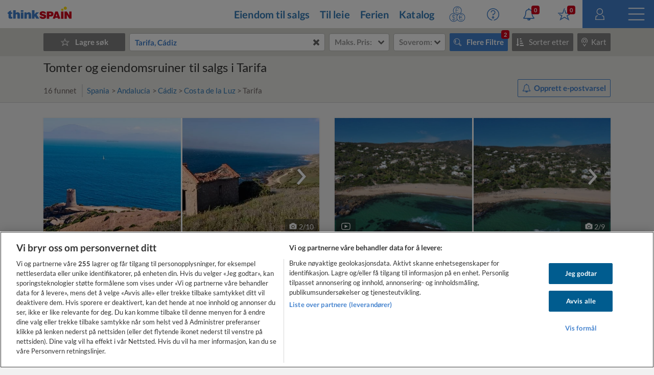

--- FILE ---
content_type: text/html
request_url: https://www.thinkspain.com/no/eiendom-til-salgs/tarifa/tomter-og-eiendomsruiner
body_size: 48509
content:

<!doctype html>
<html
    lang="no"
    data-locale="nb-NO"
>
<head>
<meta charset="utf-8">
<script>
    window.dataLayer = window.dataLayer || [];
    function gtag(){dataLayer.push(arguments);}

    gtag('consent', 'default', {
        ad_storage:'denied',
        analytics_storage:'denied',
        ad_user_data:'denied',
        ad_personalization:'denied',
        functionality_storage:'denied',
        personalization_storage:'denied',
        security_storage:'denied',
        wait_for_update: 2000,
    });


    window.dataLayer.push({
        'pageLanguage':'no',
        'originalLocation':document.location.protocol+'//'+document.location.hostname+document.location.pathname+document.location.search,
        'contentGroup':'property-for-sale',
    });
</script>
<script
    src="https://cdn-ukwest.onetrust.com/scripttemplates/otSDKStub.js"
    charset="UTF-8"
    data-document-language="true"
    data-domain-script="f971e4b9-6ee5-42c8-9939-7e0cb7ea6b7a"
    async
></script>
<script>(function(w,d,s,l,i){w[l]=w[l]||[];w[l].push({'gtm.start':
new Date().getTime(),event:'gtm.js'});var f=d.getElementsByTagName(s)[0],
j=d.createElement(s),dl=l!='dataLayer'?'&l='+l:'';j.async=true;j.src=
'https://www.googletagmanager.com/gtm.js?id='+i+dl;f.parentNode.insertBefore(j,f);
})(window,document,'script','dataLayer','GTM-TP27B9');</script>
<link rel="canonical" href="https://www.thinkspain.com/no/eiendom-til-salgs/tarifa/tomter-og-eiendomsruiner">
<link rel="alternate" hreflang="da" href="https://www.thinkspain.com/da/ejendomme-til-salg/tarifa/grund-ruiner">
<link rel="alternate" hreflang="pt" href="https://www.thinkspain.com/pt/imoveis-venda-espahna/tarifa/terrenos-e-ruinas">
<link rel="alternate" hreflang="de" href="https://www.thinkspain.com/de/immobilien-kaufen/tarifa/grundstucke-bauplatze-parzellen">
<link rel="alternate" hreflang="fr" href="https://www.thinkspain.com/fr/immobilier-a-vendre-espagne/tarifa/terrains-et-ruines">
<link rel="alternate" hreflang="fi" href="https://www.thinkspain.com/fi/myytavana-kiinteistoja/tarifa/tontit-ja-rauniot">
<link rel="alternate" hreflang="en" href="https://www.thinkspain.com/property-for-sale/tarifa/plots-of-land-ruins">
<link rel="alternate" hreflang="pl" href="https://www.thinkspain.com/pl/nieruchomosc-na-sprzedaz/tarifa/dzialki-i-ruiny">
<link rel="alternate" hreflang="sv" href="https://www.thinkspain.com/sv/fastigheter-till-salu/tarifa/tomter-ruiner">
<link rel="alternate" hreflang="es" href="https://www.thinkspain.com/es/venta-viviendas/tarifa/terrenos-fincas-rusticas-solares">
<link rel="alternate" hreflang="it" href="https://www.thinkspain.com/it/immobiliare-vendita-spagna/tarifa/lotti-di-terreno-e-ruderi">
<link rel="alternate" hreflang="no" href="https://www.thinkspain.com/no/eiendom-til-salgs/tarifa/tomter-og-eiendomsruiner">
<link rel="alternate" hreflang="nl" href="https://www.thinkspain.com/nl/vastgoed-te-koop-spanje/tarifa/grond-ruines">
<meta name="robots" content="index,follow">
<title>Tomter og eiendomsruiner til salgs i Tarifa - 16 funnet</title>
<meta name="description" content="16 tomter og eiendomsruiner til salgs i Tarifa funnet på thinkSPAIN, den ledende Spaniaportalen med over 250 000 oppføringer fra meglere og private huseiere. Finn det beste utvalget av tomter og eiendomsruiner til salgs i Tarifa, Cadiz på thinkSPAIN.">
<meta name="viewport" content="width=device-width, initial-scale=1">
<meta name="mobile-web-app-capable" content="yes">
<meta name="format-detection" content="telephone=no">
<meta name="google" content="notranslate">
<meta name="msapplication-TileImage" content="https://cdn.thinkwebcontent.com/assets/thinkspain.com/frontend/2026/01/15/25f6a46/images/favicons/144x144.png">
<meta name="theme-color" content="#4382ce">
<meta property="fb:app_id" content="133354594551">
<meta property="og:site_name" content="thinkSPAIN">
<meta property="og:url" content="https://www.thinkspain.com/no/eiendom-til-salgs/tarifa/tomter-og-eiendomsruiner">
<meta property="og:type" content="website">
<meta property="og:title" content="Tomter og eiendomsruiner til salgs i Tarifa - 16 funnet" />
<meta property="og:image" content="https://cdn.thinkwebcontent.com/assets/thinkspain.com/frontend/2026/01/15/25f6a46/images/favicons/1200x630.jpg" />
<link rel="preconnect" href="https://cdn-ukwest.onetrust.com">
<link rel="preconnect" href="https://fonts.googleapis.com">
<link rel="preconnect" href="https://fonts.gstatic.com" crossorigin>
<link rel="manifest" href="/manifest.json">
<link rel="apple-touch-icon" sizes="180x180" href="https://cdn.thinkwebcontent.com/assets/thinkspain.com/frontend/2026/01/15/25f6a46/images/favicons/180x180.png">
<link rel="icon" type="image/png" sizes="192x192" href="https://cdn.thinkwebcontent.com/assets/thinkspain.com/frontend/2026/01/15/25f6a46/images/favicons/192x192.png">
<link rel="icon" type="image/png" sizes="32x32" href="https://cdn.thinkwebcontent.com/assets/thinkspain.com/frontend/2026/01/15/25f6a46/images/favicons/32x32.png">
<link rel="icon" type="image/png" sizes="16x16" href="https://cdn.thinkwebcontent.com/assets/thinkspain.com/frontend/2026/01/15/25f6a46/images/favicons/16x16.png">
<link rel="icon" type="image/svg+xml" href="https://cdn.thinkwebcontent.com/assets/thinkspain.com/frontend/2026/01/15/25f6a46/images/favicons/48x48.svg">
<link rel="mask-icon" href="https://cdn.thinkwebcontent.com/assets/thinkspain.com/frontend/2026/01/15/25f6a46/images/safari-pinned-tab.svg" color="#ffffff">
  <script>
    window.getContentGroup = function() {
      const defaultContentGroupValue = 'not-found';
      const contentGroupElement = document.querySelector( '[data-content-group]' );

      if ( contentGroupElement && contentGroupElement.dataset.contentGroup ) {
        return contentGroupElement.dataset.contentGroup || defaultContentGroupValue;
      }
      
      if ( window.contentGroup && typeof window.contentGroup === 'string' ) {
        return window.contentGroup || defaultContentGroupValue;
      }

      return defaultContentGroupValue;
    }

    window.getUserID = function() {
      if ( window.userID && typeof window.userID === 'string' && window.userID.length > 0 ) {
        return window.userID;
      }
      return undefined;
    }

    window.dataLayerPush = function( event ) {
      if ( !event[ 'contentGroup' ] && window.getContentGroup && typeof window.getContentGroup === 'function' ) {
        event[ 'contentGroup' ] = window.getContentGroup();
      }

      if ( !event[ 'user_id' ] && window.getUserID && typeof window.getUserID === 'function' ) {
        event[ 'user_id' ] = window.getUserID();
      }

      window.dataLayer.push( event );
    }
  </script>
<script>
    window.googletag = window.googletag || {};
    googletag.cmd = googletag.cmd || [];
    window.assetsPrefix = 'https://cdn.thinkwebcontent.com/assets/thinkspain.com/frontend/2026/01/15/25f6a46';
    window.environment = 'production';
    window.sentryDSN = 'https://68db28b7e24645a58721ff46faac6051:67aaa3c8b47a4a6392335974383ffd9a@app.getsentry.com/81107';
    window.geoAPI = 'https://geospatial-productionv2.thinkwebcontent.com';
    window.regionsGeoJSON = 'https://d3pkx2o70r3rqn.cloudfront.net/production/public-region.json';
    window.alertableURL = '/no/create-alert';
    window.language = 'no';
    window.currency = 'EUR';
    window.currencySymbol = '€';
    window.recaptchaSiteKeyV2 = '6LffBdwqAAAAAEHIWBqZFWYcfY5GSA2w2UGfvg6b';
    window.recaptchaSiteKeyV3 = '6LcxKa0UAAAAACCx-NN7VbDp3R03NBVZKgcumXxa';
    window.contentGroup = 'property-for-sale';
    window.baseAnalyticEventParameters = JSON.parse("{\"content_category\":\"property-for-sale-tarifa-plots-of-land-ruins\",\"content_group\":\"property-for-sale\",\"content_section\":\"search-results\",\"lang\":\"no\",\"user_email_status\":\"email-unknown\",\"user_login_status\":\"signed-out\"}");
    window.fusetag = window.fusetag || {que:[]};
    window.initialFusePageInitOptions = {"pageTargets":[{"key":"section","value":"property-for-sale"},{"key":"municipality","value":"1026"},{"key":"region","value":"19"},{"key":"province","value":"32"},{"key":"coast","value":"9945"},{"key":"country","value":"16503"},{"key":"continent","value":"16505"},{"key":"lang","value":"no"}]};
    window.fusetag.que.push(function(){fusetag.pageInit(window.initialFusePageInitOptions)});
    window.vinfo = {"country":"US","ja3":"b32309a26951912be7dba376398abc3b"};
</script>
<script src="https://cdn.fuseplatform.net/publift/tags/2/3692/fuse.js" async></script>
<link rel="stylesheet" href="https://cdn.thinkwebcontent.com/assets/thinkspain.com/frontend/2026/01/15/25f6a46/css/properties.css">
<script src="https://cdn.thinkwebcontent.com/assets/thinkspain.com/frontend/2026/01/15/25f6a46/js/vendors-global.js" defer></script>
<script src="https://cdn.thinkwebcontent.com/assets/thinkspain.com/frontend/2026/01/15/25f6a46/js/property.js" defer></script>

<script>
    if (window.location.hash==='#_=_'){
        history.replaceState( history.state,'',window.location.href.replace('#_=_',''));
    }
</script>
            <script type="module">
                import {onCLS, onLCP, onTTFB, onFCP, onINP} from 'https://unpkg.com/web-vitals@4/dist/web-vitals.attribution.js?module';
                function logToTWCAnalytics(record) {
                    var data = { name: record.name, value: record.value } 
                    var connectionType = null
                    if (navigator && navigator.connection && navigator.connection.effectiveType) {
                        data.connectionType = navigator.connection.effectiveType;
                    }
                    if (record.name == 'LCP') {
                        data.attribution = {
                            element: record.attribution.element,
                        };
                    }
                    if (record.name == 'INP') {
                        data.attribution = {
                            eventTarget: record.attribution.interactionTarget,
                            eventType: record.attribution.interactionType,
                            loadState: record.attribution.loadState,
                        }; 
                    }
                    twc.track('wv-v1', data)
                }
                onCLS(logToTWCAnalytics);
                onTTFB(logToTWCAnalytics);
                onLCP(logToTWCAnalytics);
                onFCP(logToTWCAnalytics);
                onINP(logToTWCAnalytics);
            </script>
    <script>
        var twc = twc || [];
        !function() { for (var t = ["init", "identify", "track"], n = function(t) { return function() { twc.push([t].concat(Array.prototype.slice.call(arguments, 0))) } }, e = 0; e < t.length; e++)twc[t[e]] = n(t[e]) }();
        var t = document.createElement("script"); t.type = "text/javascript", t.async = !0, t.src = "https://cdn.thinkwebcontent.com/twcan/v0.32/track.min.js";
        var n = document.getElementsByTagName("script")[0]; n.parentNode.insertBefore(t, n);
        twc.init({ source: "thinkspain", lang: "no" });
        twc.identify({});
    </script>
<script src="https://www.google.com/recaptcha/enterprise.js?render=6LcxKa0UAAAAACCx-NN7VbDp3R03NBVZKgcumXxa" defer></script>
<link rel="alternate" type="application/rss+xml" href="https://www.thinkspain.com/no/discover/properties">
<link rel="stylesheet" href="https://cdn.thinkwebcontent.com/assets/thinkspain.com/frontend/2026/01/15/25f6a46/css/properties-lazy.css" media="print" onload="this.media = 'all';this.onload = null;" fetchpriority="low" />
<script>
    window.typeaheadOptions = [{"id":"spain","name":"Spania","icon":"spanish-flag","suggestionType":"simple"},{"id":"draw-your-search","name":"Tegn ditt søkeområde","icon":"polygon","suggestionType":"draw-your-search"},{"id":"current-location","name":"Gjeldende sted","icon":"target","suggestionType":"current-location","allowedCountries":["es"]},{"id":"section-popular-locations","name":"Populære steder","icon":"","suggestionType":"section"},{"suggestionType":"location","id":21,"name":"Alicante","type":"province","typeDescription":"Provins","isGeocoded":false,"isIsland":false,"longitude":-0.4944,"latitude":38.342,"location":{"id":21,"type":"province","legacyID":2,"labels":{"es":"Alicante"},"center":{"lat":38.342,"lon":-0.4944},"childLocationTypes":[{"type":"coast","total":1},{"type":"district","total":98},{"type":"entity","total":66},{"type":"municipality","total":141},{"type":"neighbourhood","total":143}],"bbox":{"northEast":{"lat":38.8874,"lon":0.2342},"southWest":{"lat":37.8438,"lon":-1.0941}}}},{"suggestionType":"location","id":9950,"name":"Costa Blanca","type":"coast","typeDescription":"Kyst","isGeocoded":false,"isIsland":false,"longitude":-0.4944,"latitude":38.342,"location":{"id":9950,"type":"coast","legacyID":6,"labels":{"es":"Costa Blanca"},"center":{"lat":38.342,"lon":-0.4944},"childLocationTypes":[{"type":"district","total":82},{"type":"entity","total":24},{"type":"municipality","total":73},{"type":"neighbourhood","total":124}],"bbox":{"northEast":{"lat":38.8874,"lon":0.2354},"southWest":{"lat":37.8439,"lon":-0.8745}}}},{"suggestionType":"location","id":51,"name":"Málaga","type":"province","typeDescription":"Provins","isGeocoded":false,"isIsland":false,"longitude":-4.4263,"latitude":36.7213,"location":{"id":51,"type":"province","legacyID":32,"labels":{"es":"Málaga","fr":"Malaga","it":"Malaga"},"center":{"lat":36.7213,"lon":-4.4263},"childLocationTypes":[{"type":"coast","total":1},{"type":"district","total":80},{"type":"entity","total":51},{"type":"municipality","total":103},{"type":"neighbourhood","total":495}],"bbox":{"northEast":{"lat":37.2822,"lon":-3.766},"southWest":{"lat":36.3103,"lon":-5.6118}}}},{"suggestionType":"location","id":9946,"name":"Costa del Sol","type":"coast","typeDescription":"Kyst","isGeocoded":false,"isIsland":false,"longitude":-4.4263,"latitude":36.7213,"location":{"id":9946,"type":"coast","legacyID":2,"labels":{"es":"Costa del Sol"},"center":{"lat":36.7213,"lon":-4.4263},"childLocationTypes":[{"type":"district","total":59},{"type":"entity","total":34},{"type":"municipality","total":46},{"type":"neighbourhood","total":471}],"bbox":{"northEast":{"lat":36.883,"lon":-3.7659},"southWest":{"lat":36.3106,"lon":-5.3497}}}},{"suggestionType":"location","id":9965,"name":"Mallorca","type":"island","typeDescription":"Øya","isGeocoded":false,"isIsland":false,"longitude":2.64694269608618,"latitude":39.5714932584126,"location":{"id":9965,"type":"island","legacyID":54,"labels":{"en":"Mallorca","es":"Mallorca","it":"Maiorca","nl":"Majorca","pl":"Majorka","pt":"Maiorca"},"center":{"lat":39.5714932584126,"lon":2.64694269608618},"childLocationTypes":[{"type":"district","total":20},{"type":"entity","total":68},{"type":"municipality","total":53},{"type":"neighbourhood","total":88}],"bbox":{"northEast":{"lat":39.9625,"lon":3.4787},"southWest":{"lat":39.1207,"lon":2.3031}}}},{"suggestionType":"location","id":16,"name":"Murcia","type":"region","typeDescription":"Region/provins","isGeocoded":false,"isIsland":false,"longitude":-1.1299,"latitude":37.9834,"location":{"id":16,"type":"region","legacyID":17,"labels":{"de":"Murcia","en":"Murcia","es":"Murcia","fr":"Murcie","pl":"Murcja","pt":"Múrcia"},"center":{"lat":37.9834,"lon":-1.1299},"childLocationTypes":[{"type":"coast","total":1},{"type":"district","total":115},{"type":"entity","total":68},{"type":"municipality","total":45},{"type":"neighbourhood","total":28},{"type":"province","total":1}],"bbox":{"northEast":{"lat":38.7551,"lon":-0.648},"southWest":{"lat":37.3738,"lon":-2.3442}}}},{"suggestionType":"location","id":9949,"name":"Costa Cálida","type":"coast","typeDescription":"Kyst","isGeocoded":false,"isIsland":false,"longitude":-0.977,"latitude":37.6005,"location":{"id":9949,"type":"coast","legacyID":5,"labels":{"es":"Costa Cálida"},"center":{"lat":37.6005,"lon":-0.977},"childLocationTypes":[{"type":"district","total":45},{"type":"entity","total":41},{"type":"municipality","total":13},{"type":"neighbourhood","total":4}],"bbox":{"northEast":{"lat":37.9005,"lon":-0.683},"southWest":{"lat":37.3749,"lon":-1.8771}}}},{"suggestionType":"location","id":24,"name":"Almería","type":"province","typeDescription":"Provins","isGeocoded":false,"isIsland":false,"longitude":-2.4607654,"latitude":36.84232725,"location":{"id":24,"type":"province","legacyID":5,"labels":{"es":"Almería","pt":"Almeria"},"center":{"lat":36.84232725,"lon":-2.4607654},"childLocationTypes":[{"type":"coast","total":1},{"type":"district","total":13},{"type":"entity","total":81},{"type":"municipality","total":103},{"type":"neighbourhood","total":13}],"bbox":{"northEast":{"lat":37.9162,"lon":-1.6301},"southWest":{"lat":35.9376,"lon":-3.1402}}}},{"suggestionType":"location","id":66,"name":"Valencia","type":"province","typeDescription":"Provins","isGeocoded":false,"isIsland":false,"longitude":-0.3769,"latitude":39.4702,"location":{"id":66,"type":"province","legacyID":48,"labels":{"es":"Valencia","fr":"Valence","pl":"Walencja","pt":"Valência"},"center":{"lat":39.4702,"lon":-0.3769},"childLocationTypes":[{"type":"coast","total":1},{"type":"district","total":28},{"type":"entity","total":13},{"type":"municipality","total":266},{"type":"neighbourhood","total":97}],"bbox":{"northEast":{"lat":40.2117,"lon":-0.0248},"southWest":{"lat":38.6866,"lon":-1.5289}}}},{"suggestionType":"location","id":9974,"name":"Tenerife","type":"island","typeDescription":"Øya","isGeocoded":false,"isIsland":false,"longitude":-16.2542,"latitude":28.4694,"location":{"id":9974,"type":"island","legacyID":40,"labels":{"de":"Teneriffa","en":"Tenerife","es":"Tenerife","fi":"Teneriffa","pl":"Teneryfa","sv":"Teneriffa"},"center":{"lat":28.4694,"lon":-16.2542},"childLocationTypes":[{"type":"district","total":12},{"type":"entity","total":42},{"type":"municipality","total":31},{"type":"neighbourhood","total":87}],"bbox":{"northEast":{"lat":28.6053,"lon":-16.1186},"southWest":{"lat":27.9981,"lon":-16.926}}}},{"suggestionType":"location","id":38,"name":"Girona","type":"province","typeDescription":"Provins","isGeocoded":false,"isIsland":false,"longitude":2.821426400000064,"latitude":41.9794005,"location":{"id":38,"type":"province","legacyID":19,"labels":{"es":"Girona","fr":"Gérone","nl":"Gerona","pl":"Girona"},"center":{"lat":41.9794005,"lon":2.821426400000064},"childLocationTypes":[{"type":"coast","total":1},{"type":"district","total":12},{"type":"entity","total":53},{"type":"municipality","total":221}],"bbox":{"northEast":{"lat":42.4955,"lon":3.3326},"southWest":{"lat":41.6506,"lon":1.7243}}}},{"suggestionType":"location","id":28,"name":"Barcelona","type":"province","typeDescription":"Provins","isGeocoded":false,"isIsland":false,"longitude":2.1509,"latitude":41.3636,"location":{"id":28,"type":"province","legacyID":9,"labels":{"es":"Barcelona","fr":"Barcelone","it":"Barcellona"},"center":{"lat":41.3636,"lon":2.1509},"childLocationTypes":[{"type":"coast","total":2},{"type":"district","total":10},{"type":"entity","total":27},{"type":"municipality","total":311},{"type":"neighbourhood","total":73}],"bbox":{"northEast":{"lat":42.3233,"lon":2.7776},"southWest":{"lat":41.1927,"lon":1.3604}}}},{"suggestionType":"location","id":39,"name":"Granada","type":"province","typeDescription":"Provins","isGeocoded":false,"isIsland":false,"longitude":-3.6011,"latitude":37.1814,"location":{"id":39,"type":"province","legacyID":20,"labels":{"es":"Granada","fr":"Grenade","pl":"Grenada"},"center":{"lat":37.1814,"lon":-3.6011},"childLocationTypes":[{"type":"coast","total":1},{"type":"district","total":9},{"type":"entity","total":83},{"type":"municipality","total":174},{"type":"neighbourhood","total":15}],"bbox":{"northEast":{"lat":38.0841,"lon":-2.2078},"southWest":{"lat":36.6935,"lon":-4.3281}}}},{"suggestionType":"location","id":9955,"name":"Costa Brava","type":"coast","typeDescription":"Kyst","isGeocoded":false,"isIsland":false,"longitude":3.0287,"latitude":41.7801,"location":{"id":9955,"type":"coast","legacyID":12,"labels":{"es":"Costa Brava"},"center":{"lat":41.7801,"lon":3.0287},"childLocationTypes":[{"type":"district","total":6},{"type":"entity","total":21},{"type":"municipality","total":63}],"bbox":{"northEast":{"lat":42.449,"lon":3.3263},"southWest":{"lat":41.65,"lon":2.7579}}}},{"suggestionType":"location","id":9948,"name":"Costa Almería","type":"coast","typeDescription":"Kyst","isGeocoded":false,"isIsland":false,"longitude":-2.4607654,"latitude":36.84232725,"location":{"id":9948,"type":"coast","legacyID":4,"labels":{"es":"Costa Almería"},"center":{"lat":36.84232725,"lon":-2.4607654},"childLocationTypes":[{"type":"district","total":11},{"type":"entity","total":48},{"type":"municipality","total":49},{"type":"neighbourhood","total":10}],"bbox":{"northEast":{"lat":37.4978,"lon":-1.6294},"southWest":{"lat":36.6801,"lon":-3.1402}}}},{"suggestionType":"location","id":9951,"name":"Costa Valencia","type":"coast","typeDescription":"Kyst","isGeocoded":false,"isIsland":false,"longitude":-0.3769,"latitude":39.4702,"location":{"id":9951,"type":"coast","legacyID":7,"labels":{"es":"Costa Valencia"},"center":{"lat":39.4702,"lon":-0.3769},"childLocationTypes":[{"type":"district","total":22},{"type":"entity","total":7},{"type":"municipality","total":87},{"type":"neighbourhood","total":87}],"bbox":{"northEast":{"lat":39.7551,"lon":-0.0248},"southWest":{"lat":38.8565,"lon":-0.4409}}}},{"suggestionType":"location","id":63,"name":"Tarragona","type":"province","typeDescription":"Provins","isGeocoded":false,"isIsland":false,"longitude":1.25409519565257,"latitude":41.1169567468168,"location":{"id":63,"type":"province","legacyID":45,"labels":{"es":"Tarragona","fr":"Tarragone"},"center":{"lat":41.1169567468168,"lon":1.25409519565257},"childLocationTypes":[{"type":"coast","total":1},{"type":"entity","total":33},{"type":"municipality","total":184}],"bbox":{"northEast":{"lat":41.5826,"lon":1.6532},"southWest":{"lat":40.523,"lon":0.1591}}}},{"suggestionType":"location","id":9963,"name":"Costa Maresme","type":"coast","typeDescription":"Kyst","isGeocoded":false,"isIsland":false,"longitude":2.1509,"latitude":41.3636,"location":{"id":9963,"type":"coast","legacyID":11,"labels":{"es":"Costa Maresme"},"center":{"lat":41.3636,"lon":2.1509},"childLocationTypes":[{"type":"district","total":10},{"type":"municipality","total":45},{"type":"neighbourhood","total":73}],"bbox":{"northEast":{"lat":41.7228,"lon":2.7778},"southWest":{"lat":41.2949,"lon":2.0692}}}},{"suggestionType":"location","id":32,"name":"Cádiz","type":"province","typeDescription":"Provins","isGeocoded":false,"isIsland":false,"longitude":-6.29015001800194,"latitude":36.5299587945871,"location":{"id":32,"type":"province","legacyID":13,"labels":{"es":"Cádiz","fr":"Cadix","it":"Cadice","pl":"Kadyks","pt":"Cádis"},"center":{"lat":36.5299587945871,"lon":-6.29015001800194},"childLocationTypes":[{"type":"coast","total":1},{"type":"district","total":21},{"type":"entity","total":12},{"type":"municipality","total":45},{"type":"neighbourhood","total":5}],"bbox":{"northEast":{"lat":37.0524,"lon":-5.0868},"southWest":{"lat":36.0003,"lon":-6.4721}}}},{"suggestionType":"location","id":9945,"name":"Costa de la Luz","type":"coast","typeDescription":"Kyst","isGeocoded":false,"isIsland":false,"longitude":-5.6025,"latitude":36.0126,"location":{"id":9945,"type":"coast","legacyID":1,"labels":{"es":"Costa de la Luz"},"center":{"lat":36.0126,"lon":-5.6025},"childLocationTypes":[{"type":"district","total":20},{"type":"entity","total":18},{"type":"municipality","total":40},{"type":"neighbourhood","total":3}],"bbox":{"northEast":{"lat":37.2927,"lon":-5.2524},"southWest":{"lat":35.996,"lon":-7.4338}}}},{"suggestionType":"location","id":34,"name":"Castellón","type":"province","typeDescription":"Provins","isGeocoded":false,"isIsland":false,"longitude":-0.036,"latitude":39.9861,"location":{"id":34,"type":"province","legacyID":15,"labels":{"es":"Castellón","it":"Castellon","pt":"Castelló"},"center":{"lat":39.9861,"lon":-0.036},"childLocationTypes":[{"type":"coast","total":1},{"type":"district","total":2},{"type":"entity","total":6},{"type":"municipality","total":135},{"type":"neighbourhood","total":6}],"bbox":{"northEast":{"lat":40.7886,"lon":0.6903},"southWest":{"lat":39.7147,"lon":-0.8463}}}},{"suggestionType":"location","id":9952,"name":"Costa Azahar","type":"coast","typeDescription":"Kyst","isGeocoded":false,"isIsland":false,"longitude":-0.036,"latitude":39.9861,"location":{"id":9952,"type":"coast","legacyID":8,"labels":{"es":"Costa Azahar"},"center":{"lat":39.9861,"lon":-0.036},"childLocationTypes":[{"type":"district","total":2},{"type":"entity","total":2},{"type":"municipality","total":35},{"type":"neighbourhood","total":6}],"bbox":{"northEast":{"lat":40.5999,"lon":0.5148},"southWest":{"lat":39.7219,"lon":-0.2737}}}},{"suggestionType":"location","id":9953,"name":"Costa Dorada","type":"coast","typeDescription":"Kyst","isGeocoded":false,"isIsland":false,"longitude":1.25409519565257,"latitude":41.1169567468168,"location":{"id":9953,"type":"coast","legacyID":9,"labels":{"es":"Costa Dorada"},"center":{"lat":41.1169567468168,"lon":1.25409519565257},"childLocationTypes":[{"type":"entity","total":16},{"type":"municipality","total":41}],"bbox":{"northEast":{"lat":41.2392,"lon":1.6531},"southWest":{"lat":40.523,"lon":0.4045}}}},{"suggestionType":"location","id":9947,"name":"Costa Tropical","type":"coast","typeDescription":"Kyst","isGeocoded":false,"isIsland":false,"longitude":-3.5163,"latitude":36.7477,"location":{"id":9947,"type":"coast","legacyID":3,"labels":{"es":"Costa Tropical"},"center":{"lat":36.7477,"lon":-3.5163},"childLocationTypes":[{"type":"entity","total":20},{"type":"municipality","total":37}],"bbox":{"northEast":{"lat":36.941,"lon":-3.029},"southWest":{"lat":36.6931,"lon":-3.831}}}},{"suggestionType":"location","id":14,"name":"Madrid","type":"region","typeDescription":"Region/provins","isGeocoded":false,"isIsland":false,"longitude":-3.70575371202309,"latitude":40.4203696590293,"location":{"id":14,"type":"region","legacyID":15,"labels":{"de":"Madrid","en":"Madrid","es":"Madrid","pl":"Madryt"},"center":{"lat":40.4203696590293,"lon":-3.70575371202309},"childLocationTypes":[{"type":"district","total":21},{"type":"entity","total":12},{"type":"municipality","total":179},{"type":"neighbourhood","total":131},{"type":"province","total":1}],"bbox":{"northEast":{"lat":41.1658,"lon":-3.053},"southWest":{"lat":39.8847,"lon":-4.5791}}}},{"suggestionType":"location","id":9966,"name":"Ibiza","type":"island","typeDescription":"Øya","isGeocoded":false,"isIsland":false,"longitude":1.4205982999999378,"latitude":38.9067339,"location":{"id":9966,"type":"island","legacyID":55,"labels":{"en":"Ibiza","es":"Ibiza"},"center":{"lat":38.9067339,"lon":1.4205982999999378},"childLocationTypes":[{"type":"entity","total":11},{"type":"municipality","total":5}],"bbox":{"northEast":{"lat":39.1184,"lon":1.6506},"southWest":{"lat":38.8106,"lon":1.1572}}}},{"suggestionType":"location","id":9969,"name":"Gran Canaria","type":"island","typeDescription":"Øya","isGeocoded":false,"isIsland":false,"longitude":-15.429,"latitude":28.1183,"location":{"id":9969,"type":"island","legacyID":59,"labels":{"en":"Gran Canaria","es":"Gran Canaria","pt":"Gran Canária"},"center":{"lat":28.1183,"lon":-15.429},"childLocationTypes":[{"type":"district","total":5},{"type":"entity","total":52},{"type":"municipality","total":21},{"type":"neighbourhood","total":30}],"bbox":{"northEast":{"lat":28.1816,"lon":-15.3585},"southWest":{"lat":27.7345,"lon":-15.8346}}}},{"suggestionType":"location","id":2,"name":"Asturias","type":"region","typeDescription":"Region/provins","isGeocoded":false,"isIsland":false,"longitude":-5.8473,"latitude":43.3619,"location":{"id":2,"type":"region","legacyID":3,"labels":{"da":"Asturien","de":"Asturien","en":"Asturias","es":"Asturias","fi":"Asturia","fr":"Asturies","it":"Asturie","nl":"Prinsdom Asturië","pl":"Asturia","pt":"Astúrias","sv":"Asturien"},"center":{"lat":43.3619,"lon":-5.8473},"childLocationTypes":[{"type":"coast","total":1},{"type":"entity","total":36},{"type":"municipality","total":78},{"type":"province","total":1}],"bbox":{"northEast":{"lat":43.6665,"lon":-4.5105},"southWest":{"lat":42.8825,"lon":-7.1825}}}},{"suggestionType":"location","id":9964,"name":"Menorca","type":"island","typeDescription":"Øya","isGeocoded":false,"isIsland":false,"longitude":3.8611,"latitude":39.9982,"location":{"id":9964,"type":"island","legacyID":53,"labels":{"en":"Menorca","es":"Menorca","it":"Minorca","nl":"Minorca","pl":"Minorka","pt":"Minorca"},"center":{"lat":39.9982,"lon":3.8611},"childLocationTypes":[{"type":"entity","total":26},{"type":"municipality","total":8}],"bbox":{"northEast":{"lat":40.0946,"lon":4.3278},"southWest":{"lat":39.7992,"lon":3.7908}}}},{"suggestionType":"location","id":9962,"name":"Costa Garraf","type":"coast","typeDescription":"Kyst","isGeocoded":false,"isIsland":false,"longitude":1.80549519340893,"latitude":41.2342789061901,"location":{"id":9962,"type":"coast","legacyID":10,"labels":{"es":"Costa Garraf"},"center":{"lat":41.2342789061901,"lon":1.80549519340893},"childLocationTypes":[{"type":"entity","total":2},{"type":"municipality","total":14}],"bbox":{"northEast":{"lat":41.3437,"lon":2.1362},"southWest":{"lat":41.193,"lon":1.58}}}},{"suggestionType":"location","id":9971,"name":"Fuerteventura","type":"island","typeDescription":"Øya","isGeocoded":false,"isIsland":false,"longitude":-13.8636,"latitude":28.4934,"location":{"id":9971,"type":"island","legacyID":61,"labels":{"en":"Fuerteventura","es":"Fuerteventura"},"center":{"lat":28.4934,"lon":-13.8636},"childLocationTypes":[{"type":"entity","total":25},{"type":"municipality","total":6}],"bbox":{"northEast":{"lat":28.7653,"lon":-13.8112},"southWest":{"lat":28.0439,"lon":-14.5128}}}},{"suggestionType":"location","id":9957,"name":"Costa Verde","type":"coast","typeDescription":"Kyst","isGeocoded":false,"isIsland":false,"longitude":-5.6621,"latitude":43.5362,"location":{"id":9957,"type":"coast","legacyID":14,"labels":{"es":"Costa Verde"},"center":{"lat":43.5362,"lon":-5.6621},"childLocationTypes":[{"type":"entity","total":18},{"type":"municipality","total":41}],"bbox":{"northEast":{"lat":43.667,"lon":-4.5106},"southWest":{"lat":43.3071,"lon":-7.1768}}}}];
    window.setSearchResultPageCookie = true;
</script>
<script>
    window.prices = {"all":{"max":[{"text":"€ 100","value":100},{"text":"€ 200","value":200},{"text":"€ 300","value":300},{"text":"€ 500","value":500},{"text":"€ 750","value":750},{"text":"€ 1 000","value":1000},{"text":"€ 1 500","value":1500},{"text":"€ 2 000","value":2000},{"text":"€ 2 500","value":2500},{"text":"€ 3 000","value":3000},{"text":"€ 25 000","value":25000},{"text":"€ 50 000","value":50000},{"text":"€ 75 000","value":75000},{"text":"€ 100 000","value":100000},{"text":"€ 125 000","value":125000},{"text":"€ 150 000","value":150000},{"text":"€ 175 000","value":175000},{"text":"€ 200 000","value":200000},{"text":"€ 250 000","value":250000},{"text":"€ 300 000","value":300000},{"text":"€ 350 000","value":350000},{"text":"€ 400 000","value":400000},{"text":"€ 500 000","value":500000},{"text":"€ 750 000","value":750000},{"text":"€ 1 000 000","value":1000000},{"text":"€ 1 250 000","value":1250000},{"text":"€ 1 500 000","value":1500000},{"text":"€ 2 000 000","value":2000000},{"text":"€ 2 500 000","value":2500000},{"text":"€ 3 000 000","value":3000000},{"text":"€ 3 500 000","value":3500000},{"text":"€ 4 000 000","value":4000000}],"min":[{"text":"€ 100","value":100},{"text":"€ 200","value":200},{"text":"€ 300","value":300},{"text":"€ 500","value":500},{"text":"€ 750","value":750},{"text":"€ 1 000","value":1000},{"text":"€ 1 500","value":1500},{"text":"€ 2 000","value":2000},{"text":"€ 2 500","value":2500},{"text":"€ 3 000","value":3000},{"text":"€ 25 000","value":25000},{"text":"€ 50 000","value":50000},{"text":"€ 75 000","value":75000},{"text":"€ 100 000","value":100000},{"text":"€ 125 000","value":125000},{"text":"€ 150 000","value":150000},{"text":"€ 175 000","value":175000},{"text":"€ 200 000","value":200000},{"text":"€ 250 000","value":250000},{"text":"€ 300 000","value":300000},{"text":"€ 350 000","value":350000},{"text":"€ 400 000","value":400000},{"text":"€ 500 000","value":500000},{"text":"€ 750 000","value":750000},{"text":"€ 1 000 000","value":1000000},{"text":"€ 1 250 000","value":1250000},{"text":"€ 1 500 000","value":1500000},{"text":"€ 2 000 000","value":2000000},{"text":"€ 2 500 000","value":2500000},{"text":"€ 3 000 000","value":3000000},{"text":"€ 3 500 000","value":3500000},{"text":"€ 4 000 000","value":4000000}]},"for-holidays":{"max":[{"text":"€ 100","value":100},{"text":"€ 200","value":200},{"text":"€ 300","value":300},{"text":"€ 400","value":400},{"text":"€ 500","value":500},{"text":"€ 600","value":600},{"text":"€ 700","value":700},{"text":"€ 800","value":800},{"text":"€ 900","value":900},{"text":"€ 1 000","value":1000},{"text":"€ 1 250","value":1250},{"text":"€ 1 500","value":1500},{"text":"€ 1 750","value":1750},{"text":"€ 2 000","value":2000},{"text":"€ 3 000","value":3000},{"text":"€ 4 000","value":4000},{"text":"€ 5 000","value":5000}],"min":[{"text":"€ 100","value":100},{"text":"€ 200","value":200},{"text":"€ 300","value":300},{"text":"€ 400","value":400},{"text":"€ 500","value":500},{"text":"€ 600","value":600},{"text":"€ 700","value":700},{"text":"€ 800","value":800},{"text":"€ 900","value":900},{"text":"€ 1 000","value":1000},{"text":"€ 1 250","value":1250},{"text":"€ 1 500","value":1500},{"text":"€ 1 750","value":1750},{"text":"€ 2 000","value":2000},{"text":"€ 3 000","value":3000},{"text":"€ 4 000","value":4000},{"text":"€ 5 000","value":5000}]},"for-rent":{"max":[{"text":"€ 100","value":100},{"text":"€ 200","value":200},{"text":"€ 300","value":300},{"text":"€ 400","value":400},{"text":"€ 500","value":500},{"text":"€ 600","value":600},{"text":"€ 700","value":700},{"text":"€ 800","value":800},{"text":"€ 900","value":900},{"text":"€ 1 000","value":1000},{"text":"€ 1 250","value":1250},{"text":"€ 1 500","value":1500},{"text":"€ 1 750","value":1750},{"text":"€ 2 000","value":2000},{"text":"€ 3 000","value":3000},{"text":"€ 4 000","value":4000},{"text":"€ 5 000","value":5000}],"min":[{"text":"€ 100","value":100},{"text":"€ 200","value":200},{"text":"€ 300","value":300},{"text":"€ 400","value":400},{"text":"€ 500","value":500},{"text":"€ 600","value":600},{"text":"€ 700","value":700},{"text":"€ 800","value":800},{"text":"€ 900","value":900},{"text":"€ 1 000","value":1000},{"text":"€ 1 250","value":1250},{"text":"€ 1 500","value":1500},{"text":"€ 1 750","value":1750},{"text":"€ 2 000","value":2000},{"text":"€ 3 000","value":3000},{"text":"€ 4 000","value":4000},{"text":"€ 5 000","value":5000}]},"for-sale":{"max":[{"text":"€ 25 000","value":25000},{"text":"€ 50 000","value":50000},{"text":"€ 75 000","value":75000},{"text":"€ 100 000","value":100000},{"text":"€ 125 000","value":125000},{"text":"€ 150 000","value":150000},{"text":"€ 175 000","value":175000},{"text":"€ 200 000","value":200000},{"text":"€ 225 000","value":225000},{"text":"€ 250 000","value":250000},{"text":"€ 275 000","value":275000},{"text":"€ 300 000","value":300000},{"text":"€ 325 000","value":325000},{"text":"€ 350 000","value":350000},{"text":"€ 375 000","value":375000},{"text":"€ 400 000","value":400000},{"text":"€ 450 000","value":450000},{"text":"€ 500 000","value":500000},{"text":"€ 550 000","value":550000},{"text":"€ 600 000","value":600000},{"text":"€ 650 000","value":650000},{"text":"€ 700 000","value":700000},{"text":"€ 750 000","value":750000},{"text":"€ 800 000","value":800000},{"text":"€ 850 000","value":850000},{"text":"€ 900 000","value":900000},{"text":"€ 950 000","value":950000},{"text":"€ 1 000 000","value":1000000},{"text":"€ 1 100 000","value":1100000},{"text":"€ 1 200 000","value":1200000},{"text":"€ 1 300 000","value":1300000},{"text":"€ 1 400 000","value":1400000},{"text":"€ 1 500 000","value":1500000},{"text":"€ 1 600 000","value":1600000},{"text":"€ 1 700 000","value":1700000},{"text":"€ 1 800 000","value":1800000},{"text":"€ 1 900 000","value":1900000},{"text":"€ 2 000 000","value":2000000},{"text":"€ 2 250 000","value":2250000},{"text":"€ 2 500 000","value":2500000},{"text":"€ 2 750 000","value":2750000},{"text":"€ 3 000 000","value":3000000},{"text":"€ 3 250 000","value":3250000},{"text":"€ 3 500 000","value":3500000},{"text":"€ 3 750 000","value":3750000},{"text":"€ 4 000 000","value":4000000}],"min":[{"text":"€ 25 000","value":25000},{"text":"€ 50 000","value":50000},{"text":"€ 75 000","value":75000},{"text":"€ 100 000","value":100000},{"text":"€ 125 000","value":125000},{"text":"€ 150 000","value":150000},{"text":"€ 175 000","value":175000},{"text":"€ 200 000","value":200000},{"text":"€ 225 000","value":225000},{"text":"€ 250 000","value":250000},{"text":"€ 275 000","value":275000},{"text":"€ 300 000","value":300000},{"text":"€ 325 000","value":325000},{"text":"€ 350 000","value":350000},{"text":"€ 375 000","value":375000},{"text":"€ 400 000","value":400000},{"text":"€ 450 000","value":450000},{"text":"€ 500 000","value":500000},{"text":"€ 550 000","value":550000},{"text":"€ 600 000","value":600000},{"text":"€ 650 000","value":650000},{"text":"€ 700 000","value":700000},{"text":"€ 750 000","value":750000},{"text":"€ 800 000","value":800000},{"text":"€ 850 000","value":850000},{"text":"€ 900 000","value":900000},{"text":"€ 950 000","value":950000},{"text":"€ 1 000 000","value":1000000},{"text":"€ 1 100 000","value":1100000},{"text":"€ 1 200 000","value":1200000},{"text":"€ 1 300 000","value":1300000},{"text":"€ 1 400 000","value":1400000},{"text":"€ 1 500 000","value":1500000},{"text":"€ 1 600 000","value":1600000},{"text":"€ 1 700 000","value":1700000},{"text":"€ 1 800 000","value":1800000},{"text":"€ 1 900 000","value":1900000},{"text":"€ 2 000 000","value":2000000},{"text":"€ 2 250 000","value":2250000},{"text":"€ 2 500 000","value":2500000},{"text":"€ 2 750 000","value":2750000},{"text":"€ 3 000 000","value":3000000},{"text":"€ 3 250 000","value":3250000},{"text":"€ 3 500 000","value":3500000},{"text":"€ 3 750 000","value":3750000},{"text":"€ 4 000 000","value":4000000}]}};
</script>
<script>
    window.mapSearchConfig = {stringTemplates: {discover: "Klikk på et kartområde for å velge det og zoome inn for å se flere eiendom",discoverClose: "OK, den er grei",comingSoon: "Coming Soon",filterSearchMsg: "More than {0} properties found, consider filtering your search",genericError: "Det oppsto en feil under behandlingen av forespørselen. Vennligst prøv igjen.",btnClearRadius: "Fjern Radius",styleSwitcherSatelite: "Satellitt",styleSwitcherStreet: "Kart",btnStartDrawYourSearch: "Tegn ditt område",btnQuitDrawYourSearch: "Avbryt tegning",btnGoBackDrawYourSearch: "Tilbake til {0}",drawYourSearchNotification: "Klikk for å plassere markørene og avslutt ved den første markøren for å fullføre området. Du kan flytte og zoome kartet mens du tegner.",drawYourSearchNotificationClose: "OK, den er grei",searchThisAreaToggle: "Søk etter hvert som jeg beveger meg",searchThisAreaNotification: "Flytt kartet for å søke i det området",searchThisAreaTypeaheadLabel: "Kart område",searchThisAreaGoBack: "Tilbake til {0}",btnClearArea: "Fjern søkeområdet",btnCanaryIslands: "Kanariøyene",infoPopupBtnOpen: "Kortinformasjon",},location:{"id":1026,"type":"municipality","legacyID":6686,"labels":{"es":"Tarifa"},"center":{"lat":36.0126,"lon":-5.6025},"childLocationTypes":[{"type":"entity","total":1}],"bbox":{"northEast":{"lat":36.2648,"lon":-5.495},"southWest":{"lat":36.0003,"lon":-5.8417}}},};
</script>
<script
    id="breadcrumb-data"
    type="application/ld+json"
>
{"@context": "http://schema.org","@type": "BreadcrumbList","itemListElement": [{"@type": "ListItem","position":1,"item": {"@id": "https://www.thinkspain.com/no/eiendom-til-salgs/tomter-og-eiendomsruiner","name": "Spania"}},{"@type": "ListItem","position":2,"item": {"@id": "https://www.thinkspain.com/no/eiendom-til-salgs/andalucia/tomter-og-eiendomsruiner","name": "Andalucía"}},{"@type": "ListItem","position":3,"item": {"@id": "https://www.thinkspain.com/no/eiendom-til-salgs/cadiz/tomter-og-eiendomsruiner","name": "Cádiz"}},{"@type": "ListItem","position":4,"item": {"@id": "https://www.thinkspain.com/no/eiendom-til-salgs/costa-de-la-luz/tomter-og-eiendomsruiner","name": "Costa de la Luz"}},{"@type": "ListItem","position":5,"item": {"@id": "https://www.thinkspain.com/no/eiendom-til-salgs/tarifa/tomter-og-eiendomsruiner","name": "Tarifa"}}]}
</script>
<script
    id="item-list-structured-data"
    type="application/ld+json"
>
{"@context": "http://schema.org","@type": "ItemList","itemListElement": [{"@type": "ListItem","position":1,"item": {"@type": "Product","@id": "https://www.thinkspain.com/no/eiendom-til-salgs/9341023","name": "Byggetomt til salgs i Tarifa - € 1 057 800 (Ref: 9341023)","image": "https://cdn.thinkwebcontent.com/property/29504/9341023/20251025030528/w1920h1081/s1600x1200/x-265402276.jpg","description": "Eksklusiv mulighet til å erverve en landlig eiendom på 117 543 m² i ekstraordinære naturlige omgivelser, beliggende på Tarifa-kysten, med en 400 meter lang strandpromenade, innenfor Estrecho naturpark og mindre enn 50 meter fra vannet på det...","productID": "9341023","url": "https://www.thinkspain.com/no/eiendom-til-salgs/9341023","offers": {"@type": "Offer","priceCurrency": "EUR","price": "1057800","url": "https://www.thinkspain.com/no/eiendom-til-salgs/9341023"}}},{"@type": "ListItem","position":2,"item": {"@type": "Product","@id": "https://www.thinkspain.com/no/eiendom-til-salgs/8596837","name": "Ubebygd land til salgs i Tarifa - € 1 420 000 (Ref: 8596837)","image": "https://cdn.thinkwebcontent.com/property/30291/8596837/20241022191813/w1280h960/s1600x1200/x-241243325.jpg","description": "","productID": "8596837","url": "https://www.thinkspain.com/no/eiendom-til-salgs/8596837","offers": {"@type": "Offer","priceCurrency": "EUR","price": "1420000","url": "https://www.thinkspain.com/no/eiendom-til-salgs/8596837"}}},{"@type": "ListItem","position":3,"item": {"@type": "Product","@id": "https://www.thinkspain.com/no/eiendom-til-salgs/8195690","name": "Ubebygd land til salgs i Tarifa - € 1 225 000 (Ref: 8195690)","image": "https://cdn.thinkwebcontent.com/property/30291/8195690/20240403143116/w1280h960/s1600x1200/x-228530207.jpg","description": "","productID": "8195690","url": "https://www.thinkspain.com/no/eiendom-til-salgs/8195690","offers": {"@type": "Offer","priceCurrency": "EUR","price": "1225000","url": "https://www.thinkspain.com/no/eiendom-til-salgs/8195690"}}},{"@type": "ListItem","position":4,"item": {"@type": "Product","@id": "https://www.thinkspain.com/no/eiendom-til-salgs/8396835","name": "Byggetomt til salgs i Tarifa - € 375 000 (Ref: 8396835)","image": "https://cdn.thinkwebcontent.com/property/21148/8396835/20240629033617/w1814h1361/s1600x1200/x-234747361.jpg","description": "","productID": "8396835","url": "https://www.thinkspain.com/no/eiendom-til-salgs/8396835","offers": {"@type": "Offer","priceCurrency": "EUR","price": "375000","url": "https://www.thinkspain.com/no/eiendom-til-salgs/8396835"}}},{"@type": "ListItem","position":5,"item": {"@type": "Product","@id": "https://www.thinkspain.com/no/eiendom-til-salgs/8688803","name": "Ubebygd land til salgs i Tarifa - € 1 048 800 (Ref: 8688803)","image": "https://cdn.thinkwebcontent.com/property/30291/8688803/20241211202403/w1280h960/s1600x1200/x-244123594.jpg","description": "","productID": "8688803","url": "https://www.thinkspain.com/no/eiendom-til-salgs/8688803","offers": {"@type": "Offer","priceCurrency": "EUR","price": "1048800","url": "https://www.thinkspain.com/no/eiendom-til-salgs/8688803"}}},{"@type": "ListItem","position":6,"item": {"@type": "Product","@id": "https://www.thinkspain.com/no/eiendom-til-salgs/9409053","name": "Byggetomt til salgs i Tarifa - € 695 000 (Ref: 9409053)","image": "https://cdn.thinkwebcontent.com/property/39269/9409053/20251123182807/w1170h1291/s1600x1200/x-267501952.jpg","description": "","productID": "9409053","url": "https://www.thinkspain.com/no/eiendom-til-salgs/9409053","offers": {"@type": "Offer","priceCurrency": "EUR","price": "695000","url": "https://www.thinkspain.com/no/eiendom-til-salgs/9409053"}}},{"@type": "ListItem","position":7,"item": {"@type": "Product","@id": "https://www.thinkspain.com/no/eiendom-til-salgs/8949985","name": "Ubebygd land til salgs i Tarifa - € 1 450 000 (Ref: 8949985)","image": "https://cdn.thinkwebcontent.com/property/30291/8949985/20250425210322/w1280h960/s1600x1200/x-252140301.jpg","description": "","productID": "8949985","url": "https://www.thinkspain.com/no/eiendom-til-salgs/8949985","offers": {"@type": "Offer","priceCurrency": "EUR","price": "1450000","url": "https://www.thinkspain.com/no/eiendom-til-salgs/8949985"}}},{"@type": "ListItem","position":8,"item": {"@type": "Product","@id": "https://www.thinkspain.com/no/eiendom-til-salgs/9439548","name": "Ubebygd land til salgs i Tarifa - € 1 495 000 (Ref: 9439548)","image": "https://cdn.thinkwebcontent.com/property/34887/9439548/20251206002240/w1280h960/s1600x1200/x-268467833.jpg","description": "","productID": "9439548","url": "https://www.thinkspain.com/no/eiendom-til-salgs/9439548","offers": {"@type": "Offer","priceCurrency": "EUR","price": "1495000","url": "https://www.thinkspain.com/no/eiendom-til-salgs/9439548"}}},{"@type": "ListItem","position":9,"item": {"@type": "Product","@id": "https://www.thinkspain.com/no/eiendom-til-salgs/9500116","name": "Byggetomt til salgs i Tarifa - € 550 000 (Ref: 9500116)","image": "https://cdn.thinkwebcontent.com/property/27118/9500116/20260112121823/w1200h900/s1600x1200/x-270326177.jpg","description": "","productID": "9500116","url": "https://www.thinkspain.com/no/eiendom-til-salgs/9500116","offers": {"@type": "Offer","priceCurrency": "EUR","price": "550000","url": "https://www.thinkspain.com/no/eiendom-til-salgs/9500116"}}},{"@type": "ListItem","position":10,"item": {"@type": "Product","@id": "https://www.thinkspain.com/no/eiendom-til-salgs/9115711","name": "Ubebygd land til salgs i Tarifa - € 100 000 (Ref: 9115711)","image": "https://cdn.thinkwebcontent.com/property/34887/9115711/20250711212833/w1280h960/s1600x1200/x-257931954.jpg","description": "","productID": "9115711","url": "https://www.thinkspain.com/no/eiendom-til-salgs/9115711","offers": {"@type": "Offer","priceCurrency": "EUR","price": "100000","url": "https://www.thinkspain.com/no/eiendom-til-salgs/9115711"}}},{"@type": "ListItem","position":11,"item": {"@type": "Product","@id": "https://www.thinkspain.com/no/eiendom-til-salgs/9131709","name": "Byggetomt til salgs i Tarifa - € 580 000 (Ref: 9131709)","image": "https://cdn.thinkwebcontent.com/property/31066/9131709/20250721150945/w1600h1200/s1600x1200/x-258739888.jpg","description": "","productID": "9131709","url": "https://www.thinkspain.com/no/eiendom-til-salgs/9131709","offers": {"@type": "Offer","priceCurrency": "EUR","price": "580000","url": "https://www.thinkspain.com/no/eiendom-til-salgs/9131709"}}},{"@type": "ListItem","position":12,"item": {"@type": "Product","@id": "https://www.thinkspain.com/no/eiendom-til-salgs/8914684","name": "Ubebygd land til salgs i Tarifa - € 150 000 (Ref: 8914684)","image": "https://cdn.thinkwebcontent.com/property/34887/8914684/20250404210836/w1280h960/s1600x1200/x-251052554.jpg","description": "","productID": "8914684","url": "https://www.thinkspain.com/no/eiendom-til-salgs/8914684","offers": {"@type": "Offer","priceCurrency": "EUR","price": "150000","url": "https://www.thinkspain.com/no/eiendom-til-salgs/8914684"}}},{"@type": "ListItem","position":13,"item": {"@type": "Product","@id": "https://www.thinkspain.com/no/eiendom-til-salgs/5005273","name": "Ubebygd land til salgs i Tarifa - € 990 450 (Ref: 5005273)","image": "https://cdn.thinkwebcontent.com/property/30291/5005273/20220117061744/w1280h960/s1600x1200/x-181001676.jpg","description": "","productID": "5005273","url": "https://www.thinkspain.com/no/eiendom-til-salgs/5005273","offers": {"@type": "Offer","priceCurrency": "EUR","price": "990450","url": "https://www.thinkspain.com/no/eiendom-til-salgs/5005273"}}},{"@type": "ListItem","position":14,"item": {"@type": "Product","@id": "https://www.thinkspain.com/no/eiendom-til-salgs/8688802","name": "Ubebygd land til salgs i Tarifa - € 957 600 (Ref: 8688802)","image": "https://cdn.thinkwebcontent.com/property/30291/8688802/20241211202404/w1280h960/s1600x1200/x-244123588.jpg","description": "","productID": "8688802","url": "https://www.thinkspain.com/no/eiendom-til-salgs/8688802","offers": {"@type": "Offer","priceCurrency": "EUR","price": "957600","url": "https://www.thinkspain.com/no/eiendom-til-salgs/8688802"}}},{"@type": "ListItem","position":15,"item": {"@type": "Product","@id": "https://www.thinkspain.com/no/eiendom-til-salgs/8688801","name": "Ubebygd land til salgs i Tarifa - € 1 051 575 (Ref: 8688801)","image": "https://cdn.thinkwebcontent.com/property/30291/8688801/20241211202403/w1280h960/s1600x1200/x-244123586.jpg","description": "","productID": "8688801","url": "https://www.thinkspain.com/no/eiendom-til-salgs/8688801","offers": {"@type": "Offer","priceCurrency": "EUR","price": "1051575","url": "https://www.thinkspain.com/no/eiendom-til-salgs/8688801"}}},{"@type": "ListItem","position":16,"item": {"@type": "Product","@id": "https://www.thinkspain.com/no/eiendom-til-salgs/8312823","name": "Byggetomt til salgs i Tarifa - € 1 050 000 (Ref: 8312823)","image": "https://cdn.thinkwebcontent.com/property/34887/8312823/20240522192001/w1280h960/s1600x1200/x-232156323.jpg","description": "","productID": "8312823","url": "https://www.thinkspain.com/no/eiendom-til-salgs/8312823","offers": {"@type": "Offer","priceCurrency": "EUR","price": "1050000","url": "https://www.thinkspain.com/no/eiendom-til-salgs/8312823"}}}]}
</script>
</head>

<body
    class="property-search template-search-results twc__pagination"
    data-pagination-result-container-selector=".twc__grid .row"
    data-pagination-result-item-selector=".twc__grid-item"
    data-pagination-result-item-breakpoints='{"1200":{"adIndex":2}}'
>
  <!-- Google Tag Manager (noscript) -->
  <noscript><iframe src="https://www.googletagmanager.com/ns.html?id=GTM-TP27B9"
  height="0" width="0" style="display:none;visibility:hidden"></iframe></noscript>
  <!-- End Google Tag Manager (noscript) -->
     <svg class="v-base" xmlns="http://www.w3.org/2000/svg" xmlns:xlink="http://www.w3.org/1999/xlink"> <defs> <g id="icon-circle-tick"> <path fill="var(--fill-color)" d="M16.015.188C7.175.188 0 7.331 0 16.203c0 8.84 7.175 16.015 16.015 16.015S32.03 25.043 32.03 16.203A15.98 15.98 0 0016.015.188zm8.296 12.62l-10.57 10.538c-.16.192-.352.384-.737.384s-.577-.192-.769-.384L6.79 17.709c-.192-.192-.192-.384-.192-.769 0-.352.192-.544.384-.737l1.505-1.505c.192-.192.384-.384.737-.384s.192.384.577.577l3.395 3.395 8.296-8.296c.192-.384.352-.384.737-.384s.577.192.769.384l1.505 1.505s.192.192.192.577-.192.544-.384.737z" /> </g> <g id="icon-plus"> <path fill="var(--fill-color)" d="M 10 4.318 L 10 5.682 C 10 5.871 9.934 6.032 9.801 6.165 C 9.668 6.297 9.507 6.364 9.318 6.364 L 6.364 6.364 L 6.364 9.318 C 6.364 9.507 6.297 9.668 6.165 9.801 C 6.032 9.934 5.871 10 5.682 10 L 4.318 10 C 4.129 10 3.968 9.934 3.835 9.801 C 3.703 9.668 3.636 9.507 3.636 9.318 L 3.636 6.364 L 0.682 6.364 C 0.493 6.364 0.332 6.297 0.199 6.165 C 0.066 6.032 0 5.871 0 5.682 L 0 4.318 C 0 4.129 0.066 3.968 0.199 3.835 C 0.332 3.703 0.493 3.636 0.682 3.636 L 3.636 3.636 L 3.636 0.682 C 3.636 0.493 3.703 0.332 3.835 0.199 C 3.968 0.066 4.129 0 4.318 0 L 5.682 0 C 5.871 0 6.032 0.066 6.165 0.199 C 6.297 0.332 6.364 0.493 6.364 0.682 L 6.364 3.636 L 9.318 3.636 C 9.507 3.636 9.668 3.703 9.801 3.835 C 9.934 3.968 10 4.129 10 4.318 Z" /> </g> <g id="icon-close"> <path fill="var(--fill-color)" d="M 25 20.118 C 25 20.68 24.803 21.156 24.411 21.549 L 21.548 24.411 C 21.155 24.804 20.679 25 20.118 25 C 19.556 25 19.079 24.804 18.687 24.411 L 12.5 18.224 L 6.312 24.411 C 5.919 24.804 5.442 25 4.881 25 C 4.319 25 3.843 24.804 3.451 24.411 L 0.589 21.549 C 0.196 21.156 0 20.68 0 20.118 C 0 19.556 0.196 19.08 0.589 18.686 L 6.776 12.5 L 0.589 6.314 C 0.196 5.921 0 5.444 0 4.882 C 0 4.321 0.196 3.845 0.589 3.451 L 3.451 0.589 C 3.843 0.197 4.319 0 4.881 0 C 5.442 0 5.919 0.197 6.312 0.589 L 12.5 6.776 L 18.687 0.589 C 19.079 0.197 19.556 0 20.118 0 C 20.679 0 21.155 0.197 21.548 0.589 L 24.411 3.45 C 24.803 3.844 25 4.32 25 4.881 C 25 5.444 24.803 5.92 24.411 6.312 L 18.224 12.499 L 24.411 18.686 C 24.803 19.079 25 19.556 25 20.117 L 25 20.118 Z"/> </g> <g id="icon-facebook"> <path fill="var(--fill-color)" d="M17.465.419v5.082h-3.022q-1.655 0-2.233.693t-.577 2.079v3.638h5.64l-.751 5.698h-4.889v14.61h-5.89v-14.61H.835v-5.698h4.908V7.715q0-3.58 2.002-5.553T13.077.189q2.83 0 4.389.231z" /> </g> <g id="icon-instagram"> <path fill="var(--fill-color)" fill-rule="evenodd" d="M5.87.123C4.242.196 2.83.594 1.69 1.729.548 2.869.155 4.286.081 5.897.037 6.902-.231 14.498.545 16.49a5.04 5.04 0 002.91 2.903c.634.246 1.356.412 2.416.461 8.86.401 12.145.183 13.53-3.364.246-.631.415-1.353.462-2.41.405-8.883-.066-10.809-1.61-12.351C17.027.507 15.586-.325 5.87.123m.081 17.944c-.97-.043-1.496-.205-1.848-.341a3.255 3.255 0 01-1.888-1.883c-.591-1.514-.395-8.703-.342-9.866.051-1.14.282-2.18 1.086-2.985C3.954 2 5.24 1.513 13.993 1.908c1.142.052 2.186.282 2.992 1.084.995.993 1.489 2.288 1.087 11.008-.044.968-.206 1.493-.342 1.843-.901 2.308-2.973 2.628-11.779 2.224M14.09 4.69c0 .657.534 1.19 1.194 1.19.66 0 1.195-.533 1.195-1.19a1.194 1.194 0 00-2.39 0M4.864 9.988a5.103 5.103 0 005.11 5.097 5.103 5.103 0 005.109-5.097 5.102 5.102 0 00-5.11-5.096 5.102 5.102 0 00-5.11 5.096m1.794 0A3.313 3.313 0 019.972 6.68a3.313 3.313 0 013.317 3.308 3.313 3.313 0 01-3.317 3.31 3.313 3.313 0 01-3.316-3.31" /> </g> <g id="icon-pinterest"> <path fill="var(--fill-color)" d="M220.646 338.475c-13.423 70.35-29.804 137.794-78.346 173.025-14.996-106.33 21.994-186.188 39.173-270.971-29.293-49.292 3.518-148.498 65.285-124.059 76.001 30.066-65.809 183.279 29.38 202.417 99.405 19.974 139.989-172.476 78.359-235.054-89.063-90.372-259.244-2.058-238.322 127.328 5.09 31.626 37.765 41.22 13.062 84.884-57.001-12.65-74.005-57.6-71.822-117.533 3.53-98.108 88.141-166.787 173.024-176.293C337.779-9.795 438.52 41.617 452.43 142.595c15.67 113.978-48.442 237.412-163.23 228.529-31.115-2.42-44.177-17.841-68.554-32.649z" /> </g> <g id="icon-youtube"> <path fill="var(--fill-color)" d="M 19.588 2.203 C 19.361 1.333 18.684 0.649 17.812 0.416 C 15.22 0.111 12.61 -0.026 10 0.004 C 7.39 -0.026 4.78 0.111 2.188 0.416 C 1.318 0.649 0.639 1.333 0.413 2.203 C 0.129 3.796 -0.009 5.411 0.001 7.028 C -0.009 8.653 0.128 10.278 0.413 11.878 C 0.651 12.737 1.327 13.403 2.188 13.628 C 4.78 13.934 7.39 14.072 10 14.041 C 12.61 14.072 15.22 13.934 17.812 13.628 C 18.674 13.403 19.35 12.737 19.588 11.878 C 19.872 10.278 20.01 8.653 20 7.028 C 20.01 5.411 19.871 3.796 19.588 2.203 Z M 7.95 10.015 L 7.95 4.066 L 13.188 7.028 L 7.95 10.003 L 7.95 10.015 Z" /> </g> <g id="icon-rss"> <path fill="var(--fill-color)" d="M6.867 25.359q0 1.43-1.001 2.432t-2.432 1.001-2.432-1.001-1.001-2.432 1.001-2.432 2.432-1.001 2.432 1.001 1.001 2.432zm9.155 2.199q.036.501-.304.858-.322.375-.84.375h-2.414q-.447 0-.769-.295t-.358-.742q-.393-4.095-3.299-7t-7-3.299q-.447-.036-.742-.358t-.295-.769v-2.414q0-.519.376-.84.304-.304.769-.304h.089q2.861.232 5.472 1.439t4.631 3.245q2.038 2.021 3.245 4.631t1.439 5.472zm9.155.036q.036.483-.322.84-.322.358-.823.358h-2.557q-.465 0-.796-.313t-.349-.76q-.215-3.844-1.806-7.304t-4.139-6.008-6.008-4.139-7.304-1.824q-.447-.018-.76-.349T0 7.317V4.76q0-.501.358-.823.322-.322.787-.322h.054q4.685.232 8.967 2.146t7.608 5.257q3.344 3.326 5.257 7.608t2.146 8.967z" /> </g> <g id="icon-paper-plane"> <path fill="var(--fill-color)" d="M31.729 28.986l-12.691-7.252-8.251 10.484V21.103H.303L31.729.187v28.798zm-18.84-8.434v6.043L30.836 1.554z" /> </g> <g id="icon-user"> <path fill="var(--fill-color)" d="M15.791 18.189c-4.965 0-9.001-4.036-9.001-9.001S10.826.187 15.791.187s9.001 4.036 9.001 9.001-4.036 9.001-9.001 9.001zm0-16.016c-3.876 0-7.015 3.171-7.015 7.015s3.139 7.015 7.015 7.015 7.015-3.139 7.015-7.015-3.139-7.015-7.015-7.015zm12.172 19.315l-5.573-2.21-.737 1.858 4.452 1.762.801 7.335H5.125l.801-7.303 4.452-1.794-.737-1.858-5.573 2.21-1.185 10.73h26.266l-1.185-10.73z" /> </g> <g id="icon-trash"> <path fill="var(--fill-color)" d="M20.052 9.188h2.018v23.03H2.019V9.188h2.018V30.2h16.015V9.188zm3.908-4.004V7.17H.001V5.184h7.015V.187h9.962v4.997h6.983zm-8.905-2.978H9.033v2.979h6.022V2.206zm-7.111 9.961v13.997h2.018V12.167H7.944zm6.054 0v13.997h2.018V12.167h-2.018z" /> </g> <g id="icon-pin"> <path fill="var(--fill-color)" d="M3.242 19.405c-4.322-4.386-4.322-11.526 0-15.912C5.323 1.38 8.109.195 11.054.195c2.946 0 5.731 1.185 7.812 3.298 4.29 4.386 4.29 11.526 0 15.912l-1.441-1.409c3.554-3.618 3.554-9.477 0-13.095a8.89 8.89 0 00-6.371-2.689c-2.401 0-4.674.961-6.403 2.689-3.522 3.618-3.522 9.477 0 13.095l-1.409 1.409zm13.671 3.426l-1.697-1.089-4.162 6.691-4.162-6.691-1.729 1.089 5.891 9.381 5.859-9.381zm.16-11.59c0-3.33-2.689-6.019-6.019-6.019s-6.019 2.689-6.019 6.019 2.689 6.019 6.019 6.019 6.019-2.689 6.019-6.019zm-2.017 0c0 2.209-1.793 4.002-4.002 4.002S7.02 13.45 7.02 11.241s1.825-4.034 4.034-4.034 4.002 1.825 4.002 4.034z" /> </g> <g id="icon-star"> <path fill="var(--fill-color)" d="M12.982 14.079H.049v-2.108h11.496L15.824.187l1.98.735-4.822 13.157zm11.688 6.036l6.067-2.906-.958-1.884-7.824 3.736 3.13 8.367-8.335-5.109-8.463 5.014 3.13-8.367-7.824-3.736-.926 1.852 6.036 2.938-4.375 12.103L16.75 24.81l12.422 7.409-4.503-12.103zm8.782-8.143H20.71l-1.884-6.674-2.076.511 2.299 8.271h14.402v-2.108z" /> </g> <g id="icon-camera"> <path fill="var(--fill-color)" d="M17.157 13.344q2.127 0 3.637 1.51t1.51 3.637-1.51 3.637-3.637 1.51-3.637-1.51-1.51-3.637 1.51-3.637 3.637-1.51zm12.582-7.435q1.894 0 3.235 1.34t1.34 3.235v16.013q0 1.894-1.34 3.235t-3.235 1.34H4.575q-1.894 0-3.235-1.34T0 26.497V10.484Q0 8.59 1.34 7.249t3.235-1.34h4.003l.911-2.431q.34-.876 1.242-1.51t1.85-.634h9.15q.947 0 1.85.634t1.242 1.51l.911 2.431h4.003zM17.157 26.498q3.306 0 5.657-2.35t2.35-5.657-2.35-5.657-5.657-2.35-5.657 2.35-2.35 5.657 2.35 5.657 5.657 2.35z" /> </g> <g id="icon-envelope"> <path fill="var(--fill-color)" d="M0 .193v32.02h39.288V.193H0zm36.822 29.394H2.625V2.819h34.197v26.768zM3.874 24.176l6.66-10.983-6.052-3.106 1.249-2.305 14.057 7.108 14.089-7.108 1.249 2.305-6.052 3.106 6.66 10.983-2.305 1.377-6.66-11.143-6.82 3.426-7.108-3.554-6.66 11.111-2.305-1.217z" /> </g> <g id="icon-phone"> <path fill="var(--fill-color)" d="M25.167 22.352q0 .483-.179 1.26t-.375 1.224q-.375.894-2.181 1.895-1.68.912-3.325.912-.483 0-.938-.063t-1.028-.223-.849-.259-.992-.366-.876-.322q-1.752-.626-3.128-1.484-2.288-1.412-4.728-3.852t-3.852-4.728q-.858-1.376-1.484-3.128-.054-.161-.322-.876t-.366-.992-.259-.849-.223-1.028-.063-.938q0-1.644.912-3.325 1.001-1.805 1.895-2.181.447-.197 1.224-.375t1.26-.179q.25 0 .375.054.322.107.947 1.358.197.34.536.965t.626 1.135.554.956q.054.072.313.447t.384.635.125.509q0 .357-.509.894t-1.108.983-1.108.947-.509.822q0 .161.089.402t.152.366.25.429.206.34q1.358 2.449 3.11 4.201t4.201 3.11q.036.018.34.206t.429.25.366.152.402.089q.322 0 .822-.509t.947-1.108.983-1.108.894-.509q.25 0 .509.125t.635.384.447.313q.447.268.956.554t1.135.626.965.536q1.251.626 1.358.947.054.125.054.375z" /> </g> <g id="icon-virtual-tour"> <path fill="var(--fill-color)" d="M6.697 13.327c.03.073.039.088.042.104.148.744-.106 1.162-.824 1.551a12.829 12.829 0 00-2.829 2.057c-1.356 1.323-1.204 2.57.293 3.729 1.241.961 2.684 1.512 4.161 1.971 3.351 1.039 6.806 1.502 10.287 1.803.03.003.062-.019.154-.048v-3.019l9.348 5.381-9.31 5.364c-.014-.231-.032-.392-.033-.554-.003-.822-.015-1.645.007-2.467.009-.348-.085-.465-.455-.537-2.417-.473-4.849-.895-7.229-1.516-2.604-.68-5.112-1.681-7.281-3.322-.843-.638-1.633-1.416-2.244-2.274-1.21-1.699-.986-3.677.445-5.2.32-.34.677-.655 1.054-.931 1.327-.972 2.832-1.574 4.414-2.092zm22.151-5.56H25.99c0-.194.007-.387-.001-.58-.039-.846-.456-1.29-1.295-1.386-1.381-.158-2.024.406-2.036 1.799-.008.856.001 1.711.004 2.567 0 .032.017.063.026.098.03 0 .075.013.088-.002 1.154-1.249 3.138-1.587 4.65-.791.879.463 1.373 1.236 1.428 2.178.084 1.437.132 2.892.001 4.321-.147 1.597-1.256 2.458-2.747 2.832a7.597 7.597 0 01-3.739-.009c-1.778-.447-2.751-1.634-2.775-3.473-.034-2.634-.041-5.269.003-7.903.035-2.068 1.053-3.215 3.086-3.614 1.218-.239 2.438-.231 3.637.12 1.78.52 2.7 1.9 2.526 3.843zm-6.189 6.282h.006c0 .519-.022 1.039.005 1.556.038.709.454 1.143 1.159 1.225.28.032.57.034.85.003.699-.075 1.135-.454 1.169-1.156a30.56 30.56 0 000-3.26c-.051-.862-.688-1.27-1.697-1.227-.96.041-1.461.505-1.49 1.403-.016.485-.003.971-.003 1.456zm17.326-2.715v3.674c.003 2.204-.995 3.447-3.155 3.869-1.2.235-2.405.211-3.586-.139-1.694-.502-2.588-1.68-2.597-3.451-.013-2.55-.006-5.1-.003-7.649.003-2.185.993-3.404 3.135-3.835 1.237-.249 2.473-.22 3.683.15 1.635.5 2.512 1.697 2.521 3.405.007 1.325.001 2.651.002 3.976zm-6.271-.003v4.076c0 .511.111.99.596 1.249.647.345 1.332.345 1.982.017.578-.292.635-.861.635-1.433l.001-4.227c0-1.208.003-2.415-.002-3.623-.002-.477-.036-.966-.461-1.274-.627-.455-1.333-.434-2.016-.172-.626.241-.742.805-.739 1.412.006 1.325.002 2.65.003 3.975zm-4.733 13.474c1.488-.11 2.945-.191 4.395-.332 3.78-.367 7.539-.877 11.087-2.321.966-.393 1.91-.925 2.736-1.559 1.306-1.002 1.404-2.163.279-3.364-.712-.76-1.579-1.402-2.46-1.967-.812-.521-1.727-.887-2.612-1.288-.734-.333-.744-.312-.613-1.186 2.458.665 4.886 1.389 6.862 3.087 2.081 1.787 2.263 4.157.524 6.276-1.153 1.405-2.659 2.347-4.265 3.138-3.436 1.692-7.104 2.611-10.865 3.194-1.325.205-2.663.328-3.997.477-.345.039-.695.037-1.072.055v-4.21zM15.572 10.94c1.008.368 1.764.982 1.981 2.046.236 1.16.261 2.343-.038 3.494-.338 1.304-1.299 1.995-2.549 2.314a7.5 7.5 0 01-3.738-.001c-1.632-.412-2.524-1.443-2.681-3.112-.05-.529-.008-1.067-.008-1.67h2.858c0 .479-.009.91.002 1.341.027 1.055.548 1.548 1.622 1.546 1.043-.002 1.56-.483 1.599-1.52.02-.536.021-1.075-.002-1.611-.044-1.064-.56-1.6-1.621-1.675-.447-.032-.899-.005-1.382-.005v-2.13c.386 0 .781.006 1.175-.001 1.353-.025 1.843-.518 1.834-1.874-.003-.45-.009-.912-.107-1.347-.155-.688-.688-.982-1.564-.956-.857.026-1.345.332-1.478 1.012-.089.453-.082.925-.12 1.414H8.592c-.504-1.832.552-3.709 2.419-4.264a7.346 7.346 0 013.93-.07c1.882.47 2.751 1.71 2.756 3.788.004 1.483-.489 2.624-1.979 3.158-.043.015-.074.061-.147.124zm25.512-7.318A3.429 3.429 0 0144.55.188a3.456 3.456 0 013.46 3.452c.005 1.915-1.589 3.495-3.503 3.474a3.464 3.464 0 01-3.423-3.492zm5.204-.004a1.742 1.742 0 00-1.785-1.724 1.744 1.744 0 00-1.71 1.749 1.756 1.756 0 001.759 1.756 1.756 1.756 0 001.736-1.781z" /> </g> <g id="icon-video"> <path fill="var(--fill-color)" d="M19.681.188c3.461.012 6.91.183 10.35.541a95.81 95.81 0 014.716.599c2.693.416 4.691 2.431 5.161 5.12.667 3.808.892 7.645.787 11.507-.073 2.692-.306 5.367-.776 8.018-.505 2.846-2.61 4.81-5.477 5.204-3.057.42-6.123.746-9.205.911a90.185 90.185 0 01-9.096.03 100.915 100.915 0 01-10.105-.984 6.204 6.204 0 01-5.221-5.076C.144 22.242-.08 18.395.023 14.525c.067-2.527.299-5.037.681-7.537.21-1.377.661-2.635 1.609-3.684 1.03-1.139 2.307-1.797 3.826-2.017C8.792.904 11.454.601 14.129.44c1.849-.111 3.7-.171 5.551-.254zm.722 2.997c-.939 0-1.878-.021-2.817.004-3.716.099-7.41.464-11.087.997-1.438.209-2.534 1.178-2.782 2.609a61.753 61.753 0 00-.588 4.455c-.244 2.464-.269 4.937-.169 7.41.092 2.275.334 4.534.697 6.782.232 1.439 1.32 2.599 2.757 2.805 1.424.204 2.849.413 4.281.532 2.42.201 4.844.372 7.27.483 3.162.145 6.325.032 9.476-.25 2.238-.2 4.469-.483 6.702-.74 1.509-.173 2.652-1.272 2.908-2.768.486-2.842.728-5.707.759-8.589.035-3.315-.185-6.612-.752-9.882-.274-1.581-1.314-2.628-2.88-2.86-4.567-.676-9.158-1.03-13.775-.989zM14.554 23.49V8.953l14.537 7.268-14.537 7.269z" /> </g> <g id="icon-floorplan"> <path fill="var(--fill-color)" d="M 28 0.051 L 28 31.049 L 8.53 31.016 L 8.464 25.257 L 0.066 25.257 L 0 0.068 C 0 0.068 27.913 0.041 27.999 0.051 L 28 0.051 Z M 25.898 2.604 C 25.898 2.604 3.014 2.417 2.859 2.417 C 2.852 2.455 2.784 22.232 2.784 22.232 L 8.565 22.163 C 8.584 21.197 8.533 14.218 8.533 14.218 L 11.466 14.286 L 11.532 28.45 L 25.916 28.483 L 25.916 16.91 L 16.597 17.014 L 16.633 14.182 L 25.882 14.113" style="" data-bx-origin="0 -0.001561"></path> </g> <g id="icon-bed"> <path fill="var(--fill-color)" d="M4.004 22.225h32.031v1.986H4.004v-1.986zm4.004-14.03h10.026v6.054c-3.363.128-6.695.609-10.026 1.409V8.195zm24.023 0v7.463c-3.331-.801-6.663-1.281-9.994-1.409V8.195h9.994zm4.004 8.585V.188h-4.004v4.004H8.008V.188H4.004V16.78A50.138 50.138 0 000 18.221v13.998h4.004v-4.004h32.031v4.004h4.004V18.221a49.75 49.75 0 00-4.004-1.441z" /> </g> <g id="icon-bathroom"> <path fill="var(--fill-color)" d="M10.337 5.291V.188H7.962v5.103L.259 11.967l.738 2.311h16.304l.738-2.311-7.703-6.676zM.997 16.236h16.304v2.632H.997v-2.632zm2.632 5.006h2.375v2.696H3.629v-2.696zm0 4.141h2.375v2.696H3.629v-2.696zm0 4.172h2.375v2.664H3.629v-2.664zm4.333-8.313h2.375v2.696H7.962v-2.696zm0 4.141h2.375v2.696H7.962v-2.696zm0 4.172h2.375v2.664H7.962v-2.664zm4.333-8.313h2.375v2.696h-2.375v-2.696zm0 4.141h2.375v2.696h-2.375v-2.696zm0 4.172h2.375v2.664h-2.375v-2.664z" /> </g> <g id="icon-eye"> <path fill="var(--fill-color)" d="M40.039 15.05c-.897-6.887-9.033-12.204-18.578-12.204h-.224c-9.673.096-17.809 5.445-18.578 12.172L0 14.73C.929 6.53 10.058.284 21.205.188h.256c10.859 0 20.18 6.342 21.237 14.51l-2.659.352zM21.493 32.219c11.147-.096 20.276-6.342 21.205-14.542l-2.659-.288c-.769 6.727-8.905 12.076-18.578 12.172h-.224c-9.545 0-17.681-5.349-18.578-12.204L0 17.709c1.057 8.168 10.378 14.51 21.237 14.51h.256zm-.064-5.349a10.54 10.54 0 007.527-3.171c2.018-2.05 3.107-4.741 3.075-7.591-.064-5.83-4.837-10.57-10.762-10.57-5.894.032-10.634 4.869-10.602 10.762.064 5.83 4.837 10.57 10.666 10.57h.096zm7.912-10.731c.032 2.146-.769 4.164-2.274 5.67a8.01 8.01 0 01-5.637 2.402l-.096 1.345v-1.345c-4.356 0-7.944-3.555-8.008-7.944-.032-4.42 3.555-8.04 8.008-8.072 4.388 0 7.976 3.555 8.008 7.944zm-10.667.096c0-1.473 1.185-2.691 2.659-2.691l-.032-2.691c-2.947.032-5.317 2.434-5.285 5.381h2.659z" /> </g> <g id="icon-chevron-down"> <path fill="var(--fill-color)" d="M32.03 11.083l-16 16.03L0 11.083l5.76-5.789 10.269 10.269L26.298 5.294z" /> </g> <g id="icon-sort-asc"> <path fill="var(--fill-color)" d="M13.156 25.927q0 .215-.179.429l-5.702 5.702q-.179.161-.411.161-.215 0-.411-.161l-5.72-5.72q-.268-.286-.125-.626.143-.358.536-.358h3.432V.759q0-.25.161-.411t.411-.161H8.58q.25 0 .411.161t.161.411v24.595h3.432q.25 0 .411.161t.161.411zm18.875 2.288v3.432q0 .25-.161.411t-.411.161H16.587q-.25 0-.411-.161t-.161-.411v-3.432q0-.25.161-.411t.411-.161h14.872q.25 0 .411.161t.161.411zm-3.432-9.152v3.432q0 .25-.161.411t-.411.161h-11.44q-.25 0-.411-.161t-.161-.411v-3.432q0-.25.161-.411t.411-.161h11.44q.25 0 .411.161t.161.411zm-3.432-9.152v3.432q0 .25-.161.411t-.411.161h-8.008q-.25 0-.411-.161t-.161-.411V9.911q0-.25.161-.411t.411-.161h8.008q.25 0 .411.161t.161.411zM21.735.76v3.432q0 .25-.161.411t-.411.161h-4.576q-.25 0-.411-.161t-.161-.411V.76q0-.25.161-.411t.411-.161h4.576q.25 0 .411.161t.161.411z" /> </g> <g id="icon-search"> <path fill="var(--fill-color)" d="M29.02 32.218c-.801 0-1.537-.32-2.114-.865l-6.31-6.118 4.452-4.452 6.118 6.31a3.056 3.056 0 010 4.26 3.144 3.144 0 01-2.146.865zm-5.574-7.015l4.869 4.708c.384.416 1.057.384 1.441 0s.384-1.025 0-1.409l-4.74-4.869-1.569 1.569zm-10.441 1.025C5.83 26.228.001 20.367.001 13.192S5.83.188 13.005.188s13.036 5.829 13.036 13.004-5.861 13.036-13.036 13.036zm0-24.054c-6.054 0-10.986 4.965-10.986 11.018S6.952 24.21 13.005 24.21c6.086 0 11.018-4.933 11.018-11.018S19.09 2.174 13.005 2.174zm-3.94 18.385l-1.698-1.698c-1.537-1.505-2.37-3.523-2.37-5.669s.833-4.132 2.37-5.669l1.698-1.698v14.734z" /> </g> <g id="icon-bell"> <path fill="var(--fill-color)" d="M16.302 30.503q0-.286-.286-.286-1.055 0-1.814-.76t-.76-1.814q0-.286-.286-.286t-.286.286q0 1.305.921 2.225t2.225.921q.286 0 .286-.286zM4.397 25.355h23.237q-4.755-5.362-4.755-14.872 0-.912-.429-1.877t-1.233-1.841-2.172-1.439-3.03-.563-3.03.563-2.172 1.439T9.58 8.606t-.429 1.877q0 9.509-4.755 14.872zm26.49 0q0 .929-.679 1.609t-1.609.679h-8.008q0 1.895-1.341 3.235t-3.235 1.341-3.235-1.341-1.341-3.235H3.431q-.929 0-1.609-.679t-.679-1.609q.894-.751 1.627-1.573t1.519-2.136 1.332-2.833.894-3.682.349-4.647q0-2.717 2.091-5.05t5.487-2.833q-.143-.34-.143-.697 0-.715.501-1.215t1.215-.5 1.215.5.5 1.215q0 .358-.143.697 3.396.5 5.488 2.833t2.091 5.05q0 2.485.349 4.647t.894 3.682 1.332 2.833 1.519 2.136 1.627 1.573z"/> </g> <g id="icon-whatsapp"> <path fill="var(--fill-color)" d="M20.505 17.817q.269 0 2.017.91t1.852 1.097q.041.103.041.31 0 .683-.352 1.573-.331.807-1.469 1.355t-2.11.548q-1.179 0-3.931-1.283-2.028-.931-3.517-2.442t-3.062-3.828q-1.49-2.214-1.469-4.014v-.165q.062-1.883 1.531-3.269.497-.455 1.076-.455.124 0 .372.031t.393.031q.393 0 .548.134t.321.569q.165.414.683 1.821t.517 1.552q0 .435-.714 1.19t-.714.962q0 .145.103.31.704 1.51 2.11 2.835 1.159 1.097 3.124 2.09.248.145.455.145.31 0 1.117-1.003t1.076-1.003zm-4.2 10.966q2.628 0 5.038-1.035t4.148-2.773 2.773-4.148 1.035-5.038-1.035-5.038-2.773-4.149-4.148-2.773-5.038-1.035-5.038 1.035-4.149 2.773-2.773 4.149-1.035 5.038q0 4.2 2.483 7.614l-1.635 4.821 5.007-1.593q3.269 2.152 7.138 2.152zm0-28.594q3.166 0 6.052 1.241t4.976 3.331 3.331 4.976 1.241 6.052-1.241 6.052-3.331 4.976-4.976 3.331-6.052 1.241q-4.035 0-7.552-1.945L.125 32.217l2.814-8.38Q.704 20.154.704 15.788q0-3.166 1.241-6.052T5.276 4.76t4.976-3.331T16.304.188z" /> </g> <g id="icon-maximise"> <path fill="var(--fill-color)" d="M22.475 29.04h4.072l-5.989-5.992 2.341-2.311 5.974 6.04v-4.134h3.183v9.576h-9.581V29.04zM32.061.193v9.576h-3.165v-4.07l-5.965 6.025-2.322-2.304 5.946-5.947-.028-.079h-4.049V.193h9.583zM11.52 9.348l-2.322 2.327-6.002-6.039v4.13H.012V.187h9.563V3.36h-4.05l5.994 5.987zM.001 32.216v-9.573H3.17v4.056l5.95-5.991 2.316 2.335-5.991 5.991H9.58v3.182H.001z" /> </g> <g id="icon-minimise"> <path fill="var(--fill-color)" d="M30.138 23.915h-4.072l5.989 5.992-2.341 2.311-5.974-6.04v4.134h-3.183v-9.576h9.581v3.179zm-9.53-12.192V2.147h3.165v4.07L29.738.192l2.321 2.304-5.946 5.947.028.079h4.049v3.201h-9.583zM.01 2.515L2.332.188l6.002 6.039v-4.13h3.184v9.578H1.955V8.502h4.05L.011 2.515zm11.425 18.193v9.573H8.266v-4.056l-5.95 5.991L0 29.881l5.991-5.991H1.856v-3.182h9.579z" /> </g> <g id="icon-city"> <path fill="var(--fill-color)" d="M17.764.303l7.002 4.571v27.327h-7.002V.303zm7.553 19.709v12.059h8.59v-9.336l-8.59-2.723zm3.631 9.434l-2.626-.746v-2.269l2.626.94v2.075zm0-3.955l-2.626-.778v-2.269l2.626.972v2.075zm3.306 4.927l-2.626-.778v-2.269l2.626.972v2.075zm0-3.987l-2.626-.746v-2.269l2.626.94v2.075zM8.299 5.749V23.87l-1.232.81v-6.062l-.778.324v-6.029L.551 15.442v5.867L0 21.536v10.665h16.954V.206L8.299 5.749zM1.07 16.576l1.945-.875v2.302l-1.945.875v-2.302zm.162 3.793l1.913-.908v2.334l-1.913.843v-2.269zM3.209 28.7l-1.945.875v-2.302l1.945-.908v2.334zm0-3.533l-1.945.843v-2.269l1.945-.908v2.334zm.26-9.693l1.945-.908V16.9l-1.945.843v-2.269zm.162 3.76l1.913-.908v2.334l-1.913.875v-2.302zm2.139 8.364l-1.913.875v-2.302l1.913-.908v2.334zm0-3.534l-1.913.843v-2.269l1.913-.908v2.334zm6.192.389l-2.658 1.686v-2.496l2.658-1.718v2.529zm0-4.181l-2.658 1.653v-2.464l2.658-1.718v2.529zm0-4.182l-2.658 1.653v-2.464l2.658-1.751v2.561zm0-4.214l-2.658 1.686v-2.496l2.658-1.718v2.528zm0-4.182L9.304 9.38V6.884l2.658-1.718v2.529zm3.987 14.296l-3.112 1.945v-2.561l3.112-2.01v2.626zm0-4.214l-3.112 1.945V17.16l3.112-1.977v2.593zm0-4.182l-3.112 1.945v-2.561l3.112-2.01v2.626zm0-4.182l-3.112 1.945V8.796l3.112-2.01v2.626zm0-4.214l-3.112 1.945V4.582l3.112-1.977v2.593z" /> </g> <g id="icon-airport"> <path fill="var(--fill-color)" d="M4.521 19.377c-.482.257-.675.836-.482 1.318.225.514.772.772 1.286.611l14.564-4.855-2.733 4.437a.874.874 0 00.096 1.029c.257.257.675.354.997.161l2.861-1.479a.57.57 0 00.225-.161l8.456-8.841 10.417-5.466c3.955-2.122 3.504-3.762 3.247-4.212-.161-.354-.579-.804-1.479-1.061-.932-.257-2.154-.225-3.794.064-.514.096-.836.096-1.157.064-1.093-.032-1.865.064-5.626 2.025L10.855 13.685 2.882 9.538a1.25 1.25 0 00-.965 0l-1.35.707c-.257.161-.482.418-.547.707-.064.322.032.643.225.868l5.53 6.912-1.254.643zm37.873 8.391H3.46c-1.093 0-1.961.9-1.961 1.993s.868 1.961 1.961 1.961h38.934c1.093 0 1.961-.868 1.961-1.961s-.868-1.993-1.961-1.993z" /> </g> <g id="icon-marina"> <path fill="var(--fill-color)" d="M16.016 27.207c-7.729 0-14.017-5.371-14.017-12.019v-.982h3.995v1.998H4.062c.589 5.043 5.731 9.006 11.954 9.006s11.364-3.963 11.954-9.006h-1.932v-1.998h3.995v.982c0 6.648-6.288 12.019-14.017 12.019zm1.015-17.128v13.133h-2.03V10.079c-2.26-.459-3.995-2.489-3.995-4.88a5.011 5.011 0 1110.022 0c0 2.391-1.736 4.421-3.995 4.88zm1.998-4.88c0-1.67-1.343-3.013-3.013-3.013s-3.013 1.343-3.013 3.013 1.343 2.98 3.013 2.98 3.013-1.343 3.013-2.98zm0 24.039h-1.998c0 .524-.459.983-1.015.983s-1.015-.459-1.015-.983h-1.998c0 1.637 1.343 2.98 3.013 2.98s3.013-1.343 3.013-2.98z" /> </g> <g id="icon-golf"> <path fill="var(--fill-color)" d="M9.587 18.189c4.997 0 9.033-4.004 9.033-9.001 0-4.965-4.036-9.001-9.033-9.001C4.622.187.586 4.223.586 9.188a8.988 8.988 0 009.001 9.001zM4.59 20.207l3.011 4.004v8.008h4.004v-8.008l3.011-4.004H4.591z" /> </g> <g id="icon-sea"> <path fill="var(--fill-color)" d="M36.032 17.269v6.622c-.787-.328-1.77-.885-2-1.639-.328-.951-.721-2.852 1.016-2.983 0 0-2.197-2.524-4.032.984-1.377 2.688-2.36 3.869-2.983 4h-1.016c-.623-.164-1.606-.852-2-2-.295-.951-.721-2.852 1.016-2.983 0 0-2.197-2.524-4 .984-1.41 2.688-2.36 3.869-3.016 4h-.984c-.656-.164-1.639-.885-2-2-.328-.951-.721-2.852.984-2.983 0 0-2.164-2.524-4 .984-1.377 2.688-2.36 3.869-3.016 4h-.984c-.623-.164-1.639-.852-2-2-.328-.951-.721-2.819.984-2.983 0 0-2.164-2.524-4 .984-.984 1.934-2.819 3.082-4 3.606v-9.409C2.263 6.716 8.099.192 14 .192c3.049 0 5.245.656 6.032 1.967.721 1.246.754 3.541-1.016 4-.721.197-2.557-.328-2.983-.984-.328-.492-.951-.787 0-2-5.213-1.344-9.081 11.278 2.983 12.95 1.606-6.098 6.327-10.95 11.015-10.95 2.328 0 3.41.951 4 1.967.557.951.361 2.655-1.016 2.983-.557.164-1.705-.426-2-.984-.262-.557-.197-1.574 1.016-2-4.196-1.049-7.114 9.573 4 10.13zM7.018 24.252s-2.197-2.524-4 .984c-.754 1.442-1.967 2.426-3.016 3.082v3.901h36.029v-2.983c-.623-.164-2.623-.885-3.016-2-.295-.951-.721-2.852 1.016-2.983 0 0-2.164-2.524-4 .984-1.377 2.688-2.36 3.869-3.016 4h-.984c-.656-.164-1.639-.852-2-2-.328-.951-.721-2.852.984-2.983 0 0-2.164-2.524-4 .984-1.377 2.688-2.36 3.869-2.983 4h-1.016c-.623-.164-1.639-.852-2-2-.295-.951-.721-2.852 1.016-2.983 0 0-2.197-2.524-4.032.984-1.377 2.688-2.36 3.869-2.983 4H8.001c-.623-.164-1.606-.885-2-2-.295-.951-.721-2.852 1.016-2.983z" /> </g> <g id="icon-countryside"> <path fill="var(--fill-color)" d="M29.583 17.07a.873.873 0 01-.612.238 1.08 1.08 0 01-.68-.272l-1.802-1.938h-8.944c-.782 0-.816 0-3.911-8.468H6.697l-2.414 6.019a10.378 10.378 0 013.095-.476c4.591 0 6.325 2.89 6.427 3.027.238.442.102.986-.34 1.224a.748.748 0 01-.442.136.957.957 0 01-.816-.442c-.034-.068-1.326-2.108-4.829-2.108-3.673 0-5.713 2.176-5.815 2.278-.34.34-.918.374-1.258.034a.915.915 0 01-.068-1.292c.034-.034.612-.646 1.632-1.292l3.367-8.365a.926.926 0 01.85-.578h8.195c.374 0 .714.238.85.612 1.156 3.163 2.482 6.665 2.993 7.889h5.815V8.603c0-.51.408-.918.918-.918s.884.408.884.918v4.693h1.122a.95.95 0 01.68.272l2.074 2.21c.34.374.34.952-.034 1.292zm-16.425 4.319c0-3.435-2.788-6.223-6.189-6.223S.746 17.954.746 21.389s2.788 6.223 6.223 6.223 6.189-2.788 6.189-6.223zm-1.802 0c0 2.414-1.972 4.387-4.387 4.387s-4.387-1.972-4.387-4.387 1.938-4.387 4.387-4.387a4.398 4.398 0 014.387 4.387zm20.675.918c0-2.823-2.278-5.135-5.101-5.135s-5.135 2.312-5.135 5.135 2.278 5.135 5.135 5.135 5.101-2.312 5.101-5.135zm-1.802 0c0 1.802-1.496 3.299-3.299 3.299s-3.333-1.496-3.333-3.299 1.496-3.299 3.333-3.299 3.299 1.462 3.299 3.299zm-23.26-1.904c-.544 0-.986.442-.986.986s.442.952.986.952.952-.408.952-.952-.442-.986-.952-.986zm19.927.918c-.51 0-.952.442-.952.986s.442.952.952.952.986-.442.986-.952-.442-.986-.986-.986zm-6.563 1.632v-1.156a.22.22 0 00-.204-.204h-5.203a.22.22 0 00-.204.204v1.156a.22.22 0 00.204.204h5.203a.22.22 0 00.204-.204z" /> </g> </defs> </svg> 

<header class="primaryheader d-flex flex-justify-between flex-align-center w-100 primaryheader--withsearch property-page search-results" role="presentation">
    <div class="header-inner d-flex flex-justify-between flex-align-center w-100">
        <div id="logo">
            <a
                href="/no"
                title="thinkSPAIN"
                class="d-block"
            >
                <svg xmlns="http://www.w3.org/2000/svg" width="125.003" height="24.496"><path d="M112.058.051c-.821.191-1.6.795-1.998 1.537-.206.392-.37 1.033-.37 1.452 0 1.367.974 2.618 2.315 2.967.392.101 1.129.101 1.52 0 1.326-.344 2.311-1.61 2.311-2.967s-.985-2.623-2.31-2.962c-.355-.09-1.134-.106-1.468-.027zM106.271 4.063a2.244 2.244 0 00-1.367 1.218c-.286.615-.26 1.31.074 1.982.26.52.96.996 1.617 1.102.922.149 1.902-.37 2.32-1.234.462-.954.144-2.162-.736-2.766-.54-.377-1.335-.498-1.908-.302z" fill="#ffde00"/><path d="M10.704 15.546v8.346h4.923l.016-3.567c.016-3.206.026-3.592.11-3.879.197-.657.494-1.043.96-1.25.217-.096.371-.122.774-.122.455-.005.535.01.821.154.36.18.61.492.72.911.048.19.075 1.198.085 4l.022 3.753h4.928l-.021-4.256c-.022-4.048-.027-4.276-.133-4.832-.17-.896-.36-1.378-.752-1.908a4.559 4.559 0 00-1.134-1.028c-1.092-.652-2.788-.81-4.165-.397-.737.222-1.304.556-1.903 1.112l-.323.297V7.2h-4.928v8.346zM25.806 8.657v1.457h4.981V7.2h-4.98v1.457zM47.585 15.546v8.346h4.928v-3.577l.413-.414.414-.408 1.34 2.2 1.346 2.199h2.91c2.315 0 2.903-.016 2.872-.07-.022-.031-1.182-1.77-2.576-3.857s-2.533-3.82-2.533-3.852 1.012-1.055 2.252-2.274c1.24-1.224 2.252-2.241 2.252-2.257 0-.021-1.234-.032-2.74-.027l-2.739.016-1.59 1.866-1.594 1.865-.016-4.049-.01-4.053h-4.929v8.346zM4.186 8.673l-2.41 1.425-.017.72-.016.727-.858.01-.859.016-.015 1.415L0 14.406H1.743l.022 3.535c.02 3.932.02 3.926.381 4.663.424.858 1.219 1.293 2.65 1.452.535.063 3.274.032 3.91-.037l.302-.037v-3.524l-.779-.021c-.657-.016-.821-.038-1.028-.128-.318-.148-.466-.365-.53-.779-.026-.18-.047-1.41-.047-2.729v-2.395h2.331V11.545H6.624l-.01-2.146-.017-2.152-2.41 1.426z" fill="#4382ce"/><path d="M67.88 9.245c-1.77.16-3.18.715-4.038 1.595-.545.556-.853 1.07-1.06 1.802-.158.546-.169 1.812-.026 2.347.186.668.493 1.198.991 1.696.249.254.583.53.742.62.652.37 1.86.779 3.815 1.288 1.918.503 2.125.582 2.369.948.217.323.148.821-.154 1.102-.344.323-1.176.493-1.945.392-.853-.106-1.367-.487-1.579-1.15l-.09-.286h-4.541l.037.276c.19 1.484.964 2.755 2.157 3.54 1.15.757 2.464 1.086 4.356 1.08 2.257-.005 3.873-.487 5.002-1.494.98-.869 1.494-2.193 1.42-3.667-.058-1.134-.398-1.902-1.155-2.628-.822-.779-1.442-1.054-3.678-1.632-2.76-.715-2.951-.784-3.195-1.145-.106-.159-.122-.233-.106-.524.021-.313.037-.35.238-.54.287-.266.557-.34 1.262-.335.471.006.64.027.9.128.403.153.737.482.838.832l.074.254 2.215.016 2.21.01-.038-.302a5.404 5.404 0 00-.508-1.605c-.896-1.68-2.719-2.565-5.4-2.623-.482-.006-.98-.006-1.113.005zM76.66 9.621c-.02.016-.036 3.286-.036 7.26v7.222h4.663l.01-2.21.016-2.214 2.014-.032c1.595-.021 2.103-.048 2.443-.117 1.716-.36 2.803-1.144 3.439-2.48.604-1.282.63-3.327.058-4.62a4.277 4.277 0 00-2.03-2.104c-.884-.434-1.822-.615-3.592-.689-1.394-.058-6.931-.069-6.984-.016zm6.852 3.567c1.33.095 1.712.423 1.717 1.462 0 .615-.138.927-.498 1.15-.397.238-.832.302-2.21.302h-1.234v-1.447c0-.8.016-1.467.037-1.483.047-.053 1.415-.043 2.188.016zM93.257 9.727c-.026.085-1.176 3.344-2.554 7.25l-2.501 7.1 2.273.016c1.25.005 2.284.005 2.295-.005s.137-.44.291-.954l.27-.938h4.632l.17.599c.095.323.216.752.275.948l.106.36h2.3c1.266 0 2.305-.005 2.305-.015 0-.006-1.13-3.222-2.512-7.138a3627.07 3627.07 0 01-2.544-7.25l-.037-.116H93.31l-.053.143zm3.127 6.894c.381 1.32.694 2.433.694 2.475 0 .069-.207.08-1.431.08-1.108 0-1.43-.016-1.43-.07s1.324-4.615 1.409-4.853c.01-.043.032-.064.042-.053s.334 1.102.716 2.421zM104.55 16.844v7.26h4.768l-.01-7.25-.016-7.243-2.369-.016-2.374-.01v7.259zM111.332 16.844v7.26H115.799l-.037-4.097c-.016-2.246-.042-4.186-.058-4.302-.022-.143.037-.032.18.344.111.307.275.71.365.9.085.192 1.087 1.871 2.226 3.737l2.067 3.391 2.23.016 2.231.01V9.584l-2.21.01-2.214.017v3.921c0 2.157.016 4.112.037 4.345l.037.424-.186-.503c-.1-.276-.26-.684-.355-.901-.143-.313-3.386-5.75-4.202-7.037l-.18-.276h-4.398v7.26z" fill="#d1041d"/><path d="M40.696 11.28a5.436 5.436 0 00-2.533 1.028 6.11 6.11 0 00-.688.641l-.382.408v-1.812H32.642V23.892h4.875v-3.143c0-1.727.026-3.391.053-3.71.111-1.18.546-1.785 1.41-1.944.794-.148 1.5.111 1.78.652.26.509.265.62.291 4.499l.027 3.646h4.864v-3.938c0-4.16-.026-4.8-.238-5.632-.472-1.85-1.955-2.984-4.022-3.063a7.216 7.216 0 00-.986.02zM25.806 17.718v6.174h4.981l-.01-6.163-.016-6.158-2.475-.016-2.48-.01v6.173z" fill="#4382ce"/></svg>
            </a>
        </div>
        <nav id="main-nav" class="h-100 d-flex flex-1">
            <ul id="main-nav-links" class="list-unstyled d-flex flex-1 m-none">
                <li class="property-link">
                    <a
                        href="/no/eiendom-til-salgs"
                        class="text-link"
                        title="Eiendom til salgs"
                    >
                        Eiendom til salgs
                    </a>
                </li>
                <li class="property-link">
                    <a
                        href="/no/eiendom-til-leie"
                        class="text-link"
                        title="Til leie"
                    >
                        Til leie
                    </a>
                </li>
                <li class="property-link">
                    <a
                        href="/no/ferieutleie-spania"
                        class="text-link"
                        title="Ferien"
                    >
                        Ferien
                    </a>
                </li>
                <li class="directory-link">
                    <a
                        href="/no/bedriftskatalogen"
                        class="text-link"
                        title="Katalog"
                    >
                        Katalog
                    </a>
                </li>
                <li class="icon-link position-relative dropdown header__currencychange">
                    <button
                        type="button"
                        data-toggle="dropdown"
                        class="header__currencychange--toggle disable-child-touch"
                        title="Valuta"
                    >
                        <svg viewBox="0 0 119.89 117.673" xmlns="http://www.w3.org/2000/svg">
  <g transform="matrix(1, 0, 0, 1, -21.144758, -0.892641)">
    <g transform="matrix(1, 0, 0, 1, -42.680058, -70.575516)">
      <g transform="matrix(1, 0, 0, 1, -17.984472, -18.284834)">
        <g transform="matrix(1, 0, 0, 1, -134.808594, -76.420151)">
          <ellipse style="fill: rgb(255, 255, 255); stroke: rgb(67, 130, 206); stroke-width: 4px;" cx="250" cy="250"
            rx="30" ry="30" />
          <g transform="matrix(0.096636, 0, 0, 0.096636, 226.331848, 226.798904)" style="">
            <path
              d="M281.821,242.611l-19.321-6.103V61.371c39.087,7.094,68.829,41.357,68.829,82.459h30 c0-57.681-43.127-105.474-98.829-112.84V0h-30v30.99c-55.702,7.365-98.829,55.158-98.829,112.84 c0,54.589,27.494,92.129,79.508,108.56l19.321,6.103v175.137c-39.087-7.094-68.829-41.357-68.829-82.459h-30 c0,57.681,43.127,105.474,98.829,112.84V495h30v-30.99c55.702-7.365,98.829-55.158,98.829-112.84 C361.329,296.581,333.835,259.042,281.821,242.611z M222.215,223.782c-39.941-12.617-58.544-38.023-58.544-79.953 c0-41.102,29.742-75.365,68.829-82.459v165.661L222.215,223.782z M262.5,433.629V267.969l10.285,3.249 c39.941,12.617,58.544,38.023,58.544,79.953C331.329,392.272,301.587,426.535,262.5,433.629z"
              style="fill: rgb(67, 130, 206); stroke-width: 46.6957px;" />
          </g>
        </g>
      </g>
      <g transform="matrix(1, 0, 0, 1, -183.845932, -64.651962)">
        <g transform="matrix(1, 0, 0, 1, 58.102211, -80.427208)">
          <g>
            <ellipse style="fill: rgb(255, 255, 255); stroke: rgb(67, 130, 206); stroke-width: 4px;" cx="250" cy="250"
              rx="30" ry="30" />
            <path
              d="M 242.455 249.117 L 256.272 249.117 L 256.272 246.152 L 242.455 246.152 L 242.455 237.439 C 242.455 232.864 246.177 229.142 250.751 229.142 C 255.325 229.142 259.046 232.866 259.046 237.439 L 262.012 237.439 C 262.012 231.231 256.959 226.178 250.751 226.178 C 244.542 226.178 239.49 231.231 239.49 237.439 L 239.49 246.152 L 236.03 246.152 L 236.03 249.117 L 239.49 249.117 L 239.49 266.207 L 236.012 266.207 L 236.012 269.172 L 261.955 269.172 L 261.955 266.207 L 242.455 266.207 L 242.455 249.117 Z"
              style="fill: rgb(67, 130, 206); stroke-width: 4px;" />
          </g>
        </g>
      </g>
      <g transform="matrix(1, 0, 0, 1, -71.589722, -6.83598)">
        <ellipse style="fill: rgb(255, 255, 255); stroke: rgb(67, 130, 206); stroke-width: 4px;" cx="221.092"
          cy="162.131" rx="30" ry="30" />
        <path
          d="M 222.308 180.538 C 217.576 180.538 213.728 176.69 213.728 171.961 L 213.728 166.762 L 230.08 166.762 L 230.08 163.695 L 213.728 163.695 L 213.728 159.605 L 230.08 159.605 L 230.08 156.538 L 213.728 156.538 L 213.728 150.785 C 213.728 146.054 217.576 142.207 222.308 142.207 C 227.038 142.207 230.887 146.054 230.887 150.785 L 233.953 150.785 C 233.953 144.366 228.726 139.14 222.308 139.14 C 215.887 139.14 210.661 144.366 210.661 150.785 L 210.661 156.538 L 207.085 156.538 L 207.085 159.605 L 210.661 159.605 L 210.661 163.695 L 206.953 163.695 L 206.953 166.762 L 210.661 166.762 L 210.661 171.957 C 210.661 178.38 215.887 183.605 222.308 183.605 C 228.726 183.605 233.953 178.378 233.953 171.957 L 230.887 171.957 C 230.887 176.69 227.038 180.538 222.308 180.538 Z"
          style="fill: rgb(67, 130, 206); stroke-width: 5px; stroke-miterlimit: 9; stroke-linecap: square;" />
      </g>
    </g>
  </g>
</svg>
                    </button>
                    <form
                        class="onchangeautosubmitableform"
                        action="/elucidate"
                        method="POST"
                    >
                        <ul class="dropdown-menu header__currencychange--dropdown m-none" role="menu">
                            <li class="selected">
                                    &euro; EUR
                            </li>
                            <li class="checkbox checkbox-hidden">
                                <label>
                                <input type="checkbox" name="x" value="fGNoYW5nZS1jdXJyZW5jeT9jdXJyZW5jeT1HQlAkc3JjPXRzJHJldHVyblVybD0lMkZubyUyRmVpZW5kb20tdGlsLXNhbGdzJTJGdGFyaWZhJTJGdG9tdGVyLW9nLWVpZW5kb21zcnVpbmVy" />
                                    &#163; GBP
                                </label>
                            </li>
                            <li class="separator checkbox checkbox-hidden">
                                <label>
                                <input type="checkbox" name="x" value="fGNoYW5nZS1jdXJyZW5jeT9jdXJyZW5jeT1VU0Qkc3JjPXRzJHJldHVyblVybD0lMkZubyUyRmVpZW5kb20tdGlsLXNhbGdzJTJGdGFyaWZhJTJGdG9tdGVyLW9nLWVpZW5kb21zcnVpbmVy" />
                                    &#36; USD
                                </label>
                            </li>
                               <li class="checkbox checkbox-hidden">
                                    <label>
                                        <input type="checkbox" name="x" value="fGNoYW5nZS1jdXJyZW5jeT9jdXJyZW5jeT1BUlMkc3JjPXRzJHJldHVyblVybD0lMkZubyUyRmVpZW5kb20tdGlsLXNhbGdzJTJGdGFyaWZhJTJGdG9tdGVyLW9nLWVpZW5kb21zcnVpbmVy" />
                                        ARS
                                    </label>
                                </li>
                               <li class="checkbox checkbox-hidden">
                                    <label>
                                        <input type="checkbox" name="x" value="fGNoYW5nZS1jdXJyZW5jeT9jdXJyZW5jeT1BVUQkc3JjPXRzJHJldHVyblVybD0lMkZubyUyRmVpZW5kb20tdGlsLXNhbGdzJTJGdGFyaWZhJTJGdG9tdGVyLW9nLWVpZW5kb21zcnVpbmVy" />
                                        AUD
                                    </label>
                                </li>
                               <li class="checkbox checkbox-hidden">
                                    <label>
                                        <input type="checkbox" name="x" value="fGNoYW5nZS1jdXJyZW5jeT9jdXJyZW5jeT1CUkwkc3JjPXRzJHJldHVyblVybD0lMkZubyUyRmVpZW5kb20tdGlsLXNhbGdzJTJGdGFyaWZhJTJGdG9tdGVyLW9nLWVpZW5kb21zcnVpbmVy" />
                                        BRL
                                    </label>
                                </li>
                               <li class="checkbox checkbox-hidden">
                                    <label>
                                        <input type="checkbox" name="x" value="fGNoYW5nZS1jdXJyZW5jeT9jdXJyZW5jeT1DQUQkc3JjPXRzJHJldHVyblVybD0lMkZubyUyRmVpZW5kb20tdGlsLXNhbGdzJTJGdGFyaWZhJTJGdG9tdGVyLW9nLWVpZW5kb21zcnVpbmVy" />
                                        CAD
                                    </label>
                                </li>
                               <li class="checkbox checkbox-hidden">
                                    <label>
                                        <input type="checkbox" name="x" value="fGNoYW5nZS1jdXJyZW5jeT9jdXJyZW5jeT1DSEYkc3JjPXRzJHJldHVyblVybD0lMkZubyUyRmVpZW5kb20tdGlsLXNhbGdzJTJGdGFyaWZhJTJGdG9tdGVyLW9nLWVpZW5kb21zcnVpbmVy" />
                                        CHF
                                    </label>
                                </li>
                               <li class="checkbox checkbox-hidden">
                                    <label>
                                        <input type="checkbox" name="x" value="fGNoYW5nZS1jdXJyZW5jeT9jdXJyZW5jeT1DTFAkc3JjPXRzJHJldHVyblVybD0lMkZubyUyRmVpZW5kb20tdGlsLXNhbGdzJTJGdGFyaWZhJTJGdG9tdGVyLW9nLWVpZW5kb21zcnVpbmVy" />
                                        CLP
                                    </label>
                                </li>
                               <li class="checkbox checkbox-hidden">
                                    <label>
                                        <input type="checkbox" name="x" value="fGNoYW5nZS1jdXJyZW5jeT9jdXJyZW5jeT1DTlkkc3JjPXRzJHJldHVyblVybD0lMkZubyUyRmVpZW5kb20tdGlsLXNhbGdzJTJGdGFyaWZhJTJGdG9tdGVyLW9nLWVpZW5kb21zcnVpbmVy" />
                                        CNY
                                    </label>
                                </li>
                               <li class="checkbox checkbox-hidden">
                                    <label>
                                        <input type="checkbox" name="x" value="fGNoYW5nZS1jdXJyZW5jeT9jdXJyZW5jeT1DT1Akc3JjPXRzJHJldHVyblVybD0lMkZubyUyRmVpZW5kb20tdGlsLXNhbGdzJTJGdGFyaWZhJTJGdG9tdGVyLW9nLWVpZW5kb21zcnVpbmVy" />
                                        COP
                                    </label>
                                </li>
                               <li class="checkbox checkbox-hidden">
                                    <label>
                                        <input type="checkbox" name="x" value="fGNoYW5nZS1jdXJyZW5jeT9jdXJyZW5jeT1DWkskc3JjPXRzJHJldHVyblVybD0lMkZubyUyRmVpZW5kb20tdGlsLXNhbGdzJTJGdGFyaWZhJTJGdG9tdGVyLW9nLWVpZW5kb21zcnVpbmVy" />
                                        CZK
                                    </label>
                                </li>
                               <li class="checkbox checkbox-hidden">
                                    <label>
                                        <input type="checkbox" name="x" value="fGNoYW5nZS1jdXJyZW5jeT9jdXJyZW5jeT1ES0skc3JjPXRzJHJldHVyblVybD0lMkZubyUyRmVpZW5kb20tdGlsLXNhbGdzJTJGdGFyaWZhJTJGdG9tdGVyLW9nLWVpZW5kb21zcnVpbmVy" />
                                        DKK
                                    </label>
                                </li>
                               <li class="checkbox checkbox-hidden">
                                    <label>
                                        <input type="checkbox" name="x" value="fGNoYW5nZS1jdXJyZW5jeT9jdXJyZW5jeT1IS0Qkc3JjPXRzJHJldHVyblVybD0lMkZubyUyRmVpZW5kb20tdGlsLXNhbGdzJTJGdGFyaWZhJTJGdG9tdGVyLW9nLWVpZW5kb21zcnVpbmVy" />
                                        HKD
                                    </label>
                                </li>
                               <li class="checkbox checkbox-hidden">
                                    <label>
                                        <input type="checkbox" name="x" value="fGNoYW5nZS1jdXJyZW5jeT9jdXJyZW5jeT1JU0skc3JjPXRzJHJldHVyblVybD0lMkZubyUyRmVpZW5kb20tdGlsLXNhbGdzJTJGdGFyaWZhJTJGdG9tdGVyLW9nLWVpZW5kb21zcnVpbmVy" />
                                        ISK
                                    </label>
                                </li>
                               <li class="checkbox checkbox-hidden">
                                    <label>
                                        <input type="checkbox" name="x" value="fGNoYW5nZS1jdXJyZW5jeT9jdXJyZW5jeT1KUFkkc3JjPXRzJHJldHVyblVybD0lMkZubyUyRmVpZW5kb20tdGlsLXNhbGdzJTJGdGFyaWZhJTJGdG9tdGVyLW9nLWVpZW5kb21zcnVpbmVy" />
                                        JPY
                                    </label>
                                </li>
                               <li class="checkbox checkbox-hidden">
                                    <label>
                                        <input type="checkbox" name="x" value="fGNoYW5nZS1jdXJyZW5jeT9jdXJyZW5jeT1NWE4kc3JjPXRzJHJldHVyblVybD0lMkZubyUyRmVpZW5kb20tdGlsLXNhbGdzJTJGdGFyaWZhJTJGdG9tdGVyLW9nLWVpZW5kb21zcnVpbmVy" />
                                        MXN
                                    </label>
                                </li>
                               <li class="checkbox checkbox-hidden">
                                    <label>
                                        <input type="checkbox" name="x" value="fGNoYW5nZS1jdXJyZW5jeT9jdXJyZW5jeT1OT0skc3JjPXRzJHJldHVyblVybD0lMkZubyUyRmVpZW5kb20tdGlsLXNhbGdzJTJGdGFyaWZhJTJGdG9tdGVyLW9nLWVpZW5kb21zcnVpbmVy" />
                                        NOK
                                    </label>
                                </li>
                               <li class="checkbox checkbox-hidden">
                                    <label>
                                        <input type="checkbox" name="x" value="fGNoYW5nZS1jdXJyZW5jeT9jdXJyZW5jeT1OWkQkc3JjPXRzJHJldHVyblVybD0lMkZubyUyRmVpZW5kb20tdGlsLXNhbGdzJTJGdGFyaWZhJTJGdG9tdGVyLW9nLWVpZW5kb21zcnVpbmVy" />
                                        NZD
                                    </label>
                                </li>
                               <li class="checkbox checkbox-hidden">
                                    <label>
                                        <input type="checkbox" name="x" value="fGNoYW5nZS1jdXJyZW5jeT9jdXJyZW5jeT1QTE4kc3JjPXRzJHJldHVyblVybD0lMkZubyUyRmVpZW5kb20tdGlsLXNhbGdzJTJGdGFyaWZhJTJGdG9tdGVyLW9nLWVpZW5kb21zcnVpbmVy" />
                                        PLN
                                    </label>
                                </li>
                               <li class="checkbox checkbox-hidden">
                                    <label>
                                        <input type="checkbox" name="x" value="fGNoYW5nZS1jdXJyZW5jeT9jdXJyZW5jeT1SVUIkc3JjPXRzJHJldHVyblVybD0lMkZubyUyRmVpZW5kb20tdGlsLXNhbGdzJTJGdGFyaWZhJTJGdG9tdGVyLW9nLWVpZW5kb21zcnVpbmVy" />
                                        RUB
                                    </label>
                                </li>
                               <li class="checkbox checkbox-hidden">
                                    <label>
                                        <input type="checkbox" name="x" value="fGNoYW5nZS1jdXJyZW5jeT9jdXJyZW5jeT1TRUskc3JjPXRzJHJldHVyblVybD0lMkZubyUyRmVpZW5kb20tdGlsLXNhbGdzJTJGdGFyaWZhJTJGdG9tdGVyLW9nLWVpZW5kb21zcnVpbmVy" />
                                        SEK
                                    </label>
                                </li>
                               <li class="checkbox checkbox-hidden">
                                    <label>
                                        <input type="checkbox" name="x" value="fGNoYW5nZS1jdXJyZW5jeT9jdXJyZW5jeT1TR0Qkc3JjPXRzJHJldHVyblVybD0lMkZubyUyRmVpZW5kb20tdGlsLXNhbGdzJTJGdGFyaWZhJTJGdG9tdGVyLW9nLWVpZW5kb21zcnVpbmVy" />
                                        SGD
                                    </label>
                                </li>
                               <li class="checkbox checkbox-hidden">
                                    <label>
                                        <input type="checkbox" name="x" value="fGNoYW5nZS1jdXJyZW5jeT9jdXJyZW5jeT1UUlkkc3JjPXRzJHJldHVyblVybD0lMkZubyUyRmVpZW5kb20tdGlsLXNhbGdzJTJGdGFyaWZhJTJGdG9tdGVyLW9nLWVpZW5kb21zcnVpbmVy" />
                                        TRY
                                    </label>
                                </li>
                               <li class="checkbox checkbox-hidden">
                                    <label>
                                        <input type="checkbox" name="x" value="fGNoYW5nZS1jdXJyZW5jeT9jdXJyZW5jeT1aQVIkc3JjPXRzJHJldHVyblVybD0lMkZubyUyRmVpZW5kb20tdGlsLXNhbGdzJTJGdGFyaWZhJTJGdG9tdGVyLW9nLWVpZW5kb21zcnVpbmVy" />
                                        ZAR
                                    </label>
                                </li>
                        </ul>
                    </form>
                </li>
                <li class="icon-link dropdown dropdown__help">
                    <button
                        type="button"
                        data-toggle="dropdown"
                        title="Hjelp"
                        class="disable-child-touch"
                    >
                        <svg xmlns="http://www.w3.org/2000/svg" width="24" height="24" viewBox="0 0 32 32">
    <path fill="#4382ce"
        d="M18.147 32.121l-.258-1.97c6.91-.904 12.141-6.878 12.141-13.884 0-7.717-6.296-13.981-14.013-13.981S2.004 8.55 2.004 16.267c0 7.007 5.231 12.98 12.141 13.884l-.258 1.97C5.976 31.088.003 24.275.003 16.267.003 7.452 7.203.284 16.018.284s16.015 7.168 16.015 15.983c0 8.008-5.973 14.82-13.884 15.854m-1.132-13.012h-2.002v-3.971h1.001c2.196 0 4.004-1.808 4.004-4.004S18.212 7.13 16.016 7.13c-2.196 0-4.004 1.808-4.004 4.004H10.01c0-3.293 2.68-6.006 6.006-6.006 3.293 0 6.006 2.712 6.006 6.006 0 2.971-2.163 5.457-5.005 5.909v2.067zm-1.001 4.036c-.549 0-1.001.452-1.001 1.001s.452 1.001 1.001 1.001c.549 0 1.001-.452 1.001-1.001s-.452-1.001-1.001-1.001m0 4.004c-1.647 0-3.003-1.356-3.003-3.003s1.356-3.003 3.003-3.003 3.003 1.356 3.003 3.003-1.356 3.003-3.003 3.003" />
</svg>
                    </button>
                    <ul class="dropdown-menu help-menu bg-blue mt-none" role="menu">
                        <li><button type="button" data-action="open-alert-popup" data-action-source="help-dropdown">Abonner på vårt ukentlige nyhetsbrev</button></li>
<li><button type="button" data-popup="feedback" class="button-feedback">Gi tilbakemelding om nettstedet eller rapporter om et problem</button></li>
<li><a rel="nofollow" href="/no/advertise/property-agent?displayInfoIn=en">Averter din eiendom på thinkSPAIN</a></li>
<li><a href="/no/bedriftskatalogen/eiendomsmeglere">Selg boligen din med en eiendomsmegler</a></li>

                    </ul>
                </li>
                <li class="icon-link">
                    <form
                        class="onchangeautosubmitableform"
                        action="/elucidate"
                        method="POST"
                    >
                        <input type="hidden" name="x" value="fG5vfHVzZXJ8YWxlcnRz" />
                        <button
                            type="submit"
                            title="Varsler"
                            class="disable-child-touch"
                        >
                            <div class="badge counter alerts-counter">0</div>
                            <svg viewbox="0 0 32 32" width="17" height="17" class="v-fill v-fill-blue">
                                <use xlink:href="#icon-bell" />
                            </svg>
                        </button>
                    </form>
                </li>
                <li class="icon-link">
                    <form
                        class="onchangeautosubmitableform"
                        action="/elucidate"
                        method="POST"
                    >
                        <input type="hidden" name="x" value="fG5vfHVzZXJ8c2F2ZWQ" />
                        <button
                            type="submit"
                            title="Lagret"
                            class="disable-child-touch"
                        >
                            <div class="badge counter saved-counter">0</div>
                            <svg viewBox="0 0 34 32" width="16" height="13" class="v-fill v-fill-blue">
                                <use xlink:href="#icon-star" />
                            </svg>
                        </button>
                    </form>
                </li>
                <li class="account-wrap bg-blue">
                    <button
                        id="account-menu"
                        class="account h-100  gradient-loader  d-flex flex-align-center flex-justify-center disable-child-touch" 
                        type="button"
                        title="Min konto"
                    >
                        <div class="close-icon d-inline-flex">
                            <svg viewbox="0 0 25 25" width="21" height="21" class="v-fill v-fill-white">
                                <use xlink:href="#icon-close" />
                            </svg>
                        </div>
                            <span class="hide-on-open d-flex flex-align-center flex-justify-center">
                                <svg viewBox="0 0 35 32" width="26" height="24" class="v-fill v-fill-white">
                                    <use xlink:href="#icon-user" />
                                </svg>
                            </span>
                    </button>
                    <ul
                        class="my-account-wrap bg-blue "
                        data-allow-alert-popup="false"
                    >
                        <li class="display-block">
                            <nav class="my-account bg-blue m-auto">
                                                                    <p class="account-text-mini text-center bold color-white mb-lg">Ved å registrere deg godtar du våre <a href='/no/legal-info'>vilkår</a> og <a href='/no/var-personvernerklaering'>personvernerklæring</a>.</p>
                                    <div class="pt-lg pb-sm">
                                        
<form
    class="onchangeautosubmitableform"
    action="/elucidate"
    method="POST"
>
    <input type="hidden" name="x" value="fG5vfGF1dGh8Z29vZ2xlfGxvZ2lu" />
    <button
        type="submit"
        class="log-with-google default color-white text-center position-relative w-100 mb-sm"
    >
        <img
            src="https://cdn.thinkwebcontent.com/assets/thinkspain.com/frontend/2026/01/15/25f6a46/images/icons/google.svg"
            width="20"
            height="20"
            loading="lazy"
            alt="Logg deg inn med Google"
        />
        Logg deg inn med Google
    </button>
</form>

                                        <form
    class="onchangeautosubmitableform"
    action="/elucidate"
    method="POST"
>
    <input type="hidden" name="x" value="[base64]" />
    <button
        type="submit"
        class="btn signin-with-apple default text-center position-relative color-black w-100 mb-sm"
    >
        <img
            src="https://cdn.thinkwebcontent.com/assets/thinkspain.com/frontend/2026/01/15/25f6a46/images/icons/apple.svg"
            width="16"
            height="20"
            loading="lazy"
            alt="Logg deg inn med Apple"
        />
        Logg deg inn med Apple
    </button>
</form>

                                        <form
    class="onchangeautosubmitableform"
    action="/elucidate"
    method="POST"
>
    <input type="hidden" name="x" value="fG5vfGF1dGh8ZmFjZWJvb2t8bG9naW4/cmV0dXJuVVJMPSUyRm5vJTJGZWllbmRvbS10aWwtc2FsZ3MlMkZ0YXJpZmElMkZ0b210ZXItb2ctZWllbmRvbXNydWluZXI" />
    <button
        type="submit"
        class="log-with-facebook default text-center position-relative color-white w-100 "
    >
        <svg viewbox="0 0 18 32" width="14" height="16" class="v-fill v-fill-white">
            <use xlink:href="#icon-facebook" />
        </svg>
        Logg deg inn med Facebook
    </button>
</form>

                                    </div>
                                    <div class="side-nav-separata-wrap mt-sm mb-sm">
                                        <div class="side-nav-separata">
                                            <span> eller </span>
                                        </div>
                                    </div>
                                    <div class="form-login">
                                        <form
                                            action="/no/auth/login"
                                            method="POST"
                                            data-simple-form
                                            data-simple-form-validate="true"
                                            name="login"
                                            data-form-location="popup"
                                            class="popup__form twc__simple-form"
                                        >
                                            <div class="popup__messages messages"></div>
                                            <div class="form-group blue-bg">
                                                <input
                                                    id="email-header"
                                                    name="email"
                                                    type="email"
                                                    placeholder="E-post"
                                                    data-pristine-required-message="E-postadresse er påkrevd"
                                                    data-pristine-email-message="Ugyldig e-post"
                                                    data-pristine-email-strict
                                                    required
                                                />
                                            </div>
                                            <div class="form-group blue-bg mb-none">
                                                <input
                                                    id="password-header"
                                                    name="password"
                                                    type="password"
                                                    placeholder="Passord"
                                                    data-pristine-required-message="Passord er påkrevd"
                                                    required
                                                />
                                            </div>
                                            <button
                                                type="submit"
                                                class="popup__submit button bg-yellow"
                                            >
                                                Få tilgang til kontoen din
                                            </button>
                                            <button
                                                type="button"
                                                class="btn btn-link p-none bold forgot text-secondary mt-md text-underline"
                                            >
                                                Glemt passord?
                                            </button>
                                        </form>
                                    </div>
                                    <div class="side-nav-separata-wrap">
                                        <div class="side-nav-separata"></div>
                                    </div>
                                    <div class="new-account row">
                                        <div class="col-xs-12 mt-md">
                                            <p class="account-text bold color-white m-none">
                                                Har du ikke en konto? &nbsp;
                                                <button
                                                    type="button"
                                                    class="btn btn-link p-none bold text-secondary sign-up"
                                                >
                                                    Registrer deg
                                                </button>
                                            </p>
                                        </div>
                                    </div>
                                <div class="social-footer mt-md">
                                    <div class="row">
                                        <div class="col-xs-4 col-sm-5 pr-none">
                                            <button
                                                type="button"
                                                class="d-inline-flex flex-align-center bold disable-child-touch btn-link color-white p-none text-decoration-none"
                                                data-action="open-alert-popup"
                                                data-action-source="account-popup"
                                            >
                                                <svg viewbox="0 0 32 32" width="17" height="17" class="v-fill v-fill-white">
                                                    <use xlink:href="#icon-paper-plane" />
                                                </svg>
                                                <span class="ml-xs">Nyhetsbrev</span>
                                            </button>
                                        </div>
                                        <div class="col-xs-8 col-sm-7 pl-none">
                                            <ul class="d-flex m-none pull-right list-unstyled">
                                                <li class="color-white bold">
                                                    <span>Følg oss:</span>
                                                </li>
                                                <li>
                                                    <a
                                                        class="facebook"
                                                        href="https://www.facebook.com/thinkspain"
                                                        target="_blank"
                                                        rel="noopener noreferrer"
                                                    >
                                                        <svg viewbox="0 0 18 32" width="14" height="16" class="v-fill v-fill-white">
                                                            <use xlink:href="#icon-facebook" />
                                                        </svg>
                                                    </a>
                                                </li>
                                                <li>
                                                    <a
                                                        rel="noopener noreferrer"
                                                        target="_blank"
                                                        class="instagram"
                                                        href="https://www.instagram.com/thinkspaincom"
                                                        title="Instagram"
                                                    >
                                                        <svg viewbox="0 0 20 20" width="18" height="18" class="v-fill v-fill-white">
                                                            <use xlink:href="#icon-instagram" />
                                                        </svg>
                                                    </a>
                                                </li>
                                                <li>
                                                    <a
                                                        class="youtube"
                                                        href="https://www.youtube.com/@thinkspaincom"
                                                        target="_blank"
                                                        rel="noopener noreferrer"
                                                    >
                                                        <svg viewBox="0.0005 0 20 14.0453" width="20" height="14.0453" class="v-fill v-fill-white">
                                                            <use xlink:href="#icon-youtube" />
                                                        </svg>
                                                    </a>
                                                </li>
                                            </ul>
                                        </div>
                                    </div>
                                </div>
                            </nav>
                        </li>
                    </ul>
                </li>
                <li class="burger-menu-wrap bg-blue">
                    <button
                        id="burger-menu"
                        class="btn bg-blue h-100 p-none d-flex flex-align-center flex-justify-center flex-1 gradient-loader disabled-child-touch"
                        type="button"
                        title="Åpne navigasjonsmenyen"
                    >
                        <svg width="35" height="35" viewBox="0 0 24 24" fill="none" xmlns="http://www.w3.org/2000/svg"><path d="M4 18h16M4 12h16M4 6h16" stroke="#fff" stroke-width="2" stroke-linecap="round"/></svg>
                    </button>
                </li>
            </ul>
        </nav>
    </div>
</header>

<aside class="sidenav">
    <div>
        <button
            type="button"
            id="mobile-side-nav-close"
            class="btn p-none bg-blue br-0 close-side-nav-icon d-flex flex-align-center flex-justify-center"
            title="Lukk"
        >
            <svg viewbox="0 0 25 25" width="21" height="21" class="v-fill v-fill-white">
                <use xlink:href="#icon-close" />
            </svg>
        </button>
        <nav class="bg-black">
            <ul class="sidenav__section">
                <li>
                    <form
                        class="onchangeautosubmitableform"
                        action="/elucidate"
                        method="POST"
                    >
                        <input type="hidden" name="x" value="fG5vfHVzZXJ8YWxlcnRz" />
                        <button
                            type="submit"
                        >
                            <div class="position-relative d-inline-flex flex-align-center">
                                <svg viewbox="0 0 32 32" width="17" height="17" class="v-fill v-fill-white">
                                    <use xlink:href="#icon-bell" />
                                </svg>
                                <span class="ml-xs">
                                    <span>Varsler</span>
                                    <span class="counter badge alerts-counter">0</span>
                                </span>
                            </div>
                        </button>
                    </form>
                </li>
                <li>
                    <form
                        class="onchangeautosubmitableform"
                        action="/elucidate"
                        method="POST"
                    >
                        <input type="hidden" name="x" value="fG5vfHVzZXJ8c2F2ZWQ" />
                        <button
                            type="submit"
                        >
                            <div class="position-relative d-inline-flex flex-align-center">
                                <svg viewBox="0 0 34 32" width="20" height="16" class="v-fill v-fill-white">
                                    <use xlink:href="#icon-star" />
                                </svg>
                                <span class="ml-xs">
                                    <span>Lagret</span>
                                    <span class="counter badge saved-counter">0</span>
                                </span>
                            </div>
                        </button>
                    </form>
                </li>
                <li class="">
                    <button
                        type="button"
                        class="btn-link my-account-mobile disable-child-touch w-100 text-left"
                    >
                            <svg viewBox="0 0 32 32" width="17" height="17" class="v-fill v-fill-white">
                                <use xlink:href="#icon-user" />
                            </svg>
                            <span class="ml-xs">Logg inn/registrer deg</span>
                    </button>
                </li>
            </ul>
            <ul class="sidenav__section">
                <li>
                    <a href="/no/eiendom-til-salgs">
                        <svg class="icon-property fillable" xmlns="http://www.w3.org/2000/svg" width="17" height="17" viewBox="0 0 32 32">
    <path fill="#fff"
        d="M26.198 18.941v11.144H5.833V18.941h-2.02v13.197h24.439V18.941h-2.053zM16.032.27L0 17.247l1.499 1.401L16.032 3.235l14.533 15.413 1.466-1.401L16.032.27zm4.073 27.794h-2.053v-7.071h-4.073v7.071h-2.02V18.94h8.146v9.124zM16.032 10.86c-1.14 0-2.053.912-2.053 2.02s.912 2.02 2.053 2.02c1.108 0 2.02-.912 2.02-2.02s-.912-2.02-2.02-2.02m0 6.06c-2.248 0-4.073-1.792-4.073-4.04s1.825-4.04 4.073-4.04 4.073 1.792 4.073 4.04-1.825 4.04-4.073 4.04" />
</svg>
                        <span class="ml-xs">Eiendom til salgs</span>
                    </a>
                </li>
                <li>
                    <a href="/no/eiendom-til-leie">
                        <svg class="icon-key fillable" xmlns="http://www.w3.org/2000/svg" width="17" height="17" viewBox="0 0 32 32">
    <path fill="#fff"
        d="M9.353 32.218H0v-6.662l11.211-12.204 1.73 1.73L2.467 26.549v3.203h4.42v-3.94h4.58l5.541-6.534 1.954 1.73-6.278 7.271H9.353v3.94zm12.588-11.819v-2.466c4.164 0 7.623-3.459 7.623-7.655 0-4.164-3.459-7.623-7.623-7.623s-7.655 3.459-7.655 7.623H11.82c0-5.541 4.58-10.09 10.122-10.09s10.09 4.548 10.09 10.09S27.484 20.4 21.942 20.4zm0-5.926c-2.338 0-4.196-1.858-4.196-4.196s1.858-4.164 4.196-4.164 4.164 1.826 4.164 4.164-1.826 4.196-4.164 4.196zm0-5.925c-.993 0-1.73.769-1.73 1.73s.737 1.73 1.73 1.73 1.73-.737 1.73-1.73-.769-1.73-1.73-1.73z" />
</svg>
                        <span class="ml-xs">Til leie</span>
                    </a>
                </li>
                <li>
                    <a href="/no/ferieutleie-spania">
                        <svg class="icon-frame fillable" xmlns="http://www.w3.org/2000/svg" width="17" height="14" viewBox="0 0 39 32">
    <path fill="#fff"
        d="M38.975 32.216H-.001V.19h38.976v32.026zM2.786 29.43h33.403V2.977H2.786V29.43zm23.795-3.203L12.265 10.502l-8.231 8.359 1.954 1.922 6.117-6.245 12.266 13.515 2.21-1.825zm8.359-3.747l-7.078-7.11-6.405 6.95 2.082 1.954 4.452-4.74 4.996 5.028 1.954-2.082zm-13.067-7.237c-2.114 0-3.779-1.825-3.779-3.907s1.665-3.907 3.779-3.907 3.747 1.665 3.747 3.907-1.665 3.907-3.747 3.907zm0-4.9c-.576 0-.993.416-.993.993s.416 1.121.993 1.121.961-.416.961-1.121-.416-.993-.961-.993z" />
</svg>
                        <span class="ml-xs">Ferien</span>
                    </a>
                </li>
                <li>
                    <a href="/no/bedriftskatalogen">
                        <svg class="icon-directory fillable" xmlns="http://www.w3.org/2000/svg" width="17" height="14" viewBox="0 0 39 32">
    <path fill="#fff"
        d="M0 31.919h38.694v-24.2H0v24.2zm2.41-21.757h33.874v19.347H2.41V10.162zM0 .488v4.82h2.41v-2.41h12.084v2.41h24.2v-2.41H16.937V.488H0z" />
</svg>
                        <span class="ml-xs">Katalog</span>
                    </a>
                </li>
                <li>
                    <a rel="nofollow" href="/no/advertise?displayInfoIn=en">
                        <svg class="icon-bookmark fillable" xmlns="http://www.w3.org/2000/svg" width="14" height="20" viewBox="0 0 23 32">
    <path fill="#fff"
        d="M20.579 4.976H2.287v22.186l9.146-8.771 1.59 1.518 7.556 7.252V4.975zm.214-2.286q.411 0 .786.161.589.232.938.732t.348 1.108v23.026q0 .607-.348 1.108t-.938.732q-.339.143-.786.143-.857 0-1.483-.572l-7.878-7.574-7.878 7.574q-.643.589-1.483.589-.411 0-.786-.161-.589-.232-.938-.732t-.348-1.108V4.69q0-.607.348-1.108t.938-.732q.375-.161.786-.161h18.721z" />
</svg>
                        <span class="ml-xs">Annonser</span>
                    </a>
                </li>
            </ul>
            <ul class="sidenav__section">
                <li class="language-mobile">
<button
    type="button"
    data-toggle="collapse"
    data-target="#language-mobile"
    aria-expanded="false"
    class="disable-child-touch collapsed p-none w-100 text-left bg-black flex-justify-between"
>
    Språk
    <svg viewbox="0 0 32 32" width="17" height="17" class="v-fill v-fill-white">
        <use xlink:href="#icon-chevron-down" />
    </svg>
</button>
<form
    class="onchangeautosubmitableform"
    action="/elucidate"
    method="POST"
>
    <ul class="language-submenu-mobile collapse" id="language-mobile">
        <li class="selected">
            Norsk
        </li>
            <li class="checkbox checkbox-hidden">
                <label>
                    <input type="checkbox" name="x" value="fGNoYW5nZS1sYW5ndWFnZT9sYW5nPWRhJHNyYz10cyRyZXR1cm5Vcmw9JTJGZGElMkZlamVuZG9tbWUtdGlsLXNhbGclMkZ0YXJpZmElMkZncnVuZC1ydWluZXI" data-language="da" />
                    Dansk
                </label>
            </li>
            <li class="checkbox checkbox-hidden">
                <label>
                    <input type="checkbox" name="x" value="fGNoYW5nZS1sYW5ndWFnZT9sYW5nPWRlJHNyYz10cyRyZXR1cm5Vcmw9JTJGZGUlMkZpbW1vYmlsaWVuLWthdWZlbiUyRnRhcmlmYSUyRmdydW5kc3R1Y2tlLWJhdXBsYXR6ZS1wYXJ6ZWxsZW4" data-language="de" />
                    Deutsch
                </label>
            </li>
            <li class="checkbox checkbox-hidden">
                <label>
                    <input type="checkbox" name="x" value="fGNoYW5nZS1sYW5ndWFnZT9sYW5nPWVuJHNyYz10cyRyZXR1cm5Vcmw9JTJGcHJvcGVydHktZm9yLXNhbGUlMkZ0YXJpZmElMkZwbG90cy1vZi1sYW5kLXJ1aW5z" data-language="en" />
                    English
                </label>
            </li>
            <li class="checkbox checkbox-hidden">
                <label>
                    <input type="checkbox" name="x" value="fGNoYW5nZS1sYW5ndWFnZT9sYW5nPWVzJHNyYz10cyRyZXR1cm5Vcmw9JTJGZXMlMkZ2ZW50YS12aXZpZW5kYXMlMkZ0YXJpZmElMkZ0ZXJyZW5vcy1maW5jYXMtcnVzdGljYXMtc29sYXJlcw" data-language="es" />
                    Español
                </label>
            </li>
            <li class="checkbox checkbox-hidden">
                <label>
                    <input type="checkbox" name="x" value="fGNoYW5nZS1sYW5ndWFnZT9sYW5nPWZyJHNyYz10cyRyZXR1cm5Vcmw9JTJGZnIlMkZpbW1vYmlsaWVyLWEtdmVuZHJlLWVzcGFnbmUlMkZ0YXJpZmElMkZ0ZXJyYWlucy1ldC1ydWluZXM" data-language="fr" />
                    Français
                </label>
            </li>
            <li class="checkbox checkbox-hidden">
                <label>
                    <input type="checkbox" name="x" value="fGNoYW5nZS1sYW5ndWFnZT9sYW5nPWl0JHNyYz10cyRyZXR1cm5Vcmw9JTJGaXQlMkZpbW1vYmlsaWFyZS12ZW5kaXRhLXNwYWduYSUyRnRhcmlmYSUyRmxvdHRpLWRpLXRlcnJlbm8tZS1ydWRlcmk" data-language="it" />
                    Italiano
                </label>
            </li>
            <li class="checkbox checkbox-hidden">
                <label>
                    <input type="checkbox" name="x" value="fGNoYW5nZS1sYW5ndWFnZT9sYW5nPW5sJHNyYz10cyRyZXR1cm5Vcmw9JTJGbmwlMkZ2YXN0Z29lZC10ZS1rb29wLXNwYW5qZSUyRnRhcmlmYSUyRmdyb25kLXJ1aW5lcw" data-language="nl" />
                    Nederlands
                </label>
            </li>
            <li class="checkbox checkbox-hidden">
                <label>
                    <input type="checkbox" name="x" value="fGNoYW5nZS1sYW5ndWFnZT9sYW5nPXBsJHNyYz10cyRyZXR1cm5Vcmw9JTJGcGwlMkZuaWVydWNob21vc2MtbmEtc3ByemVkYXolMkZ0YXJpZmElMkZkemlhbGtpLWktcnVpbnk" data-language="pl" />
                    Polski
                </label>
            </li>
            <li class="checkbox checkbox-hidden">
                <label>
                    <input type="checkbox" name="x" value="fGNoYW5nZS1sYW5ndWFnZT9sYW5nPXB0JHNyYz10cyRyZXR1cm5Vcmw9JTJGcHQlMkZpbW92ZWlzLXZlbmRhLWVzcGFobmElMkZ0YXJpZmElMkZ0ZXJyZW5vcy1lLXJ1aW5hcw" data-language="pt" />
                    Português
                </label>
            </li>
            <li class="checkbox checkbox-hidden">
                <label>
                    <input type="checkbox" name="x" value="fGNoYW5nZS1sYW5ndWFnZT9sYW5nPWZpJHNyYz10cyRyZXR1cm5Vcmw9JTJGZmklMkZteXl0YXZhbmEta2lpbnRlaXN0b2phJTJGdGFyaWZhJTJGdG9udGl0LWphLXJhdW5pb3Q" data-language="fi" />
                    Suomi
                </label>
            </li>
            <li class="checkbox checkbox-hidden">
                <label>
                    <input type="checkbox" name="x" value="fGNoYW5nZS1sYW5ndWFnZT9sYW5nPXN2JHNyYz10cyRyZXR1cm5Vcmw9JTJGc3YlMkZmYXN0aWdoZXRlci10aWxsLXNhbHUlMkZ0YXJpZmElMkZ0b210ZXItcnVpbmVy" data-language="sv" />
                    Svenska
                </label>
            </li>
    </ul>
</form>
                </li>
                <li class="currency-mobile">
                    
<button
    type="button"
    data-toggle="collapse"
    data-target="#currency-mobile"
    aria-expanded="false"
    class="disable-child-touch collapsed p-none w-100 text-left bg-black flex-justify-between"
>
    Valuta
    <svg viewbox="0 0 32 32" width="17" height="17" class="v-fill v-fill-white">
        <use xlink:href="#icon-chevron-down" />
    </svg>
</button>
<form
    class="onchangeautosubmitableform"
    action="/elucidate"
    method="POST"
>
    <ul id="currency-mobile" class="currency-submenu-mobile collapse">
        <li class="selected">
                &euro; EUR
        </li>
        <li class="checkbox checkbox-hidden">
            <label>
            <input type="checkbox" name="x" value="fGNoYW5nZS1jdXJyZW5jeT9jdXJyZW5jeT1HQlAkc3JjPXRzJHJldHVyblVybD0lMkZubyUyRmVpZW5kb20tdGlsLXNhbGdzJTJGdGFyaWZhJTJGdG9tdGVyLW9nLWVpZW5kb21zcnVpbmVy" />
                &#163; GBP
            </label>
        </li>
        <li class="separator checkbox checkbox-hidden">
            <label>
            <input type="checkbox" name="x" value="fGNoYW5nZS1jdXJyZW5jeT9jdXJyZW5jeT1VU0Qkc3JjPXRzJHJldHVyblVybD0lMkZubyUyRmVpZW5kb20tdGlsLXNhbGdzJTJGdGFyaWZhJTJGdG9tdGVyLW9nLWVpZW5kb21zcnVpbmVy" />
                &#36; USD
            </label>
        </li>
            <li class="checkbox checkbox-hidden">
                <label>
                    <input type="checkbox" name="x" value="fGNoYW5nZS1jdXJyZW5jeT9jdXJyZW5jeT1BUlMkc3JjPXRzJHJldHVyblVybD0lMkZubyUyRmVpZW5kb20tdGlsLXNhbGdzJTJGdGFyaWZhJTJGdG9tdGVyLW9nLWVpZW5kb21zcnVpbmVy" />
                    ARS
                </label>
            </li>
            <li class="checkbox checkbox-hidden">
                <label>
                    <input type="checkbox" name="x" value="fGNoYW5nZS1jdXJyZW5jeT9jdXJyZW5jeT1BVUQkc3JjPXRzJHJldHVyblVybD0lMkZubyUyRmVpZW5kb20tdGlsLXNhbGdzJTJGdGFyaWZhJTJGdG9tdGVyLW9nLWVpZW5kb21zcnVpbmVy" />
                    AUD
                </label>
            </li>
            <li class="checkbox checkbox-hidden">
                <label>
                    <input type="checkbox" name="x" value="fGNoYW5nZS1jdXJyZW5jeT9jdXJyZW5jeT1CUkwkc3JjPXRzJHJldHVyblVybD0lMkZubyUyRmVpZW5kb20tdGlsLXNhbGdzJTJGdGFyaWZhJTJGdG9tdGVyLW9nLWVpZW5kb21zcnVpbmVy" />
                    BRL
                </label>
            </li>
            <li class="checkbox checkbox-hidden">
                <label>
                    <input type="checkbox" name="x" value="fGNoYW5nZS1jdXJyZW5jeT9jdXJyZW5jeT1DQUQkc3JjPXRzJHJldHVyblVybD0lMkZubyUyRmVpZW5kb20tdGlsLXNhbGdzJTJGdGFyaWZhJTJGdG9tdGVyLW9nLWVpZW5kb21zcnVpbmVy" />
                    CAD
                </label>
            </li>
            <li class="checkbox checkbox-hidden">
                <label>
                    <input type="checkbox" name="x" value="fGNoYW5nZS1jdXJyZW5jeT9jdXJyZW5jeT1DSEYkc3JjPXRzJHJldHVyblVybD0lMkZubyUyRmVpZW5kb20tdGlsLXNhbGdzJTJGdGFyaWZhJTJGdG9tdGVyLW9nLWVpZW5kb21zcnVpbmVy" />
                    CHF
                </label>
            </li>
            <li class="checkbox checkbox-hidden">
                <label>
                    <input type="checkbox" name="x" value="fGNoYW5nZS1jdXJyZW5jeT9jdXJyZW5jeT1DTFAkc3JjPXRzJHJldHVyblVybD0lMkZubyUyRmVpZW5kb20tdGlsLXNhbGdzJTJGdGFyaWZhJTJGdG9tdGVyLW9nLWVpZW5kb21zcnVpbmVy" />
                    CLP
                </label>
            </li>
            <li class="checkbox checkbox-hidden">
                <label>
                    <input type="checkbox" name="x" value="fGNoYW5nZS1jdXJyZW5jeT9jdXJyZW5jeT1DTlkkc3JjPXRzJHJldHVyblVybD0lMkZubyUyRmVpZW5kb20tdGlsLXNhbGdzJTJGdGFyaWZhJTJGdG9tdGVyLW9nLWVpZW5kb21zcnVpbmVy" />
                    CNY
                </label>
            </li>
            <li class="checkbox checkbox-hidden">
                <label>
                    <input type="checkbox" name="x" value="fGNoYW5nZS1jdXJyZW5jeT9jdXJyZW5jeT1DT1Akc3JjPXRzJHJldHVyblVybD0lMkZubyUyRmVpZW5kb20tdGlsLXNhbGdzJTJGdGFyaWZhJTJGdG9tdGVyLW9nLWVpZW5kb21zcnVpbmVy" />
                    COP
                </label>
            </li>
            <li class="checkbox checkbox-hidden">
                <label>
                    <input type="checkbox" name="x" value="fGNoYW5nZS1jdXJyZW5jeT9jdXJyZW5jeT1DWkskc3JjPXRzJHJldHVyblVybD0lMkZubyUyRmVpZW5kb20tdGlsLXNhbGdzJTJGdGFyaWZhJTJGdG9tdGVyLW9nLWVpZW5kb21zcnVpbmVy" />
                    CZK
                </label>
            </li>
            <li class="checkbox checkbox-hidden">
                <label>
                    <input type="checkbox" name="x" value="fGNoYW5nZS1jdXJyZW5jeT9jdXJyZW5jeT1ES0skc3JjPXRzJHJldHVyblVybD0lMkZubyUyRmVpZW5kb20tdGlsLXNhbGdzJTJGdGFyaWZhJTJGdG9tdGVyLW9nLWVpZW5kb21zcnVpbmVy" />
                    DKK
                </label>
            </li>
            <li class="checkbox checkbox-hidden">
                <label>
                    <input type="checkbox" name="x" value="fGNoYW5nZS1jdXJyZW5jeT9jdXJyZW5jeT1IS0Qkc3JjPXRzJHJldHVyblVybD0lMkZubyUyRmVpZW5kb20tdGlsLXNhbGdzJTJGdGFyaWZhJTJGdG9tdGVyLW9nLWVpZW5kb21zcnVpbmVy" />
                    HKD
                </label>
            </li>
            <li class="checkbox checkbox-hidden">
                <label>
                    <input type="checkbox" name="x" value="fGNoYW5nZS1jdXJyZW5jeT9jdXJyZW5jeT1JU0skc3JjPXRzJHJldHVyblVybD0lMkZubyUyRmVpZW5kb20tdGlsLXNhbGdzJTJGdGFyaWZhJTJGdG9tdGVyLW9nLWVpZW5kb21zcnVpbmVy" />
                    ISK
                </label>
            </li>
            <li class="checkbox checkbox-hidden">
                <label>
                    <input type="checkbox" name="x" value="fGNoYW5nZS1jdXJyZW5jeT9jdXJyZW5jeT1KUFkkc3JjPXRzJHJldHVyblVybD0lMkZubyUyRmVpZW5kb20tdGlsLXNhbGdzJTJGdGFyaWZhJTJGdG9tdGVyLW9nLWVpZW5kb21zcnVpbmVy" />
                    JPY
                </label>
            </li>
            <li class="checkbox checkbox-hidden">
                <label>
                    <input type="checkbox" name="x" value="fGNoYW5nZS1jdXJyZW5jeT9jdXJyZW5jeT1NWE4kc3JjPXRzJHJldHVyblVybD0lMkZubyUyRmVpZW5kb20tdGlsLXNhbGdzJTJGdGFyaWZhJTJGdG9tdGVyLW9nLWVpZW5kb21zcnVpbmVy" />
                    MXN
                </label>
            </li>
            <li class="checkbox checkbox-hidden">
                <label>
                    <input type="checkbox" name="x" value="fGNoYW5nZS1jdXJyZW5jeT9jdXJyZW5jeT1OT0skc3JjPXRzJHJldHVyblVybD0lMkZubyUyRmVpZW5kb20tdGlsLXNhbGdzJTJGdGFyaWZhJTJGdG9tdGVyLW9nLWVpZW5kb21zcnVpbmVy" />
                    NOK
                </label>
            </li>
            <li class="checkbox checkbox-hidden">
                <label>
                    <input type="checkbox" name="x" value="fGNoYW5nZS1jdXJyZW5jeT9jdXJyZW5jeT1OWkQkc3JjPXRzJHJldHVyblVybD0lMkZubyUyRmVpZW5kb20tdGlsLXNhbGdzJTJGdGFyaWZhJTJGdG9tdGVyLW9nLWVpZW5kb21zcnVpbmVy" />
                    NZD
                </label>
            </li>
            <li class="checkbox checkbox-hidden">
                <label>
                    <input type="checkbox" name="x" value="fGNoYW5nZS1jdXJyZW5jeT9jdXJyZW5jeT1QTE4kc3JjPXRzJHJldHVyblVybD0lMkZubyUyRmVpZW5kb20tdGlsLXNhbGdzJTJGdGFyaWZhJTJGdG9tdGVyLW9nLWVpZW5kb21zcnVpbmVy" />
                    PLN
                </label>
            </li>
            <li class="checkbox checkbox-hidden">
                <label>
                    <input type="checkbox" name="x" value="fGNoYW5nZS1jdXJyZW5jeT9jdXJyZW5jeT1SVUIkc3JjPXRzJHJldHVyblVybD0lMkZubyUyRmVpZW5kb20tdGlsLXNhbGdzJTJGdGFyaWZhJTJGdG9tdGVyLW9nLWVpZW5kb21zcnVpbmVy" />
                    RUB
                </label>
            </li>
            <li class="checkbox checkbox-hidden">
                <label>
                    <input type="checkbox" name="x" value="fGNoYW5nZS1jdXJyZW5jeT9jdXJyZW5jeT1TRUskc3JjPXRzJHJldHVyblVybD0lMkZubyUyRmVpZW5kb20tdGlsLXNhbGdzJTJGdGFyaWZhJTJGdG9tdGVyLW9nLWVpZW5kb21zcnVpbmVy" />
                    SEK
                </label>
            </li>
            <li class="checkbox checkbox-hidden">
                <label>
                    <input type="checkbox" name="x" value="fGNoYW5nZS1jdXJyZW5jeT9jdXJyZW5jeT1TR0Qkc3JjPXRzJHJldHVyblVybD0lMkZubyUyRmVpZW5kb20tdGlsLXNhbGdzJTJGdGFyaWZhJTJGdG9tdGVyLW9nLWVpZW5kb21zcnVpbmVy" />
                    SGD
                </label>
            </li>
            <li class="checkbox checkbox-hidden">
                <label>
                    <input type="checkbox" name="x" value="fGNoYW5nZS1jdXJyZW5jeT9jdXJyZW5jeT1UUlkkc3JjPXRzJHJldHVyblVybD0lMkZubyUyRmVpZW5kb20tdGlsLXNhbGdzJTJGdGFyaWZhJTJGdG9tdGVyLW9nLWVpZW5kb21zcnVpbmVy" />
                    TRY
                </label>
            </li>
            <li class="checkbox checkbox-hidden">
                <label>
                    <input type="checkbox" name="x" value="fGNoYW5nZS1jdXJyZW5jeT9jdXJyZW5jeT1aQVIkc3JjPXRzJHJldHVyblVybD0lMkZubyUyRmVpZW5kb20tdGlsLXNhbGdzJTJGdGFyaWZhJTJGdG9tdGVyLW9nLWVpZW5kb21zcnVpbmVy" />
                    ZAR
                </label>
            </li>
    </ul>
</form>
                </li>
                <li>
                    <button
                        type="button"
                        class="disable-child-touch w-100 text-left bg-black"
                        data-action="open-alert-popup"
                        data-action-source="burger-menu"
                    >
                        <svg viewbox="0 0 32 32" width="17" height="17" class="v-fill v-fill-white">
                            <use xlink:href="#icon-paper-plane" />
                        </svg>
                        <span class="ml-xs">Nyhetsbrev</span>
                    </button>
                </li>
                <li class="social">
                    Følg oss:
                    <ul class="list-unstyled p-none d-flex flex-align-center">
                        <li>
                            <a
                                rel="noopener noreferrer nofollow"
                                target="_blank"
                                class="facebook"
                                href="https://www.facebook.com/thinkspain"
                                title="Facebook"
                            >
                                <svg viewbox="0 0 18 32" width="14" height="16" class="v-fill v-fill-white">
                                    <use xlink:href="#icon-facebook" />
                                </svg>
                            </a>
                        </li>
                        <li>
                            <a
                                rel="noopener noreferrer nofollow"
                                target="_blank"
                                class="instagram"
                                href="https://www.instagram.com/thinkspaincom"
                                title="Instagram"
                            >
                                <svg viewbox="0 0 20 20" width="18" height="18" class="v-fill v-fill-white">
                                    <use xlink:href="#icon-instagram" />
                                </svg>
                            </a>
                        </li>
                        <li>
                            <a
                                rel="noopener noreferrer nofollow"
                                target="_blank"
                                class="youtube"
                                href="https://www.youtube.com/@thinkspaincom"
                                title="YouTube"
                            >
                                <svg viewBox="0.0005 0 20 14.0453" width="20" height="14.0453" class="v-fill v-fill-white">
                                    <use xlink:href="#icon-youtube" />
                                </svg>
                            </a>
                        </li>
                    </ul>
                </li>
            </ul>
        </nav>
    </div>
</aside>
<form
  id="property-search-form-base"
  class="property-search-form hidden-print"
  action="/no/property-search"
  method="POST"
  autocomplete="off"
  data-auto-submit="true"
  data-property-count="16"
  data-location-count="0"
  data-loading-indicator="inline-search-form"
  name="property_inline_search"
>
  <div class="container">
    <div class="d-flex flex-justify-between flex-xl-justify-start">
      <div class="d-inline-flex flex-1">
          <div class="d-inline-flex save-search">
            <button 
              type="button" 
              class="d-inline-flex flex-align-center flex-justify-center favourite-button twc__savable twc__savable--search disable-child-touch text-truncate"
              data-saveable
              data-add-to-wishlist-event="{\&quot;event\&quot;:\&quot;add_to_wishlist\&quot;,\&quot;ecommerce\&quot;:{\&quot;currency\&quot;:\&quot;EUR\&quot;,\&quot;value\&quot;:14196225,\&quot;items\&quot;:[{\&quot;item_id\&quot;:\&quot;9341023\&quot;,\&quot;item_name\&quot;:\&quot;9341023\&quot;,\&quot;index\&quot;:1,\&quot;item_brand\&quot;:\&quot;TST65477\&quot;,\&quot;item_category\&quot;:\&quot;for-sale\&quot;,\&quot;item_category2\&quot;:\&quot;building-plot\&quot;,\&quot;item_category3\&quot;:\&quot;1000001-1250000\&quot;,\&quot;item_category4\&quot;:\&quot;resale\&quot;,\&quot;item_category5\&quot;:\&quot;cadiz\&quot;,\&quot;item_list_id\&quot;:\&quot;list_view_relevance\&quot;,\&quot;item_list_name\&quot;:\&quot;List View Relevance\&quot;,\&quot;item_variant\&quot;:\&quot;sea-view,mountain-views\&quot;,\&quot;location_id\&quot;:\&quot;tarifa\&quot;,\&quot;price\&quot;:1057800,\&quot;quantity\&quot;:1,\&quot;google_business_vertical\&quot;:\&quot;real_estate\&quot;},{\&quot;item_id\&quot;:\&quot;8596837\&quot;,\&quot;item_name\&quot;:\&quot;8596837\&quot;,\&quot;index\&quot;:2,\&quot;item_brand\&quot;:\&quot;TSW74208\&quot;,\&quot;item_category\&quot;:\&quot;for-sale\&quot;,\&quot;item_category2\&quot;:\&quot;undeveloped-land\&quot;,\&quot;item_category3\&quot;:\&quot;1250001-1500000\&quot;,\&quot;item_category4\&quot;:\&quot;resale\&quot;,\&quot;item_category5\&quot;:\&quot;cadiz\&quot;,\&quot;item_list_id\&quot;:\&quot;list_view_relevance\&quot;,\&quot;item_list_name\&quot;:\&quot;List View Relevance\&quot;,\&quot;item_variant\&quot;:\&quot;sea-view\&quot;,\&quot;location_id\&quot;:\&quot;tarifa\&quot;,\&quot;price\&quot;:1420000,\&quot;quantity\&quot;:1,\&quot;google_business_vertical\&quot;:\&quot;real_estate\&quot;},{\&quot;item_id\&quot;:\&quot;8195690\&quot;,\&quot;item_name\&quot;:\&quot;8195690\&quot;,\&quot;index\&quot;:3,\&quot;item_brand\&quot;:\&quot;TSW74208\&quot;,\&quot;item_category\&quot;:\&quot;for-sale\&quot;,\&quot;item_category2\&quot;:\&quot;undeveloped-land\&quot;,\&quot;item_category3\&quot;:\&quot;1000001-1250000\&quot;,\&quot;item_category4\&quot;:\&quot;resale\&quot;,\&quot;item_category5\&quot;:\&quot;cadiz\&quot;,\&quot;item_list_id\&quot;:\&quot;list_view_relevance\&quot;,\&quot;item_list_name\&quot;:\&quot;List View Relevance\&quot;,\&quot;location_id\&quot;:\&quot;tarifa\&quot;,\&quot;price\&quot;:1225000,\&quot;quantity\&quot;:1,\&quot;google_business_vertical\&quot;:\&quot;real_estate\&quot;},{\&quot;item_id\&quot;:\&quot;8396835\&quot;,\&quot;item_name\&quot;:\&quot;8396835\&quot;,\&quot;index\&quot;:4,\&quot;item_brand\&quot;:\&quot;TST68936\&quot;,\&quot;item_category\&quot;:\&quot;for-sale\&quot;,\&quot;item_category2\&quot;:\&quot;building-plot\&quot;,\&quot;item_category3\&quot;:\&quot;300001-400000\&quot;,\&quot;item_category4\&quot;:\&quot;resale\&quot;,\&quot;item_category5\&quot;:\&quot;cadiz\&quot;,\&quot;item_list_id\&quot;:\&quot;list_view_relevance\&quot;,\&quot;item_list_name\&quot;:\&quot;List View Relevance\&quot;,\&quot;location_id\&quot;:\&quot;tarifa\&quot;,\&quot;price\&quot;:375000,\&quot;quantity\&quot;:1,\&quot;google_business_vertical\&quot;:\&quot;real_estate\&quot;},{\&quot;item_id\&quot;:\&quot;8688803\&quot;,\&quot;item_name\&quot;:\&quot;8688803\&quot;,\&quot;index\&quot;:5,\&quot;item_brand\&quot;:\&quot;TSW74208\&quot;,\&quot;item_category\&quot;:\&quot;for-sale\&quot;,\&quot;item_category2\&quot;:\&quot;undeveloped-land\&quot;,\&quot;item_category3\&quot;:\&quot;1000001-1250000\&quot;,\&quot;item_category4\&quot;:\&quot;resale\&quot;,\&quot;item_category5\&quot;:\&quot;cadiz\&quot;,\&quot;item_list_id\&quot;:\&quot;list_view_relevance\&quot;,\&quot;item_list_name\&quot;:\&quot;List View Relevance\&quot;,\&quot;location_id\&quot;:\&quot;tarifa\&quot;,\&quot;price\&quot;:1048800,\&quot;quantity\&quot;:1,\&quot;google_business_vertical\&quot;:\&quot;real_estate\&quot;},{\&quot;item_id\&quot;:\&quot;9409053\&quot;,\&quot;item_name\&quot;:\&quot;9409053\&quot;,\&quot;index\&quot;:6,\&quot;item_brand\&quot;:\&quot;TSW28918\&quot;,\&quot;item_category\&quot;:\&quot;for-sale\&quot;,\&quot;item_category2\&quot;:\&quot;building-plot\&quot;,\&quot;item_category3\&quot;:\&quot;500001-750000\&quot;,\&quot;item_category4\&quot;:\&quot;resale\&quot;,\&quot;item_category5\&quot;:\&quot;cadiz\&quot;,\&quot;item_list_id\&quot;:\&quot;list_view_relevance\&quot;,\&quot;item_list_name\&quot;:\&quot;List View Relevance\&quot;,\&quot;location_id\&quot;:\&quot;tarifa\&quot;,\&quot;price\&quot;:695000,\&quot;quantity\&quot;:1,\&quot;google_business_vertical\&quot;:\&quot;real_estate\&quot;},{\&quot;item_id\&quot;:\&quot;8949985\&quot;,\&quot;item_name\&quot;:\&quot;8949985\&quot;,\&quot;index\&quot;:7,\&quot;item_brand\&quot;:\&quot;TSW74208\&quot;,\&quot;item_category\&quot;:\&quot;for-sale\&quot;,\&quot;item_category2\&quot;:\&quot;undeveloped-land\&quot;,\&quot;item_category3\&quot;:\&quot;1250001-1500000\&quot;,\&quot;item_category4\&quot;:\&quot;resale\&quot;,\&quot;item_category5\&quot;:\&quot;cadiz\&quot;,\&quot;item_list_id\&quot;:\&quot;list_view_relevance\&quot;,\&quot;item_list_name\&quot;:\&quot;List View Relevance\&quot;,\&quot;location_id\&quot;:\&quot;tarifa\&quot;,\&quot;price\&quot;:1450000,\&quot;quantity\&quot;:1,\&quot;google_business_vertical\&quot;:\&quot;real_estate\&quot;},{\&quot;item_id\&quot;:\&quot;9439548\&quot;,\&quot;item_name\&quot;:\&quot;9439548\&quot;,\&quot;index\&quot;:8,\&quot;item_brand\&quot;:\&quot;TSW66054\&quot;,\&quot;item_category\&quot;:\&quot;for-sale\&quot;,\&quot;item_category2\&quot;:\&quot;undeveloped-land\&quot;,\&quot;item_category3\&quot;:\&quot;1250001-1500000\&quot;,\&quot;item_category4\&quot;:\&quot;resale\&quot;,\&quot;item_category5\&quot;:\&quot;cadiz\&quot;,\&quot;item_list_id\&quot;:\&quot;list_view_relevance\&quot;,\&quot;item_list_name\&quot;:\&quot;List View Relevance\&quot;,\&quot;item_variant\&quot;:\&quot;sea-view,terrace-balcony\&quot;,\&quot;location_id\&quot;:\&quot;tarifa\&quot;,\&quot;price\&quot;:1495000,\&quot;quantity\&quot;:1,\&quot;google_business_vertical\&quot;:\&quot;real_estate\&quot;},{\&quot;item_id\&quot;:\&quot;9500116\&quot;,\&quot;item_name\&quot;:\&quot;9500116\&quot;,\&quot;index\&quot;:9,\&quot;item_brand\&quot;:\&quot;TST51009\&quot;,\&quot;item_category\&quot;:\&quot;for-sale\&quot;,\&quot;item_category2\&quot;:\&quot;building-plot\&quot;,\&quot;item_category3\&quot;:\&quot;500001-750000\&quot;,\&quot;item_category4\&quot;:\&quot;resale\&quot;,\&quot;item_category5\&quot;:\&quot;cadiz\&quot;,\&quot;item_list_id\&quot;:\&quot;list_view_relevance\&quot;,\&quot;item_list_name\&quot;:\&quot;List View Relevance\&quot;,\&quot;item_variant\&quot;:\&quot;sea-view,garden\&quot;,\&quot;location_id\&quot;:\&quot;tarifa\&quot;,\&quot;price\&quot;:550000,\&quot;quantity\&quot;:1,\&quot;google_business_vertical\&quot;:\&quot;real_estate\&quot;},{\&quot;item_id\&quot;:\&quot;9115711\&quot;,\&quot;item_name\&quot;:\&quot;9115711\&quot;,\&quot;index\&quot;:10,\&quot;item_brand\&quot;:\&quot;TSW66054\&quot;,\&quot;item_category\&quot;:\&quot;for-sale\&quot;,\&quot;item_category2\&quot;:\&quot;undeveloped-land\&quot;,\&quot;item_category3\&quot;:\&quot;75001-100000\&quot;,\&quot;item_category4\&quot;:\&quot;resale\&quot;,\&quot;item_category5\&quot;:\&quot;cadiz\&quot;,\&quot;item_list_id\&quot;:\&quot;list_view_relevance\&quot;,\&quot;item_list_name\&quot;:\&quot;List View Relevance\&quot;,\&quot;location_id\&quot;:\&quot;tarifa\&quot;,\&quot;price\&quot;:100000,\&quot;quantity\&quot;:1,\&quot;google_business_vertical\&quot;:\&quot;real_estate\&quot;},{\&quot;item_id\&quot;:\&quot;9131709\&quot;,\&quot;item_name\&quot;:\&quot;9131709\&quot;,\&quot;index\&quot;:11,\&quot;item_brand\&quot;:\&quot;TSW15376\&quot;,\&quot;item_category\&quot;:\&quot;for-sale\&quot;,\&quot;item_category2\&quot;:\&quot;building-plot\&quot;,\&quot;item_category3\&quot;:\&quot;500001-750000\&quot;,\&quot;item_category4\&quot;:\&quot;resale\&quot;,\&quot;item_category5\&quot;:\&quot;cadiz\&quot;,\&quot;item_list_id\&quot;:\&quot;list_view_relevance\&quot;,\&quot;item_list_name\&quot;:\&quot;List View Relevance\&quot;,\&quot;item_variant\&quot;:\&quot;sea-view,mountain-views\&quot;,\&quot;location_id\&quot;:\&quot;tarifa\&quot;,\&quot;price\&quot;:580000,\&quot;quantity\&quot;:1,\&quot;google_business_vertical\&quot;:\&quot;real_estate\&quot;},{\&quot;item_id\&quot;:\&quot;8914684\&quot;,\&quot;item_name\&quot;:\&quot;8914684\&quot;,\&quot;index\&quot;:12,\&quot;item_brand\&quot;:\&quot;TSW66054\&quot;,\&quot;item_category\&quot;:\&quot;for-sale\&quot;,\&quot;item_category2\&quot;:\&quot;undeveloped-land\&quot;,\&quot;item_category3\&quot;:\&quot;125001-150000\&quot;,\&quot;item_category4\&quot;:\&quot;resale\&quot;,\&quot;item_category5\&quot;:\&quot;cadiz\&quot;,\&quot;item_list_id\&quot;:\&quot;list_view_relevance\&quot;,\&quot;item_list_name\&quot;:\&quot;List View Relevance\&quot;,\&quot;item_variant\&quot;:\&quot;sea-view\&quot;,\&quot;location_id\&quot;:\&quot;tarifa\&quot;,\&quot;price\&quot;:150000,\&quot;quantity\&quot;:1,\&quot;google_business_vertical\&quot;:\&quot;real_estate\&quot;},{\&quot;item_id\&quot;:\&quot;5005273\&quot;,\&quot;item_name\&quot;:\&quot;5005273\&quot;,\&quot;index\&quot;:13,\&quot;item_brand\&quot;:\&quot;TSW74208\&quot;,\&quot;item_category\&quot;:\&quot;for-sale\&quot;,\&quot;item_category2\&quot;:\&quot;undeveloped-land\&quot;,\&quot;item_category3\&quot;:\&quot;750001-1000000\&quot;,\&quot;item_category4\&quot;:\&quot;resale\&quot;,\&quot;item_category5\&quot;:\&quot;cadiz\&quot;,\&quot;item_list_id\&quot;:\&quot;list_view_relevance\&quot;,\&quot;item_list_name\&quot;:\&quot;List View Relevance\&quot;,\&quot;location_id\&quot;:\&quot;tarifa\&quot;,\&quot;price\&quot;:990450,\&quot;quantity\&quot;:1,\&quot;google_business_vertical\&quot;:\&quot;real_estate\&quot;},{\&quot;item_id\&quot;:\&quot;8688802\&quot;,\&quot;item_name\&quot;:\&quot;8688802\&quot;,\&quot;index\&quot;:14,\&quot;item_brand\&quot;:\&quot;TSW74208\&quot;,\&quot;item_category\&quot;:\&quot;for-sale\&quot;,\&quot;item_category2\&quot;:\&quot;undeveloped-land\&quot;,\&quot;item_category3\&quot;:\&quot;750001-1000000\&quot;,\&quot;item_category4\&quot;:\&quot;resale\&quot;,\&quot;item_category5\&quot;:\&quot;cadiz\&quot;,\&quot;item_list_id\&quot;:\&quot;list_view_relevance\&quot;,\&quot;item_list_name\&quot;:\&quot;List View Relevance\&quot;,\&quot;item_variant\&quot;:\&quot;sea-view\&quot;,\&quot;location_id\&quot;:\&quot;tarifa\&quot;,\&quot;price\&quot;:957600,\&quot;quantity\&quot;:1,\&quot;google_business_vertical\&quot;:\&quot;real_estate\&quot;},{\&quot;item_id\&quot;:\&quot;8688801\&quot;,\&quot;item_name\&quot;:\&quot;8688801\&quot;,\&quot;index\&quot;:15,\&quot;item_brand\&quot;:\&quot;TSW74208\&quot;,\&quot;item_category\&quot;:\&quot;for-sale\&quot;,\&quot;item_category2\&quot;:\&quot;undeveloped-land\&quot;,\&quot;item_category3\&quot;:\&quot;1000001-1250000\&quot;,\&quot;item_category4\&quot;:\&quot;resale\&quot;,\&quot;item_category5\&quot;:\&quot;cadiz\&quot;,\&quot;item_list_id\&quot;:\&quot;list_view_relevance\&quot;,\&quot;item_list_name\&quot;:\&quot;List View Relevance\&quot;,\&quot;item_variant\&quot;:\&quot;sea-view\&quot;,\&quot;location_id\&quot;:\&quot;tarifa\&quot;,\&quot;price\&quot;:1051575,\&quot;quantity\&quot;:1,\&quot;google_business_vertical\&quot;:\&quot;real_estate\&quot;},{\&quot;item_id\&quot;:\&quot;8312823\&quot;,\&quot;item_name\&quot;:\&quot;8312823\&quot;,\&quot;index\&quot;:16,\&quot;item_brand\&quot;:\&quot;TSW66054\&quot;,\&quot;item_category\&quot;:\&quot;for-sale\&quot;,\&quot;item_category2\&quot;:\&quot;building-plot\&quot;,\&quot;item_category3\&quot;:\&quot;1000001-1250000\&quot;,\&quot;item_category4\&quot;:\&quot;resale\&quot;,\&quot;item_category5\&quot;:\&quot;cadiz\&quot;,\&quot;item_list_id\&quot;:\&quot;list_view_relevance\&quot;,\&quot;item_list_name\&quot;:\&quot;List View Relevance\&quot;,\&quot;item_variant\&quot;:\&quot;sea-view\&quot;,\&quot;location_id\&quot;:\&quot;tarifa\&quot;,\&quot;price\&quot;:1050000,\&quot;quantity\&quot;:1,\&quot;google_business_vertical\&quot;:\&quot;real_estate\&quot;}]}}"
              data-save-property="property-search"
              data-save-value='{"LocationID":1026,"Offer":3,"GroupTypeID":4,"Currency":"EUR","OrderBy":"Relevance"}'
              data-save-meta='{"TotalResults":16,"ViewMode":"list"}'
              data-save-saved="Lagret søk"
              data-save-save="Lagre søk"
              data-alertable
              data-alertable-url="/no/create-alert"
              data-handler=""
              data-requires-handler="false"
            >
              <svg viewBox="0 0 34 32" width="16" height="13" class="v-fill v-fill-white d-none d-md-block">
                <use xlink:href="#icon-star" />
              </svg>
              <span class="text text-truncate">Lagre søk</span>
            </button>
          </div>
        <div
          class="typeahead d-none d-xl-inline-flex flex-1 mr-sm"
          data-typeahead="locations"
          data-typeahead-default-source="/no/locations/suggest"
          data-typeahead-with-reset="true"
          data-typeahead-stateful-reset="true"
        >
          <input
            name="locationFreeText"
            id="form-base-typeahead"
            type="text"
            class="search-input ts-awesomplete placeholder-dark h-100 w-100"
            value="Tarifa, Cádiz"
            data-ts-geo="true"
            placeholder="Søk etter sted eller eiendomsref. ..."
            data-trigger-count-for-emtpty-value="false"
            data-detect-id-input="true"
            data-detect-id-endpoint="/no/properties/suggest"
            data-hj-allow
          />
          <input
              type="hidden"
              name="locationId"
              value="1026"
              data-type="municipality"
              data-is-island="false"
              data-is-geocoded="true"
              
              data-latitude="36.0126"
              data-longitude="-5.6025"
              
            />
        </div>
        <div
          class="d-none d-xl-inline-flex mr-sm"
          data-with-price-typeahead
        >
          <div class="d-inline-block search-select-wrap gray">
            <select
              name="maxprice"
              id="form-base-maxprice"
              class="form-control search-select h-100"
              data-set-selected="false"
              aria-label="Maks. Pris: "
            >
              <option value="" selected>Maks. Pris: </option>
                <option value="25000" >€ 25 000</option>
                <option value="50000" >€ 50 000</option>
                <option value="75000" >€ 75 000</option>
                <option value="100000" >€ 100 000</option>
                <option value="125000" >€ 125 000</option>
                <option value="150000" >€ 150 000</option>
                <option value="175000" >€ 175 000</option>
                <option value="200000" >€ 200 000</option>
                <option value="225000" >€ 225 000</option>
                <option value="250000" >€ 250 000</option>
                <option value="275000" >€ 275 000</option>
                <option value="300000" >€ 300 000</option>
                <option value="325000" >€ 325 000</option>
                <option value="350000" >€ 350 000</option>
                <option value="375000" >€ 375 000</option>
                <option value="400000" >€ 400 000</option>
                <option value="450000" >€ 450 000</option>
                <option value="500000" >€ 500 000</option>
                <option value="550000" >€ 550 000</option>
                <option value="600000" >€ 600 000</option>
                <option value="650000" >€ 650 000</option>
                <option value="700000" >€ 700 000</option>
                <option value="750000" >€ 750 000</option>
                <option value="800000" >€ 800 000</option>
                <option value="850000" >€ 850 000</option>
                <option value="900000" >€ 900 000</option>
                <option value="950000" >€ 950 000</option>
                <option value="1000000" >€ 1 000 000</option>
                <option value="1100000" >€ 1 100 000</option>
                <option value="1200000" >€ 1 200 000</option>
                <option value="1300000" >€ 1 300 000</option>
                <option value="1400000" >€ 1 400 000</option>
                <option value="1500000" >€ 1 500 000</option>
                <option value="1600000" >€ 1 600 000</option>
                <option value="1700000" >€ 1 700 000</option>
                <option value="1800000" >€ 1 800 000</option>
                <option value="1900000" >€ 1 900 000</option>
                <option value="2000000" >€ 2 000 000</option>
                <option value="2250000" >€ 2 250 000</option>
                <option value="2500000" >€ 2 500 000</option>
                <option value="2750000" >€ 2 750 000</option>
                <option value="3000000" >€ 3 000 000</option>
                <option value="3250000" >€ 3 250 000</option>
                <option value="3500000" >€ 3 500 000</option>
                <option value="3750000" >€ 3 750 000</option>
                <option value="4000000" >€ 4 000 000</option>
            </select>
          </div>
        </div>
        <div class="d-none d-xl-inline-flex mr-sm">
          <div class="search-select-wrap gray">
            <select
              name="beds"
              id="form-base-beds"
              class="form-control search-select h-100"
              data-set-selected="false"
              aria-label="Soverom:"
            >
                <option value="" selected>Soverom:</option>
                <option value="e1" >1</option>
                <option value="1" >1+</option>
                <option value="e2" >2</option>
                <option value="2" >2+</option>
                <option value="e3" >3</option>
                <option value="3" >3+</option>
                <option value="e4" >4</option>
                <option value="4" >4+</option>
                <option value="e5" >5</option>
                <option value="5" >5+</option>
                <option value="e6" >6</option>
                <option value="6" >6+</option>
                <option value="7" >7+</option>
                <option value="8" >8+</option>
                <option value="9" >9+</option>
                <option value="10" >10+</option>
            </select>
          </div>
        </div>
        <div class="d-inline-flex">
          <button
              type="button" 
              class="search__open-filters button bg-blue position-relative d-inline-flex flex-align-center flex-justify-center overflow-visible"
              data-t="open-filters"
              data-action="open-property-search-filters"
          >
              <span class="counter badge filtercount d-none" data-type="all"></span>
              <svg viewbox="0 0 32 32" width="14" height="14" class="icon-search v-fill v-fill-white d-none d-360-block">
                  <use xlink:href="#icon-search" />
              </svg>
              <span class="text d-xl-none">Filtre</span>
              <span class="text d-none d-xl-inline-block">Flere Filtre</span>
          </button>
        </div>
      </div>
      <div class="d-inline-flex">
        <div class="dropdown">
          <button
            data-toggle="dropdown"
            type="button"
            class="search__orderby-opener disable-child-touch d-inline-flex flex-align-center flex-justify-center"
            title="Sorter etter"
          >
            <svg viewBox="0 0 32 32" width="15" height="15" class="v-fill v-fill-white">
                <use xlink:href="#icon-sort-asc" />
            </svg>
            <span class="ml-sm d-none d-xl-block">Sorter etter</span>
          </button>
          <ul
            class="dropdown-menu search__orderby"
            role="menu"
            data-select="true"
            data-select-form="#property-search-form-base"
            data-select-input-name="order"
          >
            <li class="li-relevance">
              <button
                type="button"
                role="menuitem"
                data-default="true"
                data-value="Relevance"
                class="active"
              >
                Relevans
              </button>
            </li>
            <li class="li-just-for-you">
              <button
                type="button"
                role="menuitem"
                data-value="JustForYou"
                class=""
              >
                Bare for deg
              </button>
            </li>
            <li class="li-selected">
              <button
                type="button"
                role="menuitem"
                data-value="Selected"
                class=""
              >
                Valgt
              </button>
            </li>
            <li class="li-hprice">
              <button
                type="button"
                role="menuitem"
                data-value="HighToLow"
                class=""
              >
                Høyeste pris
              </button>
            </li>
            <li class="li-lprice">
              <button
                type="button"
                role="menuitem"
                data-value="LowToHigh"
                class=""
              >
                Lavest pris
              </button>
            </li>
            <li class="li-recente">
              <button
                type="button"
                role="menuitem"
                data-value="RecentFirst"
                class=""
              >
                Seneste
              </button>
            </li>
            <li class="li-recentel">
              <button
                type="button"
                role="menuitem"
                data-value="RecentLast"
                class=""
              >
                Eldst
              </button>
            </li>
          </ul>
        </div>
      
        <div class="twc__grid-switcher d-inline-flex">
          <button
            type="button"
            class="twc__grid--switcher-btn d-inline-flex flex-align-center disable-child-touch"
            data-target-mode="map"
            
            data-contents-list='<svg class="icon-list strokable" width="18" height="18" viewBox="0 0 24 24" fill="none" xmlns="http://www.w3.org/2000/svg"><path d="M8 6L21 6.00078M8 12L21 12.0008M8 18L21 18.0007M3 6.5H4V5.5H3V6.5ZM3 12.5H4V11.5H3V12.5ZM3 18.5H4V17.5H3V18.5Z" stroke="#fff" stroke-width="2" stroke-linecap="round" stroke-linejoin="round"></path></svg><span class="d-md-none">Liste</span><span class="d-none d-md-inline-block">Liste</span>'
            
          >
              <svg viewbox="0 0 24 32" width="13" height="23" class="v-fill v-fill-white">
                  <use xlink:href="#icon-pin" />
              </svg>
              <span class="d-md-none">
                  Kart
              </span>
              <span class="d-none d-md-inline-block">
                  Kart
              </span>
          </button>
        </div>
      </div>
    </div>
  </div>

  <input type="hidden" name="source" value="property-search-form" data-resetable-with-form="false" />
  <input type="hidden" name="order" value="Relevance" data-resetable-with-form="false" />
  <input type="hidden" name="agent" value=""/>
  <input type="hidden" name="offer" value="for-sale" data-resetable-with-form="false" />
  
  <input type="hidden" value="plots-lands-ruins" name="types">

</form>


<section
  id="search-filter-popup"
  class="pagepopup__wrapper pagepopup__wrapper--fit-to-window"
>
  <div class="pagepopup__scrollcontainer">
    <div class="pagepopup__container container popup-search">
      <div class="pagepopup__content">
        <div class="popup-single-content clearfix">
          <div class="single-content-wrap d-flex flex-column">
            <button
              class="pagepopup__close d-flex flex-align-center flex-justify-center"
              type="reset"
              data-action="close"
              title="Lukk"
            >
              <svg viewbox="0 0 25 25" width="21" height="21" class="v-fill v-fill-white">
                <use xlink:href="#icon-close" />
              </svg>
            </button>
            <form
              id="property-search-form-popup"
              class="property-search-form"
              action="/no/property-search"
              method="POST"
              autocomplete="off"
              data-keep-count="false"
              data-keep-count-endpoint="/property-search/count"
              data-allow-alert-popup="false"
              name="property_popup_search"
              data-form-location="popup"
            >
              <div class="pagepopup__header p-none header sticky">
                <div class="header-logo pl-md pr-md under-shadow bring-to-front flex-justify-between">
                  <a
                    href="/"
                    class="d-lg-none d-xl-none d-xxl-none"
                  >
                    <img
                      class="pagepopup__header-logo"
                      src="https://cdn.thinkwebcontent.com/assets/thinkspain.com/frontend/2026/01/15/25f6a46/images/logo-blue.png"
                      alt="thinkSPAIN Logo"
                      loading="lazy"
                      width="125"
                      height="25"
                    />
                  </a>
                  <p class="descrition-h1 bold d-none d-lg-inline-block m-none mr-sm">Søkefiltre</p>
                  <button
                    type="button"
                    id="filter-popup-cancel-btn"
                    class="btn btn-link p-none text-decoration-none"
                    type="reset"
                    data-action="close"
                  >
                    Avbryt
                  </button>
                </div>
                <div
                  class="popup-actions-top"
                  data-loading-indicator="popup-search-form"
                >
                  <div class="container-fluid">
                    <div class="popup-actions d-flex flex-justify-between flex-align-start">
                      <div class="d-flex w-100 flex-column flex-sm-row flex-align-start flex-wrap">
                        <button
                          type="reset"
                          id="filter-popup-reset-btn"
                          class="btn btn-reset btn-link d-flex p-none mr-sm"
                        >
                          Fjern filtre
                          <div class="badge filtercount d-none" data-type="property"></div>
                        </button>
                      </div>
                      <div class="d-flex flex-align-center">
                        <button
                          type="submit"
                          class="filterpopup__submit filterpopup__submit--solid btn flex-align-center flex-justify-center disable-child-touch"
                        >
                          <span class="counter">
                            <span class="txt-see">Vis</span>
                            <span class="timer count-number propertycount" data-from="16">16</span>
                            <span class="txt-search">Eiendommer</span>
                          </span>
                        </button>
                      </div>
                    </div>
                  </div>
                </div>
              </div>
              <div
                id="filter-panel"
                class="pb-sm"
              >
                
<div class="container-fluid search">
    <div class="row">
        <div class="col-xs-12 col-sm-6 col-md-6 col-lg-4 mt-sm">
            <div
                class="typeahead mb-none searchpopup__location"
                data-typeahead="locations"
                data-typeahead-default-source="/no/locations/suggest"
                data-typeahead-with-reset="true"
                data-typeahead-stateful-reset="true"
            >
                <label
                    class="mt-none"
                    for="form-popup-typeahead"
                >
                    Søk etter sted eller eiendomsref. ...
                </label>
                <input
                    name="locationFreeText"
                    id="form-popup-typeahead"
                    value="Tarifa, Cádiz"
                    type="text"
                    class="search-input ts-awesomplete form-control placeholder-dark"
                    data-ts-geo="true"
                    placeholder="Søk etter sted eller eiendomsref. ..."
                    data-detect-id-input="true"
                    data-detect-id-endpoint="/no/properties/suggest"
                    data-trigger-count-on-change="false"
                    data-hj-allow
                />
                <input
                    type="hidden"
                    name="locationId"
                    value="1026"
                    data-type="municipality"
                    data-is-island="false"
                    data-is-geocoded="true"
                    
                    data-latitude="36.0126"
                    data-longitude="-5.6025"
                    
                />
                
            </div>
        </div>
        <div class="col-xs-12 col-sm-6 col-lg-2 searchpopup__location-radius mt-sm ">
            <label class="mt-none" for="form-popup-radius">Radius:</label>
            <div class="search-select-wrap gray">
                <select
                    name="radius"
                    id="form-popup-radius"
                    class="form-control search-select"
                >
                    <option
                        value=""
                        selected
                    >
                        Velg...
                    </option>

                        
                        <option value="2" >2 km</option>

                        
                        <option value="5" >5 km</option>

                        
                        <option value="10" >10 km</option>

                        
                        <option value="15" >15 km</option>

                        
                        <option value="20" >20 km</option>

                        
                        <option value="25" >25 km</option>

                        
                        <option value="30" >30 km</option>

                        
                        <option value="40" >40 km</option>

                        
                        <option value="50" >50 km</option>

                        
                        <option value="75" >75 km</option>

                        
                        <option value="100" >100 km</option>
                </select>
            </div>
        </div>
    </div>

    <div class="row">
        <div class="col-xs-12 col-sm-6 col-md-6 col-lg-4">
            <div class="searchpopup__locationctas">
                <button
                    type="submit"
                    id="location-search-cta-fyp"
                    class="searchpopup__locationcta searchpopup__locationcta--locationsearch searchpopup__locationcta--hidden"
                    data-destination="find-your-place"
                >
                    <svg viewbox="0 0 24 32" width="14" height="24" class="v-fill v-fill-white">
                        <use xlink:href="#icon-pin" />
                    </svg>
                    <span>See / Change Location Filters</span>
                </button>
                <button
                    type="submit"
                    id="location-search-cta-dys"
                    class="searchpopup__locationcta searchpopup__locationcta--areasearch searchpopup__locationcta--hidden"
                    data-destination="draw-your-search"
                    data-text="See / Change Your Drawn Area"
                    data-alt-text="Tegn ditt søkeområde"
                >
                    <svg xmlns="http://www.w3.org/2000/svg" viewBox=".001 -.001 78.103 100.1" width="14" height="18"><path d="M78.102 32.55c0-6.89-5.66-12.55-12.55-12.55-4.02 0-7.614 1.934-9.917 4.91L34.88 14.863c.147-.764.222-1.539.223-2.316C35.102 5.66 29.442 0 22.552 0c-6.89 0-12.55 5.66-12.55 12.55 0 5.13 3.15 9.54 7.603 11.463L9.895 75.29C4.265 76.521 0 81.57 0 87.55c0 6.656 5.297 12.114 11.867 12.48.225.045.454.07.684.07.235 0 .469-.024.7-.07 6.562-.376 11.85-5.83 11.85-12.48 0-.134-.015-.264-.02-.396l20.92-6.862c2.127 3.275 5.746 5.51 9.867 5.738.225.045.454.07.684.07.235 0 .469-.024.7-.07 6.562-.376 11.85-5.83 11.85-12.48 0-5.062-3.06-9.452-7.415-11.43l4.517-17.082a.787.787 0 01.047-.01c6.563-.374 11.852-5.828 11.852-12.478h-.002zm-7 0c0 3.106-2.444 5.55-5.55 5.55-3.108 0-5.55-2.444-5.55-5.55 0-3.108 2.443-5.55 5.55-5.55 3.106 0 5.55 2.442 5.55 5.55zm-9 41c0 3.106-2.443 5.55-5.55 5.55-3.107 0-5.55-2.444-5.55-5.55 0-3.108 2.443-5.55 5.55-5.55 3.107 0 5.55 2.442 5.55 5.55zm-2.708-30.138l-4.69 17.74C48.68 62.055 44 67.287 44 73.548l.003.033-21.092 6.92a12.686 12.686 0 00-6.015-4.705l7.654-50.916a12.618 12.618 0 007.13-3.787l21.378 10.342c-.033.368-.057.737-.057 1.113 0 4.652 2.591 8.71 6.392 10.863zM28.102 12.55c0 3.107-2.445 5.55-5.552 5.55-3.107 0-5.55-2.443-5.55-5.55C17 9.442 19.445 7 22.55 7c3.107 0 5.55 2.443 5.55 5.55h.002zm-10 75c0 3.107-2.445 5.55-5.552 5.55C9.444 93.1 7 90.656 7 87.55 7 84.442 9.445 82 12.55 82c3.107 0 5.55 2.443 5.55 5.55h.002z"/></svg>

                    <span>See / Change Your Drawn Area</span>
                </button>
            </div>
        </div>
    </div>

    

    <div class="row">
        <p class="locationsearchfilterpopup__category-header mb-none pb-none">
            <span class="inlineseparator"></span>
        </p>

        <div class="col-xs-6 col-sm-6 col-md-3 mt-sm">
            <label for="form-popup-minprice">Min. Pris: </label>
            <div class="search-select-wrap gray">
                <select
                    name="minprice"
                    class="form-control search-select"
                    id="form-popup-minprice"
                >
                    <option value="">Velg...</option>
                        <option value="25000" >€ 25 000</option>
                        <option value="50000" >€ 50 000</option>
                        <option value="75000" >€ 75 000</option>
                        <option value="100000" >€ 100 000</option>
                        <option value="125000" >€ 125 000</option>
                        <option value="150000" >€ 150 000</option>
                        <option value="175000" >€ 175 000</option>
                        <option value="200000" >€ 200 000</option>
                        <option value="225000" >€ 225 000</option>
                        <option value="250000" >€ 250 000</option>
                        <option value="275000" >€ 275 000</option>
                        <option value="300000" >€ 300 000</option>
                        <option value="325000" >€ 325 000</option>
                        <option value="350000" >€ 350 000</option>
                        <option value="375000" >€ 375 000</option>
                        <option value="400000" >€ 400 000</option>
                        <option value="450000" >€ 450 000</option>
                        <option value="500000" >€ 500 000</option>
                        <option value="550000" >€ 550 000</option>
                        <option value="600000" >€ 600 000</option>
                        <option value="650000" >€ 650 000</option>
                        <option value="700000" >€ 700 000</option>
                        <option value="750000" >€ 750 000</option>
                        <option value="800000" >€ 800 000</option>
                        <option value="850000" >€ 850 000</option>
                        <option value="900000" >€ 900 000</option>
                        <option value="950000" >€ 950 000</option>
                        <option value="1000000" >€ 1 000 000</option>
                        <option value="1100000" >€ 1 100 000</option>
                        <option value="1200000" >€ 1 200 000</option>
                        <option value="1300000" >€ 1 300 000</option>
                        <option value="1400000" >€ 1 400 000</option>
                        <option value="1500000" >€ 1 500 000</option>
                        <option value="1600000" >€ 1 600 000</option>
                        <option value="1700000" >€ 1 700 000</option>
                        <option value="1800000" >€ 1 800 000</option>
                        <option value="1900000" >€ 1 900 000</option>
                        <option value="2000000" >€ 2 000 000</option>
                        <option value="2250000" >€ 2 250 000</option>
                        <option value="2500000" >€ 2 500 000</option>
                        <option value="2750000" >€ 2 750 000</option>
                        <option value="3000000" >€ 3 000 000</option>
                        <option value="3250000" >€ 3 250 000</option>
                        <option value="3500000" >€ 3 500 000</option>
                        <option value="3750000" >€ 3 750 000</option>
                        <option value="4000000" >€ 4 000 000</option>
                </select>
            </div>
        </div>

        <div class="col-xs-6 col-sm-6 col-md-3 mt-sm">
            <label for="form-popup-maxprice">Maks. Pris: </label>
            <div class="search-select-wrap gray">
                <select
                    name="maxprice"
                    class="form-control search-select"
                    id="form-popup-maxprice"
                >
                    <option value="">Velg...</option>
                        <option value="25000" >€ 25 000</option>
                        <option value="50000" >€ 50 000</option>
                        <option value="75000" >€ 75 000</option>
                        <option value="100000" >€ 100 000</option>
                        <option value="125000" >€ 125 000</option>
                        <option value="150000" >€ 150 000</option>
                        <option value="175000" >€ 175 000</option>
                        <option value="200000" >€ 200 000</option>
                        <option value="225000" >€ 225 000</option>
                        <option value="250000" >€ 250 000</option>
                        <option value="275000" >€ 275 000</option>
                        <option value="300000" >€ 300 000</option>
                        <option value="325000" >€ 325 000</option>
                        <option value="350000" >€ 350 000</option>
                        <option value="375000" >€ 375 000</option>
                        <option value="400000" >€ 400 000</option>
                        <option value="450000" >€ 450 000</option>
                        <option value="500000" >€ 500 000</option>
                        <option value="550000" >€ 550 000</option>
                        <option value="600000" >€ 600 000</option>
                        <option value="650000" >€ 650 000</option>
                        <option value="700000" >€ 700 000</option>
                        <option value="750000" >€ 750 000</option>
                        <option value="800000" >€ 800 000</option>
                        <option value="850000" >€ 850 000</option>
                        <option value="900000" >€ 900 000</option>
                        <option value="950000" >€ 950 000</option>
                        <option value="1000000" >€ 1 000 000</option>
                        <option value="1100000" >€ 1 100 000</option>
                        <option value="1200000" >€ 1 200 000</option>
                        <option value="1300000" >€ 1 300 000</option>
                        <option value="1400000" >€ 1 400 000</option>
                        <option value="1500000" >€ 1 500 000</option>
                        <option value="1600000" >€ 1 600 000</option>
                        <option value="1700000" >€ 1 700 000</option>
                        <option value="1800000" >€ 1 800 000</option>
                        <option value="1900000" >€ 1 900 000</option>
                        <option value="2000000" >€ 2 000 000</option>
                        <option value="2250000" >€ 2 250 000</option>
                        <option value="2500000" >€ 2 500 000</option>
                        <option value="2750000" >€ 2 750 000</option>
                        <option value="3000000" >€ 3 000 000</option>
                        <option value="3250000" >€ 3 250 000</option>
                        <option value="3500000" >€ 3 500 000</option>
                        <option value="3750000" >€ 3 750 000</option>
                        <option value="4000000" >€ 4 000 000</option>
                </select>
            </div>
        </div>

        <div class="col-xs-6 col-sm-6 col-md-3 mt-sm">
            <label for="form-popup-beds">Soverom:</label>
            <div class="search-select-wrap gray">
                <select
                    name="beds"
                    class="search-select form-control"
                    id="form-popup-beds"
                >
                    <option value="" selected>Velg...</option>
                    <option value="e1" >1</option>
                    <option value="1" >1+</option>
                    <option value="e2" >2</option>
                    <option value="2" >2+</option>
                    <option value="e3" >3</option>
                    <option value="3" >3+</option>
                    <option value="e4" >4</option>
                    <option value="4" >4+</option>
                    <option value="e5" >5</option>
                    <option value="5" >5+</option>
                    <option value="e6" >6</option>
                    <option value="6" >6+</option>
                    <option value="7" >7+</option>
                    <option value="8" >8+</option>
                    <option value="9" >9+</option>
                    <option value="10" >10+</option>
                </select>
            </div>
        </div>

        <div class="col-xs-6 col-sm-6 col-md-3 mt-sm">
            <label for="form-popup-baths">Baderom:</label>
            <div class="search-select-wrap gray">
                <select
                    name="baths"
                    class="form-control search-select"
                    id="form-popup-baths"
                >
                    <option value="" selected>Velg...</option>
                    <option value="e1" >1</option>
                    <option value="1" >1+</option>
                    <option value="e2" >2</option>
                    <option value="2" >2+</option>
                    <option value="e3" >3</option>
                    <option value="3" >3+</option>
                    <option value="e4" >4</option>
                    <option value="4" >4+</option>
                    <option value="e5" >5</option>
                    <option value="5" >5+</option>
                    <option value="e6" >6</option>
                    <option value="6" >6+</option>
                    <option value="7" >7+</option>
                    <option value="8" >8+</option>
                    <option value="9" >9+</option>
                    <option value="10" >10+</option>
                </select>
            </div>
        </div>
    </div>

    <div class="row">
        <label class="locationsearchfilterpopup__category-header" for="form-popup-property-types">
            <span class="inlineseparator mr-sm"></span>
            Eiendomstype
            <span class="inlineseparator ml-sm"></span>
        </label>
        <div class="col-xs-12 ts-checktags-inline ts-checktags-prop-type">
            <div class="search-select-wrap gray d-inline-block">
                <select
                    class="mb-xs search-select form-control"
                    id="form-popup-property-types"
                    data-groups
                >
                    <option value="">Alle</option>
                    <option value="houses-and-apartments" >Hus og Leiligheter</option>
                    <option value="plots-lands-ruins" selected>Tomter og eiendomsruiner</option>
                    <option value="business-commercial" >Bedrift og Kommersiell</option>
                    <option value="garages" >Garasjer og parkering</option>
                    
                </select>
            </div>
            <ul
                class="ts-checktags"
                data-ts-checktag
            >
                <ul class="ts-checktags-subcategory ts-checktags--hidden"
                    data-group="houses-and-apartments"
                >
                    <li>
                        <input
                            name="types"
                            type="checkbox"
                            id="house-and-apartments"
                            value="houses-and-apartments"
                            
                        />
                        <label
                            class="ts-checktags-label"
                            for="house-and-apartments"
                        >
                            Alle
                        </label>
                    </li>
                    <li>
                        <input
                            name="types"
                            type="checkbox"
                            id="apartments"
                            value="apartments"
                            data-parent="houses-and-apartments"
                            
                        />
                        <label
                            class="ts-checktags-label"
                            for="apartments"
                        >
                            Leiligheter
                        </label>
                    </li>
                    <li>
                        <input
                            name="types"
                            type="checkbox"
                            id="villas"
                            value="villas"
                            data-parent="houses-and-apartments"
                            
                        />
                        <label
                            class="ts-checktags-label"
                            for="villas"
                        >
                            Villaer
                        </label>
                    </li>
                    <li>
                        <input
                            name="types"
                            type="checkbox"
                            id="semi-terraced-villas"
                            value="semi-terraced-villas"
                            data-parent="houses-and-apartments"
                            
                        />
                        <label
                            class="ts-checktags-label"
                            for="semi-terraced-villas"
                        >
                            Rekkehus/terrassehus
                        </label>
                    </li>
                    <li>
                        <input
                            name="types" 
                            type="checkbox"
                            id="townhouses"
                            value="townhouses"
                            data-parent="houses-and-apartments"
                            
                        />
                        <label
                            class="ts-checktags-label"
                            for="townhouses"
                        >
                            Hus
                        </label>
                    </li>
                    <li>
                        <input
                            name="types"
                            type="checkbox"
                            id="fincas"
                            value="fincas"
                            data-parent="houses-and-apartments"
                            
                        />
                        <label
                            class="ts-checktags-label"
                            for="fincas"
                        >
                            Fincas/Herregård
                        </label>
                    </li>
                    <li>
                        <input
                            name="types"
                            type="checkbox"
                            id="cave-houses"
                            value="cave-houses"
                            data-parent="houses-and-apartments"
                            
                        />
                        <label
                            class="ts-checktags-label"
                            for="cave-houses"
                        >
                            Grottehus
                        </label>
                    </li>
                    <li>
                        <input
                            name="types"
                            type="checkbox"
                            id="mobile-wooden"
                            value="mobile-wooden"
                            data-parent="houses-and-apartments"
                            
                        />
                        <label
                            class="ts-checktags-label"
                            for="mobile-wooden"
                        >
                            Trehus/Husvogner
                        </label>
                    </li>
                </ul>
                <ul
                    class="ts-checktags-subcategory "
                    data-group="plots-lands-ruins"
                >
                    <li>
                        <input
                            name="types"
                            type="checkbox"
                            id="plots-lands-ruins"
                            value="plots-lands-ruins"
                            checked
                        />
                        <label
                            class="ts-checktags-label"
                            for="plots-lands-ruins"
                        >
                            Alle
                        </label>
                    </li>
                    <li>
                        <input
                            name="types"
                            type="checkbox"
                            id="building-plots"
                            value="building-plots"
                            data-parent="plots-lands-ruins"
                            
                        >
                        <label
                            class="ts-checktags-label"
                            for="building-plots"
                        >
                            Byggetomter
                        </label>
                    </li>
                    <li>
                        <input
                            name="types"
                            type="checkbox"
                            id="undeveloped-lands"
                            value="undeveloped-lands"
                            data-parent="plots-lands-ruins"
                            
                        />
                        <label
                            class="ts-checktags-label"
                            for="undeveloped-lands"
                        >
                            Ubebygd land
                        </label>
                    </li>
                    <li>
                        <input
                            name="types"
                            type="checkbox"
                            id="ruins"
                            value="ruins"
                            data-parent="plots-lands-ruins"
                            
                        />
                        <label
                            class="ts-checktags-label"
                            for="ruins"
                        >
                            Ruiner
                        </label>
                    </li>
                </ul>
                <ul
                    class="ts-checktags-subcategory ts-checktags--hidden"
                    data-group="business-commercial"
                >
                    <li>
                        <input
                            name="types"
                            type="checkbox"
                            id="business-commercial"
                            value="business-commercial"
                            
                        />
                        <label
                            class="ts-checktags-label"
                            for="business-commercial"
                        >
                            Alle
                        </label>
                    </li>
                    <li>
                        <input
                            name="types"
                            type="checkbox"
                            id="commercial"
                            value="commercial"
                            data-parent="business-commercial"
                            
                        />
                        <label
                            class="ts-checktags-label"
                            for="commercial"
                        >
                            Kommersiell
                        </label>
                    </li>
                    <li>
                        <input
                            name="types"
                            type="checkbox"
                            id="business"
                            value="business"
                            data-parent="business-commercial"
                            
                        />
                        <label
                            class="ts-checktags-label"
                            for="business"
                        >
                            Bedrifter
                        </label>
                    </li>
                    <li>
                        <input
                            name="types"
                            type="checkbox"
                            id="hotels"
                            value="hotels"
                            data-parent="business-commercial"
                            
                        />
                        <label
                            class="ts-checktags-label"
                            for="hotels"
                        >
                            Hoteller
                        </label>
                    </li>
                    <li>
                        <input
                            name="types"
                            type="checkbox"
                            id="bed-and-breakfast"
                            value="bed-and-breakfast"
                            data-parent="business-commercial"
                            
                        />
                        <label
                            class="ts-checktags-label"
                            for="bed-and-breakfast"
                        >
                            Gjestgiverier/Bed & Breakfasts
                        </label>
                    </li>
                    <li>
                        <input
                            name="types"
                            type="checkbox"
                            id="restaurants"
                            value="restaurants"
                            data-parent="business-commercial"
                            
                        />
                        <label
                            class="ts-checktags-label"
                            for="restaurants"
                        >
                            Restauranter/Barer
                        </label>
                    </li>
                    <li>
                        <input
                            name="types"
                            type="checkbox"
                            id="shops"
                            value="shops"
                            data-parent="business-commercial"
                            
                        />
                        <label
                            class="ts-checktags-label"
                            for="shops"
                        >
                            Butikker
                        </label>
                    </li>
                    <li>
                        <input
                            name="types"
                            type="checkbox"
                            id="offices"
                            value="offices"
                            data-parent="business-commercial"
                            
                        />
                        <label
                            class="ts-checktags-label"
                            for="offices"
                        >
                            Kontorer
                        </label>
                    </li>
                </ul>
                <ul
                    class="ts-checktags-subcategory ts-checktags--hidden"
                    data-group="garages"
                >
                    <li>
                        <input
                            name="types"
                            type="checkbox"
                            id="garages"
                            value="garages"
                            
                        />
                        <label
                            class="ts-checktags-label"
                            for="garages"
                        >
                            Alle
                        </label>
                    </li>
                </ul>
                
            </ul>
        </div>
    </div>

    <div class="row">
        <p class="locationsearchfilterpopup__category-header">
            <span class="inlineseparator mr-sm"></span>
            <span>Må ha</span>
            <span class="inlineseparator ml-sm"></span>
        </p>
        <div class="col-xs-12 ts-checktags-inline ts-checktags-extra">
            <div class="pull-left">
                <ul class="ts-checktags" data-ts-checktag>
                        <li>
                            <input
                                type="checkbox"
                                name="tags"
                                class="twc__property-tag"
                                id="pool"
                                value="pool"
                                
                            />
                            <label
                                class="ts-checktags-label"
                                for="pool"
                            >
                                Basseng
                            </label>
                        </li>
                        <li>
                            <input
                                type="checkbox"
                                name="tags"
                                class="twc__property-tag"
                                id="garage"
                                value="garage"
                                
                            />
                            <label
                                class="ts-checktags-label"
                                for="garage"
                            >
                                Parkering/Garasje
                            </label>
                        </li>
                        <li>
                            <input
                                type="checkbox"
                                name="tags"
                                class="twc__property-tag"
                                id="sea-view"
                                value="sea-view"
                                
                            />
                            <label
                                class="ts-checktags-label"
                                for="sea-view"
                            >
                                Havutsikt
                            </label>
                        </li>
                        <li>
                            <input
                                type="checkbox"
                                name="tags"
                                class="twc__property-tag"
                                id="mountain-views"
                                value="mountain-views"
                                
                            />
                            <label
                                class="ts-checktags-label"
                                for="mountain-views"
                            >
                                Fjellutsikt
                            </label>
                        </li>
                        <li>
                            <input
                                type="checkbox"
                                name="tags"
                                class="twc__property-tag"
                                id="terrace-balcony"
                                value="terrace-balcony"
                                
                            />
                            <label
                                class="ts-checktags-label"
                                for="terrace-balcony"
                            >
                                Terrasse/balkong
                            </label>
                        </li>
                        <li>
                            <input
                                type="checkbox"
                                name="tags"
                                class="twc__property-tag"
                                id="garden"
                                value="garden"
                                
                            />
                            <label
                                class="ts-checktags-label"
                                for="garden"
                            >
                                Hage
                            </label>
                        </li>
                        <li>
                            <input
                                type="checkbox"
                                name="tags"
                                class="twc__property-tag"
                                id="lift"
                                value="lift"
                                
                            />
                            <label
                                class="ts-checktags-label"
                                for="lift"
                            >
                                Heis
                            </label>
                        </li>
                        <li>
                            <input
                                type="checkbox"
                                name="tags"
                                class="twc__property-tag"
                                id="disabled-access"
                                value="disabled-access"
                                
                            />
                            <label
                                class="ts-checktags-label"
                                for="disabled-access"
                            >
                                Rullestol-vennlig
                            </label>
                        </li>
                        <li>
                            <input
                                type="checkbox"
                                name="tags"
                                class="twc__property-tag"
                                id="new-build"
                                value="new-build"
                                
                            />
                            <label
                                class="ts-checktags-label"
                                for="new-build"
                            >
                                Nybygg
                            </label>
                        </li>
                        <li>
                            <input
                                type="checkbox"
                                name="tags"
                                class="twc__property-tag"
                                id="sea-beach-front-line"
                                value="sea-beach-front-line"
                                
                            />
                            <label
                                class="ts-checktags-label"
                                for="sea-beach-front-line"
                            >
                                Promenaden
                            </label>
                        </li>
                        <li>
                            <input
                                type="checkbox"
                                name="tags"
                                class="twc__property-tag"
                                id="golf-front-line"
                                value="golf-front-line"
                                
                            />
                            <label
                                class="ts-checktags-label"
                                for="golf-front-line"
                            >
                                Første rad golfbane
                            </label>
                        </li>
                        <li style="display:none">
                            <input
                                type="checkbox"
                                name="tags"
                                class="twc__property-tag"
                                id="ground-floor"
                                value="ground-floor"
                                
                            />
                            <label
                                class="ts-checktags-label"
                                for="ground-floor"
                            >
                                Første etasje
                            </label>
                        </li>
                        <li style="display:none">
                            <input
                                type="checkbox"
                                name="tags"
                                class="twc__property-tag"
                                id="furnished"
                                value="furnished"
                                
                            />
                            <label
                                class="ts-checktags-label"
                                for="furnished"
                            >
                                Møblert
                            </label>
                        </li>
                        <li style="display:none">
                            <input
                                type="checkbox"
                                name="tags"
                                class="twc__property-tag"
                                id="unfurnished"
                                value="unfurnished"
                                
                            />
                            <label
                                class="ts-checktags-label"
                                for="unfurnished"
                            >
                                Umøblert
                            </label>
                        </li>
                        <li style="display:none">
                            <input
                                type="checkbox"
                                name="tags"
                                class="twc__property-tag"
                                id="pets-allowed"
                                value="pets-allowed"
                                
                            />
                            <label
                                class="ts-checktags-label"
                                for="pets-allowed"
                            >
                                Kjæledyr tillatt
                            </label>
                        </li>
                        <li>
                            <input
                                type="checkbox"
                                name="tags"
                                class="twc__property-tag"
                                id="fireplace"
                                value="fireplace"
                                
                            />
                            <label
                                class="ts-checktags-label"
                                for="fireplace"
                            >
                                Peis
                            </label>
                        </li>
                        <li>
                            <input
                                type="checkbox"
                                name="tags"
                                class="twc__property-tag"
                                id="storeroom"
                                value="storeroom"
                                
                            />
                            <label
                                class="ts-checktags-label"
                                for="storeroom"
                            >
                                Oppbevaringsrom
                            </label>
                        </li>
                        <li>
                            <input
                                type="checkbox"
                                name="tags"
                                class="twc__property-tag"
                                id="fitted-wardrobes"
                                value="fitted-wardrobes"
                                
                            />
                            <label
                                class="ts-checktags-label"
                                for="fitted-wardrobes"
                            >
                                Garderober
                            </label>
                        </li>
                        <li>
                            <input
                                type="checkbox"
                                name="tags"
                                class="twc__property-tag"
                                id="orientation-south"
                                value="orientation-south"
                                
                            />
                            <label
                                class="ts-checktags-label"
                                for="orientation-south"
                            >
                                Sør Orientering
                            </label>
                        </li>
                </ul>
            </div>
        </div>
    </div>

    <div class="row">
        <p class="locationsearchfilterpopup__category-header">
            <span class="inlineseparator mr-sm"></span>
            <span>Andre søkealternativer</span>
            <span class="inlineseparator ml-sm"></span>
        </p>
        <div class="col-xs-12 ts-checktags-inline ts-checktags-extra">
            <div class="pull-left">
                <ul class="ts-checktags" data-ts-checktag>
                        <li>
                            <input
                                type="checkbox"
                                name="tags"
                                class="twc__property-tag"
                                id="cheap"
                                value="cheap"
                                
                            />
                            <label
                                class="ts-checktags-label"
                                for="cheap"
                            >
                                Billig
                            </label>
                        </li>
                        <li>
                            <input
                                type="checkbox"
                                name="tags"
                                class="twc__property-tag"
                                id="luxury"
                                value="luxury"
                                
                            />
                            <label
                                class="ts-checktags-label"
                                for="luxury"
                            >
                                Luksuriøs
                            </label>
                        </li>
                        <li>
                            <input
                                type="checkbox"
                                name="tags"
                                class="twc__property-tag"
                                id="price-drop-30"
                                value="price-drop-30"
                                
                            />
                            <label
                                class="ts-checktags-label"
                                for="price-drop-30"
                            >
                                Pris redusert i løpet av de siste 30 dagene
                            </label>
                        </li>
                        <li>
                            <input
                                type="checkbox"
                                name="tags"
                                class="twc__property-tag"
                                id="video"
                                value="video"
                                
                            />
                            <label
                                class="ts-checktags-label"
                                for="video"
                            >
                                Video
                            </label>
                        </li>
                        <li>
                            <input
                                type="checkbox"
                                name="tags"
                                class="twc__property-tag"
                                id="virtualtour"
                                value="virtualtour"
                                
                            />
                            <label
                                class="ts-checktags-label"
                                for="virtualtour"
                            >
                                Virtuell tur
                            </label>
                        </li>
                </ul>
            </div>
        </div>
    </div>

    <div class="row">
        <p class="locationsearchfilterpopup__category-header mb-none pb-none">
            <span class="inlineseparator"></span>
        </p>
        <div class="col-xs-6 col-sm-4 col-md-3 mt-sm">
            <label for="form-popup-build">Bygget:</label>
            <div class="search-select-wrap gray">
                <select
                    name="build"
                    id="form-popup-build"
                    class="search-select form-control"
                >
                    <option value="" selected>Velg...</option>
                        
                        <option value="50" >50 m&sup2;</option>
                        
                        <option value="75" >75 m&sup2;</option>
                        
                        <option value="100" >100 m&sup2;</option>
                        
                        <option value="150" >150 m&sup2;</option>
                        
                        <option value="200" >200 m&sup2;</option>
                        
                        <option value="300" >300 m&sup2;</option>
                        
                        <option value="400" >400 m&sup2;</option>
                        
                        <option value="500" >500 m&sup2;</option>
                </select>
            </div>
        </div>
        <div class="col-xs-6 col-sm-4 col-md-3 mt-sm">
            <label for="form-popup-plot">Tomt:</label>
            <div class="search-select-wrap gray">
                <select
                    name="plot"
                    id="form-popup-plot"
                    class="form-control search-select"
                >
                    <option value="" selected>Velg...</option>
                        
                        <option value="100" >100 m&sup2;</option>
                        
                        <option value="200" >200 m&sup2;</option>
                        
                        <option value="300" >300 m&sup2;</option>
                        
                        <option value="400" >400 m&sup2;</option>
                        
                        <option value="500" >500 m&sup2;</option>
                        
                        <option value="600" >600 m&sup2;</option>
                        
                        <option value="700" >700 m&sup2;</option>
                        
                        <option value="800" >800 m&sup2;</option>
                        
                        <option value="900" >900 m&sup2;</option>
                        
                        <option value="1000" >1000 m&sup2;</option>
                        
                        <option value="2000" >2000 m&sup2;</option>
                        
                        <option value="3000" >3000 m&sup2;</option>
                        
                        <option value="4000" >4000 m&sup2;</option>
                        
                        <option value="5000" >5000 m&sup2;</option>
                        
                        <option value="7500" >7500 m&sup2;</option>
                        
                        <option value="10000" >10000 m&sup2;</option>
                        
                        <option value="25000" >25000 m&sup2;</option>
                        
                        <option value="50000" >50000 m&sup2;</option>
                        
                        <option value="100000" >100000 m&sup2;</option>
                </select>
            </div>
        </div>
        <div class="col-xs-6 col-sm-4 col-md-3 mt-sm">
            <label for="form-popup-offer">Tilbudstype:</label>
            <div class="search-select-wrap gray w-100">
                <select
                    class="search-select"
                    name="offer"
                    id="form-popup-offer"
                    data-resetable-with-form="false"
                    data-include-in-count="false"
                    data-class="withArrow"
                >
                    
                    <option value="for-sale" selected>
                        Til salgs
                    </option>
                    <option value="for-rent" >
                        Leie - langtids
                    </option>
                    <option value="for-holidays" >
                        Ferieutleie
                    </option>
                </select>
            </div>
        </div>
    </div>

    <input
        type="hidden"
        name="source"
        value="property-search-filters"
        data-include-in-count="false"
        data-resetable-with-form="false"
    />
    <input
        type="hidden"
        name="destination"
        value="for-sale"
        data-include-in-count="false"
        data-resetable-with-form="false"
    />
    <input
        type="hidden"
        name="order"
        value="Relevance"
        data-include-in-count="false"
        data-resetable-with-form="false"
    />

    

    

    







    

    

    

    

    


    

    

    

    

    

    

    

    






    




    
    

  

    

    






    


    



    


    

    



    

    

    

    


    

    


    

    
</div>

              </div>
              <div class="popup-actions-bottom d-inline-block">
                <div class="container-fluid pt-none pb-none">
                  <div class="popup-actions d-flex flex-justify-end">
                    <button
                      type="submit"
                      class="filterpopup__submit filterpopup__submit--solid d-inline-flex flex-align-center flex-justify-center disable-child-touch"
                    >
                      <span class="counter">
                        <span class="txt-see">Vis</span>
                        <span class="timer count-number propertycount" data-from="16">16</span>
                        <span class="txt-search">Eiendommer</span>
                      </span>
                    </button>
                  </div>
                </div>
              </div>
            </form>
          </div>
        </div>
      </div>
    </div>
  </div>
</section>


<section class="search-intro desktop hidden-print">
    <div class="search-text">
        <div class="container">
            <div class="d-flex flex-align-center">
                <div class="d-inline-flex flex-column flex-1 w-max-100">
                    <form
                        class="onchangeautosubmitableform"
                        action="/elucidate"
                        method="POST"
                    >
                        <div
                            id="locations-panel-header-mobile"
                            class="d-xl-none"
                            
                        >
                            <ol class="search-breadcrumb d-inline-flex w-min-0">

                                <li class="crumb">
                                            <a
                                                href="/no/eiendom-til-salgs/tomter-og-eiendomsruiner"
                                                class="twc__map-search-update-link twc__breadcrumb-link disable-child-touch"
                                                

                                                        data-reset="true"

                                                        data-is-geocoded="false"

                                                        data-is-island="false"
                                                
                                            >Spania</a>
                                </li>

                                <li class="crumb">
                                            <a
                                                href="/no/eiendom-til-salgs/andalucia/tomter-og-eiendomsruiner"
                                                class="twc__map-search-update-link twc__breadcrumb-link disable-child-touch"
                                                

                                                        data-type="region"

                                                        data-id="19"

                                                        data-is-island="false"

                                                        data-is-geocoded="false"
                                                
                                            >Andalucía</a>
                                </li>

                                <li class="crumb">
                                            <a
                                                href="/no/eiendom-til-salgs/cadiz/tomter-og-eiendomsruiner"
                                                class="twc__map-search-update-link twc__breadcrumb-link disable-child-touch"
                                                

                                                        data-type="province"

                                                        data-id="32"

                                                        data-is-island="false"

                                                        data-is-geocoded="false"
                                                
                                            >Cádiz</a>
                                </li>

                                <li class="crumb last-link">
                                            <a
                                                href="/no/eiendom-til-salgs/costa-de-la-luz/tomter-og-eiendomsruiner"
                                                class="twc__map-search-update-link twc__breadcrumb-link disable-child-touch"
                                                

                                                        data-type="coast"

                                                        data-id="9945"

                                                        data-is-island="false"

                                                        data-is-geocoded="false"
                                                
                                            >Costa de la Luz</a>
                                </li>

                                <li class="crumb last">
                                        <span>Tarifa</span>
                                </li>
                                <li class="crumb expander">
                                    <button
                                        class="button-plus collapsed flex-align-center disable-child-touch"
                                        type="button"
                                        data-toggle="collapse"
                                        data-toggle-parent="#locations-panel-header-mobile"
                                        data-target="#region-board"
                                        aria-expanded="false"
                                        title="Show More"
                                    >
                                        <svg viewbox="0 0 32 32" width="32" height="32" class="v-fill v-fill-blue">
                                            <use xlink:href="#icon-chevron-down" />
                                        </svg>
                                    </button>
                                </li>
                            </ol>
                        </div>
                        <div
                            id="region-board"
                            class="collapse"
                        >
                            <div class="region-board">
                                    <div class="d-none">
                                        <h3>Regioner</h3>
                                        <ul id="region-facets">
                                        </ul>
                                    </div>
                                    <div class="d-none">
                                        <h3>Provinser</h3>
                                        <ul id="province-facets">
                                        </ul>
                                    </div>
                                    <div class="d-none">
                                        <h3>Øyer</h3>
                                        <ul id="island-facets">
                                        </ul>
                                    </div>
                                    <div class="d-none">
                                        <h3>Kyst</h3>
                                        <ul id="coast-facets">
                                        </ul>
                                    </div>
                                    <div class="d-none">
                                        <h3>Kommuner</h3>
                                        <ul id="municipality-facets">
                                        </ul>
                                    </div>
                                    <div class="d-none">
                                        <h3>Distrikter</h3>
                                        <ul id="district-facets">
                                        </ul>
                                    </div>
                                    <div class="d-none">
                                        <h3>Nabolag</h3>
                                        <ul id="neighbourhood-facets">
                                        </ul>
                                    </div>
                                    <div class="d-none">
                                        <h3>Områder</h3>
                                        <ul id="entity-facets">
                                        </ul>
                                    </div>
                            </div>
                        </div>
                        <h1 class="h3 mt-none">Tomter og eiendomsruiner til salgs i Tarifa</h1>
                        <p class="d-xl-none d-flex flex-justify-between flex-align-center mb-none">
                            <span><span class="count">16</span> funnet</span>
                            <button
                                type="button"
                                class="btn m-none d-inline-flex flex-align-center justify-content-center btn-create-alert"
                                data-action="open-alert-popup"
                                data-action-source="create-alert"
                                data-force-alert-popup="true"
                            >
                                <svg viewbox="0 0 32 32" width="17" height="17" class="v-fill v-fill-blue">
                                    <use xlink:href="#icon-bell" />
                                </svg>
                                Opprett e-postvarsel
                            </button>
                        </p>
                        <div class="d-none d-xl-flex flex-1 flex-align-end flex-justify-between w-max-100 overflow-hidden">
                            <div class="d-inline-flex flex-align-center w-min-0">
                                <p class="search__total mr-sm pr-sm mb-none d-inline-block">
                                    <span class="count">16</span> funnet
                                </p>
                                <ol class="search-breadcrumb desktop d-inline-flex mr-sm w-min-0">
                                    <li class="crumb">
                                                <a
                                                    href="/no/eiendom-til-salgs/tomter-og-eiendomsruiner"
                                                    class="twc__map-search-update-link twc__breadcrumb-link disable-child-touch"
                                                    

                                                            data-reset="true"

                                                            data-is-geocoded="false"

                                                            data-is-island="false"
                                                    
                                                >Spania</a>
                                    </li>
                                    <li class="crumb">
                                                <a
                                                    href="/no/eiendom-til-salgs/andalucia/tomter-og-eiendomsruiner"
                                                    class="twc__map-search-update-link twc__breadcrumb-link disable-child-touch"
                                                    

                                                            data-is-geocoded="false"

                                                            data-type="region"

                                                            data-id="19"

                                                            data-is-island="false"
                                                    
                                                >Andalucía</a>
                                    </li>
                                    <li class="crumb">
                                                <a
                                                    href="/no/eiendom-til-salgs/cadiz/tomter-og-eiendomsruiner"
                                                    class="twc__map-search-update-link twc__breadcrumb-link disable-child-touch"
                                                    

                                                            data-type="province"

                                                            data-id="32"

                                                            data-is-island="false"

                                                            data-is-geocoded="false"
                                                    
                                                >Cádiz</a>
                                    </li>
                                    <li class="crumb">
                                                <a
                                                    href="/no/eiendom-til-salgs/costa-de-la-luz/tomter-og-eiendomsruiner"
                                                    class="twc__map-search-update-link twc__breadcrumb-link disable-child-touch"
                                                    

                                                            data-type="coast"

                                                            data-id="9945"

                                                            data-is-island="false"

                                                            data-is-geocoded="false"
                                                    
                                                >Costa de la Luz</a>
                                    </li>
                                    <li class="crumb last">
                                            <span>Tarifa</span>
                                    </li>
                                </ol>
                                <button
                                    id="region-board-opener"
                                    type="button"
                                    class="button-plus collapsed bold color-white flex-align-center flex-justify-center disable-child-touch"
                                    data-toggle="collapse"
                                    data-target="#region-board"
                                    aria-expanded="false"
                                    
                                    style="display:none;"
                                    
                                >
                                    <svg viewbox="0 0 10 10" width="10" height="10" class="v-fill v-fill-white">
                                        <use xlink:href="#icon-plus" />
                                    </svg>
                                    <span class="text-tag open-text ml-sm">Vis steder</span>
                                    <span class="text-tag close-text ml-sm">Skjul steder</span>
                                </button>
                            </div>
                            <div class="d-inline-flex flex-align-center">
                                <button
                                    type="button"
                                    class="btn d-flex flex-align-center justify-content-center btn-create-alert"
                                    data-action="open-alert-popup"
                                    data-action-source="create-alert"
                                    data-force-alert-popup="true"
                                >
                                    <svg viewbox="0 0 32 32" width="17" height="17" class="v-fill v-fill-blue">
                                        <use xlink:href="#icon-bell" />
                                    </svg>
                                    Opprett e-postvarsel
                                </button>
                            </div>
                        </div>
                    </form>
                </div>
            </div>
        </div>
    </div>
</section>

<section id="grid-search-container" class="featured-properties search-results">
    <div class="container">
            
        <div class="twc__grid twc__grid-property twc__grid-mode-list twc__grid-mode-list-property">
            <div class="row">

                    <div
                        class="twc__grid-item twc__property-grid-item position-relative "
                        data-property-id="9341023"
                    >
                        <div class="twc__grid-item-inner">
                            
<article
    class="d-flex flex-column h-100"
    data-toggle-popup-url="/no/eiendom-til-salgs/9341023"
    data-ecommerce-event="{\&quot;event\&quot;:\&quot;view_item\&quot;,\&quot;ecommerce\&quot;:{\&quot;currency\&quot;:\&quot;EUR\&quot;,\&quot;value\&quot;:1057800,\&quot;items\&quot;:[{\&quot;item_id\&quot;:\&quot;9341023\&quot;,\&quot;item_name\&quot;:\&quot;9341023\&quot;,\&quot;index\&quot;:1,\&quot;item_brand\&quot;:\&quot;TST65477\&quot;,\&quot;item_category\&quot;:\&quot;for-sale\&quot;,\&quot;item_category2\&quot;:\&quot;building-plot\&quot;,\&quot;item_category3\&quot;:\&quot;1000001-1250000\&quot;,\&quot;item_category4\&quot;:\&quot;resale\&quot;,\&quot;item_category5\&quot;:\&quot;cadiz\&quot;,\&quot;item_list_id\&quot;:\&quot;list_view_relevance\&quot;,\&quot;item_list_name\&quot;:\&quot;List View Relevance\&quot;,\&quot;item_variant\&quot;:\&quot;sea-view,mountain-views\&quot;,\&quot;location_id\&quot;:\&quot;tarifa\&quot;,\&quot;price\&quot;:1057800,\&quot;quantity\&quot;:1,\&quot;google_business_vertical\&quot;:\&quot;real_estate\&quot;}]}}"
>
    
    <div
        class="twc__property--slider twc__property--slider-secondary"
        data-total="10"
        data-keyboard="false"
        data-update-links="true"
        data-per-view="2"
    >
        <div class="glide">
            <div class="glide__track" data-glide-el="track">
                <ul class="glide__slides">

                        
                            <li class="glide__slide glide__slide--active glide__slide--loading">
                                <a
                                    href="/no/eiendom-til-salgs/9341023"
                                    data-action-params=""
                                    class="glide__slide-inner disable-child-touch d-block h-100"
                                    
                                    data-action="navigate"
                                    data-action-open-events="twc:popup:open-property"
                                    data-action-close-events="twc:popup:close-property"
                                    
                                    
                                    data-t="open-property"
                                >
                                    <img
                                        alt="Byggetomt til salgs i Tarifa - € 1 057 800 (Ref: 9341023)"
                                        data-action="navigate"
                                        data-action-url="/no/eiendom-til-salgs/9341023"
                                        data-action-params=""
                                        data-action-open-events="twc:popup:open-property"
                                        data-action-close-events="twc:popup:close-property"
                                        
                                        src="https://cdn.thinkwebcontent.com/property/29504/9341023/20251025030528/w1920h1081/s640x480/x-265402276.jpg"
                                        
                                        
                                        loading="eager"
                                        fetchpriority="high"
                                        
                                        data-index="1"
                                    />
                                </a>
                            </li>
                        

                        
                            <li class="glide__slide glide__slide--loading">
                                <a
                                    href="/no/eiendom-til-salgs/9341023"
                                    data-action-params="slide=2"
                                    class="glide__slide-inner disable-child-touch d-block h-100"
                                    
                                    data-action="navigate"
                                    data-action-open-events="twc:popup:open-property"
                                    data-action-close-events="twc:popup:close-property"
                                    
                                    
                                    data-t="open-property"
                                >
                                    <img
                                        alt="Byggetomt til salgs i Tarifa - € 1 057 800 (Ref: 9341023)"
                                        data-action="navigate"
                                        data-action-url="/no/eiendom-til-salgs/9341023"
                                        data-action-params="slide=2"
                                        data-action-open-events="twc:popup:open-property"
                                        data-action-close-events="twc:popup:close-property"
                                        data-action-params="slide=2"
                                        
                                        src="https://cdn.thinkwebcontent.com/property/29504/9341023/20251025030527/w1920h1081/s640x480/x-265402277.jpg"
                                        
                                        
                                        loading="lazy"
                                        
                                        data-index="2"
                                    />
                                </a>
                            </li>
                        

                        
                            <li class="glide__slide">
                                <a
                                    href="/no/eiendom-til-salgs/9341023"
                                    data-action-params="slide=3"
                                    class="glide__slide-inner disable-child-touch d-block h-100"
                                    
                                    data-action="navigate"
                                    data-action-open-events="twc:popup:open-property"
                                    data-action-close-events="twc:popup:close-property"
                                    
                                    
                                    data-t="open-property"
                                >
                                    <img
                                        alt="Byggetomt til salgs i Tarifa - € 1 057 800 (Ref: 9341023)"
                                        data-action="navigate"
                                        data-action-url="/no/eiendom-til-salgs/9341023"
                                        data-action-params="slide=3"
                                        data-action-open-events="twc:popup:open-property"
                                        data-action-close-events="twc:popup:close-property"
                                        data-action-params="slide=3"
                                        
                                        src="[data-uri]"
                                        data-src="https://cdn.thinkwebcontent.com/property/29504/9341023/20251025030526/w1920h1081/s640x480/x-265402278.jpg"
                                        
                                        
                                        data-index="3"
                                    />
                                </a>
                            </li>
                        

                        
                            <li class="glide__slide">
                                <a
                                    href="/no/eiendom-til-salgs/9341023"
                                    data-action-params="slide=4"
                                    class="glide__slide-inner disable-child-touch d-block h-100"
                                    
                                    data-action="navigate"
                                    data-action-open-events="twc:popup:open-property"
                                    data-action-close-events="twc:popup:close-property"
                                    
                                    
                                    data-t="open-property"
                                >
                                    <img
                                        alt="Byggetomt til salgs i Tarifa - € 1 057 800 (Ref: 9341023)"
                                        data-action="navigate"
                                        data-action-url="/no/eiendom-til-salgs/9341023"
                                        data-action-params="slide=4"
                                        data-action-open-events="twc:popup:open-property"
                                        data-action-close-events="twc:popup:close-property"
                                        data-action-params="slide=4"
                                        
                                        src="[data-uri]"
                                        data-src="https://cdn.thinkwebcontent.com/property/29504/9341023/20251025030527/w1920h1081/s640x480/x-265402279.jpg"
                                        
                                        
                                        data-index="4"
                                    />
                                </a>
                            </li>
                        

                        
                            <li class="glide__slide">
                                <a
                                    href="/no/eiendom-til-salgs/9341023"
                                    data-action-params="slide=5"
                                    class="glide__slide-inner disable-child-touch d-block h-100"
                                    
                                    data-action="navigate"
                                    data-action-open-events="twc:popup:open-property"
                                    data-action-close-events="twc:popup:close-property"
                                    
                                    
                                    data-t="open-property"
                                >
                                    <img
                                        alt="Byggetomt til salgs i Tarifa - € 1 057 800 (Ref: 9341023)"
                                        data-action="navigate"
                                        data-action-url="/no/eiendom-til-salgs/9341023"
                                        data-action-params="slide=5"
                                        data-action-open-events="twc:popup:open-property"
                                        data-action-close-events="twc:popup:close-property"
                                        data-action-params="slide=5"
                                        
                                        src="[data-uri]"
                                        data-src="https://cdn.thinkwebcontent.com/property/29504/9341023/20251025030527/w1920h1081/s640x480/x-265402280.jpg"
                                        
                                        
                                        data-index="5"
                                    />
                                </a>
                            </li>
                        

                        
                            <li class="glide__slide">
                                <a
                                    href="/no/eiendom-til-salgs/9341023"
                                    data-action-params="slide=6"
                                    class="glide__slide-inner disable-child-touch d-block h-100"
                                    
                                    data-action="navigate"
                                    data-action-open-events="twc:popup:open-property"
                                    data-action-close-events="twc:popup:close-property"
                                    
                                    
                                    data-t="open-property"
                                >
                                    <img
                                        alt="Byggetomt til salgs i Tarifa - € 1 057 800 (Ref: 9341023)"
                                        data-action="navigate"
                                        data-action-url="/no/eiendom-til-salgs/9341023"
                                        data-action-params="slide=6"
                                        data-action-open-events="twc:popup:open-property"
                                        data-action-close-events="twc:popup:close-property"
                                        data-action-params="slide=6"
                                        
                                        src="[data-uri]"
                                        data-src="https://cdn.thinkwebcontent.com/property/29504/9341023/20251025030527/w1920h1081/s640x480/x-265402281.jpg"
                                        
                                        
                                        data-index="6"
                                    />
                                </a>
                            </li>
                        

                        
                            <li class="glide__slide">
                                <a
                                    href="/no/eiendom-til-salgs/9341023"
                                    data-action-params="slide=7"
                                    class="glide__slide-inner disable-child-touch d-block h-100"
                                    
                                    data-action="navigate"
                                    data-action-open-events="twc:popup:open-property"
                                    data-action-close-events="twc:popup:close-property"
                                    
                                    
                                    data-t="open-property"
                                >
                                    <img
                                        alt="Byggetomt til salgs i Tarifa - € 1 057 800 (Ref: 9341023)"
                                        data-action="navigate"
                                        data-action-url="/no/eiendom-til-salgs/9341023"
                                        data-action-params="slide=7"
                                        data-action-open-events="twc:popup:open-property"
                                        data-action-close-events="twc:popup:close-property"
                                        data-action-params="slide=7"
                                        
                                        src="[data-uri]"
                                        data-src="https://cdn.thinkwebcontent.com/property/29504/9341023/20251025030527/w1920h1081/s640x480/x-265402282.jpg"
                                        
                                        
                                        data-index="7"
                                    />
                                </a>
                            </li>
                        

                        
                            <li class="glide__slide">
                                <a
                                    href="/no/eiendom-til-salgs/9341023"
                                    data-action-params="slide=8"
                                    class="glide__slide-inner disable-child-touch d-block h-100"
                                    
                                    data-action="navigate"
                                    data-action-open-events="twc:popup:open-property"
                                    data-action-close-events="twc:popup:close-property"
                                    
                                    
                                    data-t="open-property"
                                >
                                    <img
                                        alt="Byggetomt til salgs i Tarifa - € 1 057 800 (Ref: 9341023)"
                                        data-action="navigate"
                                        data-action-url="/no/eiendom-til-salgs/9341023"
                                        data-action-params="slide=8"
                                        data-action-open-events="twc:popup:open-property"
                                        data-action-close-events="twc:popup:close-property"
                                        data-action-params="slide=8"
                                        
                                        src="[data-uri]"
                                        data-src="https://cdn.thinkwebcontent.com/property/29504/9341023/20251025030527/w1920h1081/s640x480/x-265402283.jpg"
                                        
                                        
                                        data-index="8"
                                    />
                                </a>
                            </li>
                        

                        
                            <li class="glide__slide">
                                <a
                                    href="/no/eiendom-til-salgs/9341023"
                                    data-action-params="slide=9"
                                    class="glide__slide-inner disable-child-touch d-block h-100"
                                    
                                    data-action="navigate"
                                    data-action-open-events="twc:popup:open-property"
                                    data-action-close-events="twc:popup:close-property"
                                    
                                    
                                    data-t="open-property"
                                >
                                    <img
                                        alt="Byggetomt til salgs i Tarifa - € 1 057 800 (Ref: 9341023)"
                                        data-action="navigate"
                                        data-action-url="/no/eiendom-til-salgs/9341023"
                                        data-action-params="slide=9"
                                        data-action-open-events="twc:popup:open-property"
                                        data-action-close-events="twc:popup:close-property"
                                        data-action-params="slide=9"
                                        
                                        src="[data-uri]"
                                        data-src="https://cdn.thinkwebcontent.com/property/29504/9341023/20251025030526/w1920h1081/s640x480/x-265402284.jpg"
                                        
                                        
                                        data-index="9"
                                    />
                                </a>
                            </li>
                        

                        
                            <li class="glide__slide">
                                <a
                                    href="/no/eiendom-til-salgs/9341023"
                                    data-action-params="slide=10"
                                    class="glide__slide-inner disable-child-touch d-block h-100"
                                    
                                    data-action="navigate"
                                    data-action-open-events="twc:popup:open-property"
                                    data-action-close-events="twc:popup:close-property"
                                    
                                    
                                    data-t="open-property"
                                >
                                    <img
                                        alt="Byggetomt til salgs i Tarifa - € 1 057 800 (Ref: 9341023)"
                                        data-action="navigate"
                                        data-action-url="/no/eiendom-til-salgs/9341023"
                                        data-action-params="slide=10"
                                        data-action-open-events="twc:popup:open-property"
                                        data-action-close-events="twc:popup:close-property"
                                        data-action-params="slide=10"
                                        
                                        src="[data-uri]"
                                        data-src="https://cdn.thinkwebcontent.com/property/29504/9341023/20251025030526/w1920h1081/s640x480/x-265402285.jpg"
                                        
                                        
                                        data-index="10"
                                    />
                                </a>
                            </li>
                        
                    <li class="glide__slide">
                        <div class="glide__slide-inner">
                            <div class="glide__slide-inner-content w-100 h-100">
                                <a
                                    class="btn button bg-blue info-link pt-sm pb-sm pl-md pr-md property-link"
                                    href="/no/eiendom-til-salgs/9341023"
                                    data-action-params=""
                                    
                                    data-action="navigate"
                                    data-action-open-events="twc:popup:open-property"
                                    data-action-close-events="twc:popup:close-property"
                                    
                                    
                                >
                                    
                                    Mer informasjon
                                    
                                </a>
                            </div>
                            <img class="show-more-photos-bg" data-index="11" loading="lazy" src="https://cdn.thinkwebcontent.com/property/29504/9341023/20251025030528/w1920h1081/s640x480/x-265402276.jpg" alt="show more photos" />
                        </div>
                    </li>
                </ul>
            </div>
            <div class="glide__arrows">
                <button class="glide__arrow glide__arrow--left" title="Forrige" data-glide-dir="<" disabled></button>
                <button class="glide__arrow glide__arrow--right" title="Neste" data-glide-dir=">"></button>
            </div>
            <div class="glide__counter d-none">
                <svg viewbox="0 0 34 32" width="15" height="13" class="v-fill v-fill-white">
                    <use xlink:href="#icon-camera" />
                </svg>
                <span class="glide__counter--index">2</span>/<span class="glide__counter--total">10</span>
            </div>
        </div>
    </div>
    
    <div class="details d-flex flex-column flex-justify-between ">
        <div class="left">
            <div class="price-and-location d-flex flex-column">
                <button
                    type="button"
                    data-action-url="/no/eiendom-til-salgs/9341023"
                    data-action-params=""
                    data-action="navigate"
                    data-action-open-events="twc:popup:open-property"
                    data-action-close-events="twc:popup:close-property"
                    
                    class="property-link disable-child-touch property__price btn btn-link p-none"
                    data-t="open-property"
                >
                    € 1 057 800
                    
                </button>
                <a
                    href="/no/eiendom-til-salgs/9341023"
                    data-action-params=""
                    
                    data-action="navigate"
                    data-action-open-events="twc:popup:open-property"
                    data-action-close-events="twc:popup:close-property"
                    
                    
                    class="property-link disable-child-touch property__title "
                    data-distance="0"
                    data-is-child="true"
                    data-t="open-property"
                >
                    <span class="property__title--long">Byggetomt til salgs i Tarifa</span>
                    <span class="property__title--short">Byggetomt til salgs i Tarifa</span>
                </a>
            </div>
            
                <ul class="detail-list property__attributes list-unstyled w-100">
                    
                    
                    
                    
                        <li>
                            117543 m<sup>2</sup> <span class="extra">Tomt</span>
                        </li>
                    
                </ul>
            
            <div class="long-description property__description ">
                
                    <p class="m-none truncated">
                        Eksklusiv mulighet til å erverve en landlig eiendom på 117 543 m² i ekstraordinære naturlige omgivelser, beliggende på Tarifa-kysten, med en 400 meter lang strandpromenade, innenfor Estrecho...
                        
                            <a
                                href="/no/eiendom-til-salgs/9341023"
                                data-action-params="scrollTo=description-container"
                                class="property-link property__readmore"
                                
                                data-action="navigate"
                                data-action-open-events="twc:popup:open-property"
                                data-action-close-events="twc:popup:close-property"
                                
                                
                                data-t="open-property"
                            >
                                Les mer
                            </a>
                        
                    </p>
                
            </div>
            
                <div class="property__tags tagscroller">
                    
<ul class="tags  compact">


        <li
            class="tags__item "
            title="Havutsikt"
        ><span>Havutsikt</span></li>


        <li
            class="tags__item last "
            title="Fjellutsikt"
        ><span>Fjellutsikt</span></li>
</ul>

                    <button
                        class="tagscroller__btn tagscroller__btn--prev tagscroller__btn--hidden"
                        type="button"
                        title="Forrige"
                    >
                        <svg viewbox="0 0 32 32" width="14" height="14" class="v-fill v-fill-blue rr-90">
                            <use xlink:href="#icon-chevron-down" />
                        </svg>
                    </button>
                    <button
                        class="tagscroller__btn tagscroller__btn--next tagscroller__btn--hidden"
                        type="button"
                        title="Neste"
                    >
                        <svg viewbox="0 0 32 32" width="14" height="14" class="v-fill v-fill-blue rl-90">
                            <use xlink:href="#icon-chevron-down" />
                        </svg>
                    </button>
                </div>
            
                <a
                    class="btn-action btn-action-round property__open-map disable-child-touch"
                    
                    data-action="navigate"
                    data-action-open-events="twc:popup:open-property"
                    data-action-close-events="twc:popup:close-property"
                    
                    
                    href="/no/eiendom-til-salgs/9341023"
                    data-action-params="scrollTo=property-location&target=propertyMap"
                    data-t="open-map"
                    title="Kart"
                >
                    <svg viewbox="0 0 24 32" width="14" height="24" class="v-fill v-fill-blue">
                        <use xlink:href="#icon-pin" />
                    </svg>
                </a>
        </div>
        <div class="right hover-buttons">
            
                <button
                    type="button"
                    class="btn-action disable-child-touch property__discard"
                    title="Forkast"
                    data-discard="true"
                    data-discard-property="property"
                    data-discard-value="9341023"
                    data-t="discard-property"
                >
                    <svg viewbox="0 0 24 32" width="24" height="32" class="v-fill v-fill-blue">
                        <use xlink:href="#icon-trash" />
                    </svg>
                </button>
            
            <button
                type="button"
                class="btn-action favourite-button twc__savable disable-child-touch property__save"
                data-saveable
                data-add-to-cart-event="{\&quot;event\&quot;:\&quot;add_to_cart\&quot;,\&quot;ecommerce\&quot;:{\&quot;currency\&quot;:\&quot;EUR\&quot;,\&quot;value\&quot;:1057800,\&quot;items\&quot;:[{\&quot;item_id\&quot;:\&quot;9341023\&quot;,\&quot;item_name\&quot;:\&quot;9341023\&quot;,\&quot;index\&quot;:1,\&quot;item_brand\&quot;:\&quot;TST65477\&quot;,\&quot;item_category\&quot;:\&quot;for-sale\&quot;,\&quot;item_category2\&quot;:\&quot;building-plot\&quot;,\&quot;item_category3\&quot;:\&quot;1000001-1250000\&quot;,\&quot;item_category4\&quot;:\&quot;resale\&quot;,\&quot;item_category5\&quot;:\&quot;cadiz\&quot;,\&quot;item_list_id\&quot;:\&quot;list_view_relevance\&quot;,\&quot;item_list_name\&quot;:\&quot;List View Relevance\&quot;,\&quot;item_variant\&quot;:\&quot;sea-view,mountain-views\&quot;,\&quot;location_id\&quot;:\&quot;tarifa\&quot;,\&quot;price\&quot;:1057800,\&quot;quantity\&quot;:1,\&quot;google_business_vertical\&quot;:\&quot;real_estate\&quot;}]}}"
                data-remove-from-cart-event="{\&quot;event\&quot;:\&quot;remove_from_cart\&quot;,\&quot;ecommerce\&quot;:{\&quot;currency\&quot;:\&quot;EUR\&quot;,\&quot;value\&quot;:1057800,\&quot;items\&quot;:[{\&quot;item_id\&quot;:\&quot;9341023\&quot;,\&quot;item_name\&quot;:\&quot;9341023\&quot;,\&quot;index\&quot;:1,\&quot;item_brand\&quot;:\&quot;TST65477\&quot;,\&quot;item_category\&quot;:\&quot;for-sale\&quot;,\&quot;item_category2\&quot;:\&quot;building-plot\&quot;,\&quot;item_category3\&quot;:\&quot;1000001-1250000\&quot;,\&quot;item_category4\&quot;:\&quot;resale\&quot;,\&quot;item_category5\&quot;:\&quot;cadiz\&quot;,\&quot;item_list_id\&quot;:\&quot;list_view_relevance\&quot;,\&quot;item_list_name\&quot;:\&quot;List View Relevance\&quot;,\&quot;item_variant\&quot;:\&quot;sea-view,mountain-views\&quot;,\&quot;location_id\&quot;:\&quot;tarifa\&quot;,\&quot;price\&quot;:1057800,\&quot;quantity\&quot;:1,\&quot;google_business_vertical\&quot;:\&quot;real_estate\&quot;}]}}"
                data-save-property="property"
                data-save-value="9341023"
                data-save-saved="Lagret"
                data-save-save="Lagre"
                data-save-contacted='<svg viewBox="0 0 32 32" width="13" height="13" class="v-fill v-fill-white"><use xlink:href="#icon-circle-tick"/></svg>Kontaktet'
                data-t="save-property"
            >
                <svg viewBox="0 0 34 32" width="16" height="13" class="v-fill v-fill-blue">
                    <use xlink:href="#icon-star" />
                </svg>
                <span class="text">Lagre</span>
            </button>
                <button
                    type="button"
                    class="property-contact-btn btn-action disable-child-touch property__contact"
                    data-t="open-property-contact"
                    data-action-route="/no/eiendom-til-salgs/9341023"
                    data-action-params="contact=true&contact-me=true"
                    data-action-open-events="twc:popup:open-property-contact"
                    
                >
                    <svg viewBox="0 0 39 32" width="17" height="10" class="v-fill v-fill-blue">
                        <use xlink:href="#icon-envelope" />
                    </svg>
                    Kontakt
                </button>
            
                
                    <a
                        class="btn-action button-contact-call property-telephone property__call property__call-mobile"
                        href="tel:+34951120965"
                    >
                        <svg viewBox="0 0 25 32" width="12" height="15" class="v-fill v-fill-blue">
                            <use xlink:href="#icon-phone" />
                        </svg>
                        Ring
                    </a>
                    <p class="property__call property__call-desktop">
                        <svg viewBox="0 0 25 32" width="12" height="15" class="v-fill v-fill-blue">
                            <use xlink:href="#icon-phone" />
                        </svg>
                        <span
                            class="property-telephone"
                            data-hj-allow
                        >
                                <span class="country-code">+34</span>&nbsp;951 120 965
                        </span>
                    </p>
                
            
            <div class="property__actions-right">
                <a
                    href="/no/eiendom-til-salgs/9341023"
                    data-action-params=""
                    class="btn-action property-link disable-child-touch property__see-details"
                    
                    data-action="navigate"
                    data-action-open-events="twc:popup:open-property"
                    data-action-close-events="twc:popup:close-property"
                    
                    
                    data-t="open-property"
                >
                    <span class="short d-flex flex-align-center">
                        <svg viewBox="0 0 43 32" width="18" height="14" class="v-fill v-fill-blue">
                            <use xlink:href="#icon-eye" />
                        </svg>
                        Vis
                    </span>
                    <span class="long d-flex flex-align-center">
                        Se Informasjon
                    </span>
                </a>
            </div>
        </div>
    </div>
</article>

                        </div>
                    </div>

                    <div
                        class="twc__grid-item twc__property-grid-item position-relative "
                        data-property-id="8596837"
                    >
                        <div class="twc__grid-item-inner">
                            
<article
    class="d-flex flex-column h-100"
    data-toggle-popup-url="/no/eiendom-til-salgs/8596837"
    data-ecommerce-event="{\&quot;event\&quot;:\&quot;view_item\&quot;,\&quot;ecommerce\&quot;:{\&quot;currency\&quot;:\&quot;EUR\&quot;,\&quot;value\&quot;:1420000,\&quot;items\&quot;:[{\&quot;item_id\&quot;:\&quot;8596837\&quot;,\&quot;item_name\&quot;:\&quot;8596837\&quot;,\&quot;index\&quot;:2,\&quot;item_brand\&quot;:\&quot;TSW74208\&quot;,\&quot;item_category\&quot;:\&quot;for-sale\&quot;,\&quot;item_category2\&quot;:\&quot;undeveloped-land\&quot;,\&quot;item_category3\&quot;:\&quot;1250001-1500000\&quot;,\&quot;item_category4\&quot;:\&quot;resale\&quot;,\&quot;item_category5\&quot;:\&quot;cadiz\&quot;,\&quot;item_list_id\&quot;:\&quot;list_view_relevance\&quot;,\&quot;item_list_name\&quot;:\&quot;List View Relevance\&quot;,\&quot;item_variant\&quot;:\&quot;sea-view\&quot;,\&quot;location_id\&quot;:\&quot;tarifa\&quot;,\&quot;price\&quot;:1420000,\&quot;quantity\&quot;:1,\&quot;google_business_vertical\&quot;:\&quot;real_estate\&quot;}]}}"
>
    
    <div
        class="twc__property--slider twc__property--slider-secondary"
        data-total="10"
        data-keyboard="false"
        data-update-links="true"
        data-per-view="2"
    >
        <div class="glide">
            <div class="glide__track" data-glide-el="track">
                <ul class="glide__slides">

                        
                            <li class="glide__slide glide__slide--active glide__slide--loading">
                                <a
                                    href="/no/eiendom-til-salgs/8596837"
                                    data-action-params=""
                                    class="glide__slide-inner disable-child-touch d-block h-100"
                                    
                                    data-action="navigate"
                                    data-action-open-events="twc:popup:open-property"
                                    data-action-close-events="twc:popup:close-property"
                                    
                                    
                                    data-t="open-property"
                                >
                                    <img
                                        alt="Ubebygd land til salgs i Tarifa - € 1 420 000 (Ref: 8596837)"
                                        data-action="navigate"
                                        data-action-url="/no/eiendom-til-salgs/8596837"
                                        data-action-params=""
                                        data-action-open-events="twc:popup:open-property"
                                        data-action-close-events="twc:popup:close-property"
                                        
                                        src="https://cdn.thinkwebcontent.com/property/30291/8596837/20241022191813/w1280h960/s640x480/x-241243325.jpg"
                                        
                                        
                                        loading="lazy"
                                        
                                        data-index="1"
                                    />
                                </a>
                            </li>
                        

                        
                            <li class="glide__slide glide__slide--loading">
                                <a
                                    href="/no/eiendom-til-salgs/8596837"
                                    data-action-params="slide=2"
                                    class="glide__slide-inner disable-child-touch d-block h-100"
                                    
                                    data-action="navigate"
                                    data-action-open-events="twc:popup:open-property"
                                    data-action-close-events="twc:popup:close-property"
                                    
                                    
                                    data-t="open-property"
                                >
                                    <img
                                        alt="Ubebygd land til salgs i Tarifa - € 1 420 000 (Ref: 8596837)"
                                        data-action="navigate"
                                        data-action-url="/no/eiendom-til-salgs/8596837"
                                        data-action-params="slide=2"
                                        data-action-open-events="twc:popup:open-property"
                                        data-action-close-events="twc:popup:close-property"
                                        data-action-params="slide=2"
                                        
                                        src="https://cdn.thinkwebcontent.com/property/30291/8596837/20241022191813/w1280h960/s640x480/x-241243326.jpg"
                                        
                                        
                                        loading="lazy"
                                        
                                        data-index="2"
                                    />
                                </a>
                            </li>
                        

                        
                            <li class="glide__slide">
                                <a
                                    href="/no/eiendom-til-salgs/8596837"
                                    data-action-params="slide=3"
                                    class="glide__slide-inner disable-child-touch d-block h-100"
                                    
                                    data-action="navigate"
                                    data-action-open-events="twc:popup:open-property"
                                    data-action-close-events="twc:popup:close-property"
                                    
                                    
                                    data-t="open-property"
                                >
                                    <img
                                        alt="Ubebygd land til salgs i Tarifa - € 1 420 000 (Ref: 8596837)"
                                        data-action="navigate"
                                        data-action-url="/no/eiendom-til-salgs/8596837"
                                        data-action-params="slide=3"
                                        data-action-open-events="twc:popup:open-property"
                                        data-action-close-events="twc:popup:close-property"
                                        data-action-params="slide=3"
                                        
                                        src="[data-uri]"
                                        data-src="https://cdn.thinkwebcontent.com/property/30291/8596837/20241022191812/w1280h960/s640x480/x-241243327.jpg"
                                        
                                        
                                        data-index="3"
                                    />
                                </a>
                            </li>
                        

                        
                            <li class="glide__slide">
                                <a
                                    href="/no/eiendom-til-salgs/8596837"
                                    data-action-params="slide=4"
                                    class="glide__slide-inner disable-child-touch d-block h-100"
                                    
                                    data-action="navigate"
                                    data-action-open-events="twc:popup:open-property"
                                    data-action-close-events="twc:popup:close-property"
                                    
                                    
                                    data-t="open-property"
                                >
                                    <img
                                        alt="Ubebygd land til salgs i Tarifa - € 1 420 000 (Ref: 8596837)"
                                        data-action="navigate"
                                        data-action-url="/no/eiendom-til-salgs/8596837"
                                        data-action-params="slide=4"
                                        data-action-open-events="twc:popup:open-property"
                                        data-action-close-events="twc:popup:close-property"
                                        data-action-params="slide=4"
                                        
                                        src="[data-uri]"
                                        data-src="https://cdn.thinkwebcontent.com/property/30291/8596837/20241022191814/w1280h960/s640x480/x-241243328.jpg"
                                        
                                        
                                        data-index="4"
                                    />
                                </a>
                            </li>
                        

                        
                            <li class="glide__slide">
                                <a
                                    href="/no/eiendom-til-salgs/8596837"
                                    data-action-params="slide=5"
                                    class="glide__slide-inner disable-child-touch d-block h-100"
                                    
                                    data-action="navigate"
                                    data-action-open-events="twc:popup:open-property"
                                    data-action-close-events="twc:popup:close-property"
                                    
                                    
                                    data-t="open-property"
                                >
                                    <img
                                        alt="Ubebygd land til salgs i Tarifa - € 1 420 000 (Ref: 8596837)"
                                        data-action="navigate"
                                        data-action-url="/no/eiendom-til-salgs/8596837"
                                        data-action-params="slide=5"
                                        data-action-open-events="twc:popup:open-property"
                                        data-action-close-events="twc:popup:close-property"
                                        data-action-params="slide=5"
                                        
                                        src="[data-uri]"
                                        data-src="https://cdn.thinkwebcontent.com/property/30291/8596837/20241022191813/w1280h960/s640x480/x-241243329.jpg"
                                        
                                        
                                        data-index="5"
                                    />
                                </a>
                            </li>
                        

                        
                            <li class="glide__slide">
                                <a
                                    href="/no/eiendom-til-salgs/8596837"
                                    data-action-params="slide=6"
                                    class="glide__slide-inner disable-child-touch d-block h-100"
                                    
                                    data-action="navigate"
                                    data-action-open-events="twc:popup:open-property"
                                    data-action-close-events="twc:popup:close-property"
                                    
                                    
                                    data-t="open-property"
                                >
                                    <img
                                        alt="Ubebygd land til salgs i Tarifa - € 1 420 000 (Ref: 8596837)"
                                        data-action="navigate"
                                        data-action-url="/no/eiendom-til-salgs/8596837"
                                        data-action-params="slide=6"
                                        data-action-open-events="twc:popup:open-property"
                                        data-action-close-events="twc:popup:close-property"
                                        data-action-params="slide=6"
                                        
                                        src="[data-uri]"
                                        data-src="https://cdn.thinkwebcontent.com/property/30291/8596837/20241022191813/w1280h960/s640x480/x-241243330.jpg"
                                        
                                        
                                        data-index="6"
                                    />
                                </a>
                            </li>
                        

                        
                            <li class="glide__slide">
                                <a
                                    href="/no/eiendom-til-salgs/8596837"
                                    data-action-params="slide=7"
                                    class="glide__slide-inner disable-child-touch d-block h-100"
                                    
                                    data-action="navigate"
                                    data-action-open-events="twc:popup:open-property"
                                    data-action-close-events="twc:popup:close-property"
                                    
                                    
                                    data-t="open-property"
                                >
                                    <img
                                        alt="Ubebygd land til salgs i Tarifa - € 1 420 000 (Ref: 8596837)"
                                        data-action="navigate"
                                        data-action-url="/no/eiendom-til-salgs/8596837"
                                        data-action-params="slide=7"
                                        data-action-open-events="twc:popup:open-property"
                                        data-action-close-events="twc:popup:close-property"
                                        data-action-params="slide=7"
                                        
                                        src="[data-uri]"
                                        data-src="https://cdn.thinkwebcontent.com/property/30291/8596837/20241022191813/w1280h960/s640x480/x-241243331.jpg"
                                        
                                        
                                        data-index="7"
                                    />
                                </a>
                            </li>
                        

                        
                            <li class="glide__slide">
                                <a
                                    href="/no/eiendom-til-salgs/8596837"
                                    data-action-params="slide=8"
                                    class="glide__slide-inner disable-child-touch d-block h-100"
                                    
                                    data-action="navigate"
                                    data-action-open-events="twc:popup:open-property"
                                    data-action-close-events="twc:popup:close-property"
                                    
                                    
                                    data-t="open-property"
                                >
                                    <img
                                        alt="Ubebygd land til salgs i Tarifa - € 1 420 000 (Ref: 8596837)"
                                        data-action="navigate"
                                        data-action-url="/no/eiendom-til-salgs/8596837"
                                        data-action-params="slide=8"
                                        data-action-open-events="twc:popup:open-property"
                                        data-action-close-events="twc:popup:close-property"
                                        data-action-params="slide=8"
                                        
                                        src="[data-uri]"
                                        data-src="https://cdn.thinkwebcontent.com/property/30291/8596837/20241022191814/w1280h960/s640x480/x-241243332.jpg"
                                        
                                        
                                        data-index="8"
                                    />
                                </a>
                            </li>
                        

                        
                            <li class="glide__slide">
                                <a
                                    href="/no/eiendom-til-salgs/8596837"
                                    data-action-params="slide=9"
                                    class="glide__slide-inner disable-child-touch d-block h-100"
                                    
                                    data-action="navigate"
                                    data-action-open-events="twc:popup:open-property"
                                    data-action-close-events="twc:popup:close-property"
                                    
                                    
                                    data-t="open-property"
                                >
                                    <img
                                        alt="Ubebygd land til salgs i Tarifa - € 1 420 000 (Ref: 8596837)"
                                        data-action="navigate"
                                        data-action-url="/no/eiendom-til-salgs/8596837"
                                        data-action-params="slide=9"
                                        data-action-open-events="twc:popup:open-property"
                                        data-action-close-events="twc:popup:close-property"
                                        data-action-params="slide=9"
                                        
                                        src="[data-uri]"
                                        data-src="https://cdn.thinkwebcontent.com/property/30291/8596837/20241022191814/w1280h960/s640x480/x-241243333.jpg"
                                        
                                        
                                        data-index="9"
                                    />
                                </a>
                            </li>
                        
                    <li class="glide__slide">
                        <div class="glide__slide-inner">
                            <div class="glide__slide-inner-content w-100 h-100">
                                <a
                                    class="btn button bg-blue info-link pt-sm pb-sm pl-md pr-md property-link"
                                    href="/no/eiendom-til-salgs/8596837"
                                    data-action-params=""
                                    
                                    data-action="navigate"
                                    data-action-open-events="twc:popup:open-property"
                                    data-action-close-events="twc:popup:close-property"
                                    
                                    
                                >
                                    
                                    Mer informasjon
                                    
                                </a>
                            </div>
                            <img class="show-more-photos-bg" data-index="10" loading="lazy" src="https://cdn.thinkwebcontent.com/property/30291/8596837/20241022191813/w1280h960/s640x480/x-241243325.jpg" alt="show more photos" />
                        </div>
                    </li>
                </ul>
            </div>
            <div class="glide__arrows">
                <button class="glide__arrow glide__arrow--left" title="Forrige" data-glide-dir="<" disabled></button>
                <button class="glide__arrow glide__arrow--right" title="Neste" data-glide-dir=">"></button>
            </div>
            <div class="glide__counter d-none">
                <svg viewbox="0 0 34 32" width="15" height="13" class="v-fill v-fill-white">
                    <use xlink:href="#icon-camera" />
                </svg>
                <span class="glide__counter--index">2</span>/<span class="glide__counter--total">9</span>
            </div>
                    <div class="glide__media--buttons">
                        <a
                            href="/no/eiendom-til-salgs/8596837"
                            data-action-params="media=video"
                            class="glide__media--button glide__media--video disable-child-touch"
                            
                            data-action="navigate"
                            data-action-open-events="twc:popup:open-property"
                            data-action-close-events="twc:popup:close-property"
                            
                            
                            title="Video"
                        >
                            <svg viewbox="0 0 41 32" width="18" height="14" class="v-fill v-fill-white">
                                <use xlink:href="#icon-video" />
                            </svg>
                        </a>
                    </div>
        </div>
    </div>
    
    <div class="details d-flex flex-column flex-justify-between ">
        <div class="left">
            <div class="price-and-location d-flex flex-column">
                <button
                    type="button"
                    data-action-url="/no/eiendom-til-salgs/8596837"
                    data-action-params=""
                    data-action="navigate"
                    data-action-open-events="twc:popup:open-property"
                    data-action-close-events="twc:popup:close-property"
                    
                    class="property-link disable-child-touch property__price btn btn-link p-none"
                    data-t="open-property"
                >
                    € 1 420 000
                    
                </button>
                <a
                    href="/no/eiendom-til-salgs/8596837"
                    data-action-params=""
                    
                    data-action="navigate"
                    data-action-open-events="twc:popup:open-property"
                    data-action-close-events="twc:popup:close-property"
                    
                    
                    class="property-link disable-child-touch property__title "
                    data-distance="0"
                    data-is-child="true"
                    data-t="open-property"
                >
                    <span class="property__title--long">Ubebygd land til salgs i Tarifa</span>
                    <span class="property__title--short">Ubebygd land til salgs i Tarifa</span>
                </a>
            </div>
            
                <ul class="detail-list property__attributes list-unstyled w-100">
                    
                    
                    
                    
                        <li>
                            1250 m<sup>2</sup> <span class="extra">Tomt</span>
                        </li>
                    
                </ul>
            
            <div class="long-description property__description ">
                
                    <p class="m-none truncated">
                        Tomt til salgs med vakre panoramaviews mot sjøen og den afrikanske kysten, i Atlanterra (Tarifa), Cadiz. Plassert i et område i aktiv urbaniseringsprosess, tilbyr denne tomten en utmerket mulighet...
                        
                            <a
                                href="/no/eiendom-til-salgs/8596837"
                                data-action-params="scrollTo=description-container"
                                class="property-link property__readmore"
                                
                                data-action="navigate"
                                data-action-open-events="twc:popup:open-property"
                                data-action-close-events="twc:popup:close-property"
                                
                                
                                data-t="open-property"
                            >
                                Les mer
                            </a>
                        
                    </p>
                
            </div>
            
                <div class="property__tags tagscroller">
                    
<ul class="tags  compact">


        <li
            class="tags__item last "
            title="Havutsikt"
        ><span>Havutsikt</span></li>
</ul>

                    <button
                        class="tagscroller__btn tagscroller__btn--prev tagscroller__btn--hidden"
                        type="button"
                        title="Forrige"
                    >
                        <svg viewbox="0 0 32 32" width="14" height="14" class="v-fill v-fill-blue rr-90">
                            <use xlink:href="#icon-chevron-down" />
                        </svg>
                    </button>
                    <button
                        class="tagscroller__btn tagscroller__btn--next tagscroller__btn--hidden"
                        type="button"
                        title="Neste"
                    >
                        <svg viewbox="0 0 32 32" width="14" height="14" class="v-fill v-fill-blue rl-90">
                            <use xlink:href="#icon-chevron-down" />
                        </svg>
                    </button>
                </div>
            
                <a
                    class="btn-action btn-action-round property__open-map disable-child-touch"
                    
                    data-action="navigate"
                    data-action-open-events="twc:popup:open-property"
                    data-action-close-events="twc:popup:close-property"
                    
                    
                    href="/no/eiendom-til-salgs/8596837"
                    data-action-params="scrollTo=property-location&target=propertyMap"
                    data-t="open-map"
                    title="Kart"
                >
                    <svg viewbox="0 0 24 32" width="14" height="24" class="v-fill v-fill-blue">
                        <use xlink:href="#icon-pin" />
                    </svg>
                </a>
        </div>
        <div class="right hover-buttons">
            
                <button
                    type="button"
                    class="btn-action disable-child-touch property__discard"
                    title="Forkast"
                    data-discard="true"
                    data-discard-property="property"
                    data-discard-value="8596837"
                    data-t="discard-property"
                >
                    <svg viewbox="0 0 24 32" width="24" height="32" class="v-fill v-fill-blue">
                        <use xlink:href="#icon-trash" />
                    </svg>
                </button>
            
            <button
                type="button"
                class="btn-action favourite-button twc__savable disable-child-touch property__save"
                data-saveable
                data-add-to-cart-event="{\&quot;event\&quot;:\&quot;add_to_cart\&quot;,\&quot;ecommerce\&quot;:{\&quot;currency\&quot;:\&quot;EUR\&quot;,\&quot;value\&quot;:1420000,\&quot;items\&quot;:[{\&quot;item_id\&quot;:\&quot;8596837\&quot;,\&quot;item_name\&quot;:\&quot;8596837\&quot;,\&quot;index\&quot;:2,\&quot;item_brand\&quot;:\&quot;TSW74208\&quot;,\&quot;item_category\&quot;:\&quot;for-sale\&quot;,\&quot;item_category2\&quot;:\&quot;undeveloped-land\&quot;,\&quot;item_category3\&quot;:\&quot;1250001-1500000\&quot;,\&quot;item_category4\&quot;:\&quot;resale\&quot;,\&quot;item_category5\&quot;:\&quot;cadiz\&quot;,\&quot;item_list_id\&quot;:\&quot;list_view_relevance\&quot;,\&quot;item_list_name\&quot;:\&quot;List View Relevance\&quot;,\&quot;item_variant\&quot;:\&quot;sea-view\&quot;,\&quot;location_id\&quot;:\&quot;tarifa\&quot;,\&quot;price\&quot;:1420000,\&quot;quantity\&quot;:1,\&quot;google_business_vertical\&quot;:\&quot;real_estate\&quot;}]}}"
                data-remove-from-cart-event="{\&quot;event\&quot;:\&quot;remove_from_cart\&quot;,\&quot;ecommerce\&quot;:{\&quot;currency\&quot;:\&quot;EUR\&quot;,\&quot;value\&quot;:1420000,\&quot;items\&quot;:[{\&quot;item_id\&quot;:\&quot;8596837\&quot;,\&quot;item_name\&quot;:\&quot;8596837\&quot;,\&quot;index\&quot;:2,\&quot;item_brand\&quot;:\&quot;TSW74208\&quot;,\&quot;item_category\&quot;:\&quot;for-sale\&quot;,\&quot;item_category2\&quot;:\&quot;undeveloped-land\&quot;,\&quot;item_category3\&quot;:\&quot;1250001-1500000\&quot;,\&quot;item_category4\&quot;:\&quot;resale\&quot;,\&quot;item_category5\&quot;:\&quot;cadiz\&quot;,\&quot;item_list_id\&quot;:\&quot;list_view_relevance\&quot;,\&quot;item_list_name\&quot;:\&quot;List View Relevance\&quot;,\&quot;item_variant\&quot;:\&quot;sea-view\&quot;,\&quot;location_id\&quot;:\&quot;tarifa\&quot;,\&quot;price\&quot;:1420000,\&quot;quantity\&quot;:1,\&quot;google_business_vertical\&quot;:\&quot;real_estate\&quot;}]}}"
                data-save-property="property"
                data-save-value="8596837"
                data-save-saved="Lagret"
                data-save-save="Lagre"
                data-save-contacted='<svg viewBox="0 0 32 32" width="13" height="13" class="v-fill v-fill-white"><use xlink:href="#icon-circle-tick"/></svg>Kontaktet'
                data-t="save-property"
            >
                <svg viewBox="0 0 34 32" width="16" height="13" class="v-fill v-fill-blue">
                    <use xlink:href="#icon-star" />
                </svg>
                <span class="text">Lagre</span>
            </button>
                <button
                    type="button"
                    class="property-contact-btn btn-action disable-child-touch property__contact"
                    data-t="open-property-contact"
                    data-action-route="/no/eiendom-til-salgs/8596837"
                    data-action-params="contact=true&contact-me=true"
                    data-action-open-events="twc:popup:open-property-contact"
                    
                >
                    <svg viewBox="0 0 39 32" width="17" height="10" class="v-fill v-fill-blue">
                        <use xlink:href="#icon-envelope" />
                    </svg>
                    Kontakt
                </button>
            
            <div class="property__actions-right">
                <a
                    href="/no/eiendom-til-salgs/8596837"
                    data-action-params=""
                    class="btn-action property-link disable-child-touch property__see-details"
                    
                    data-action="navigate"
                    data-action-open-events="twc:popup:open-property"
                    data-action-close-events="twc:popup:close-property"
                    
                    
                    data-t="open-property"
                >
                    <span class="short d-flex flex-align-center">
                        <svg viewBox="0 0 43 32" width="18" height="14" class="v-fill v-fill-blue">
                            <use xlink:href="#icon-eye" />
                        </svg>
                        Vis
                    </span>
                    <span class="long d-flex flex-align-center">
                        Se Informasjon
                    </span>
                </a>
            </div>
        </div>
    </div>
</article>

                        </div>
                    </div>

                    <div
                        class="twc__grid-item twc__property-grid-item position-relative "
                        data-property-id="8195690"
                    >
                        <div class="twc__grid-item-inner">
                            
<article
    class="d-flex flex-column h-100"
    data-toggle-popup-url="/no/eiendom-til-salgs/8195690"
    data-ecommerce-event="{\&quot;event\&quot;:\&quot;view_item\&quot;,\&quot;ecommerce\&quot;:{\&quot;currency\&quot;:\&quot;EUR\&quot;,\&quot;value\&quot;:1225000,\&quot;items\&quot;:[{\&quot;item_id\&quot;:\&quot;8195690\&quot;,\&quot;item_name\&quot;:\&quot;8195690\&quot;,\&quot;index\&quot;:3,\&quot;item_brand\&quot;:\&quot;TSW74208\&quot;,\&quot;item_category\&quot;:\&quot;for-sale\&quot;,\&quot;item_category2\&quot;:\&quot;undeveloped-land\&quot;,\&quot;item_category3\&quot;:\&quot;1000001-1250000\&quot;,\&quot;item_category4\&quot;:\&quot;resale\&quot;,\&quot;item_category5\&quot;:\&quot;cadiz\&quot;,\&quot;item_list_id\&quot;:\&quot;list_view_relevance\&quot;,\&quot;item_list_name\&quot;:\&quot;List View Relevance\&quot;,\&quot;location_id\&quot;:\&quot;tarifa\&quot;,\&quot;price\&quot;:1225000,\&quot;quantity\&quot;:1,\&quot;google_business_vertical\&quot;:\&quot;real_estate\&quot;}]}}"
>
    
    <div
        class="twc__property--slider twc__property--slider-secondary"
        data-total="10"
        data-keyboard="false"
        data-update-links="true"
        data-per-view="2"
    >
        <div class="glide">
            <div class="glide__track" data-glide-el="track">
                <ul class="glide__slides">

                        
                            <li class="glide__slide glide__slide--active glide__slide--loading">
                                <a
                                    href="/no/eiendom-til-salgs/8195690"
                                    data-action-params=""
                                    class="glide__slide-inner disable-child-touch d-block h-100"
                                    
                                    data-action="navigate"
                                    data-action-open-events="twc:popup:open-property"
                                    data-action-close-events="twc:popup:close-property"
                                    
                                    
                                    data-t="open-property"
                                >
                                    <img
                                        alt="Ubebygd land til salgs i Tarifa - € 1 225 000 (Ref: 8195690)"
                                        data-action="navigate"
                                        data-action-url="/no/eiendom-til-salgs/8195690"
                                        data-action-params=""
                                        data-action-open-events="twc:popup:open-property"
                                        data-action-close-events="twc:popup:close-property"
                                        
                                        src="https://cdn.thinkwebcontent.com/property/30291/8195690/20240403143117/w1280h960/s640x480/x-228530209.jpg"
                                        
                                        
                                        loading="lazy"
                                        
                                        data-index="1"
                                    />
                                </a>
                            </li>
                        

                        
                            <li class="glide__slide glide__slide--loading">
                                <a
                                    href="/no/eiendom-til-salgs/8195690"
                                    data-action-params="slide=2"
                                    class="glide__slide-inner disable-child-touch d-block h-100"
                                    
                                    data-action="navigate"
                                    data-action-open-events="twc:popup:open-property"
                                    data-action-close-events="twc:popup:close-property"
                                    
                                    
                                    data-t="open-property"
                                >
                                    <img
                                        alt="Ubebygd land til salgs i Tarifa - € 1 225 000 (Ref: 8195690)"
                                        data-action="navigate"
                                        data-action-url="/no/eiendom-til-salgs/8195690"
                                        data-action-params="slide=2"
                                        data-action-open-events="twc:popup:open-property"
                                        data-action-close-events="twc:popup:close-property"
                                        data-action-params="slide=2"
                                        
                                        src="https://cdn.thinkwebcontent.com/property/30291/8195690/20240403143116/w1280h960/s640x480/x-228530212.jpg"
                                        
                                        
                                        loading="lazy"
                                        
                                        data-index="2"
                                    />
                                </a>
                            </li>
                        

                        
                            <li class="glide__slide">
                                <a
                                    href="/no/eiendom-til-salgs/8195690"
                                    data-action-params="slide=3"
                                    class="glide__slide-inner disable-child-touch d-block h-100"
                                    
                                    data-action="navigate"
                                    data-action-open-events="twc:popup:open-property"
                                    data-action-close-events="twc:popup:close-property"
                                    
                                    
                                    data-t="open-property"
                                >
                                    <img
                                        alt="Ubebygd land til salgs i Tarifa - € 1 225 000 (Ref: 8195690)"
                                        data-action="navigate"
                                        data-action-url="/no/eiendom-til-salgs/8195690"
                                        data-action-params="slide=3"
                                        data-action-open-events="twc:popup:open-property"
                                        data-action-close-events="twc:popup:close-property"
                                        data-action-params="slide=3"
                                        
                                        src="[data-uri]"
                                        data-src="https://cdn.thinkwebcontent.com/property/30291/8195690/20240403143118/w1280h960/s640x480/x-228530223.jpg"
                                        
                                        
                                        data-index="3"
                                    />
                                </a>
                            </li>
                        

                        
                            <li class="glide__slide">
                                <a
                                    href="/no/eiendom-til-salgs/8195690"
                                    data-action-params="slide=4"
                                    class="glide__slide-inner disable-child-touch d-block h-100"
                                    
                                    data-action="navigate"
                                    data-action-open-events="twc:popup:open-property"
                                    data-action-close-events="twc:popup:close-property"
                                    
                                    
                                    data-t="open-property"
                                >
                                    <img
                                        alt="Ubebygd land til salgs i Tarifa - € 1 225 000 (Ref: 8195690)"
                                        data-action="navigate"
                                        data-action-url="/no/eiendom-til-salgs/8195690"
                                        data-action-params="slide=4"
                                        data-action-open-events="twc:popup:open-property"
                                        data-action-close-events="twc:popup:close-property"
                                        data-action-params="slide=4"
                                        
                                        src="[data-uri]"
                                        data-src="https://cdn.thinkwebcontent.com/property/30291/8195690/20240403143118/w1280h960/s640x480/x-228530214.jpg"
                                        
                                        
                                        data-index="4"
                                    />
                                </a>
                            </li>
                        

                        
                            <li class="glide__slide">
                                <a
                                    href="/no/eiendom-til-salgs/8195690"
                                    data-action-params="slide=5"
                                    class="glide__slide-inner disable-child-touch d-block h-100"
                                    
                                    data-action="navigate"
                                    data-action-open-events="twc:popup:open-property"
                                    data-action-close-events="twc:popup:close-property"
                                    
                                    
                                    data-t="open-property"
                                >
                                    <img
                                        alt="Ubebygd land til salgs i Tarifa - € 1 225 000 (Ref: 8195690)"
                                        data-action="navigate"
                                        data-action-url="/no/eiendom-til-salgs/8195690"
                                        data-action-params="slide=5"
                                        data-action-open-events="twc:popup:open-property"
                                        data-action-close-events="twc:popup:close-property"
                                        data-action-params="slide=5"
                                        
                                        src="[data-uri]"
                                        data-src="https://cdn.thinkwebcontent.com/property/30291/8195690/20240403143117/w1280h960/s640x480/x-228530218.jpg"
                                        
                                        
                                        data-index="5"
                                    />
                                </a>
                            </li>
                        

                        
                            <li class="glide__slide">
                                <a
                                    href="/no/eiendom-til-salgs/8195690"
                                    data-action-params="slide=6"
                                    class="glide__slide-inner disable-child-touch d-block h-100"
                                    
                                    data-action="navigate"
                                    data-action-open-events="twc:popup:open-property"
                                    data-action-close-events="twc:popup:close-property"
                                    
                                    
                                    data-t="open-property"
                                >
                                    <img
                                        alt="Ubebygd land til salgs i Tarifa - € 1 225 000 (Ref: 8195690)"
                                        data-action="navigate"
                                        data-action-url="/no/eiendom-til-salgs/8195690"
                                        data-action-params="slide=6"
                                        data-action-open-events="twc:popup:open-property"
                                        data-action-close-events="twc:popup:close-property"
                                        data-action-params="slide=6"
                                        
                                        src="[data-uri]"
                                        data-src="https://cdn.thinkwebcontent.com/property/30291/8195690/20240403143117/w1280h960/s640x480/x-228530216.jpg"
                                        
                                        
                                        data-index="6"
                                    />
                                </a>
                            </li>
                        

                        
                            <li class="glide__slide">
                                <a
                                    href="/no/eiendom-til-salgs/8195690"
                                    data-action-params="slide=7"
                                    class="glide__slide-inner disable-child-touch d-block h-100"
                                    
                                    data-action="navigate"
                                    data-action-open-events="twc:popup:open-property"
                                    data-action-close-events="twc:popup:close-property"
                                    
                                    
                                    data-t="open-property"
                                >
                                    <img
                                        alt="Ubebygd land til salgs i Tarifa - € 1 225 000 (Ref: 8195690)"
                                        data-action="navigate"
                                        data-action-url="/no/eiendom-til-salgs/8195690"
                                        data-action-params="slide=7"
                                        data-action-open-events="twc:popup:open-property"
                                        data-action-close-events="twc:popup:close-property"
                                        data-action-params="slide=7"
                                        
                                        src="[data-uri]"
                                        data-src="https://cdn.thinkwebcontent.com/property/30291/8195690/20240403143118/w1280h960/s640x480/x-228530211.jpg"
                                        
                                        
                                        data-index="7"
                                    />
                                </a>
                            </li>
                        

                        
                            <li class="glide__slide">
                                <a
                                    href="/no/eiendom-til-salgs/8195690"
                                    data-action-params="slide=8"
                                    class="glide__slide-inner disable-child-touch d-block h-100"
                                    
                                    data-action="navigate"
                                    data-action-open-events="twc:popup:open-property"
                                    data-action-close-events="twc:popup:close-property"
                                    
                                    
                                    data-t="open-property"
                                >
                                    <img
                                        alt="Ubebygd land til salgs i Tarifa - € 1 225 000 (Ref: 8195690)"
                                        data-action="navigate"
                                        data-action-url="/no/eiendom-til-salgs/8195690"
                                        data-action-params="slide=8"
                                        data-action-open-events="twc:popup:open-property"
                                        data-action-close-events="twc:popup:close-property"
                                        data-action-params="slide=8"
                                        
                                        src="[data-uri]"
                                        data-src="https://cdn.thinkwebcontent.com/property/30291/8195690/20240403143117/w1280h960/s640x480/x-228530215.jpg"
                                        
                                        
                                        data-index="8"
                                    />
                                </a>
                            </li>
                        

                        
                            <li class="glide__slide">
                                <a
                                    href="/no/eiendom-til-salgs/8195690"
                                    data-action-params="slide=9"
                                    class="glide__slide-inner disable-child-touch d-block h-100"
                                    
                                    data-action="navigate"
                                    data-action-open-events="twc:popup:open-property"
                                    data-action-close-events="twc:popup:close-property"
                                    
                                    
                                    data-t="open-property"
                                >
                                    <img
                                        alt="Ubebygd land til salgs i Tarifa - € 1 225 000 (Ref: 8195690)"
                                        data-action="navigate"
                                        data-action-url="/no/eiendom-til-salgs/8195690"
                                        data-action-params="slide=9"
                                        data-action-open-events="twc:popup:open-property"
                                        data-action-close-events="twc:popup:close-property"
                                        data-action-params="slide=9"
                                        
                                        src="[data-uri]"
                                        data-src="https://cdn.thinkwebcontent.com/property/30291/8195690/20240403143117/w1280h960/s640x480/x-228530213.jpg"
                                        
                                        
                                        data-index="9"
                                    />
                                </a>
                            </li>
                        

                        
                            <li class="glide__slide">
                                <a
                                    href="/no/eiendom-til-salgs/8195690"
                                    data-action-params="slide=10"
                                    class="glide__slide-inner disable-child-touch d-block h-100"
                                    
                                    data-action="navigate"
                                    data-action-open-events="twc:popup:open-property"
                                    data-action-close-events="twc:popup:close-property"
                                    
                                    
                                    data-t="open-property"
                                >
                                    <img
                                        alt="Ubebygd land til salgs i Tarifa - € 1 225 000 (Ref: 8195690)"
                                        data-action="navigate"
                                        data-action-url="/no/eiendom-til-salgs/8195690"
                                        data-action-params="slide=10"
                                        data-action-open-events="twc:popup:open-property"
                                        data-action-close-events="twc:popup:close-property"
                                        data-action-params="slide=10"
                                        
                                        src="[data-uri]"
                                        data-src="https://cdn.thinkwebcontent.com/property/30291/8195690/20240403143115/w1280h960/s640x480/x-228530208.jpg"
                                        
                                        
                                        data-index="10"
                                    />
                                </a>
                            </li>
                        

                        

                        

                        

                        

                        

                        

                        
                    <li class="glide__slide">
                        <div class="glide__slide-inner">
                            <div class="glide__slide-inner-content w-100 h-100">
                                <a
                                    class="btn button bg-blue info-link pt-sm pb-sm pl-md pr-md "
                                    href="/no/eiendom-til-salgs/8195690"
                                    data-action-params="slide=11"
                                    
                                    data-action="navigate"
                                    data-action-open-events="twc:popup:open-property"
                                    data-action-close-events="twc:popup:close-property"
                                    
                                    
                                >
                                    
                                    Flere bilder
                                    
                                </a>
                            </div>
                            <img class="show-more-photos-bg" data-index="18" loading="lazy" src="https://cdn.thinkwebcontent.com/property/30291/8195690/20240403143117/w1280h960/s640x480/x-228530209.jpg" alt="show more photos" />
                        </div>
                    </li>
                </ul>
            </div>
            <div class="glide__arrows">
                <button class="glide__arrow glide__arrow--left" title="Forrige" data-glide-dir="<" disabled></button>
                <button class="glide__arrow glide__arrow--right" title="Neste" data-glide-dir=">"></button>
            </div>
            <div class="glide__counter d-none">
                <svg viewbox="0 0 34 32" width="15" height="13" class="v-fill v-fill-white">
                    <use xlink:href="#icon-camera" />
                </svg>
                <span class="glide__counter--index">2</span>/<span class="glide__counter--total">17</span>
            </div>
                    <div class="glide__media--buttons">
                        <a
                            href="/no/eiendom-til-salgs/8195690"
                            data-action-params="media=video"
                            class="glide__media--button glide__media--video disable-child-touch"
                            
                            data-action="navigate"
                            data-action-open-events="twc:popup:open-property"
                            data-action-close-events="twc:popup:close-property"
                            
                            
                            title="Video"
                        >
                            <svg viewbox="0 0 41 32" width="18" height="14" class="v-fill v-fill-white">
                                <use xlink:href="#icon-video" />
                            </svg>
                        </a>
                    </div>
        </div>
    </div>
    
    <div class="details d-flex flex-column flex-justify-between ">
        <div class="left">
            <div class="price-and-location d-flex flex-column">
                <button
                    type="button"
                    data-action-url="/no/eiendom-til-salgs/8195690"
                    data-action-params=""
                    data-action="navigate"
                    data-action-open-events="twc:popup:open-property"
                    data-action-close-events="twc:popup:close-property"
                    
                    class="property-link disable-child-touch property__price btn btn-link p-none"
                    data-t="open-property"
                >
                    € 1 225 000
                    
                </button>
                <a
                    href="/no/eiendom-til-salgs/8195690"
                    data-action-params=""
                    
                    data-action="navigate"
                    data-action-open-events="twc:popup:open-property"
                    data-action-close-events="twc:popup:close-property"
                    
                    
                    class="property-link disable-child-touch property__title "
                    data-distance="0"
                    data-is-child="true"
                    data-t="open-property"
                >
                    <span class="property__title--long">Ubebygd land til salgs i Tarifa</span>
                    <span class="property__title--short">Ubebygd land til salgs i Tarifa</span>
                </a>
            </div>
            
                <ul class="detail-list property__attributes list-unstyled w-100">
                    
                    
                    
                    
                        <li>
                            1173 m<sup>2</sup> <span class="extra">Tomt</span>
                        </li>
                    
                </ul>
            
            <div class="long-description property__description ">
                
                    <p class="m-none truncated">
                        Tomt til salgs, beliggende i det mest eksklusive boligområdet på Costa de la Luz, i Cádiz. Nærheten til havet og beliggenheten i et høytliggende område gir fantastiske utsikter over hele...
                        
                            <a
                                href="/no/eiendom-til-salgs/8195690"
                                data-action-params="scrollTo=description-container"
                                class="property-link property__readmore"
                                
                                data-action="navigate"
                                data-action-open-events="twc:popup:open-property"
                                data-action-close-events="twc:popup:close-property"
                                
                                
                                data-t="open-property"
                            >
                                Les mer
                            </a>
                        
                    </p>
                
            </div>
            
                <div class="property__tags tagscroller">
                    
<ul class="tags  compact">
</ul>

                    <button
                        class="tagscroller__btn tagscroller__btn--prev tagscroller__btn--hidden"
                        type="button"
                        title="Forrige"
                    >
                        <svg viewbox="0 0 32 32" width="14" height="14" class="v-fill v-fill-blue rr-90">
                            <use xlink:href="#icon-chevron-down" />
                        </svg>
                    </button>
                    <button
                        class="tagscroller__btn tagscroller__btn--next tagscroller__btn--hidden"
                        type="button"
                        title="Neste"
                    >
                        <svg viewbox="0 0 32 32" width="14" height="14" class="v-fill v-fill-blue rl-90">
                            <use xlink:href="#icon-chevron-down" />
                        </svg>
                    </button>
                </div>
            
                <a
                    class="btn-action btn-action-round property__open-map disable-child-touch"
                    
                    data-action="navigate"
                    data-action-open-events="twc:popup:open-property"
                    data-action-close-events="twc:popup:close-property"
                    
                    
                    href="/no/eiendom-til-salgs/8195690"
                    data-action-params="scrollTo=property-location&target=propertyMap"
                    data-t="open-map"
                    title="Kart"
                >
                    <svg viewbox="0 0 24 32" width="14" height="24" class="v-fill v-fill-blue">
                        <use xlink:href="#icon-pin" />
                    </svg>
                </a>
        </div>
        <div class="right hover-buttons">
            
                <button
                    type="button"
                    class="btn-action disable-child-touch property__discard"
                    title="Forkast"
                    data-discard="true"
                    data-discard-property="property"
                    data-discard-value="8195690"
                    data-t="discard-property"
                >
                    <svg viewbox="0 0 24 32" width="24" height="32" class="v-fill v-fill-blue">
                        <use xlink:href="#icon-trash" />
                    </svg>
                </button>
            
            <button
                type="button"
                class="btn-action favourite-button twc__savable disable-child-touch property__save"
                data-saveable
                data-add-to-cart-event="{\&quot;event\&quot;:\&quot;add_to_cart\&quot;,\&quot;ecommerce\&quot;:{\&quot;currency\&quot;:\&quot;EUR\&quot;,\&quot;value\&quot;:1225000,\&quot;items\&quot;:[{\&quot;item_id\&quot;:\&quot;8195690\&quot;,\&quot;item_name\&quot;:\&quot;8195690\&quot;,\&quot;index\&quot;:3,\&quot;item_brand\&quot;:\&quot;TSW74208\&quot;,\&quot;item_category\&quot;:\&quot;for-sale\&quot;,\&quot;item_category2\&quot;:\&quot;undeveloped-land\&quot;,\&quot;item_category3\&quot;:\&quot;1000001-1250000\&quot;,\&quot;item_category4\&quot;:\&quot;resale\&quot;,\&quot;item_category5\&quot;:\&quot;cadiz\&quot;,\&quot;item_list_id\&quot;:\&quot;list_view_relevance\&quot;,\&quot;item_list_name\&quot;:\&quot;List View Relevance\&quot;,\&quot;location_id\&quot;:\&quot;tarifa\&quot;,\&quot;price\&quot;:1225000,\&quot;quantity\&quot;:1,\&quot;google_business_vertical\&quot;:\&quot;real_estate\&quot;}]}}"
                data-remove-from-cart-event="{\&quot;event\&quot;:\&quot;remove_from_cart\&quot;,\&quot;ecommerce\&quot;:{\&quot;currency\&quot;:\&quot;EUR\&quot;,\&quot;value\&quot;:1225000,\&quot;items\&quot;:[{\&quot;item_id\&quot;:\&quot;8195690\&quot;,\&quot;item_name\&quot;:\&quot;8195690\&quot;,\&quot;index\&quot;:3,\&quot;item_brand\&quot;:\&quot;TSW74208\&quot;,\&quot;item_category\&quot;:\&quot;for-sale\&quot;,\&quot;item_category2\&quot;:\&quot;undeveloped-land\&quot;,\&quot;item_category3\&quot;:\&quot;1000001-1250000\&quot;,\&quot;item_category4\&quot;:\&quot;resale\&quot;,\&quot;item_category5\&quot;:\&quot;cadiz\&quot;,\&quot;item_list_id\&quot;:\&quot;list_view_relevance\&quot;,\&quot;item_list_name\&quot;:\&quot;List View Relevance\&quot;,\&quot;location_id\&quot;:\&quot;tarifa\&quot;,\&quot;price\&quot;:1225000,\&quot;quantity\&quot;:1,\&quot;google_business_vertical\&quot;:\&quot;real_estate\&quot;}]}}"
                data-save-property="property"
                data-save-value="8195690"
                data-save-saved="Lagret"
                data-save-save="Lagre"
                data-save-contacted='<svg viewBox="0 0 32 32" width="13" height="13" class="v-fill v-fill-white"><use xlink:href="#icon-circle-tick"/></svg>Kontaktet'
                data-t="save-property"
            >
                <svg viewBox="0 0 34 32" width="16" height="13" class="v-fill v-fill-blue">
                    <use xlink:href="#icon-star" />
                </svg>
                <span class="text">Lagre</span>
            </button>
                <button
                    type="button"
                    class="property-contact-btn btn-action disable-child-touch property__contact"
                    data-t="open-property-contact"
                    data-action-route="/no/eiendom-til-salgs/8195690"
                    data-action-params="contact=true&contact-me=true"
                    data-action-open-events="twc:popup:open-property-contact"
                    
                >
                    <svg viewBox="0 0 39 32" width="17" height="10" class="v-fill v-fill-blue">
                        <use xlink:href="#icon-envelope" />
                    </svg>
                    Kontakt
                </button>
            
            <div class="property__actions-right">
                <a
                    href="/no/eiendom-til-salgs/8195690"
                    data-action-params=""
                    class="btn-action property-link disable-child-touch property__see-details"
                    
                    data-action="navigate"
                    data-action-open-events="twc:popup:open-property"
                    data-action-close-events="twc:popup:close-property"
                    
                    
                    data-t="open-property"
                >
                    <span class="short d-flex flex-align-center">
                        <svg viewBox="0 0 43 32" width="18" height="14" class="v-fill v-fill-blue">
                            <use xlink:href="#icon-eye" />
                        </svg>
                        Vis
                    </span>
                    <span class="long d-flex flex-align-center">
                        Se Informasjon
                    </span>
                </a>
            </div>
        </div>
    </div>
</article>

                        </div>
                    </div>

                    <div
                        class="twc__grid-item twc__property-grid-item position-relative "
                        data-property-id="8396835"
                    >
                        <div class="twc__grid-item-inner">
                            
<article
    class="d-flex flex-column h-100"
    data-toggle-popup-url="/no/eiendom-til-salgs/8396835"
    data-ecommerce-event="{\&quot;event\&quot;:\&quot;view_item\&quot;,\&quot;ecommerce\&quot;:{\&quot;currency\&quot;:\&quot;EUR\&quot;,\&quot;value\&quot;:375000,\&quot;items\&quot;:[{\&quot;item_id\&quot;:\&quot;8396835\&quot;,\&quot;item_name\&quot;:\&quot;8396835\&quot;,\&quot;index\&quot;:4,\&quot;item_brand\&quot;:\&quot;TST68936\&quot;,\&quot;item_category\&quot;:\&quot;for-sale\&quot;,\&quot;item_category2\&quot;:\&quot;building-plot\&quot;,\&quot;item_category3\&quot;:\&quot;300001-400000\&quot;,\&quot;item_category4\&quot;:\&quot;resale\&quot;,\&quot;item_category5\&quot;:\&quot;cadiz\&quot;,\&quot;item_list_id\&quot;:\&quot;list_view_relevance\&quot;,\&quot;item_list_name\&quot;:\&quot;List View Relevance\&quot;,\&quot;location_id\&quot;:\&quot;tarifa\&quot;,\&quot;price\&quot;:375000,\&quot;quantity\&quot;:1,\&quot;google_business_vertical\&quot;:\&quot;real_estate\&quot;}]}}"
>
    
    <div
        class="twc__property--slider twc__property--slider-secondary"
        data-total="10"
        data-keyboard="false"
        data-update-links="true"
        data-per-view="2"
    >
        <div class="glide">
            <div class="glide__track" data-glide-el="track">
                <ul class="glide__slides">

                        
                            <li class="glide__slide glide__slide--active glide__slide--loading">
                                <a
                                    href="/no/eiendom-til-salgs/8396835"
                                    data-action-params=""
                                    class="glide__slide-inner disable-child-touch d-block h-100"
                                    
                                    data-action="navigate"
                                    data-action-open-events="twc:popup:open-property"
                                    data-action-close-events="twc:popup:close-property"
                                    
                                    
                                    data-t="open-property"
                                >
                                    <img
                                        alt="Byggetomt til salgs i Tarifa - € 375 000 (Ref: 8396835)"
                                        data-action="navigate"
                                        data-action-url="/no/eiendom-til-salgs/8396835"
                                        data-action-params=""
                                        data-action-open-events="twc:popup:open-property"
                                        data-action-close-events="twc:popup:close-property"
                                        
                                        src="https://cdn.thinkwebcontent.com/property/21148/8396835/20240629033615/w1676h1257/s640x480/x-234747352.jpg"
                                        
                                        
                                        loading="lazy"
                                        
                                        data-index="1"
                                    />
                                </a>
                            </li>
                        

                        
                            <li class="glide__slide glide__slide--loading">
                                <a
                                    href="/no/eiendom-til-salgs/8396835"
                                    data-action-params="slide=2"
                                    class="glide__slide-inner disable-child-touch d-block h-100"
                                    
                                    data-action="navigate"
                                    data-action-open-events="twc:popup:open-property"
                                    data-action-close-events="twc:popup:close-property"
                                    
                                    
                                    data-t="open-property"
                                >
                                    <img
                                        alt="Byggetomt til salgs i Tarifa - € 375 000 (Ref: 8396835)"
                                        data-action="navigate"
                                        data-action-url="/no/eiendom-til-salgs/8396835"
                                        data-action-params="slide=2"
                                        data-action-open-events="twc:popup:open-property"
                                        data-action-close-events="twc:popup:close-property"
                                        data-action-params="slide=2"
                                        
                                        src="https://cdn.thinkwebcontent.com/property/21148/8396835/20240629033610/w1243h1528/s640x480/x-234747353.jpg"
                                        
                                        
                                        loading="lazy"
                                        
                                        data-index="2"
                                    />
                                </a>
                            </li>
                        

                        
                            <li class="glide__slide">
                                <a
                                    href="/no/eiendom-til-salgs/8396835"
                                    data-action-params="slide=3"
                                    class="glide__slide-inner disable-child-touch d-block h-100"
                                    
                                    data-action="navigate"
                                    data-action-open-events="twc:popup:open-property"
                                    data-action-close-events="twc:popup:close-property"
                                    
                                    
                                    data-t="open-property"
                                >
                                    <img
                                        alt="Byggetomt til salgs i Tarifa - € 375 000 (Ref: 8396835)"
                                        data-action="navigate"
                                        data-action-url="/no/eiendom-til-salgs/8396835"
                                        data-action-params="slide=3"
                                        data-action-open-events="twc:popup:open-property"
                                        data-action-close-events="twc:popup:close-property"
                                        data-action-params="slide=3"
                                        
                                        src="[data-uri]"
                                        data-src="https://cdn.thinkwebcontent.com/property/21148/8396835/20240629033615/w1814h1361/s640x480/x-234747354.jpg"
                                        
                                        
                                        data-index="3"
                                    />
                                </a>
                            </li>
                        

                        
                            <li class="glide__slide">
                                <a
                                    href="/no/eiendom-til-salgs/8396835"
                                    data-action-params="slide=4"
                                    class="glide__slide-inner disable-child-touch d-block h-100"
                                    
                                    data-action="navigate"
                                    data-action-open-events="twc:popup:open-property"
                                    data-action-close-events="twc:popup:close-property"
                                    
                                    
                                    data-t="open-property"
                                >
                                    <img
                                        alt="Byggetomt til salgs i Tarifa - € 375 000 (Ref: 8396835)"
                                        data-action="navigate"
                                        data-action-url="/no/eiendom-til-salgs/8396835"
                                        data-action-params="slide=4"
                                        data-action-open-events="twc:popup:open-property"
                                        data-action-close-events="twc:popup:close-property"
                                        data-action-params="slide=4"
                                        
                                        src="[data-uri]"
                                        data-src="https://cdn.thinkwebcontent.com/property/21148/8396835/20240629033611/w1224h918/s640x480/x-234747355.jpg"
                                        
                                        
                                        data-index="4"
                                    />
                                </a>
                            </li>
                        

                        
                            <li class="glide__slide">
                                <a
                                    href="/no/eiendom-til-salgs/8396835"
                                    data-action-params="slide=5"
                                    class="glide__slide-inner disable-child-touch d-block h-100"
                                    
                                    data-action="navigate"
                                    data-action-open-events="twc:popup:open-property"
                                    data-action-close-events="twc:popup:close-property"
                                    
                                    
                                    data-t="open-property"
                                >
                                    <img
                                        alt="Byggetomt til salgs i Tarifa - € 375 000 (Ref: 8396835)"
                                        data-action="navigate"
                                        data-action-url="/no/eiendom-til-salgs/8396835"
                                        data-action-params="slide=5"
                                        data-action-open-events="twc:popup:open-property"
                                        data-action-close-events="twc:popup:close-property"
                                        data-action-params="slide=5"
                                        
                                        src="[data-uri]"
                                        data-src="https://cdn.thinkwebcontent.com/property/21148/8396835/20240629033615/w1764h1323/s640x480/x-234747356.jpg"
                                        
                                        
                                        data-index="5"
                                    />
                                </a>
                            </li>
                        

                        
                            <li class="glide__slide">
                                <a
                                    href="/no/eiendom-til-salgs/8396835"
                                    data-action-params="slide=6"
                                    class="glide__slide-inner disable-child-touch d-block h-100"
                                    
                                    data-action="navigate"
                                    data-action-open-events="twc:popup:open-property"
                                    data-action-close-events="twc:popup:close-property"
                                    
                                    
                                    data-t="open-property"
                                >
                                    <img
                                        alt="Byggetomt til salgs i Tarifa - € 375 000 (Ref: 8396835)"
                                        data-action="navigate"
                                        data-action-url="/no/eiendom-til-salgs/8396835"
                                        data-action-params="slide=6"
                                        data-action-open-events="twc:popup:open-property"
                                        data-action-close-events="twc:popup:close-property"
                                        data-action-params="slide=6"
                                        
                                        src="[data-uri]"
                                        data-src="https://cdn.thinkwebcontent.com/property/21148/8396835/20240629033614/w1814h1361/s640x480/x-234747357.jpg"
                                        
                                        
                                        data-index="6"
                                    />
                                </a>
                            </li>
                        

                        
                            <li class="glide__slide">
                                <a
                                    href="/no/eiendom-til-salgs/8396835"
                                    data-action-params="slide=7"
                                    class="glide__slide-inner disable-child-touch d-block h-100"
                                    
                                    data-action="navigate"
                                    data-action-open-events="twc:popup:open-property"
                                    data-action-close-events="twc:popup:close-property"
                                    
                                    
                                    data-t="open-property"
                                >
                                    <img
                                        alt="Byggetomt til salgs i Tarifa - € 375 000 (Ref: 8396835)"
                                        data-action="navigate"
                                        data-action-url="/no/eiendom-til-salgs/8396835"
                                        data-action-params="slide=7"
                                        data-action-open-events="twc:popup:open-property"
                                        data-action-close-events="twc:popup:close-property"
                                        data-action-params="slide=7"
                                        
                                        src="[data-uri]"
                                        data-src="https://cdn.thinkwebcontent.com/property/21148/8396835/20240629033614/w1784h1338/s640x480/x-234747358.jpg"
                                        
                                        
                                        data-index="7"
                                    />
                                </a>
                            </li>
                        

                        
                            <li class="glide__slide">
                                <a
                                    href="/no/eiendom-til-salgs/8396835"
                                    data-action-params="slide=8"
                                    class="glide__slide-inner disable-child-touch d-block h-100"
                                    
                                    data-action="navigate"
                                    data-action-open-events="twc:popup:open-property"
                                    data-action-close-events="twc:popup:close-property"
                                    
                                    
                                    data-t="open-property"
                                >
                                    <img
                                        alt="Byggetomt til salgs i Tarifa - € 375 000 (Ref: 8396835)"
                                        data-action="navigate"
                                        data-action-url="/no/eiendom-til-salgs/8396835"
                                        data-action-params="slide=8"
                                        data-action-open-events="twc:popup:open-property"
                                        data-action-close-events="twc:popup:close-property"
                                        data-action-params="slide=8"
                                        
                                        src="[data-uri]"
                                        data-src="https://cdn.thinkwebcontent.com/property/21148/8396835/20240629033613/w1770h1328/s640x480/x-234747359.jpg"
                                        
                                        
                                        data-index="8"
                                    />
                                </a>
                            </li>
                        

                        
                            <li class="glide__slide">
                                <a
                                    href="/no/eiendom-til-salgs/8396835"
                                    data-action-params="slide=9"
                                    class="glide__slide-inner disable-child-touch d-block h-100"
                                    
                                    data-action="navigate"
                                    data-action-open-events="twc:popup:open-property"
                                    data-action-close-events="twc:popup:close-property"
                                    
                                    
                                    data-t="open-property"
                                >
                                    <img
                                        alt="Byggetomt til salgs i Tarifa - € 375 000 (Ref: 8396835)"
                                        data-action="navigate"
                                        data-action-url="/no/eiendom-til-salgs/8396835"
                                        data-action-params="slide=9"
                                        data-action-open-events="twc:popup:open-property"
                                        data-action-close-events="twc:popup:close-property"
                                        data-action-params="slide=9"
                                        
                                        src="[data-uri]"
                                        data-src="https://cdn.thinkwebcontent.com/property/21148/8396835/20240629033616/w1814h1361/s640x480/x-234747360.jpg"
                                        
                                        
                                        data-index="9"
                                    />
                                </a>
                            </li>
                        

                        
                            <li class="glide__slide">
                                <a
                                    href="/no/eiendom-til-salgs/8396835"
                                    data-action-params="slide=10"
                                    class="glide__slide-inner disable-child-touch d-block h-100"
                                    
                                    data-action="navigate"
                                    data-action-open-events="twc:popup:open-property"
                                    data-action-close-events="twc:popup:close-property"
                                    
                                    
                                    data-t="open-property"
                                >
                                    <img
                                        alt="Byggetomt til salgs i Tarifa - € 375 000 (Ref: 8396835)"
                                        data-action="navigate"
                                        data-action-url="/no/eiendom-til-salgs/8396835"
                                        data-action-params="slide=10"
                                        data-action-open-events="twc:popup:open-property"
                                        data-action-close-events="twc:popup:close-property"
                                        data-action-params="slide=10"
                                        
                                        src="[data-uri]"
                                        data-src="https://cdn.thinkwebcontent.com/property/21148/8396835/20240629033617/w1814h1361/s640x480/x-234747361.jpg"
                                        
                                        
                                        data-index="10"
                                    />
                                </a>
                            </li>
                        

                        

                        

                        
                    <li class="glide__slide">
                        <div class="glide__slide-inner">
                            <div class="glide__slide-inner-content w-100 h-100">
                                <a
                                    class="btn button bg-blue info-link pt-sm pb-sm pl-md pr-md "
                                    href="/no/eiendom-til-salgs/8396835"
                                    data-action-params="slide=11"
                                    
                                    data-action="navigate"
                                    data-action-open-events="twc:popup:open-property"
                                    data-action-close-events="twc:popup:close-property"
                                    
                                    
                                >
                                    
                                    Flere bilder
                                    
                                </a>
                            </div>
                            <img class="show-more-photos-bg" data-index="14" loading="lazy" src="https://cdn.thinkwebcontent.com/property/21148/8396835/20240629033615/w1676h1257/s640x480/x-234747352.jpg" alt="show more photos" />
                        </div>
                    </li>
                </ul>
            </div>
            <div class="glide__arrows">
                <button class="glide__arrow glide__arrow--left" title="Forrige" data-glide-dir="<" disabled></button>
                <button class="glide__arrow glide__arrow--right" title="Neste" data-glide-dir=">"></button>
            </div>
            <div class="glide__counter d-none">
                <svg viewbox="0 0 34 32" width="15" height="13" class="v-fill v-fill-white">
                    <use xlink:href="#icon-camera" />
                </svg>
                <span class="glide__counter--index">2</span>/<span class="glide__counter--total">13</span>
            </div>
        </div>
    </div>
    
    <div class="details d-flex flex-column flex-justify-between ">
        <div class="left">
            <div class="price-and-location d-flex flex-column">
                <button
                    type="button"
                    data-action-url="/no/eiendom-til-salgs/8396835"
                    data-action-params=""
                    data-action="navigate"
                    data-action-open-events="twc:popup:open-property"
                    data-action-close-events="twc:popup:close-property"
                    
                    class="property-link disable-child-touch property__price btn btn-link p-none"
                    data-t="open-property"
                >
                    € 375 000
                    
                </button>
                <a
                    href="/no/eiendom-til-salgs/8396835"
                    data-action-params=""
                    
                    data-action="navigate"
                    data-action-open-events="twc:popup:open-property"
                    data-action-close-events="twc:popup:close-property"
                    
                    
                    class="property-link disable-child-touch property__title "
                    data-distance="0"
                    data-is-child="true"
                    data-t="open-property"
                >
                    <span class="property__title--long">Byggetomt til salgs i Tarifa</span>
                    <span class="property__title--short">Byggetomt til salgs i Tarifa</span>
                </a>
            </div>
            
                <ul class="detail-list property__attributes list-unstyled w-100">
                    
                    
                    
                    
                        <li>
                            1947 m<sup>2</sup> <span class="extra">Tomt</span>
                        </li>
                    
                </ul>
            
            <div class="long-description property__description ">
                
                    <p class="m-none truncated">
                        Areal til Salg i El Cuartón Alto, Tarifa. Oppdag muligheten til å bygge drømmehjemmet ditt i et privilegert omgivelser i Tarifa, i dette vakre urbane tomteområdet på 1.947 m2 omgitt av ro og...
                        
                            <a
                                href="/no/eiendom-til-salgs/8396835"
                                data-action-params="scrollTo=description-container"
                                class="property-link property__readmore"
                                
                                data-action="navigate"
                                data-action-open-events="twc:popup:open-property"
                                data-action-close-events="twc:popup:close-property"
                                
                                
                                data-t="open-property"
                            >
                                Les mer
                            </a>
                        
                    </p>
                
            </div>
            
                <a
                    class="btn-action btn-action-round property__open-map disable-child-touch"
                    
                    data-action="navigate"
                    data-action-open-events="twc:popup:open-property"
                    data-action-close-events="twc:popup:close-property"
                    
                    
                    href="/no/eiendom-til-salgs/8396835"
                    data-action-params="scrollTo=property-location&target=propertyMap"
                    data-t="open-map"
                    title="Kart"
                >
                    <svg viewbox="0 0 24 32" width="14" height="24" class="v-fill v-fill-blue">
                        <use xlink:href="#icon-pin" />
                    </svg>
                </a>
        </div>
        <div class="right hover-buttons">
            
                <button
                    type="button"
                    class="btn-action disable-child-touch property__discard"
                    title="Forkast"
                    data-discard="true"
                    data-discard-property="property"
                    data-discard-value="8396835"
                    data-t="discard-property"
                >
                    <svg viewbox="0 0 24 32" width="24" height="32" class="v-fill v-fill-blue">
                        <use xlink:href="#icon-trash" />
                    </svg>
                </button>
            
            <button
                type="button"
                class="btn-action favourite-button twc__savable disable-child-touch property__save"
                data-saveable
                data-add-to-cart-event="{\&quot;event\&quot;:\&quot;add_to_cart\&quot;,\&quot;ecommerce\&quot;:{\&quot;currency\&quot;:\&quot;EUR\&quot;,\&quot;value\&quot;:375000,\&quot;items\&quot;:[{\&quot;item_id\&quot;:\&quot;8396835\&quot;,\&quot;item_name\&quot;:\&quot;8396835\&quot;,\&quot;index\&quot;:4,\&quot;item_brand\&quot;:\&quot;TST68936\&quot;,\&quot;item_category\&quot;:\&quot;for-sale\&quot;,\&quot;item_category2\&quot;:\&quot;building-plot\&quot;,\&quot;item_category3\&quot;:\&quot;300001-400000\&quot;,\&quot;item_category4\&quot;:\&quot;resale\&quot;,\&quot;item_category5\&quot;:\&quot;cadiz\&quot;,\&quot;item_list_id\&quot;:\&quot;list_view_relevance\&quot;,\&quot;item_list_name\&quot;:\&quot;List View Relevance\&quot;,\&quot;location_id\&quot;:\&quot;tarifa\&quot;,\&quot;price\&quot;:375000,\&quot;quantity\&quot;:1,\&quot;google_business_vertical\&quot;:\&quot;real_estate\&quot;}]}}"
                data-remove-from-cart-event="{\&quot;event\&quot;:\&quot;remove_from_cart\&quot;,\&quot;ecommerce\&quot;:{\&quot;currency\&quot;:\&quot;EUR\&quot;,\&quot;value\&quot;:375000,\&quot;items\&quot;:[{\&quot;item_id\&quot;:\&quot;8396835\&quot;,\&quot;item_name\&quot;:\&quot;8396835\&quot;,\&quot;index\&quot;:4,\&quot;item_brand\&quot;:\&quot;TST68936\&quot;,\&quot;item_category\&quot;:\&quot;for-sale\&quot;,\&quot;item_category2\&quot;:\&quot;building-plot\&quot;,\&quot;item_category3\&quot;:\&quot;300001-400000\&quot;,\&quot;item_category4\&quot;:\&quot;resale\&quot;,\&quot;item_category5\&quot;:\&quot;cadiz\&quot;,\&quot;item_list_id\&quot;:\&quot;list_view_relevance\&quot;,\&quot;item_list_name\&quot;:\&quot;List View Relevance\&quot;,\&quot;location_id\&quot;:\&quot;tarifa\&quot;,\&quot;price\&quot;:375000,\&quot;quantity\&quot;:1,\&quot;google_business_vertical\&quot;:\&quot;real_estate\&quot;}]}}"
                data-save-property="property"
                data-save-value="8396835"
                data-save-saved="Lagret"
                data-save-save="Lagre"
                data-save-contacted='<svg viewBox="0 0 32 32" width="13" height="13" class="v-fill v-fill-white"><use xlink:href="#icon-circle-tick"/></svg>Kontaktet'
                data-t="save-property"
            >
                <svg viewBox="0 0 34 32" width="16" height="13" class="v-fill v-fill-blue">
                    <use xlink:href="#icon-star" />
                </svg>
                <span class="text">Lagre</span>
            </button>
                <button
                    type="button"
                    class="property-contact-btn btn-action disable-child-touch property__contact"
                    data-t="open-property-contact"
                    data-action-route="/no/eiendom-til-salgs/8396835"
                    data-action-params="contact=true&contact-me=true"
                    data-action-open-events="twc:popup:open-property-contact"
                    
                >
                    <svg viewBox="0 0 39 32" width="17" height="10" class="v-fill v-fill-blue">
                        <use xlink:href="#icon-envelope" />
                    </svg>
                    Kontakt
                </button>
            
                
                    <a
                        class="btn-action button-contact-call property-telephone property__call property__call-mobile"
                        href="tel:+34951127043"
                    >
                        <svg viewBox="0 0 25 32" width="12" height="15" class="v-fill v-fill-blue">
                            <use xlink:href="#icon-phone" />
                        </svg>
                        Ring
                    </a>
                    <p class="property__call property__call-desktop">
                        <svg viewBox="0 0 25 32" width="12" height="15" class="v-fill v-fill-blue">
                            <use xlink:href="#icon-phone" />
                        </svg>
                        <span
                            class="property-telephone"
                            data-hj-allow
                        >
                                <span class="country-code">+34</span>&nbsp;951 127 043
                        </span>
                    </p>
                
            
            <div class="property__actions-right">
                <a
                    href="/no/eiendom-til-salgs/8396835"
                    data-action-params=""
                    class="btn-action property-link disable-child-touch property__see-details"
                    
                    data-action="navigate"
                    data-action-open-events="twc:popup:open-property"
                    data-action-close-events="twc:popup:close-property"
                    
                    
                    data-t="open-property"
                >
                    <span class="short d-flex flex-align-center">
                        <svg viewBox="0 0 43 32" width="18" height="14" class="v-fill v-fill-blue">
                            <use xlink:href="#icon-eye" />
                        </svg>
                        Vis
                    </span>
                    <span class="long d-flex flex-align-center">
                        Se Informasjon
                    </span>
                </a>
            </div>
        </div>
    </div>
</article>

                        </div>
                    </div>

                    <div
                        class="twc__grid-item twc__property-grid-item position-relative "
                        data-property-id="8688803"
                    >
                        <div class="twc__grid-item-inner">
                            
<article
    class="d-flex flex-column h-100"
    data-toggle-popup-url="/no/eiendom-til-salgs/8688803"
    data-ecommerce-event="{\&quot;event\&quot;:\&quot;view_item\&quot;,\&quot;ecommerce\&quot;:{\&quot;currency\&quot;:\&quot;EUR\&quot;,\&quot;value\&quot;:1048800,\&quot;items\&quot;:[{\&quot;item_id\&quot;:\&quot;8688803\&quot;,\&quot;item_name\&quot;:\&quot;8688803\&quot;,\&quot;index\&quot;:5,\&quot;item_brand\&quot;:\&quot;TSW74208\&quot;,\&quot;item_category\&quot;:\&quot;for-sale\&quot;,\&quot;item_category2\&quot;:\&quot;undeveloped-land\&quot;,\&quot;item_category3\&quot;:\&quot;1000001-1250000\&quot;,\&quot;item_category4\&quot;:\&quot;resale\&quot;,\&quot;item_category5\&quot;:\&quot;cadiz\&quot;,\&quot;item_list_id\&quot;:\&quot;list_view_relevance\&quot;,\&quot;item_list_name\&quot;:\&quot;List View Relevance\&quot;,\&quot;location_id\&quot;:\&quot;tarifa\&quot;,\&quot;price\&quot;:1048800,\&quot;quantity\&quot;:1,\&quot;google_business_vertical\&quot;:\&quot;real_estate\&quot;}]}}"
>
    
    <div
        class="twc__property--slider twc__property--slider-secondary"
        data-total="10"
        data-keyboard="false"
        data-update-links="true"
        data-per-view="2"
    >
        <div class="glide">
            <div class="glide__track" data-glide-el="track">
                <ul class="glide__slides">

                        
                            <li class="glide__slide glide__slide--active glide__slide--loading">
                                <a
                                    href="/no/eiendom-til-salgs/8688803"
                                    data-action-params=""
                                    class="glide__slide-inner disable-child-touch d-block h-100"
                                    
                                    data-action="navigate"
                                    data-action-open-events="twc:popup:open-property"
                                    data-action-close-events="twc:popup:close-property"
                                    
                                    
                                    data-t="open-property"
                                >
                                    <img
                                        alt="Ubebygd land til salgs i Tarifa - € 1 048 800 (Ref: 8688803)"
                                        data-action="navigate"
                                        data-action-url="/no/eiendom-til-salgs/8688803"
                                        data-action-params=""
                                        data-action-open-events="twc:popup:open-property"
                                        data-action-close-events="twc:popup:close-property"
                                        
                                        src="https://cdn.thinkwebcontent.com/property/30291/8688803/20241211202403/w1280h960/s640x480/x-244123594.jpg"
                                        
                                        
                                        loading="lazy"
                                        
                                        data-index="1"
                                    />
                                </a>
                            </li>
                        

                        
                            <li class="glide__slide glide__slide--loading">
                                <a
                                    href="/no/eiendom-til-salgs/8688803"
                                    data-action-params="slide=2"
                                    class="glide__slide-inner disable-child-touch d-block h-100"
                                    
                                    data-action="navigate"
                                    data-action-open-events="twc:popup:open-property"
                                    data-action-close-events="twc:popup:close-property"
                                    
                                    
                                    data-t="open-property"
                                >
                                    <img
                                        alt="Ubebygd land til salgs i Tarifa - € 1 048 800 (Ref: 8688803)"
                                        data-action="navigate"
                                        data-action-url="/no/eiendom-til-salgs/8688803"
                                        data-action-params="slide=2"
                                        data-action-open-events="twc:popup:open-property"
                                        data-action-close-events="twc:popup:close-property"
                                        data-action-params="slide=2"
                                        
                                        src="https://cdn.thinkwebcontent.com/property/30291/8688803/20241211202403/w1280h960/s640x480/x-244123595.jpg"
                                        
                                        
                                        loading="lazy"
                                        
                                        data-index="2"
                                    />
                                </a>
                            </li>
                        

                        
                            <li class="glide__slide">
                                <a
                                    href="/no/eiendom-til-salgs/8688803"
                                    data-action-params="slide=3"
                                    class="glide__slide-inner disable-child-touch d-block h-100"
                                    
                                    data-action="navigate"
                                    data-action-open-events="twc:popup:open-property"
                                    data-action-close-events="twc:popup:close-property"
                                    
                                    
                                    data-t="open-property"
                                >
                                    <img
                                        alt="Ubebygd land til salgs i Tarifa - € 1 048 800 (Ref: 8688803)"
                                        data-action="navigate"
                                        data-action-url="/no/eiendom-til-salgs/8688803"
                                        data-action-params="slide=3"
                                        data-action-open-events="twc:popup:open-property"
                                        data-action-close-events="twc:popup:close-property"
                                        data-action-params="slide=3"
                                        
                                        src="[data-uri]"
                                        data-src="https://cdn.thinkwebcontent.com/property/30291/8688803/20241211202402/w1280h960/s640x480/x-244123596.jpg"
                                        
                                        
                                        data-index="3"
                                    />
                                </a>
                            </li>
                        

                        
                            <li class="glide__slide">
                                <a
                                    href="/no/eiendom-til-salgs/8688803"
                                    data-action-params="slide=4"
                                    class="glide__slide-inner disable-child-touch d-block h-100"
                                    
                                    data-action="navigate"
                                    data-action-open-events="twc:popup:open-property"
                                    data-action-close-events="twc:popup:close-property"
                                    
                                    
                                    data-t="open-property"
                                >
                                    <img
                                        alt="Ubebygd land til salgs i Tarifa - € 1 048 800 (Ref: 8688803)"
                                        data-action="navigate"
                                        data-action-url="/no/eiendom-til-salgs/8688803"
                                        data-action-params="slide=4"
                                        data-action-open-events="twc:popup:open-property"
                                        data-action-close-events="twc:popup:close-property"
                                        data-action-params="slide=4"
                                        
                                        src="[data-uri]"
                                        data-src="https://cdn.thinkwebcontent.com/property/30291/8688803/20241211202403/w1280h960/s640x480/x-244123597.jpg"
                                        
                                        
                                        data-index="4"
                                    />
                                </a>
                            </li>
                        

                        
                            <li class="glide__slide">
                                <a
                                    href="/no/eiendom-til-salgs/8688803"
                                    data-action-params="slide=5"
                                    class="glide__slide-inner disable-child-touch d-block h-100"
                                    
                                    data-action="navigate"
                                    data-action-open-events="twc:popup:open-property"
                                    data-action-close-events="twc:popup:close-property"
                                    
                                    
                                    data-t="open-property"
                                >
                                    <img
                                        alt="Ubebygd land til salgs i Tarifa - € 1 048 800 (Ref: 8688803)"
                                        data-action="navigate"
                                        data-action-url="/no/eiendom-til-salgs/8688803"
                                        data-action-params="slide=5"
                                        data-action-open-events="twc:popup:open-property"
                                        data-action-close-events="twc:popup:close-property"
                                        data-action-params="slide=5"
                                        
                                        src="[data-uri]"
                                        data-src="https://cdn.thinkwebcontent.com/property/30291/8688803/20241211202404/w1280h960/s640x480/x-244123598.jpg"
                                        
                                        
                                        data-index="5"
                                    />
                                </a>
                            </li>
                        
                    <li class="glide__slide">
                        <div class="glide__slide-inner">
                            <div class="glide__slide-inner-content w-100 h-100">
                                <a
                                    class="btn button bg-blue info-link pt-sm pb-sm pl-md pr-md property-link"
                                    href="/no/eiendom-til-salgs/8688803"
                                    data-action-params=""
                                    
                                    data-action="navigate"
                                    data-action-open-events="twc:popup:open-property"
                                    data-action-close-events="twc:popup:close-property"
                                    
                                    
                                >
                                    
                                    Mer informasjon
                                    
                                </a>
                            </div>
                            <img class="show-more-photos-bg" data-index="6" loading="lazy" src="https://cdn.thinkwebcontent.com/property/30291/8688803/20241211202403/w1280h960/s640x480/x-244123594.jpg" alt="show more photos" />
                        </div>
                    </li>
                </ul>
            </div>
            <div class="glide__arrows">
                <button class="glide__arrow glide__arrow--left" title="Forrige" data-glide-dir="<" disabled></button>
                <button class="glide__arrow glide__arrow--right" title="Neste" data-glide-dir=">"></button>
            </div>
            <div class="glide__counter d-none">
                <svg viewbox="0 0 34 32" width="15" height="13" class="v-fill v-fill-white">
                    <use xlink:href="#icon-camera" />
                </svg>
                <span class="glide__counter--index">2</span>/<span class="glide__counter--total">5</span>
            </div>
                    <div class="glide__media--buttons">
                        <a
                            href="/no/eiendom-til-salgs/8688803"
                            data-action-params="media=video"
                            class="glide__media--button glide__media--video disable-child-touch"
                            
                            data-action="navigate"
                            data-action-open-events="twc:popup:open-property"
                            data-action-close-events="twc:popup:close-property"
                            
                            
                            title="Video"
                        >
                            <svg viewbox="0 0 41 32" width="18" height="14" class="v-fill v-fill-white">
                                <use xlink:href="#icon-video" />
                            </svg>
                        </a>
                    </div>
        </div>
    </div>
    
    <div class="details d-flex flex-column flex-justify-between ">
        <div class="left">
            <div class="price-and-location d-flex flex-column">
                <button
                    type="button"
                    data-action-url="/no/eiendom-til-salgs/8688803"
                    data-action-params=""
                    data-action="navigate"
                    data-action-open-events="twc:popup:open-property"
                    data-action-close-events="twc:popup:close-property"
                    
                    class="property-link disable-child-touch property__price btn btn-link p-none"
                    data-t="open-property"
                >
                    € 1 048 800
                    
                </button>
                <a
                    href="/no/eiendom-til-salgs/8688803"
                    data-action-params=""
                    
                    data-action="navigate"
                    data-action-open-events="twc:popup:open-property"
                    data-action-close-events="twc:popup:close-property"
                    
                    
                    class="property-link disable-child-touch property__title "
                    data-distance="0"
                    data-is-child="true"
                    data-t="open-property"
                >
                    <span class="property__title--long">Ubebygd land til salgs i Tarifa</span>
                    <span class="property__title--short">Ubebygd land til salgs i Tarifa</span>
                </a>
            </div>
            
                <ul class="detail-list property__attributes list-unstyled w-100">
                    
                    
                    
                    
                        <li>
                            2208 m<sup>2</sup> <span class="extra">Tomt</span>
                        </li>
                    
                </ul>
            
            <div class="long-description property__description ">
                
                    <p class="m-none truncated">
                        Tomt til salgs har klassifiseringen: byområde. Det er offentlig belysning og tjenester for vannforsyning, avløp, rensing, elektrisitet og telefon. Terrengets helling og fordelingen av tomtene gjør...
                        
                            <a
                                href="/no/eiendom-til-salgs/8688803"
                                data-action-params="scrollTo=description-container"
                                class="property-link property__readmore"
                                
                                data-action="navigate"
                                data-action-open-events="twc:popup:open-property"
                                data-action-close-events="twc:popup:close-property"
                                
                                
                                data-t="open-property"
                            >
                                Les mer
                            </a>
                        
                    </p>
                
            </div>
            
                <div class="property__tags tagscroller">
                    
<ul class="tags  compact">
</ul>

                    <button
                        class="tagscroller__btn tagscroller__btn--prev tagscroller__btn--hidden"
                        type="button"
                        title="Forrige"
                    >
                        <svg viewbox="0 0 32 32" width="14" height="14" class="v-fill v-fill-blue rr-90">
                            <use xlink:href="#icon-chevron-down" />
                        </svg>
                    </button>
                    <button
                        class="tagscroller__btn tagscroller__btn--next tagscroller__btn--hidden"
                        type="button"
                        title="Neste"
                    >
                        <svg viewbox="0 0 32 32" width="14" height="14" class="v-fill v-fill-blue rl-90">
                            <use xlink:href="#icon-chevron-down" />
                        </svg>
                    </button>
                </div>
            
                <a
                    class="btn-action btn-action-round property__open-map disable-child-touch"
                    
                    data-action="navigate"
                    data-action-open-events="twc:popup:open-property"
                    data-action-close-events="twc:popup:close-property"
                    
                    
                    href="/no/eiendom-til-salgs/8688803"
                    data-action-params="scrollTo=property-location&target=propertyMap"
                    data-t="open-map"
                    title="Kart"
                >
                    <svg viewbox="0 0 24 32" width="14" height="24" class="v-fill v-fill-blue">
                        <use xlink:href="#icon-pin" />
                    </svg>
                </a>
        </div>
        <div class="right hover-buttons">
            
                <button
                    type="button"
                    class="btn-action disable-child-touch property__discard"
                    title="Forkast"
                    data-discard="true"
                    data-discard-property="property"
                    data-discard-value="8688803"
                    data-t="discard-property"
                >
                    <svg viewbox="0 0 24 32" width="24" height="32" class="v-fill v-fill-blue">
                        <use xlink:href="#icon-trash" />
                    </svg>
                </button>
            
            <button
                type="button"
                class="btn-action favourite-button twc__savable disable-child-touch property__save"
                data-saveable
                data-add-to-cart-event="{\&quot;event\&quot;:\&quot;add_to_cart\&quot;,\&quot;ecommerce\&quot;:{\&quot;currency\&quot;:\&quot;EUR\&quot;,\&quot;value\&quot;:1048800,\&quot;items\&quot;:[{\&quot;item_id\&quot;:\&quot;8688803\&quot;,\&quot;item_name\&quot;:\&quot;8688803\&quot;,\&quot;index\&quot;:5,\&quot;item_brand\&quot;:\&quot;TSW74208\&quot;,\&quot;item_category\&quot;:\&quot;for-sale\&quot;,\&quot;item_category2\&quot;:\&quot;undeveloped-land\&quot;,\&quot;item_category3\&quot;:\&quot;1000001-1250000\&quot;,\&quot;item_category4\&quot;:\&quot;resale\&quot;,\&quot;item_category5\&quot;:\&quot;cadiz\&quot;,\&quot;item_list_id\&quot;:\&quot;list_view_relevance\&quot;,\&quot;item_list_name\&quot;:\&quot;List View Relevance\&quot;,\&quot;location_id\&quot;:\&quot;tarifa\&quot;,\&quot;price\&quot;:1048800,\&quot;quantity\&quot;:1,\&quot;google_business_vertical\&quot;:\&quot;real_estate\&quot;}]}}"
                data-remove-from-cart-event="{\&quot;event\&quot;:\&quot;remove_from_cart\&quot;,\&quot;ecommerce\&quot;:{\&quot;currency\&quot;:\&quot;EUR\&quot;,\&quot;value\&quot;:1048800,\&quot;items\&quot;:[{\&quot;item_id\&quot;:\&quot;8688803\&quot;,\&quot;item_name\&quot;:\&quot;8688803\&quot;,\&quot;index\&quot;:5,\&quot;item_brand\&quot;:\&quot;TSW74208\&quot;,\&quot;item_category\&quot;:\&quot;for-sale\&quot;,\&quot;item_category2\&quot;:\&quot;undeveloped-land\&quot;,\&quot;item_category3\&quot;:\&quot;1000001-1250000\&quot;,\&quot;item_category4\&quot;:\&quot;resale\&quot;,\&quot;item_category5\&quot;:\&quot;cadiz\&quot;,\&quot;item_list_id\&quot;:\&quot;list_view_relevance\&quot;,\&quot;item_list_name\&quot;:\&quot;List View Relevance\&quot;,\&quot;location_id\&quot;:\&quot;tarifa\&quot;,\&quot;price\&quot;:1048800,\&quot;quantity\&quot;:1,\&quot;google_business_vertical\&quot;:\&quot;real_estate\&quot;}]}}"
                data-save-property="property"
                data-save-value="8688803"
                data-save-saved="Lagret"
                data-save-save="Lagre"
                data-save-contacted='<svg viewBox="0 0 32 32" width="13" height="13" class="v-fill v-fill-white"><use xlink:href="#icon-circle-tick"/></svg>Kontaktet'
                data-t="save-property"
            >
                <svg viewBox="0 0 34 32" width="16" height="13" class="v-fill v-fill-blue">
                    <use xlink:href="#icon-star" />
                </svg>
                <span class="text">Lagre</span>
            </button>
                <button
                    type="button"
                    class="property-contact-btn btn-action disable-child-touch property__contact"
                    data-t="open-property-contact"
                    data-action-route="/no/eiendom-til-salgs/8688803"
                    data-action-params="contact=true&contact-me=true"
                    data-action-open-events="twc:popup:open-property-contact"
                    
                >
                    <svg viewBox="0 0 39 32" width="17" height="10" class="v-fill v-fill-blue">
                        <use xlink:href="#icon-envelope" />
                    </svg>
                    Kontakt
                </button>
            
            <div class="property__actions-right">
                <a
                    href="/no/eiendom-til-salgs/8688803"
                    data-action-params=""
                    class="btn-action property-link disable-child-touch property__see-details"
                    
                    data-action="navigate"
                    data-action-open-events="twc:popup:open-property"
                    data-action-close-events="twc:popup:close-property"
                    
                    
                    data-t="open-property"
                >
                    <span class="short d-flex flex-align-center">
                        <svg viewBox="0 0 43 32" width="18" height="14" class="v-fill v-fill-blue">
                            <use xlink:href="#icon-eye" />
                        </svg>
                        Vis
                    </span>
                    <span class="long d-flex flex-align-center">
                        Se Informasjon
                    </span>
                </a>
            </div>
        </div>
    </div>
</article>

                        </div>
                    </div>

                    <div
                        class="twc__grid-item twc__property-grid-item position-relative "
                        data-property-id="9409053"
                    >
                        <div class="twc__grid-item-inner">
                            
<article
    class="d-flex flex-column h-100"
    data-toggle-popup-url="/no/eiendom-til-salgs/9409053"
    data-ecommerce-event="{\&quot;event\&quot;:\&quot;view_item\&quot;,\&quot;ecommerce\&quot;:{\&quot;currency\&quot;:\&quot;EUR\&quot;,\&quot;value\&quot;:695000,\&quot;items\&quot;:[{\&quot;item_id\&quot;:\&quot;9409053\&quot;,\&quot;item_name\&quot;:\&quot;9409053\&quot;,\&quot;index\&quot;:6,\&quot;item_brand\&quot;:\&quot;TSW28918\&quot;,\&quot;item_category\&quot;:\&quot;for-sale\&quot;,\&quot;item_category2\&quot;:\&quot;building-plot\&quot;,\&quot;item_category3\&quot;:\&quot;500001-750000\&quot;,\&quot;item_category4\&quot;:\&quot;resale\&quot;,\&quot;item_category5\&quot;:\&quot;cadiz\&quot;,\&quot;item_list_id\&quot;:\&quot;list_view_relevance\&quot;,\&quot;item_list_name\&quot;:\&quot;List View Relevance\&quot;,\&quot;location_id\&quot;:\&quot;tarifa\&quot;,\&quot;price\&quot;:695000,\&quot;quantity\&quot;:1,\&quot;google_business_vertical\&quot;:\&quot;real_estate\&quot;}]}}"
>
    
    <div
        class="twc__property--slider twc__property--slider-secondary"
        data-total="10"
        data-keyboard="false"
        data-update-links="true"
        data-per-view="2"
    >
        <div class="glide">
            <div class="glide__track" data-glide-el="track">
                <ul class="glide__slides">

                        
                            <li class="glide__slide glide__slide--active glide__slide--loading">
                                <a
                                    href="/no/eiendom-til-salgs/9409053"
                                    data-action-params=""
                                    class="glide__slide-inner disable-child-touch d-block h-100"
                                    
                                    data-action="navigate"
                                    data-action-open-events="twc:popup:open-property"
                                    data-action-close-events="twc:popup:close-property"
                                    
                                    
                                    data-t="open-property"
                                >
                                    <img
                                        alt="Byggetomt til salgs i Tarifa - € 695 000 (Ref: 9409053)"
                                        data-action="navigate"
                                        data-action-url="/no/eiendom-til-salgs/9409053"
                                        data-action-params=""
                                        data-action-open-events="twc:popup:open-property"
                                        data-action-close-events="twc:popup:close-property"
                                        
                                        src="https://cdn.thinkwebcontent.com/property/39269/9409053/20251123182807/w1170h1291/s640x480/x-267501952.jpg"
                                        
                                        
                                        loading="lazy"
                                        
                                        data-index="1"
                                    />
                                </a>
                            </li>
                        

                        
                            <li class="glide__slide glide__slide--loading">
                                <a
                                    href="/no/eiendom-til-salgs/9409053"
                                    data-action-params="slide=2"
                                    class="glide__slide-inner disable-child-touch d-block h-100"
                                    
                                    data-action="navigate"
                                    data-action-open-events="twc:popup:open-property"
                                    data-action-close-events="twc:popup:close-property"
                                    
                                    
                                    data-t="open-property"
                                >
                                    <img
                                        alt="Byggetomt til salgs i Tarifa - € 695 000 (Ref: 9409053)"
                                        data-action="navigate"
                                        data-action-url="/no/eiendom-til-salgs/9409053"
                                        data-action-params="slide=2"
                                        data-action-open-events="twc:popup:open-property"
                                        data-action-close-events="twc:popup:close-property"
                                        data-action-params="slide=2"
                                        
                                        src="https://cdn.thinkwebcontent.com/property/39269/9409053/20251123182808/w1170h1172/s640x480/x-267501953.jpg"
                                        
                                        
                                        loading="lazy"
                                        
                                        data-index="2"
                                    />
                                </a>
                            </li>
                        

                        
                            <li class="glide__slide">
                                <a
                                    href="/no/eiendom-til-salgs/9409053"
                                    data-action-params="slide=3"
                                    class="glide__slide-inner disable-child-touch d-block h-100"
                                    
                                    data-action="navigate"
                                    data-action-open-events="twc:popup:open-property"
                                    data-action-close-events="twc:popup:close-property"
                                    
                                    
                                    data-t="open-property"
                                >
                                    <img
                                        alt="Byggetomt til salgs i Tarifa - € 695 000 (Ref: 9409053)"
                                        data-action="navigate"
                                        data-action-url="/no/eiendom-til-salgs/9409053"
                                        data-action-params="slide=3"
                                        data-action-open-events="twc:popup:open-property"
                                        data-action-close-events="twc:popup:close-property"
                                        data-action-params="slide=3"
                                        
                                        src="[data-uri]"
                                        data-src="https://cdn.thinkwebcontent.com/property/39269/9409053/20251123182809/w1600h1153/s640x480/x-267501954.jpg"
                                        
                                        
                                        data-index="3"
                                    />
                                </a>
                            </li>
                        

                        
                            <li class="glide__slide">
                                <a
                                    href="/no/eiendom-til-salgs/9409053"
                                    data-action-params="slide=4"
                                    class="glide__slide-inner disable-child-touch d-block h-100"
                                    
                                    data-action="navigate"
                                    data-action-open-events="twc:popup:open-property"
                                    data-action-close-events="twc:popup:close-property"
                                    
                                    
                                    data-t="open-property"
                                >
                                    <img
                                        alt="Byggetomt til salgs i Tarifa - € 695 000 (Ref: 9409053)"
                                        data-action="navigate"
                                        data-action-url="/no/eiendom-til-salgs/9409053"
                                        data-action-params="slide=4"
                                        data-action-open-events="twc:popup:open-property"
                                        data-action-close-events="twc:popup:close-property"
                                        data-action-params="slide=4"
                                        
                                        src="[data-uri]"
                                        data-src="https://cdn.thinkwebcontent.com/property/39269/9409053/20251123182809/w1600h1083/s640x480/x-267501955.jpg"
                                        
                                        
                                        data-index="4"
                                    />
                                </a>
                            </li>
                        

                        
                            <li class="glide__slide">
                                <a
                                    href="/no/eiendom-til-salgs/9409053"
                                    data-action-params="slide=5"
                                    class="glide__slide-inner disable-child-touch d-block h-100"
                                    
                                    data-action="navigate"
                                    data-action-open-events="twc:popup:open-property"
                                    data-action-close-events="twc:popup:close-property"
                                    
                                    
                                    data-t="open-property"
                                >
                                    <img
                                        alt="Byggetomt til salgs i Tarifa - € 695 000 (Ref: 9409053)"
                                        data-action="navigate"
                                        data-action-url="/no/eiendom-til-salgs/9409053"
                                        data-action-params="slide=5"
                                        data-action-open-events="twc:popup:open-property"
                                        data-action-close-events="twc:popup:close-property"
                                        data-action-params="slide=5"
                                        
                                        src="[data-uri]"
                                        data-src="https://cdn.thinkwebcontent.com/property/39269/9409053/20251123182809/w1600h1085/s640x480/x-267501956.jpg"
                                        
                                        
                                        data-index="5"
                                    />
                                </a>
                            </li>
                        

                        
                            <li class="glide__slide">
                                <a
                                    href="/no/eiendom-til-salgs/9409053"
                                    data-action-params="slide=6"
                                    class="glide__slide-inner disable-child-touch d-block h-100"
                                    
                                    data-action="navigate"
                                    data-action-open-events="twc:popup:open-property"
                                    data-action-close-events="twc:popup:close-property"
                                    
                                    
                                    data-t="open-property"
                                >
                                    <img
                                        alt="Byggetomt til salgs i Tarifa - € 695 000 (Ref: 9409053)"
                                        data-action="navigate"
                                        data-action-url="/no/eiendom-til-salgs/9409053"
                                        data-action-params="slide=6"
                                        data-action-open-events="twc:popup:open-property"
                                        data-action-close-events="twc:popup:close-property"
                                        data-action-params="slide=6"
                                        
                                        src="[data-uri]"
                                        data-src="https://cdn.thinkwebcontent.com/property/39269/9409053/20251123182805/w688h976/s640x480/x-267501957.jpg"
                                        
                                        
                                        data-index="6"
                                    />
                                </a>
                            </li>
                        

                        
                            <li class="glide__slide">
                                <a
                                    href="/no/eiendom-til-salgs/9409053"
                                    data-action-params="slide=7"
                                    class="glide__slide-inner disable-child-touch d-block h-100"
                                    
                                    data-action="navigate"
                                    data-action-open-events="twc:popup:open-property"
                                    data-action-close-events="twc:popup:close-property"
                                    
                                    
                                    data-t="open-property"
                                >
                                    <img
                                        alt="Byggetomt til salgs i Tarifa - € 695 000 (Ref: 9409053)"
                                        data-action="navigate"
                                        data-action-url="/no/eiendom-til-salgs/9409053"
                                        data-action-params="slide=7"
                                        data-action-open-events="twc:popup:open-property"
                                        data-action-close-events="twc:popup:close-property"
                                        data-action-params="slide=7"
                                        
                                        src="[data-uri]"
                                        data-src="https://cdn.thinkwebcontent.com/property/39269/9409053/20251123182812/w1923h1296/s640x480/x-267501958.jpg"
                                        
                                        
                                        data-index="7"
                                    />
                                </a>
                            </li>
                        
                    <li class="glide__slide">
                        <div class="glide__slide-inner">
                            <div class="glide__slide-inner-content w-100 h-100">
                                <a
                                    class="btn button bg-blue info-link pt-sm pb-sm pl-md pr-md property-link"
                                    href="/no/eiendom-til-salgs/9409053"
                                    data-action-params=""
                                    
                                    data-action="navigate"
                                    data-action-open-events="twc:popup:open-property"
                                    data-action-close-events="twc:popup:close-property"
                                    
                                    
                                >
                                    
                                    Mer informasjon
                                    
                                </a>
                            </div>
                            <img class="show-more-photos-bg" data-index="8" loading="lazy" src="https://cdn.thinkwebcontent.com/property/39269/9409053/20251123182807/w1170h1291/s640x480/x-267501952.jpg" alt="show more photos" />
                        </div>
                    </li>
                </ul>
            </div>
            <div class="glide__arrows">
                <button class="glide__arrow glide__arrow--left" title="Forrige" data-glide-dir="<" disabled></button>
                <button class="glide__arrow glide__arrow--right" title="Neste" data-glide-dir=">"></button>
            </div>
            <div class="glide__counter d-none">
                <svg viewbox="0 0 34 32" width="15" height="13" class="v-fill v-fill-white">
                    <use xlink:href="#icon-camera" />
                </svg>
                <span class="glide__counter--index">2</span>/<span class="glide__counter--total">7</span>
            </div>
        </div>
    </div>
    
    <div class="details d-flex flex-column flex-justify-between ">
        <div class="left">
            <div class="price-and-location d-flex flex-column">
                <button
                    type="button"
                    data-action-url="/no/eiendom-til-salgs/9409053"
                    data-action-params=""
                    data-action="navigate"
                    data-action-open-events="twc:popup:open-property"
                    data-action-close-events="twc:popup:close-property"
                    
                    class="property-link disable-child-touch property__price btn btn-link p-none"
                    data-t="open-property"
                >
                    € 695 000
                    
                </button>
                <a
                    href="/no/eiendom-til-salgs/9409053"
                    data-action-params=""
                    
                    data-action="navigate"
                    data-action-open-events="twc:popup:open-property"
                    data-action-close-events="twc:popup:close-property"
                    
                    
                    class="property-link disable-child-touch property__title "
                    data-distance="0"
                    data-is-child="true"
                    data-t="open-property"
                >
                    <span class="property__title--long">Byggetomt til salgs i Tarifa</span>
                    <span class="property__title--short">Byggetomt til salgs i Tarifa</span>
                </a>
            </div>
            
                <ul class="detail-list property__attributes list-unstyled w-100">
                    
                        <li>
                            137 m<sup>2</sup> <span class="extra">Bygningsstørrelse</span>    
                        </li>
                    
                    
                    
                        <li>
                            <svg viewbox="0 0 18 32" width="9" height="18" class="v-fill v-fill-font">
                                <use xlink:href="#icon-bathroom" />
                            </svg>
                            1 <span class="extra">Baderom</span>
                        </li>
                    
                    
                        <li>
                            137 m<sup>2</sup> <span class="extra">Tomt</span>
                        </li>
                    
                </ul>
            
            <div class="long-description property__description ">
                
                    <p class="m-none truncated">
                        Unik investeringsmulighet: kommersielt lokale - strategisk tomt i Tarifaens primeområde Utmessig beliggenhet: C/ Batalla del Salado, 11, Tarifa. Plassert på den mest kommersielle aksen, bare noen...
                        
                            <a
                                href="/no/eiendom-til-salgs/9409053"
                                data-action-params="scrollTo=description-container"
                                class="property-link property__readmore"
                                
                                data-action="navigate"
                                data-action-open-events="twc:popup:open-property"
                                data-action-close-events="twc:popup:close-property"
                                
                                
                                data-t="open-property"
                            >
                                Les mer
                            </a>
                        
                    </p>
                
            </div>
            
                <a
                    class="btn-action btn-action-round property__open-map disable-child-touch"
                    
                    data-action="navigate"
                    data-action-open-events="twc:popup:open-property"
                    data-action-close-events="twc:popup:close-property"
                    
                    
                    href="/no/eiendom-til-salgs/9409053"
                    data-action-params="scrollTo=property-location&target=propertyMap"
                    data-t="open-map"
                    title="Kart"
                >
                    <svg viewbox="0 0 24 32" width="14" height="24" class="v-fill v-fill-blue">
                        <use xlink:href="#icon-pin" />
                    </svg>
                </a>
        </div>
        <div class="right hover-buttons">
            
                <button
                    type="button"
                    class="btn-action disable-child-touch property__discard"
                    title="Forkast"
                    data-discard="true"
                    data-discard-property="property"
                    data-discard-value="9409053"
                    data-t="discard-property"
                >
                    <svg viewbox="0 0 24 32" width="24" height="32" class="v-fill v-fill-blue">
                        <use xlink:href="#icon-trash" />
                    </svg>
                </button>
            
            <button
                type="button"
                class="btn-action favourite-button twc__savable disable-child-touch property__save"
                data-saveable
                data-add-to-cart-event="{\&quot;event\&quot;:\&quot;add_to_cart\&quot;,\&quot;ecommerce\&quot;:{\&quot;currency\&quot;:\&quot;EUR\&quot;,\&quot;value\&quot;:695000,\&quot;items\&quot;:[{\&quot;item_id\&quot;:\&quot;9409053\&quot;,\&quot;item_name\&quot;:\&quot;9409053\&quot;,\&quot;index\&quot;:6,\&quot;item_brand\&quot;:\&quot;TSW28918\&quot;,\&quot;item_category\&quot;:\&quot;for-sale\&quot;,\&quot;item_category2\&quot;:\&quot;building-plot\&quot;,\&quot;item_category3\&quot;:\&quot;500001-750000\&quot;,\&quot;item_category4\&quot;:\&quot;resale\&quot;,\&quot;item_category5\&quot;:\&quot;cadiz\&quot;,\&quot;item_list_id\&quot;:\&quot;list_view_relevance\&quot;,\&quot;item_list_name\&quot;:\&quot;List View Relevance\&quot;,\&quot;location_id\&quot;:\&quot;tarifa\&quot;,\&quot;price\&quot;:695000,\&quot;quantity\&quot;:1,\&quot;google_business_vertical\&quot;:\&quot;real_estate\&quot;}]}}"
                data-remove-from-cart-event="{\&quot;event\&quot;:\&quot;remove_from_cart\&quot;,\&quot;ecommerce\&quot;:{\&quot;currency\&quot;:\&quot;EUR\&quot;,\&quot;value\&quot;:695000,\&quot;items\&quot;:[{\&quot;item_id\&quot;:\&quot;9409053\&quot;,\&quot;item_name\&quot;:\&quot;9409053\&quot;,\&quot;index\&quot;:6,\&quot;item_brand\&quot;:\&quot;TSW28918\&quot;,\&quot;item_category\&quot;:\&quot;for-sale\&quot;,\&quot;item_category2\&quot;:\&quot;building-plot\&quot;,\&quot;item_category3\&quot;:\&quot;500001-750000\&quot;,\&quot;item_category4\&quot;:\&quot;resale\&quot;,\&quot;item_category5\&quot;:\&quot;cadiz\&quot;,\&quot;item_list_id\&quot;:\&quot;list_view_relevance\&quot;,\&quot;item_list_name\&quot;:\&quot;List View Relevance\&quot;,\&quot;location_id\&quot;:\&quot;tarifa\&quot;,\&quot;price\&quot;:695000,\&quot;quantity\&quot;:1,\&quot;google_business_vertical\&quot;:\&quot;real_estate\&quot;}]}}"
                data-save-property="property"
                data-save-value="9409053"
                data-save-saved="Lagret"
                data-save-save="Lagre"
                data-save-contacted='<svg viewBox="0 0 32 32" width="13" height="13" class="v-fill v-fill-white"><use xlink:href="#icon-circle-tick"/></svg>Kontaktet'
                data-t="save-property"
            >
                <svg viewBox="0 0 34 32" width="16" height="13" class="v-fill v-fill-blue">
                    <use xlink:href="#icon-star" />
                </svg>
                <span class="text">Lagre</span>
            </button>
                <button
                    type="button"
                    class="property-contact-btn btn-action disable-child-touch property__contact"
                    data-t="open-property-contact"
                    data-action-route="/no/eiendom-til-salgs/9409053"
                    data-action-params="contact=true&contact-me=true"
                    data-action-open-events="twc:popup:open-property-contact"
                    
                >
                    <svg viewBox="0 0 39 32" width="17" height="10" class="v-fill v-fill-blue">
                        <use xlink:href="#icon-envelope" />
                    </svg>
                    Kontakt
                </button>
            
            <div class="property__actions-right">
                <a
                    href="/no/eiendom-til-salgs/9409053"
                    data-action-params=""
                    class="btn-action property-link disable-child-touch property__see-details"
                    
                    data-action="navigate"
                    data-action-open-events="twc:popup:open-property"
                    data-action-close-events="twc:popup:close-property"
                    
                    
                    data-t="open-property"
                >
                    <span class="short d-flex flex-align-center">
                        <svg viewBox="0 0 43 32" width="18" height="14" class="v-fill v-fill-blue">
                            <use xlink:href="#icon-eye" />
                        </svg>
                        Vis
                    </span>
                    <span class="long d-flex flex-align-center">
                        Se Informasjon
                    </span>
                </a>
            </div>
        </div>
    </div>
</article>

                        </div>
                    </div>
                            
    <div class="twc__grid-item twc__property-grid-item advertlistitem">
        <div
            class="advert businessad__wrapper"
            data-ad-id="22992"
        >
                <form
                    class="onchangeautosubmitableform"
                    action="/elucidate"
                    method="POST"
                >
                    <input type="hidden" name="x" value="fG5vfGFkdmVydGlzZXxidXNpbmVzcz9kaXNwbGF5SW5mb0luPWVu" />
                    <p class="advert__txt">
                        Fremhevet eiendomsmegler
                    </p>
                </form>
            <div class="businessad">
                <a
                    class="businessad__content disable-child-touch"
                    href="/no/spain-listings/o22992"   
                    data-action="navigate"
                    data-action-open-events="twc:popup:open-directory"
                    title="La Maison"
                >
                        <div class="businessad__img">
                            <img
                                alt="La Maison, L'Eliana (Eiendomsmeglere)"
                                src="https://cdn.thinkwebcontent.com/business-listings/images/22992/a36eaeb4-a54e-4d7a-b76b-a8c6b8472807.png"
                                loading="lazy"
                            />
                        </div>
                    <div class="businessad__txts">
                            <p class="businessad__title">La Maison</p>
                            <p class="businessad__subtitle">Eiendom til salgs i Cádiz, Alicante, Valencia ...</p>
                    </div>
                </a>
            </div>
        </div>
    </div>
    <script>
        twc.track('directory-featured-premium-incontentad',{dirs:[{"cat":11,"country":183,"id":22992,"l":"TST06787","prem":true,"prov":48,"reg":5,"sid":288246,"sub":38,"town":2751}]});
    </script>


                    <div
                        class="twc__grid-item twc__property-grid-item position-relative "
                        data-property-id="8949985"
                    >
                        <div class="twc__grid-item-inner">
                            
<article
    class="d-flex flex-column h-100"
    data-toggle-popup-url="/no/eiendom-til-salgs/8949985"
    data-ecommerce-event="{\&quot;event\&quot;:\&quot;view_item\&quot;,\&quot;ecommerce\&quot;:{\&quot;currency\&quot;:\&quot;EUR\&quot;,\&quot;value\&quot;:1450000,\&quot;items\&quot;:[{\&quot;item_id\&quot;:\&quot;8949985\&quot;,\&quot;item_name\&quot;:\&quot;8949985\&quot;,\&quot;index\&quot;:7,\&quot;item_brand\&quot;:\&quot;TSW74208\&quot;,\&quot;item_category\&quot;:\&quot;for-sale\&quot;,\&quot;item_category2\&quot;:\&quot;undeveloped-land\&quot;,\&quot;item_category3\&quot;:\&quot;1250001-1500000\&quot;,\&quot;item_category4\&quot;:\&quot;resale\&quot;,\&quot;item_category5\&quot;:\&quot;cadiz\&quot;,\&quot;item_list_id\&quot;:\&quot;list_view_relevance\&quot;,\&quot;item_list_name\&quot;:\&quot;List View Relevance\&quot;,\&quot;location_id\&quot;:\&quot;tarifa\&quot;,\&quot;price\&quot;:1450000,\&quot;quantity\&quot;:1,\&quot;google_business_vertical\&quot;:\&quot;real_estate\&quot;}]}}"
>
    
    <div
        class="twc__property--slider twc__property--slider-secondary"
        data-total="10"
        data-keyboard="false"
        data-update-links="true"
        data-per-view="2"
    >
        <div class="glide">
            <div class="glide__track" data-glide-el="track">
                <ul class="glide__slides">

                        
                            <li class="glide__slide glide__slide--active glide__slide--loading">
                                <a
                                    href="/no/eiendom-til-salgs/8949985"
                                    data-action-params=""
                                    class="glide__slide-inner disable-child-touch d-block h-100"
                                    
                                    data-action="navigate"
                                    data-action-open-events="twc:popup:open-property"
                                    data-action-close-events="twc:popup:close-property"
                                    
                                    
                                    data-t="open-property"
                                >
                                    <img
                                        alt="Ubebygd land til salgs i Tarifa - € 1 450 000 (Ref: 8949985)"
                                        data-action="navigate"
                                        data-action-url="/no/eiendom-til-salgs/8949985"
                                        data-action-params=""
                                        data-action-open-events="twc:popup:open-property"
                                        data-action-close-events="twc:popup:close-property"
                                        
                                        src="https://cdn.thinkwebcontent.com/property/30291/8949985/20250513195410/w1280h960/s640x480/x-253161927.jpg"
                                        
                                        
                                        loading="lazy"
                                        
                                        data-index="1"
                                    />
                                </a>
                            </li>
                        

                        
                            <li class="glide__slide glide__slide--loading">
                                <a
                                    href="/no/eiendom-til-salgs/8949985"
                                    data-action-params="slide=2"
                                    class="glide__slide-inner disable-child-touch d-block h-100"
                                    
                                    data-action="navigate"
                                    data-action-open-events="twc:popup:open-property"
                                    data-action-close-events="twc:popup:close-property"
                                    
                                    
                                    data-t="open-property"
                                >
                                    <img
                                        alt="Ubebygd land til salgs i Tarifa - € 1 450 000 (Ref: 8949985)"
                                        data-action="navigate"
                                        data-action-url="/no/eiendom-til-salgs/8949985"
                                        data-action-params="slide=2"
                                        data-action-open-events="twc:popup:open-property"
                                        data-action-close-events="twc:popup:close-property"
                                        data-action-params="slide=2"
                                        
                                        src="https://cdn.thinkwebcontent.com/property/30291/8949985/20250425210322/w1280h960/s640x480/x-252140301.jpg"
                                        
                                        
                                        loading="lazy"
                                        
                                        data-index="2"
                                    />
                                </a>
                            </li>
                        

                        
                            <li class="glide__slide">
                                <a
                                    href="/no/eiendom-til-salgs/8949985"
                                    data-action-params="slide=3"
                                    class="glide__slide-inner disable-child-touch d-block h-100"
                                    
                                    data-action="navigate"
                                    data-action-open-events="twc:popup:open-property"
                                    data-action-close-events="twc:popup:close-property"
                                    
                                    
                                    data-t="open-property"
                                >
                                    <img
                                        alt="Ubebygd land til salgs i Tarifa - € 1 450 000 (Ref: 8949985)"
                                        data-action="navigate"
                                        data-action-url="/no/eiendom-til-salgs/8949985"
                                        data-action-params="slide=3"
                                        data-action-open-events="twc:popup:open-property"
                                        data-action-close-events="twc:popup:close-property"
                                        data-action-params="slide=3"
                                        
                                        src="[data-uri]"
                                        data-src="https://cdn.thinkwebcontent.com/property/30291/8949985/20250513195411/w1280h960/s640x480/x-253161928.jpg"
                                        
                                        
                                        data-index="3"
                                    />
                                </a>
                            </li>
                        

                        
                            <li class="glide__slide">
                                <a
                                    href="/no/eiendom-til-salgs/8949985"
                                    data-action-params="slide=4"
                                    class="glide__slide-inner disable-child-touch d-block h-100"
                                    
                                    data-action="navigate"
                                    data-action-open-events="twc:popup:open-property"
                                    data-action-close-events="twc:popup:close-property"
                                    
                                    
                                    data-t="open-property"
                                >
                                    <img
                                        alt="Ubebygd land til salgs i Tarifa - € 1 450 000 (Ref: 8949985)"
                                        data-action="navigate"
                                        data-action-url="/no/eiendom-til-salgs/8949985"
                                        data-action-params="slide=4"
                                        data-action-open-events="twc:popup:open-property"
                                        data-action-close-events="twc:popup:close-property"
                                        data-action-params="slide=4"
                                        
                                        src="[data-uri]"
                                        data-src="https://cdn.thinkwebcontent.com/property/30291/8949985/20250425210321/w1280h960/s640x480/x-252140304.jpg"
                                        
                                        
                                        data-index="4"
                                    />
                                </a>
                            </li>
                        

                        
                            <li class="glide__slide">
                                <a
                                    href="/no/eiendom-til-salgs/8949985"
                                    data-action-params="slide=5"
                                    class="glide__slide-inner disable-child-touch d-block h-100"
                                    
                                    data-action="navigate"
                                    data-action-open-events="twc:popup:open-property"
                                    data-action-close-events="twc:popup:close-property"
                                    
                                    
                                    data-t="open-property"
                                >
                                    <img
                                        alt="Ubebygd land til salgs i Tarifa - € 1 450 000 (Ref: 8949985)"
                                        data-action="navigate"
                                        data-action-url="/no/eiendom-til-salgs/8949985"
                                        data-action-params="slide=5"
                                        data-action-open-events="twc:popup:open-property"
                                        data-action-close-events="twc:popup:close-property"
                                        data-action-params="slide=5"
                                        
                                        src="[data-uri]"
                                        data-src="https://cdn.thinkwebcontent.com/property/30291/8949985/20250425210323/w1280h960/s640x480/x-252140306.jpg"
                                        
                                        
                                        data-index="5"
                                    />
                                </a>
                            </li>
                        

                        
                            <li class="glide__slide">
                                <a
                                    href="/no/eiendom-til-salgs/8949985"
                                    data-action-params="slide=6"
                                    class="glide__slide-inner disable-child-touch d-block h-100"
                                    
                                    data-action="navigate"
                                    data-action-open-events="twc:popup:open-property"
                                    data-action-close-events="twc:popup:close-property"
                                    
                                    
                                    data-t="open-property"
                                >
                                    <img
                                        alt="Ubebygd land til salgs i Tarifa - € 1 450 000 (Ref: 8949985)"
                                        data-action="navigate"
                                        data-action-url="/no/eiendom-til-salgs/8949985"
                                        data-action-params="slide=6"
                                        data-action-open-events="twc:popup:open-property"
                                        data-action-close-events="twc:popup:close-property"
                                        data-action-params="slide=6"
                                        
                                        src="[data-uri]"
                                        data-src="https://cdn.thinkwebcontent.com/property/30291/8949985/20250513195410/w1280h960/s640x480/x-253161929.jpg"
                                        
                                        
                                        data-index="6"
                                    />
                                </a>
                            </li>
                        

                        
                            <li class="glide__slide">
                                <a
                                    href="/no/eiendom-til-salgs/8949985"
                                    data-action-params="slide=7"
                                    class="glide__slide-inner disable-child-touch d-block h-100"
                                    
                                    data-action="navigate"
                                    data-action-open-events="twc:popup:open-property"
                                    data-action-close-events="twc:popup:close-property"
                                    
                                    
                                    data-t="open-property"
                                >
                                    <img
                                        alt="Ubebygd land til salgs i Tarifa - € 1 450 000 (Ref: 8949985)"
                                        data-action="navigate"
                                        data-action-url="/no/eiendom-til-salgs/8949985"
                                        data-action-params="slide=7"
                                        data-action-open-events="twc:popup:open-property"
                                        data-action-close-events="twc:popup:close-property"
                                        data-action-params="slide=7"
                                        
                                        src="[data-uri]"
                                        data-src="https://cdn.thinkwebcontent.com/property/30291/8949985/20250513195410/w1280h960/s640x480/x-253161930.jpg"
                                        
                                        
                                        data-index="7"
                                    />
                                </a>
                            </li>
                        

                        
                            <li class="glide__slide">
                                <a
                                    href="/no/eiendom-til-salgs/8949985"
                                    data-action-params="slide=8"
                                    class="glide__slide-inner disable-child-touch d-block h-100"
                                    
                                    data-action="navigate"
                                    data-action-open-events="twc:popup:open-property"
                                    data-action-close-events="twc:popup:close-property"
                                    
                                    
                                    data-t="open-property"
                                >
                                    <img
                                        alt="Ubebygd land til salgs i Tarifa - € 1 450 000 (Ref: 8949985)"
                                        data-action="navigate"
                                        data-action-url="/no/eiendom-til-salgs/8949985"
                                        data-action-params="slide=8"
                                        data-action-open-events="twc:popup:open-property"
                                        data-action-close-events="twc:popup:close-property"
                                        data-action-params="slide=8"
                                        
                                        src="[data-uri]"
                                        data-src="https://cdn.thinkwebcontent.com/property/30291/8949985/20250513195410/w1280h960/s640x480/x-253161931.jpg"
                                        
                                        
                                        data-index="8"
                                    />
                                </a>
                            </li>
                        

                        
                            <li class="glide__slide">
                                <a
                                    href="/no/eiendom-til-salgs/8949985"
                                    data-action-params="slide=9"
                                    class="glide__slide-inner disable-child-touch d-block h-100"
                                    
                                    data-action="navigate"
                                    data-action-open-events="twc:popup:open-property"
                                    data-action-close-events="twc:popup:close-property"
                                    
                                    
                                    data-t="open-property"
                                >
                                    <img
                                        alt="Ubebygd land til salgs i Tarifa - € 1 450 000 (Ref: 8949985)"
                                        data-action="navigate"
                                        data-action-url="/no/eiendom-til-salgs/8949985"
                                        data-action-params="slide=9"
                                        data-action-open-events="twc:popup:open-property"
                                        data-action-close-events="twc:popup:close-property"
                                        data-action-params="slide=9"
                                        
                                        src="[data-uri]"
                                        data-src="https://cdn.thinkwebcontent.com/property/30291/8949985/20250513195409/w1280h960/s640x480/x-253161932.jpg"
                                        
                                        
                                        data-index="9"
                                    />
                                </a>
                            </li>
                        
                    <li class="glide__slide">
                        <div class="glide__slide-inner">
                            <div class="glide__slide-inner-content w-100 h-100">
                                <a
                                    class="btn button bg-blue info-link pt-sm pb-sm pl-md pr-md property-link"
                                    href="/no/eiendom-til-salgs/8949985"
                                    data-action-params=""
                                    
                                    data-action="navigate"
                                    data-action-open-events="twc:popup:open-property"
                                    data-action-close-events="twc:popup:close-property"
                                    
                                    
                                >
                                    
                                    Mer informasjon
                                    
                                </a>
                            </div>
                            <img class="show-more-photos-bg" data-index="10" loading="lazy" src="https://cdn.thinkwebcontent.com/property/30291/8949985/20250513195410/w1280h960/s640x480/x-253161927.jpg" alt="show more photos" />
                        </div>
                    </li>
                </ul>
            </div>
            <div class="glide__arrows">
                <button class="glide__arrow glide__arrow--left" title="Forrige" data-glide-dir="<" disabled></button>
                <button class="glide__arrow glide__arrow--right" title="Neste" data-glide-dir=">"></button>
            </div>
            <div class="glide__counter d-none">
                <svg viewbox="0 0 34 32" width="15" height="13" class="v-fill v-fill-white">
                    <use xlink:href="#icon-camera" />
                </svg>
                <span class="glide__counter--index">2</span>/<span class="glide__counter--total">9</span>
            </div>
        </div>
    </div>
    
    <div class="details d-flex flex-column flex-justify-between ">
        <div class="left">
            <div class="price-and-location d-flex flex-column">
                <button
                    type="button"
                    data-action-url="/no/eiendom-til-salgs/8949985"
                    data-action-params=""
                    data-action="navigate"
                    data-action-open-events="twc:popup:open-property"
                    data-action-close-events="twc:popup:close-property"
                    
                    class="property-link disable-child-touch property__price btn btn-link p-none"
                    data-t="open-property"
                >
                    € 1 450 000
                    
                </button>
                <a
                    href="/no/eiendom-til-salgs/8949985"
                    data-action-params=""
                    
                    data-action="navigate"
                    data-action-open-events="twc:popup:open-property"
                    data-action-close-events="twc:popup:close-property"
                    
                    
                    class="property-link disable-child-touch property__title "
                    data-distance="0"
                    data-is-child="true"
                    data-t="open-property"
                >
                    <span class="property__title--long">Ubebygd land til salgs i Tarifa</span>
                    <span class="property__title--short">Ubebygd land til salgs i Tarifa</span>
                </a>
            </div>
            
                <ul class="detail-list property__attributes list-unstyled w-100">
                    
                    
                    
                    
                        <li>
                            2804 m<sup>2</sup> <span class="extra">Tomt</span>
                        </li>
                    
                </ul>
            
            <div class="long-description property__description ">
                
                    <p class="m-none truncated">
                        Tomt til salgs på 2.804 kvadratmeter, med en byggetillatelse på 521,26 m², ideell for å utvikle et hotellprosjekt. Den reguleringsmessige klassifiseringen tillater tertiær bruk, spesifikt...
                        
                            <a
                                href="/no/eiendom-til-salgs/8949985"
                                data-action-params="scrollTo=description-container"
                                class="property-link property__readmore"
                                
                                data-action="navigate"
                                data-action-open-events="twc:popup:open-property"
                                data-action-close-events="twc:popup:close-property"
                                
                                
                                data-t="open-property"
                            >
                                Les mer
                            </a>
                        
                    </p>
                
            </div>
            
                <a
                    class="btn-action btn-action-round property__open-map disable-child-touch"
                    
                    data-action="navigate"
                    data-action-open-events="twc:popup:open-property"
                    data-action-close-events="twc:popup:close-property"
                    
                    
                    href="/no/eiendom-til-salgs/8949985"
                    data-action-params="scrollTo=property-location&target=propertyMap"
                    data-t="open-map"
                    title="Kart"
                >
                    <svg viewbox="0 0 24 32" width="14" height="24" class="v-fill v-fill-blue">
                        <use xlink:href="#icon-pin" />
                    </svg>
                </a>
        </div>
        <div class="right hover-buttons">
            
                <button
                    type="button"
                    class="btn-action disable-child-touch property__discard"
                    title="Forkast"
                    data-discard="true"
                    data-discard-property="property"
                    data-discard-value="8949985"
                    data-t="discard-property"
                >
                    <svg viewbox="0 0 24 32" width="24" height="32" class="v-fill v-fill-blue">
                        <use xlink:href="#icon-trash" />
                    </svg>
                </button>
            
            <button
                type="button"
                class="btn-action favourite-button twc__savable disable-child-touch property__save"
                data-saveable
                data-add-to-cart-event="{\&quot;event\&quot;:\&quot;add_to_cart\&quot;,\&quot;ecommerce\&quot;:{\&quot;currency\&quot;:\&quot;EUR\&quot;,\&quot;value\&quot;:1450000,\&quot;items\&quot;:[{\&quot;item_id\&quot;:\&quot;8949985\&quot;,\&quot;item_name\&quot;:\&quot;8949985\&quot;,\&quot;index\&quot;:7,\&quot;item_brand\&quot;:\&quot;TSW74208\&quot;,\&quot;item_category\&quot;:\&quot;for-sale\&quot;,\&quot;item_category2\&quot;:\&quot;undeveloped-land\&quot;,\&quot;item_category3\&quot;:\&quot;1250001-1500000\&quot;,\&quot;item_category4\&quot;:\&quot;resale\&quot;,\&quot;item_category5\&quot;:\&quot;cadiz\&quot;,\&quot;item_list_id\&quot;:\&quot;list_view_relevance\&quot;,\&quot;item_list_name\&quot;:\&quot;List View Relevance\&quot;,\&quot;location_id\&quot;:\&quot;tarifa\&quot;,\&quot;price\&quot;:1450000,\&quot;quantity\&quot;:1,\&quot;google_business_vertical\&quot;:\&quot;real_estate\&quot;}]}}"
                data-remove-from-cart-event="{\&quot;event\&quot;:\&quot;remove_from_cart\&quot;,\&quot;ecommerce\&quot;:{\&quot;currency\&quot;:\&quot;EUR\&quot;,\&quot;value\&quot;:1450000,\&quot;items\&quot;:[{\&quot;item_id\&quot;:\&quot;8949985\&quot;,\&quot;item_name\&quot;:\&quot;8949985\&quot;,\&quot;index\&quot;:7,\&quot;item_brand\&quot;:\&quot;TSW74208\&quot;,\&quot;item_category\&quot;:\&quot;for-sale\&quot;,\&quot;item_category2\&quot;:\&quot;undeveloped-land\&quot;,\&quot;item_category3\&quot;:\&quot;1250001-1500000\&quot;,\&quot;item_category4\&quot;:\&quot;resale\&quot;,\&quot;item_category5\&quot;:\&quot;cadiz\&quot;,\&quot;item_list_id\&quot;:\&quot;list_view_relevance\&quot;,\&quot;item_list_name\&quot;:\&quot;List View Relevance\&quot;,\&quot;location_id\&quot;:\&quot;tarifa\&quot;,\&quot;price\&quot;:1450000,\&quot;quantity\&quot;:1,\&quot;google_business_vertical\&quot;:\&quot;real_estate\&quot;}]}}"
                data-save-property="property"
                data-save-value="8949985"
                data-save-saved="Lagret"
                data-save-save="Lagre"
                data-save-contacted='<svg viewBox="0 0 32 32" width="13" height="13" class="v-fill v-fill-white"><use xlink:href="#icon-circle-tick"/></svg>Kontaktet'
                data-t="save-property"
            >
                <svg viewBox="0 0 34 32" width="16" height="13" class="v-fill v-fill-blue">
                    <use xlink:href="#icon-star" />
                </svg>
                <span class="text">Lagre</span>
            </button>
                <button
                    type="button"
                    class="property-contact-btn btn-action disable-child-touch property__contact"
                    data-t="open-property-contact"
                    data-action-route="/no/eiendom-til-salgs/8949985"
                    data-action-params="contact=true&contact-me=true"
                    data-action-open-events="twc:popup:open-property-contact"
                    
                >
                    <svg viewBox="0 0 39 32" width="17" height="10" class="v-fill v-fill-blue">
                        <use xlink:href="#icon-envelope" />
                    </svg>
                    Kontakt
                </button>
            
            <div class="property__actions-right">
                <a
                    href="/no/eiendom-til-salgs/8949985"
                    data-action-params=""
                    class="btn-action property-link disable-child-touch property__see-details"
                    
                    data-action="navigate"
                    data-action-open-events="twc:popup:open-property"
                    data-action-close-events="twc:popup:close-property"
                    
                    
                    data-t="open-property"
                >
                    <span class="short d-flex flex-align-center">
                        <svg viewBox="0 0 43 32" width="18" height="14" class="v-fill v-fill-blue">
                            <use xlink:href="#icon-eye" />
                        </svg>
                        Vis
                    </span>
                    <span class="long d-flex flex-align-center">
                        Se Informasjon
                    </span>
                </a>
            </div>
        </div>
    </div>
</article>

                        </div>
                    </div>

                    <div
                        class="twc__grid-item twc__property-grid-item position-relative "
                        data-property-id="9439548"
                    >
                        <div class="twc__grid-item-inner">
                            
<article
    class="d-flex flex-column h-100"
    data-toggle-popup-url="/no/eiendom-til-salgs/9439548"
    data-ecommerce-event="{\&quot;event\&quot;:\&quot;view_item\&quot;,\&quot;ecommerce\&quot;:{\&quot;currency\&quot;:\&quot;EUR\&quot;,\&quot;value\&quot;:1495000,\&quot;items\&quot;:[{\&quot;item_id\&quot;:\&quot;9439548\&quot;,\&quot;item_name\&quot;:\&quot;9439548\&quot;,\&quot;index\&quot;:8,\&quot;item_brand\&quot;:\&quot;TSW66054\&quot;,\&quot;item_category\&quot;:\&quot;for-sale\&quot;,\&quot;item_category2\&quot;:\&quot;undeveloped-land\&quot;,\&quot;item_category3\&quot;:\&quot;1250001-1500000\&quot;,\&quot;item_category4\&quot;:\&quot;resale\&quot;,\&quot;item_category5\&quot;:\&quot;cadiz\&quot;,\&quot;item_list_id\&quot;:\&quot;list_view_relevance\&quot;,\&quot;item_list_name\&quot;:\&quot;List View Relevance\&quot;,\&quot;item_variant\&quot;:\&quot;sea-view,terrace-balcony\&quot;,\&quot;location_id\&quot;:\&quot;tarifa\&quot;,\&quot;price\&quot;:1495000,\&quot;quantity\&quot;:1,\&quot;google_business_vertical\&quot;:\&quot;real_estate\&quot;}]}}"
>
    
    <div
        class="twc__property--slider twc__property--slider-secondary"
        data-total="10"
        data-keyboard="false"
        data-update-links="true"
        data-per-view="2"
    >
        <div class="glide">
            <div class="glide__track" data-glide-el="track">
                <ul class="glide__slides">

                        
                            <li class="glide__slide glide__slide--active glide__slide--loading">
                                <a
                                    href="/no/eiendom-til-salgs/9439548"
                                    data-action-params=""
                                    class="glide__slide-inner disable-child-touch d-block h-100"
                                    
                                    data-action="navigate"
                                    data-action-open-events="twc:popup:open-property"
                                    data-action-close-events="twc:popup:close-property"
                                    
                                    
                                    data-t="open-property"
                                >
                                    <img
                                        alt="Ubebygd land til salgs i Tarifa - € 1 495 000 (Ref: 9439548)"
                                        data-action="navigate"
                                        data-action-url="/no/eiendom-til-salgs/9439548"
                                        data-action-params=""
                                        data-action-open-events="twc:popup:open-property"
                                        data-action-close-events="twc:popup:close-property"
                                        
                                        src="https://cdn.thinkwebcontent.com/property/34887/9439548/20251206002240/w1280h960/s640x480/x-268467824.jpg"
                                        
                                        
                                        loading="lazy"
                                        
                                        data-index="1"
                                    />
                                </a>
                            </li>
                        

                        
                            <li class="glide__slide glide__slide--loading">
                                <a
                                    href="/no/eiendom-til-salgs/9439548"
                                    data-action-params="slide=2"
                                    class="glide__slide-inner disable-child-touch d-block h-100"
                                    
                                    data-action="navigate"
                                    data-action-open-events="twc:popup:open-property"
                                    data-action-close-events="twc:popup:close-property"
                                    
                                    
                                    data-t="open-property"
                                >
                                    <img
                                        alt="Ubebygd land til salgs i Tarifa - € 1 495 000 (Ref: 9439548)"
                                        data-action="navigate"
                                        data-action-url="/no/eiendom-til-salgs/9439548"
                                        data-action-params="slide=2"
                                        data-action-open-events="twc:popup:open-property"
                                        data-action-close-events="twc:popup:close-property"
                                        data-action-params="slide=2"
                                        
                                        src="https://cdn.thinkwebcontent.com/property/34887/9439548/20251206002240/w1280h960/s640x480/x-268467825.jpg"
                                        
                                        
                                        loading="lazy"
                                        
                                        data-index="2"
                                    />
                                </a>
                            </li>
                        

                        
                            <li class="glide__slide">
                                <a
                                    href="/no/eiendom-til-salgs/9439548"
                                    data-action-params="slide=3"
                                    class="glide__slide-inner disable-child-touch d-block h-100"
                                    
                                    data-action="navigate"
                                    data-action-open-events="twc:popup:open-property"
                                    data-action-close-events="twc:popup:close-property"
                                    
                                    
                                    data-t="open-property"
                                >
                                    <img
                                        alt="Ubebygd land til salgs i Tarifa - € 1 495 000 (Ref: 9439548)"
                                        data-action="navigate"
                                        data-action-url="/no/eiendom-til-salgs/9439548"
                                        data-action-params="slide=3"
                                        data-action-open-events="twc:popup:open-property"
                                        data-action-close-events="twc:popup:close-property"
                                        data-action-params="slide=3"
                                        
                                        src="[data-uri]"
                                        data-src="https://cdn.thinkwebcontent.com/property/34887/9439548/20251206002240/w1280h960/s640x480/x-268467826.jpg"
                                        
                                        
                                        data-index="3"
                                    />
                                </a>
                            </li>
                        

                        
                            <li class="glide__slide">
                                <a
                                    href="/no/eiendom-til-salgs/9439548"
                                    data-action-params="slide=4"
                                    class="glide__slide-inner disable-child-touch d-block h-100"
                                    
                                    data-action="navigate"
                                    data-action-open-events="twc:popup:open-property"
                                    data-action-close-events="twc:popup:close-property"
                                    
                                    
                                    data-t="open-property"
                                >
                                    <img
                                        alt="Ubebygd land til salgs i Tarifa - € 1 495 000 (Ref: 9439548)"
                                        data-action="navigate"
                                        data-action-url="/no/eiendom-til-salgs/9439548"
                                        data-action-params="slide=4"
                                        data-action-open-events="twc:popup:open-property"
                                        data-action-close-events="twc:popup:close-property"
                                        data-action-params="slide=4"
                                        
                                        src="[data-uri]"
                                        data-src="https://cdn.thinkwebcontent.com/property/34887/9439548/20251206002239/w1280h960/s640x480/x-268467827.jpg"
                                        
                                        
                                        data-index="4"
                                    />
                                </a>
                            </li>
                        

                        
                            <li class="glide__slide">
                                <a
                                    href="/no/eiendom-til-salgs/9439548"
                                    data-action-params="slide=5"
                                    class="glide__slide-inner disable-child-touch d-block h-100"
                                    
                                    data-action="navigate"
                                    data-action-open-events="twc:popup:open-property"
                                    data-action-close-events="twc:popup:close-property"
                                    
                                    
                                    data-t="open-property"
                                >
                                    <img
                                        alt="Ubebygd land til salgs i Tarifa - € 1 495 000 (Ref: 9439548)"
                                        data-action="navigate"
                                        data-action-url="/no/eiendom-til-salgs/9439548"
                                        data-action-params="slide=5"
                                        data-action-open-events="twc:popup:open-property"
                                        data-action-close-events="twc:popup:close-property"
                                        data-action-params="slide=5"
                                        
                                        src="[data-uri]"
                                        data-src="https://cdn.thinkwebcontent.com/property/34887/9439548/20251206002240/w1280h960/s640x480/x-268467828.jpg"
                                        
                                        
                                        data-index="5"
                                    />
                                </a>
                            </li>
                        

                        
                            <li class="glide__slide">
                                <a
                                    href="/no/eiendom-til-salgs/9439548"
                                    data-action-params="slide=6"
                                    class="glide__slide-inner disable-child-touch d-block h-100"
                                    
                                    data-action="navigate"
                                    data-action-open-events="twc:popup:open-property"
                                    data-action-close-events="twc:popup:close-property"
                                    
                                    
                                    data-t="open-property"
                                >
                                    <img
                                        alt="Ubebygd land til salgs i Tarifa - € 1 495 000 (Ref: 9439548)"
                                        data-action="navigate"
                                        data-action-url="/no/eiendom-til-salgs/9439548"
                                        data-action-params="slide=6"
                                        data-action-open-events="twc:popup:open-property"
                                        data-action-close-events="twc:popup:close-property"
                                        data-action-params="slide=6"
                                        
                                        src="[data-uri]"
                                        data-src="https://cdn.thinkwebcontent.com/property/34887/9439548/20251206002240/w1280h960/s640x480/x-268467829.jpg"
                                        
                                        
                                        data-index="6"
                                    />
                                </a>
                            </li>
                        

                        
                            <li class="glide__slide">
                                <a
                                    href="/no/eiendom-til-salgs/9439548"
                                    data-action-params="slide=7"
                                    class="glide__slide-inner disable-child-touch d-block h-100"
                                    
                                    data-action="navigate"
                                    data-action-open-events="twc:popup:open-property"
                                    data-action-close-events="twc:popup:close-property"
                                    
                                    
                                    data-t="open-property"
                                >
                                    <img
                                        alt="Ubebygd land til salgs i Tarifa - € 1 495 000 (Ref: 9439548)"
                                        data-action="navigate"
                                        data-action-url="/no/eiendom-til-salgs/9439548"
                                        data-action-params="slide=7"
                                        data-action-open-events="twc:popup:open-property"
                                        data-action-close-events="twc:popup:close-property"
                                        data-action-params="slide=7"
                                        
                                        src="[data-uri]"
                                        data-src="https://cdn.thinkwebcontent.com/property/34887/9439548/20251206002239/w1280h960/s640x480/x-268467830.jpg"
                                        
                                        
                                        data-index="7"
                                    />
                                </a>
                            </li>
                        

                        
                            <li class="glide__slide">
                                <a
                                    href="/no/eiendom-til-salgs/9439548"
                                    data-action-params="slide=8"
                                    class="glide__slide-inner disable-child-touch d-block h-100"
                                    
                                    data-action="navigate"
                                    data-action-open-events="twc:popup:open-property"
                                    data-action-close-events="twc:popup:close-property"
                                    
                                    
                                    data-t="open-property"
                                >
                                    <img
                                        alt="Ubebygd land til salgs i Tarifa - € 1 495 000 (Ref: 9439548)"
                                        data-action="navigate"
                                        data-action-url="/no/eiendom-til-salgs/9439548"
                                        data-action-params="slide=8"
                                        data-action-open-events="twc:popup:open-property"
                                        data-action-close-events="twc:popup:close-property"
                                        data-action-params="slide=8"
                                        
                                        src="[data-uri]"
                                        data-src="https://cdn.thinkwebcontent.com/property/34887/9439548/20251206002240/w1280h960/s640x480/x-268467831.jpg"
                                        
                                        
                                        data-index="8"
                                    />
                                </a>
                            </li>
                        

                        
                            <li class="glide__slide">
                                <a
                                    href="/no/eiendom-til-salgs/9439548"
                                    data-action-params="slide=9"
                                    class="glide__slide-inner disable-child-touch d-block h-100"
                                    
                                    data-action="navigate"
                                    data-action-open-events="twc:popup:open-property"
                                    data-action-close-events="twc:popup:close-property"
                                    
                                    
                                    data-t="open-property"
                                >
                                    <img
                                        alt="Ubebygd land til salgs i Tarifa - € 1 495 000 (Ref: 9439548)"
                                        data-action="navigate"
                                        data-action-url="/no/eiendom-til-salgs/9439548"
                                        data-action-params="slide=9"
                                        data-action-open-events="twc:popup:open-property"
                                        data-action-close-events="twc:popup:close-property"
                                        data-action-params="slide=9"
                                        
                                        src="[data-uri]"
                                        data-src="https://cdn.thinkwebcontent.com/property/34887/9439548/20251206002240/w1280h960/s640x480/x-268467832.jpg"
                                        
                                        
                                        data-index="9"
                                    />
                                </a>
                            </li>
                        

                        
                            <li class="glide__slide">
                                <a
                                    href="/no/eiendom-til-salgs/9439548"
                                    data-action-params="slide=10"
                                    class="glide__slide-inner disable-child-touch d-block h-100"
                                    
                                    data-action="navigate"
                                    data-action-open-events="twc:popup:open-property"
                                    data-action-close-events="twc:popup:close-property"
                                    
                                    
                                    data-t="open-property"
                                >
                                    <img
                                        alt="Ubebygd land til salgs i Tarifa - € 1 495 000 (Ref: 9439548)"
                                        data-action="navigate"
                                        data-action-url="/no/eiendom-til-salgs/9439548"
                                        data-action-params="slide=10"
                                        data-action-open-events="twc:popup:open-property"
                                        data-action-close-events="twc:popup:close-property"
                                        data-action-params="slide=10"
                                        
                                        src="[data-uri]"
                                        data-src="https://cdn.thinkwebcontent.com/property/34887/9439548/20251206002240/w1280h960/s640x480/x-268467833.jpg"
                                        
                                        
                                        data-index="10"
                                    />
                                </a>
                            </li>
                        

                        

                        

                        

                        

                        

                        

                        

                        
                    <li class="glide__slide">
                        <div class="glide__slide-inner">
                            <div class="glide__slide-inner-content w-100 h-100">
                                <a
                                    class="btn button bg-blue info-link pt-sm pb-sm pl-md pr-md "
                                    href="/no/eiendom-til-salgs/9439548"
                                    data-action-params="slide=11"
                                    
                                    data-action="navigate"
                                    data-action-open-events="twc:popup:open-property"
                                    data-action-close-events="twc:popup:close-property"
                                    
                                    
                                >
                                    
                                    Flere bilder
                                    
                                </a>
                            </div>
                            <img class="show-more-photos-bg" data-index="19" loading="lazy" src="https://cdn.thinkwebcontent.com/property/34887/9439548/20251206002240/w1280h960/s640x480/x-268467824.jpg" alt="show more photos" />
                        </div>
                    </li>
                </ul>
            </div>
            <div class="glide__arrows">
                <button class="glide__arrow glide__arrow--left" title="Forrige" data-glide-dir="<" disabled></button>
                <button class="glide__arrow glide__arrow--right" title="Neste" data-glide-dir=">"></button>
            </div>
            <div class="glide__counter d-none">
                <svg viewbox="0 0 34 32" width="15" height="13" class="v-fill v-fill-white">
                    <use xlink:href="#icon-camera" />
                </svg>
                <span class="glide__counter--index">2</span>/<span class="glide__counter--total">18</span>
            </div>
        </div>
    </div>
    
    <div class="details d-flex flex-column flex-justify-between ">
        <div class="left">
            <div class="price-and-location d-flex flex-column">
                <button
                    type="button"
                    data-action-url="/no/eiendom-til-salgs/9439548"
                    data-action-params=""
                    data-action="navigate"
                    data-action-open-events="twc:popup:open-property"
                    data-action-close-events="twc:popup:close-property"
                    
                    class="property-link disable-child-touch property__price btn btn-link p-none"
                    data-t="open-property"
                >
                    € 1 495 000
                    
                </button>
                <a
                    href="/no/eiendom-til-salgs/9439548"
                    data-action-params=""
                    
                    data-action="navigate"
                    data-action-open-events="twc:popup:open-property"
                    data-action-close-events="twc:popup:close-property"
                    
                    
                    class="property-link disable-child-touch property__title "
                    data-distance="0"
                    data-is-child="true"
                    data-t="open-property"
                >
                    <span class="property__title--long">Ubebygd land til salgs i Tarifa</span>
                    <span class="property__title--short">Ubebygd land til salgs i Tarifa</span>
                </a>
            </div>
            
                <ul class="detail-list property__attributes list-unstyled w-100">
                    
                        <li>
                            3626 m<sup>2</sup> <span class="extra">Bygningsstørrelse</span>    
                        </li>
                    
                    
                    
                    
                        <li>
                            3626 m<sup>2</sup> <span class="extra">Tomt</span>
                        </li>
                    
                </ul>
            
            <div class="long-description property__description ">
                
                    <p class="m-none truncated">
                        I hjertet av Atlanterra, en av de mest ettertraktede enklavene ved Costa de la Luz, reiser denne ekstraordinære tomten på 3626 m² seg, utformet for de som søker å skape en residens som er...
                        
                            <a
                                href="/no/eiendom-til-salgs/9439548"
                                data-action-params="scrollTo=description-container"
                                class="property-link property__readmore"
                                
                                data-action="navigate"
                                data-action-open-events="twc:popup:open-property"
                                data-action-close-events="twc:popup:close-property"
                                
                                
                                data-t="open-property"
                            >
                                Les mer
                            </a>
                        
                    </p>
                
            </div>
            
                <div class="property__tags tagscroller">
                    
<ul class="tags  compact">


        <li
            class="tags__item "
            title="Havutsikt"
        ><span>Havutsikt</span></li>


        <li
            class="tags__item last "
            title="Terrasse/balkong"
        ><span>Terrasse/balkong</span></li>
</ul>

                    <button
                        class="tagscroller__btn tagscroller__btn--prev tagscroller__btn--hidden"
                        type="button"
                        title="Forrige"
                    >
                        <svg viewbox="0 0 32 32" width="14" height="14" class="v-fill v-fill-blue rr-90">
                            <use xlink:href="#icon-chevron-down" />
                        </svg>
                    </button>
                    <button
                        class="tagscroller__btn tagscroller__btn--next tagscroller__btn--hidden"
                        type="button"
                        title="Neste"
                    >
                        <svg viewbox="0 0 32 32" width="14" height="14" class="v-fill v-fill-blue rl-90">
                            <use xlink:href="#icon-chevron-down" />
                        </svg>
                    </button>
                </div>
            
                <a
                    class="btn-action btn-action-round property__open-map disable-child-touch"
                    
                    data-action="navigate"
                    data-action-open-events="twc:popup:open-property"
                    data-action-close-events="twc:popup:close-property"
                    
                    
                    href="/no/eiendom-til-salgs/9439548"
                    data-action-params="scrollTo=property-location&target=propertyMap"
                    data-t="open-map"
                    title="Kart"
                >
                    <svg viewbox="0 0 24 32" width="14" height="24" class="v-fill v-fill-blue">
                        <use xlink:href="#icon-pin" />
                    </svg>
                </a>
        </div>
        <div class="right hover-buttons">
            
                <button
                    type="button"
                    class="btn-action disable-child-touch property__discard"
                    title="Forkast"
                    data-discard="true"
                    data-discard-property="property"
                    data-discard-value="9439548"
                    data-t="discard-property"
                >
                    <svg viewbox="0 0 24 32" width="24" height="32" class="v-fill v-fill-blue">
                        <use xlink:href="#icon-trash" />
                    </svg>
                </button>
            
            <button
                type="button"
                class="btn-action favourite-button twc__savable disable-child-touch property__save"
                data-saveable
                data-add-to-cart-event="{\&quot;event\&quot;:\&quot;add_to_cart\&quot;,\&quot;ecommerce\&quot;:{\&quot;currency\&quot;:\&quot;EUR\&quot;,\&quot;value\&quot;:1495000,\&quot;items\&quot;:[{\&quot;item_id\&quot;:\&quot;9439548\&quot;,\&quot;item_name\&quot;:\&quot;9439548\&quot;,\&quot;index\&quot;:8,\&quot;item_brand\&quot;:\&quot;TSW66054\&quot;,\&quot;item_category\&quot;:\&quot;for-sale\&quot;,\&quot;item_category2\&quot;:\&quot;undeveloped-land\&quot;,\&quot;item_category3\&quot;:\&quot;1250001-1500000\&quot;,\&quot;item_category4\&quot;:\&quot;resale\&quot;,\&quot;item_category5\&quot;:\&quot;cadiz\&quot;,\&quot;item_list_id\&quot;:\&quot;list_view_relevance\&quot;,\&quot;item_list_name\&quot;:\&quot;List View Relevance\&quot;,\&quot;item_variant\&quot;:\&quot;sea-view,terrace-balcony\&quot;,\&quot;location_id\&quot;:\&quot;tarifa\&quot;,\&quot;price\&quot;:1495000,\&quot;quantity\&quot;:1,\&quot;google_business_vertical\&quot;:\&quot;real_estate\&quot;}]}}"
                data-remove-from-cart-event="{\&quot;event\&quot;:\&quot;remove_from_cart\&quot;,\&quot;ecommerce\&quot;:{\&quot;currency\&quot;:\&quot;EUR\&quot;,\&quot;value\&quot;:1495000,\&quot;items\&quot;:[{\&quot;item_id\&quot;:\&quot;9439548\&quot;,\&quot;item_name\&quot;:\&quot;9439548\&quot;,\&quot;index\&quot;:8,\&quot;item_brand\&quot;:\&quot;TSW66054\&quot;,\&quot;item_category\&quot;:\&quot;for-sale\&quot;,\&quot;item_category2\&quot;:\&quot;undeveloped-land\&quot;,\&quot;item_category3\&quot;:\&quot;1250001-1500000\&quot;,\&quot;item_category4\&quot;:\&quot;resale\&quot;,\&quot;item_category5\&quot;:\&quot;cadiz\&quot;,\&quot;item_list_id\&quot;:\&quot;list_view_relevance\&quot;,\&quot;item_list_name\&quot;:\&quot;List View Relevance\&quot;,\&quot;item_variant\&quot;:\&quot;sea-view,terrace-balcony\&quot;,\&quot;location_id\&quot;:\&quot;tarifa\&quot;,\&quot;price\&quot;:1495000,\&quot;quantity\&quot;:1,\&quot;google_business_vertical\&quot;:\&quot;real_estate\&quot;}]}}"
                data-save-property="property"
                data-save-value="9439548"
                data-save-saved="Lagret"
                data-save-save="Lagre"
                data-save-contacted='<svg viewBox="0 0 32 32" width="13" height="13" class="v-fill v-fill-white"><use xlink:href="#icon-circle-tick"/></svg>Kontaktet'
                data-t="save-property"
            >
                <svg viewBox="0 0 34 32" width="16" height="13" class="v-fill v-fill-blue">
                    <use xlink:href="#icon-star" />
                </svg>
                <span class="text">Lagre</span>
            </button>
                <button
                    type="button"
                    class="property-contact-btn btn-action disable-child-touch property__contact"
                    data-t="open-property-contact"
                    data-action-route="/no/eiendom-til-salgs/9439548"
                    data-action-params="contact=true&contact-me=true"
                    data-action-open-events="twc:popup:open-property-contact"
                    
                >
                    <svg viewBox="0 0 39 32" width="17" height="10" class="v-fill v-fill-blue">
                        <use xlink:href="#icon-envelope" />
                    </svg>
                    Kontakt
                </button>
            
                
                    <a
                        class="btn-action button-contact-call property-telephone property__call property__call-mobile"
                        href="tel:+34856630331"
                    >
                        <svg viewBox="0 0 25 32" width="12" height="15" class="v-fill v-fill-blue">
                            <use xlink:href="#icon-phone" />
                        </svg>
                        Ring
                    </a>
                    <p class="property__call property__call-desktop">
                        <svg viewBox="0 0 25 32" width="12" height="15" class="v-fill v-fill-blue">
                            <use xlink:href="#icon-phone" />
                        </svg>
                        <span
                            class="property-telephone"
                            data-hj-allow
                        >
                                <span class="country-code">+34</span>&nbsp;856 630 331
                        </span>
                    </p>
                
            
            <div class="property__actions-right">
                <a
                    href="/no/eiendom-til-salgs/9439548"
                    data-action-params=""
                    class="btn-action property-link disable-child-touch property__see-details"
                    
                    data-action="navigate"
                    data-action-open-events="twc:popup:open-property"
                    data-action-close-events="twc:popup:close-property"
                    
                    
                    data-t="open-property"
                >
                    <span class="short d-flex flex-align-center">
                        <svg viewBox="0 0 43 32" width="18" height="14" class="v-fill v-fill-blue">
                            <use xlink:href="#icon-eye" />
                        </svg>
                        Vis
                    </span>
                    <span class="long d-flex flex-align-center">
                        Se Informasjon
                    </span>
                </a>
            </div>
        </div>
    </div>
</article>

                        </div>
                    </div>

                    <div
                        class="twc__grid-item twc__property-grid-item position-relative "
                        data-property-id="9500116"
                    >
                        <div class="twc__grid-item-inner">
                            
<article
    class="d-flex flex-column h-100"
    data-toggle-popup-url="/no/eiendom-til-salgs/9500116"
    data-ecommerce-event="{\&quot;event\&quot;:\&quot;view_item\&quot;,\&quot;ecommerce\&quot;:{\&quot;currency\&quot;:\&quot;EUR\&quot;,\&quot;value\&quot;:550000,\&quot;items\&quot;:[{\&quot;item_id\&quot;:\&quot;9500116\&quot;,\&quot;item_name\&quot;:\&quot;9500116\&quot;,\&quot;index\&quot;:9,\&quot;item_brand\&quot;:\&quot;TST51009\&quot;,\&quot;item_category\&quot;:\&quot;for-sale\&quot;,\&quot;item_category2\&quot;:\&quot;building-plot\&quot;,\&quot;item_category3\&quot;:\&quot;500001-750000\&quot;,\&quot;item_category4\&quot;:\&quot;resale\&quot;,\&quot;item_category5\&quot;:\&quot;cadiz\&quot;,\&quot;item_list_id\&quot;:\&quot;list_view_relevance\&quot;,\&quot;item_list_name\&quot;:\&quot;List View Relevance\&quot;,\&quot;item_variant\&quot;:\&quot;sea-view,garden\&quot;,\&quot;location_id\&quot;:\&quot;tarifa\&quot;,\&quot;price\&quot;:550000,\&quot;quantity\&quot;:1,\&quot;google_business_vertical\&quot;:\&quot;real_estate\&quot;}]}}"
>
    
    <div
        class="twc__property--slider twc__property--slider-secondary"
        data-total="10"
        data-keyboard="false"
        data-update-links="true"
        data-per-view="2"
    >
        <div class="glide">
            <div class="glide__track" data-glide-el="track">
                <ul class="glide__slides">

                        
                            <li class="glide__slide glide__slide--active glide__slide--loading">
                                <a
                                    href="/no/eiendom-til-salgs/9500116"
                                    data-action-params=""
                                    class="glide__slide-inner disable-child-touch d-block h-100"
                                    
                                    data-action="navigate"
                                    data-action-open-events="twc:popup:open-property"
                                    data-action-close-events="twc:popup:close-property"
                                    
                                    
                                    data-t="open-property"
                                >
                                    <img
                                        alt="Byggetomt til salgs i Tarifa - € 550 000 (Ref: 9500116)"
                                        data-action="navigate"
                                        data-action-url="/no/eiendom-til-salgs/9500116"
                                        data-action-params=""
                                        data-action-open-events="twc:popup:open-property"
                                        data-action-close-events="twc:popup:close-property"
                                        
                                        src="https://cdn.thinkwebcontent.com/property/27118/9500116/20260112121823/w1200h900/s640x480/x-270326177.jpg"
                                        
                                        
                                        loading="lazy"
                                        
                                        data-index="1"
                                    />
                                </a>
                            </li>
                        

                        
                            <li class="glide__slide glide__slide--loading">
                                <a
                                    href="/no/eiendom-til-salgs/9500116"
                                    data-action-params="slide=2"
                                    class="glide__slide-inner disable-child-touch d-block h-100"
                                    
                                    data-action="navigate"
                                    data-action-open-events="twc:popup:open-property"
                                    data-action-close-events="twc:popup:close-property"
                                    
                                    
                                    data-t="open-property"
                                >
                                    <img
                                        alt="Byggetomt til salgs i Tarifa - € 550 000 (Ref: 9500116)"
                                        data-action="navigate"
                                        data-action-url="/no/eiendom-til-salgs/9500116"
                                        data-action-params="slide=2"
                                        data-action-open-events="twc:popup:open-property"
                                        data-action-close-events="twc:popup:close-property"
                                        data-action-params="slide=2"
                                        
                                        src="https://cdn.thinkwebcontent.com/property/27118/9500116/20260112121823/w1200h675/s640x480/x-270326178.jpg"
                                        
                                        
                                        loading="lazy"
                                        
                                        data-index="2"
                                    />
                                </a>
                            </li>
                        

                        
                            <li class="glide__slide">
                                <a
                                    href="/no/eiendom-til-salgs/9500116"
                                    data-action-params="slide=3"
                                    class="glide__slide-inner disable-child-touch d-block h-100"
                                    
                                    data-action="navigate"
                                    data-action-open-events="twc:popup:open-property"
                                    data-action-close-events="twc:popup:close-property"
                                    
                                    
                                    data-t="open-property"
                                >
                                    <img
                                        alt="Byggetomt til salgs i Tarifa - € 550 000 (Ref: 9500116)"
                                        data-action="navigate"
                                        data-action-url="/no/eiendom-til-salgs/9500116"
                                        data-action-params="slide=3"
                                        data-action-open-events="twc:popup:open-property"
                                        data-action-close-events="twc:popup:close-property"
                                        data-action-params="slide=3"
                                        
                                        src="[data-uri]"
                                        data-src="https://cdn.thinkwebcontent.com/property/27118/9500116/20260112121824/w1200h675/s640x480/x-270326179.jpg"
                                        
                                        
                                        data-index="3"
                                    />
                                </a>
                            </li>
                        

                        
                            <li class="glide__slide">
                                <a
                                    href="/no/eiendom-til-salgs/9500116"
                                    data-action-params="slide=4"
                                    class="glide__slide-inner disable-child-touch d-block h-100"
                                    
                                    data-action="navigate"
                                    data-action-open-events="twc:popup:open-property"
                                    data-action-close-events="twc:popup:close-property"
                                    
                                    
                                    data-t="open-property"
                                >
                                    <img
                                        alt="Byggetomt til salgs i Tarifa - € 550 000 (Ref: 9500116)"
                                        data-action="navigate"
                                        data-action-url="/no/eiendom-til-salgs/9500116"
                                        data-action-params="slide=4"
                                        data-action-open-events="twc:popup:open-property"
                                        data-action-close-events="twc:popup:close-property"
                                        data-action-params="slide=4"
                                        
                                        src="[data-uri]"
                                        data-src="https://cdn.thinkwebcontent.com/property/27118/9500116/20260112121825/w1200h900/s640x480/x-270326180.jpg"
                                        
                                        
                                        data-index="4"
                                    />
                                </a>
                            </li>
                        

                        
                            <li class="glide__slide">
                                <a
                                    href="/no/eiendom-til-salgs/9500116"
                                    data-action-params="slide=5"
                                    class="glide__slide-inner disable-child-touch d-block h-100"
                                    
                                    data-action="navigate"
                                    data-action-open-events="twc:popup:open-property"
                                    data-action-close-events="twc:popup:close-property"
                                    
                                    
                                    data-t="open-property"
                                >
                                    <img
                                        alt="Byggetomt til salgs i Tarifa - € 550 000 (Ref: 9500116)"
                                        data-action="navigate"
                                        data-action-url="/no/eiendom-til-salgs/9500116"
                                        data-action-params="slide=5"
                                        data-action-open-events="twc:popup:open-property"
                                        data-action-close-events="twc:popup:close-property"
                                        data-action-params="slide=5"
                                        
                                        src="[data-uri]"
                                        data-src="https://cdn.thinkwebcontent.com/property/27118/9500116/20260112121824/w1200h900/s640x480/x-270326181.jpg"
                                        
                                        
                                        data-index="5"
                                    />
                                </a>
                            </li>
                        

                        
                            <li class="glide__slide">
                                <a
                                    href="/no/eiendom-til-salgs/9500116"
                                    data-action-params="slide=6"
                                    class="glide__slide-inner disable-child-touch d-block h-100"
                                    
                                    data-action="navigate"
                                    data-action-open-events="twc:popup:open-property"
                                    data-action-close-events="twc:popup:close-property"
                                    
                                    
                                    data-t="open-property"
                                >
                                    <img
                                        alt="Byggetomt til salgs i Tarifa - € 550 000 (Ref: 9500116)"
                                        data-action="navigate"
                                        data-action-url="/no/eiendom-til-salgs/9500116"
                                        data-action-params="slide=6"
                                        data-action-open-events="twc:popup:open-property"
                                        data-action-close-events="twc:popup:close-property"
                                        data-action-params="slide=6"
                                        
                                        src="[data-uri]"
                                        data-src="https://cdn.thinkwebcontent.com/property/27118/9500116/20260112121823/w1200h900/s640x480/x-270326182.jpg"
                                        
                                        
                                        data-index="6"
                                    />
                                </a>
                            </li>
                        
                    <li class="glide__slide">
                        <div class="glide__slide-inner">
                            <div class="glide__slide-inner-content w-100 h-100">
                                <a
                                    class="btn button bg-blue info-link pt-sm pb-sm pl-md pr-md property-link"
                                    href="/no/eiendom-til-salgs/9500116"
                                    data-action-params=""
                                    
                                    data-action="navigate"
                                    data-action-open-events="twc:popup:open-property"
                                    data-action-close-events="twc:popup:close-property"
                                    
                                    
                                >
                                    
                                    Mer informasjon
                                    
                                </a>
                            </div>
                            <img class="show-more-photos-bg" data-index="7" loading="lazy" src="https://cdn.thinkwebcontent.com/property/27118/9500116/20260112121823/w1200h900/s640x480/x-270326177.jpg" alt="show more photos" />
                        </div>
                    </li>
                </ul>
            </div>
            <div class="glide__arrows">
                <button class="glide__arrow glide__arrow--left" title="Forrige" data-glide-dir="<" disabled></button>
                <button class="glide__arrow glide__arrow--right" title="Neste" data-glide-dir=">"></button>
            </div>
            <div class="glide__counter d-none">
                <svg viewbox="0 0 34 32" width="15" height="13" class="v-fill v-fill-white">
                    <use xlink:href="#icon-camera" />
                </svg>
                <span class="glide__counter--index">2</span>/<span class="glide__counter--total">6</span>
            </div>
        </div>
    </div>
    
    <div class="details d-flex flex-column flex-justify-between ">
        <div class="left">
            <div class="price-and-location d-flex flex-column">
                <button
                    type="button"
                    data-action-url="/no/eiendom-til-salgs/9500116"
                    data-action-params=""
                    data-action="navigate"
                    data-action-open-events="twc:popup:open-property"
                    data-action-close-events="twc:popup:close-property"
                    
                    class="property-link disable-child-touch property__price btn btn-link p-none"
                    data-t="open-property"
                >
                    € 550 000
                    
                </button>
                <a
                    href="/no/eiendom-til-salgs/9500116"
                    data-action-params=""
                    
                    data-action="navigate"
                    data-action-open-events="twc:popup:open-property"
                    data-action-close-events="twc:popup:close-property"
                    
                    
                    class="property-link disable-child-touch property__title "
                    data-distance="0"
                    data-is-child="true"
                    data-t="open-property"
                >
                    <span class="property__title--long">Byggetomt til salgs i Tarifa</span>
                    <span class="property__title--short">Byggetomt til salgs i Tarifa</span>
                </a>
            </div>
            
                <ul class="detail-list property__attributes list-unstyled w-100">
                    
                        <li>
                            80 m<sup>2</sup> <span class="extra">Bygningsstørrelse</span>    
                        </li>
                    
                    
                    
                    
                        <li>
                            2358 m<sup>2</sup> <span class="extra">Tomt</span>
                        </li>
                    
                </ul>
            
            <div class="long-description property__description ">
                
                    <p class="m-none truncated">
                        Svært sjeldent tilgjengelig stor boligtomt i Tarifa! Tarifa er Spanias og Europas sydligste punkt og der Middelhavet og Atlanterhavet møtes. Det nyter et mildt klima beskyttet av de nærliggende...
                        
                            <a
                                href="/no/eiendom-til-salgs/9500116"
                                data-action-params="scrollTo=description-container"
                                class="property-link property__readmore"
                                
                                data-action="navigate"
                                data-action-open-events="twc:popup:open-property"
                                data-action-close-events="twc:popup:close-property"
                                
                                
                                data-t="open-property"
                            >
                                Les mer
                            </a>
                        
                    </p>
                
            </div>
            
                <div class="property__tags tagscroller">
                    
<ul class="tags  compact">


        <li
            class="tags__item "
            title="Havutsikt"
        ><span>Havutsikt</span></li>


        <li
            class="tags__item last "
            title="Hage"
        ><span>Hage</span></li>
</ul>

                    <button
                        class="tagscroller__btn tagscroller__btn--prev tagscroller__btn--hidden"
                        type="button"
                        title="Forrige"
                    >
                        <svg viewbox="0 0 32 32" width="14" height="14" class="v-fill v-fill-blue rr-90">
                            <use xlink:href="#icon-chevron-down" />
                        </svg>
                    </button>
                    <button
                        class="tagscroller__btn tagscroller__btn--next tagscroller__btn--hidden"
                        type="button"
                        title="Neste"
                    >
                        <svg viewbox="0 0 32 32" width="14" height="14" class="v-fill v-fill-blue rl-90">
                            <use xlink:href="#icon-chevron-down" />
                        </svg>
                    </button>
                </div>
            
                <a
                    class="btn-action btn-action-round property__open-map disable-child-touch"
                    
                    data-action="navigate"
                    data-action-open-events="twc:popup:open-property"
                    data-action-close-events="twc:popup:close-property"
                    
                    
                    href="/no/eiendom-til-salgs/9500116"
                    data-action-params="scrollTo=property-location&target=propertyMap"
                    data-t="open-map"
                    title="Kart"
                >
                    <svg viewbox="0 0 24 32" width="14" height="24" class="v-fill v-fill-blue">
                        <use xlink:href="#icon-pin" />
                    </svg>
                </a>
        </div>
        <div class="right hover-buttons">
            
                <button
                    type="button"
                    class="btn-action disable-child-touch property__discard"
                    title="Forkast"
                    data-discard="true"
                    data-discard-property="property"
                    data-discard-value="9500116"
                    data-t="discard-property"
                >
                    <svg viewbox="0 0 24 32" width="24" height="32" class="v-fill v-fill-blue">
                        <use xlink:href="#icon-trash" />
                    </svg>
                </button>
            
            <button
                type="button"
                class="btn-action favourite-button twc__savable disable-child-touch property__save"
                data-saveable
                data-add-to-cart-event="{\&quot;event\&quot;:\&quot;add_to_cart\&quot;,\&quot;ecommerce\&quot;:{\&quot;currency\&quot;:\&quot;EUR\&quot;,\&quot;value\&quot;:550000,\&quot;items\&quot;:[{\&quot;item_id\&quot;:\&quot;9500116\&quot;,\&quot;item_name\&quot;:\&quot;9500116\&quot;,\&quot;index\&quot;:9,\&quot;item_brand\&quot;:\&quot;TST51009\&quot;,\&quot;item_category\&quot;:\&quot;for-sale\&quot;,\&quot;item_category2\&quot;:\&quot;building-plot\&quot;,\&quot;item_category3\&quot;:\&quot;500001-750000\&quot;,\&quot;item_category4\&quot;:\&quot;resale\&quot;,\&quot;item_category5\&quot;:\&quot;cadiz\&quot;,\&quot;item_list_id\&quot;:\&quot;list_view_relevance\&quot;,\&quot;item_list_name\&quot;:\&quot;List View Relevance\&quot;,\&quot;item_variant\&quot;:\&quot;sea-view,garden\&quot;,\&quot;location_id\&quot;:\&quot;tarifa\&quot;,\&quot;price\&quot;:550000,\&quot;quantity\&quot;:1,\&quot;google_business_vertical\&quot;:\&quot;real_estate\&quot;}]}}"
                data-remove-from-cart-event="{\&quot;event\&quot;:\&quot;remove_from_cart\&quot;,\&quot;ecommerce\&quot;:{\&quot;currency\&quot;:\&quot;EUR\&quot;,\&quot;value\&quot;:550000,\&quot;items\&quot;:[{\&quot;item_id\&quot;:\&quot;9500116\&quot;,\&quot;item_name\&quot;:\&quot;9500116\&quot;,\&quot;index\&quot;:9,\&quot;item_brand\&quot;:\&quot;TST51009\&quot;,\&quot;item_category\&quot;:\&quot;for-sale\&quot;,\&quot;item_category2\&quot;:\&quot;building-plot\&quot;,\&quot;item_category3\&quot;:\&quot;500001-750000\&quot;,\&quot;item_category4\&quot;:\&quot;resale\&quot;,\&quot;item_category5\&quot;:\&quot;cadiz\&quot;,\&quot;item_list_id\&quot;:\&quot;list_view_relevance\&quot;,\&quot;item_list_name\&quot;:\&quot;List View Relevance\&quot;,\&quot;item_variant\&quot;:\&quot;sea-view,garden\&quot;,\&quot;location_id\&quot;:\&quot;tarifa\&quot;,\&quot;price\&quot;:550000,\&quot;quantity\&quot;:1,\&quot;google_business_vertical\&quot;:\&quot;real_estate\&quot;}]}}"
                data-save-property="property"
                data-save-value="9500116"
                data-save-saved="Lagret"
                data-save-save="Lagre"
                data-save-contacted='<svg viewBox="0 0 32 32" width="13" height="13" class="v-fill v-fill-white"><use xlink:href="#icon-circle-tick"/></svg>Kontaktet'
                data-t="save-property"
            >
                <svg viewBox="0 0 34 32" width="16" height="13" class="v-fill v-fill-blue">
                    <use xlink:href="#icon-star" />
                </svg>
                <span class="text">Lagre</span>
            </button>
                <button
                    type="button"
                    class="property-contact-btn btn-action disable-child-touch property__contact"
                    data-t="open-property-contact"
                    data-action-route="/no/eiendom-til-salgs/9500116"
                    data-action-params="contact=true&contact-me=true"
                    data-action-open-events="twc:popup:open-property-contact"
                    
                >
                    <svg viewBox="0 0 39 32" width="17" height="10" class="v-fill v-fill-blue">
                        <use xlink:href="#icon-envelope" />
                    </svg>
                    Kontakt
                </button>
            
                
                    <a
                        class="btn-action button-contact-call property-telephone property__call property__call-mobile"
                        href="tel:+34951120461"
                    >
                        <svg viewBox="0 0 25 32" width="12" height="15" class="v-fill v-fill-blue">
                            <use xlink:href="#icon-phone" />
                        </svg>
                        Ring
                    </a>
                    <p class="property__call property__call-desktop">
                        <svg viewBox="0 0 25 32" width="12" height="15" class="v-fill v-fill-blue">
                            <use xlink:href="#icon-phone" />
                        </svg>
                        <span
                            class="property-telephone"
                            data-hj-allow
                        >
                                <span class="country-code">+34</span>&nbsp;951 120 461
                        </span>
                    </p>
                
            
            <div class="property__actions-right">
                <a
                    href="/no/eiendom-til-salgs/9500116"
                    data-action-params=""
                    class="btn-action property-link disable-child-touch property__see-details"
                    
                    data-action="navigate"
                    data-action-open-events="twc:popup:open-property"
                    data-action-close-events="twc:popup:close-property"
                    
                    
                    data-t="open-property"
                >
                    <span class="short d-flex flex-align-center">
                        <svg viewBox="0 0 43 32" width="18" height="14" class="v-fill v-fill-blue">
                            <use xlink:href="#icon-eye" />
                        </svg>
                        Vis
                    </span>
                    <span class="long d-flex flex-align-center">
                        Se Informasjon
                    </span>
                </a>
            </div>
        </div>
    </div>
</article>

                        </div>
                    </div>

                    <div
                        class="twc__grid-item twc__property-grid-item position-relative "
                        data-property-id="9115711"
                    >
                        <div class="twc__grid-item-inner">
                            
<article
    class="d-flex flex-column h-100"
    data-toggle-popup-url="/no/eiendom-til-salgs/9115711"
    data-ecommerce-event="{\&quot;event\&quot;:\&quot;view_item\&quot;,\&quot;ecommerce\&quot;:{\&quot;currency\&quot;:\&quot;EUR\&quot;,\&quot;value\&quot;:100000,\&quot;items\&quot;:[{\&quot;item_id\&quot;:\&quot;9115711\&quot;,\&quot;item_name\&quot;:\&quot;9115711\&quot;,\&quot;index\&quot;:10,\&quot;item_brand\&quot;:\&quot;TSW66054\&quot;,\&quot;item_category\&quot;:\&quot;for-sale\&quot;,\&quot;item_category2\&quot;:\&quot;undeveloped-land\&quot;,\&quot;item_category3\&quot;:\&quot;75001-100000\&quot;,\&quot;item_category4\&quot;:\&quot;resale\&quot;,\&quot;item_category5\&quot;:\&quot;cadiz\&quot;,\&quot;item_list_id\&quot;:\&quot;list_view_relevance\&quot;,\&quot;item_list_name\&quot;:\&quot;List View Relevance\&quot;,\&quot;location_id\&quot;:\&quot;tarifa\&quot;,\&quot;price\&quot;:100000,\&quot;quantity\&quot;:1,\&quot;google_business_vertical\&quot;:\&quot;real_estate\&quot;}]}}"
>
    
    <div
        class="twc__property--slider twc__property--slider-secondary"
        data-total="10"
        data-keyboard="false"
        data-update-links="true"
        data-per-view="2"
    >
        <div class="glide">
            <div class="glide__track" data-glide-el="track">
                <ul class="glide__slides">

                        
                            <li class="glide__slide glide__slide--active glide__slide--loading">
                                <a
                                    href="/no/eiendom-til-salgs/9115711"
                                    data-action-params=""
                                    class="glide__slide-inner disable-child-touch d-block h-100"
                                    
                                    data-action="navigate"
                                    data-action-open-events="twc:popup:open-property"
                                    data-action-close-events="twc:popup:close-property"
                                    
                                    
                                    data-t="open-property"
                                >
                                    <img
                                        alt="Ubebygd land til salgs i Tarifa - € 100 000 (Ref: 9115711)"
                                        data-action="navigate"
                                        data-action-url="/no/eiendom-til-salgs/9115711"
                                        data-action-params=""
                                        data-action-open-events="twc:popup:open-property"
                                        data-action-close-events="twc:popup:close-property"
                                        
                                        src="https://cdn.thinkwebcontent.com/property/34887/9115711/20250711212833/w1280h960/s640x480/x-257931954.jpg"
                                        
                                        
                                        loading="lazy"
                                        
                                        data-index="1"
                                    />
                                </a>
                            </li>
                        

                        
                            <li class="glide__slide glide__slide--loading">
                                <a
                                    href="/no/eiendom-til-salgs/9115711"
                                    data-action-params="slide=2"
                                    class="glide__slide-inner disable-child-touch d-block h-100"
                                    
                                    data-action="navigate"
                                    data-action-open-events="twc:popup:open-property"
                                    data-action-close-events="twc:popup:close-property"
                                    
                                    
                                    data-t="open-property"
                                >
                                    <img
                                        alt="Ubebygd land til salgs i Tarifa - € 100 000 (Ref: 9115711)"
                                        data-action="navigate"
                                        data-action-url="/no/eiendom-til-salgs/9115711"
                                        data-action-params="slide=2"
                                        data-action-open-events="twc:popup:open-property"
                                        data-action-close-events="twc:popup:close-property"
                                        data-action-params="slide=2"
                                        
                                        src="https://cdn.thinkwebcontent.com/property/34887/9115711/20250711212833/w1280h960/s640x480/x-257931955.jpg"
                                        
                                        
                                        loading="lazy"
                                        
                                        data-index="2"
                                    />
                                </a>
                            </li>
                        

                        
                            <li class="glide__slide">
                                <a
                                    href="/no/eiendom-til-salgs/9115711"
                                    data-action-params="slide=3"
                                    class="glide__slide-inner disable-child-touch d-block h-100"
                                    
                                    data-action="navigate"
                                    data-action-open-events="twc:popup:open-property"
                                    data-action-close-events="twc:popup:close-property"
                                    
                                    
                                    data-t="open-property"
                                >
                                    <img
                                        alt="Ubebygd land til salgs i Tarifa - € 100 000 (Ref: 9115711)"
                                        data-action="navigate"
                                        data-action-url="/no/eiendom-til-salgs/9115711"
                                        data-action-params="slide=3"
                                        data-action-open-events="twc:popup:open-property"
                                        data-action-close-events="twc:popup:close-property"
                                        data-action-params="slide=3"
                                        
                                        src="[data-uri]"
                                        data-src="https://cdn.thinkwebcontent.com/property/34887/9115711/20250711212833/w1280h960/s640x480/x-257931956.jpg"
                                        
                                        
                                        data-index="3"
                                    />
                                </a>
                            </li>
                        

                        
                            <li class="glide__slide">
                                <a
                                    href="/no/eiendom-til-salgs/9115711"
                                    data-action-params="slide=4"
                                    class="glide__slide-inner disable-child-touch d-block h-100"
                                    
                                    data-action="navigate"
                                    data-action-open-events="twc:popup:open-property"
                                    data-action-close-events="twc:popup:close-property"
                                    
                                    
                                    data-t="open-property"
                                >
                                    <img
                                        alt="Ubebygd land til salgs i Tarifa - € 100 000 (Ref: 9115711)"
                                        data-action="navigate"
                                        data-action-url="/no/eiendom-til-salgs/9115711"
                                        data-action-params="slide=4"
                                        data-action-open-events="twc:popup:open-property"
                                        data-action-close-events="twc:popup:close-property"
                                        data-action-params="slide=4"
                                        
                                        src="[data-uri]"
                                        data-src="https://cdn.thinkwebcontent.com/property/34887/9115711/20250711212834/w1280h960/s640x480/x-257931957.jpg"
                                        
                                        
                                        data-index="4"
                                    />
                                </a>
                            </li>
                        
                    <li class="glide__slide">
                        <div class="glide__slide-inner">
                            <div class="glide__slide-inner-content w-100 h-100">
                                <a
                                    class="btn button bg-blue info-link pt-sm pb-sm pl-md pr-md property-link"
                                    href="/no/eiendom-til-salgs/9115711"
                                    data-action-params=""
                                    
                                    data-action="navigate"
                                    data-action-open-events="twc:popup:open-property"
                                    data-action-close-events="twc:popup:close-property"
                                    
                                    
                                >
                                    
                                    Mer informasjon
                                    
                                </a>
                            </div>
                            <img class="show-more-photos-bg" data-index="5" loading="lazy" src="https://cdn.thinkwebcontent.com/property/34887/9115711/20250711212833/w1280h960/s640x480/x-257931954.jpg" alt="show more photos" />
                        </div>
                    </li>
                </ul>
            </div>
            <div class="glide__arrows">
                <button class="glide__arrow glide__arrow--left" title="Forrige" data-glide-dir="<" disabled></button>
                <button class="glide__arrow glide__arrow--right" title="Neste" data-glide-dir=">"></button>
            </div>
            <div class="glide__counter d-none">
                <svg viewbox="0 0 34 32" width="15" height="13" class="v-fill v-fill-white">
                    <use xlink:href="#icon-camera" />
                </svg>
                <span class="glide__counter--index">2</span>/<span class="glide__counter--total">4</span>
            </div>
        </div>
    </div>
    
    <div class="details d-flex flex-column flex-justify-between ">
        <div class="left">
            <div class="price-and-location d-flex flex-column">
                <button
                    type="button"
                    data-action-url="/no/eiendom-til-salgs/9115711"
                    data-action-params=""
                    data-action="navigate"
                    data-action-open-events="twc:popup:open-property"
                    data-action-close-events="twc:popup:close-property"
                    
                    class="property-link disable-child-touch property__price btn btn-link p-none"
                    data-t="open-property"
                >
                    € 100 000
                    
                </button>
                <a
                    href="/no/eiendom-til-salgs/9115711"
                    data-action-params=""
                    
                    data-action="navigate"
                    data-action-open-events="twc:popup:open-property"
                    data-action-close-events="twc:popup:close-property"
                    
                    
                    class="property-link disable-child-touch property__title "
                    data-distance="0"
                    data-is-child="true"
                    data-t="open-property"
                >
                    <span class="property__title--long">Ubebygd land til salgs i Tarifa</span>
                    <span class="property__title--short">Ubebygd land til salgs i Tarifa</span>
                </a>
            </div>
            
                <ul class="detail-list property__attributes list-unstyled w-100">
                    
                        <li>
                            10731 m<sup>2</sup> <span class="extra">Bygningsstørrelse</span>    
                        </li>
                    
                    
                    
                    
                        <li>
                            10731 m<sup>2</sup> <span class="extra">Tomt</span>
                        </li>
                    
                </ul>
            
            <div class="long-description property__description ">
                
                    <p class="m-none truncated">
                        Denne sensasjonelle eiendommen ligger bare 3 km fra helligdommen Nuestra Señora de La Luz i Tarifa, i området Las Caheruelas. Eiendommen ligger i naturparken Los Alcornocales i Tarifa. Fullstendig...
                        
                            <a
                                href="/no/eiendom-til-salgs/9115711"
                                data-action-params="scrollTo=description-container"
                                class="property-link property__readmore"
                                
                                data-action="navigate"
                                data-action-open-events="twc:popup:open-property"
                                data-action-close-events="twc:popup:close-property"
                                
                                
                                data-t="open-property"
                            >
                                Les mer
                            </a>
                        
                    </p>
                
            </div>
            
                <a
                    class="btn-action btn-action-round property__open-map disable-child-touch"
                    
                    data-action="navigate"
                    data-action-open-events="twc:popup:open-property"
                    data-action-close-events="twc:popup:close-property"
                    
                    
                    href="/no/eiendom-til-salgs/9115711"
                    data-action-params="scrollTo=property-location&target=propertyMap"
                    data-t="open-map"
                    title="Kart"
                >
                    <svg viewbox="0 0 24 32" width="14" height="24" class="v-fill v-fill-blue">
                        <use xlink:href="#icon-pin" />
                    </svg>
                </a>
        </div>
        <div class="right hover-buttons">
            
                <button
                    type="button"
                    class="btn-action disable-child-touch property__discard"
                    title="Forkast"
                    data-discard="true"
                    data-discard-property="property"
                    data-discard-value="9115711"
                    data-t="discard-property"
                >
                    <svg viewbox="0 0 24 32" width="24" height="32" class="v-fill v-fill-blue">
                        <use xlink:href="#icon-trash" />
                    </svg>
                </button>
            
            <button
                type="button"
                class="btn-action favourite-button twc__savable disable-child-touch property__save"
                data-saveable
                data-add-to-cart-event="{\&quot;event\&quot;:\&quot;add_to_cart\&quot;,\&quot;ecommerce\&quot;:{\&quot;currency\&quot;:\&quot;EUR\&quot;,\&quot;value\&quot;:100000,\&quot;items\&quot;:[{\&quot;item_id\&quot;:\&quot;9115711\&quot;,\&quot;item_name\&quot;:\&quot;9115711\&quot;,\&quot;index\&quot;:10,\&quot;item_brand\&quot;:\&quot;TSW66054\&quot;,\&quot;item_category\&quot;:\&quot;for-sale\&quot;,\&quot;item_category2\&quot;:\&quot;undeveloped-land\&quot;,\&quot;item_category3\&quot;:\&quot;75001-100000\&quot;,\&quot;item_category4\&quot;:\&quot;resale\&quot;,\&quot;item_category5\&quot;:\&quot;cadiz\&quot;,\&quot;item_list_id\&quot;:\&quot;list_view_relevance\&quot;,\&quot;item_list_name\&quot;:\&quot;List View Relevance\&quot;,\&quot;location_id\&quot;:\&quot;tarifa\&quot;,\&quot;price\&quot;:100000,\&quot;quantity\&quot;:1,\&quot;google_business_vertical\&quot;:\&quot;real_estate\&quot;}]}}"
                data-remove-from-cart-event="{\&quot;event\&quot;:\&quot;remove_from_cart\&quot;,\&quot;ecommerce\&quot;:{\&quot;currency\&quot;:\&quot;EUR\&quot;,\&quot;value\&quot;:100000,\&quot;items\&quot;:[{\&quot;item_id\&quot;:\&quot;9115711\&quot;,\&quot;item_name\&quot;:\&quot;9115711\&quot;,\&quot;index\&quot;:10,\&quot;item_brand\&quot;:\&quot;TSW66054\&quot;,\&quot;item_category\&quot;:\&quot;for-sale\&quot;,\&quot;item_category2\&quot;:\&quot;undeveloped-land\&quot;,\&quot;item_category3\&quot;:\&quot;75001-100000\&quot;,\&quot;item_category4\&quot;:\&quot;resale\&quot;,\&quot;item_category5\&quot;:\&quot;cadiz\&quot;,\&quot;item_list_id\&quot;:\&quot;list_view_relevance\&quot;,\&quot;item_list_name\&quot;:\&quot;List View Relevance\&quot;,\&quot;location_id\&quot;:\&quot;tarifa\&quot;,\&quot;price\&quot;:100000,\&quot;quantity\&quot;:1,\&quot;google_business_vertical\&quot;:\&quot;real_estate\&quot;}]}}"
                data-save-property="property"
                data-save-value="9115711"
                data-save-saved="Lagret"
                data-save-save="Lagre"
                data-save-contacted='<svg viewBox="0 0 32 32" width="13" height="13" class="v-fill v-fill-white"><use xlink:href="#icon-circle-tick"/></svg>Kontaktet'
                data-t="save-property"
            >
                <svg viewBox="0 0 34 32" width="16" height="13" class="v-fill v-fill-blue">
                    <use xlink:href="#icon-star" />
                </svg>
                <span class="text">Lagre</span>
            </button>
                <button
                    type="button"
                    class="property-contact-btn btn-action disable-child-touch property__contact"
                    data-t="open-property-contact"
                    data-action-route="/no/eiendom-til-salgs/9115711"
                    data-action-params="contact=true&contact-me=true"
                    data-action-open-events="twc:popup:open-property-contact"
                    
                >
                    <svg viewBox="0 0 39 32" width="17" height="10" class="v-fill v-fill-blue">
                        <use xlink:href="#icon-envelope" />
                    </svg>
                    Kontakt
                </button>
            
                
                    <a
                        class="btn-action button-contact-call property-telephone property__call property__call-mobile"
                        href="tel:+34856630331"
                    >
                        <svg viewBox="0 0 25 32" width="12" height="15" class="v-fill v-fill-blue">
                            <use xlink:href="#icon-phone" />
                        </svg>
                        Ring
                    </a>
                    <p class="property__call property__call-desktop">
                        <svg viewBox="0 0 25 32" width="12" height="15" class="v-fill v-fill-blue">
                            <use xlink:href="#icon-phone" />
                        </svg>
                        <span
                            class="property-telephone"
                            data-hj-allow
                        >
                                <span class="country-code">+34</span>&nbsp;856 630 331
                        </span>
                    </p>
                
            
            <div class="property__actions-right">
                <a
                    href="/no/eiendom-til-salgs/9115711"
                    data-action-params=""
                    class="btn-action property-link disable-child-touch property__see-details"
                    
                    data-action="navigate"
                    data-action-open-events="twc:popup:open-property"
                    data-action-close-events="twc:popup:close-property"
                    
                    
                    data-t="open-property"
                >
                    <span class="short d-flex flex-align-center">
                        <svg viewBox="0 0 43 32" width="18" height="14" class="v-fill v-fill-blue">
                            <use xlink:href="#icon-eye" />
                        </svg>
                        Vis
                    </span>
                    <span class="long d-flex flex-align-center">
                        Se Informasjon
                    </span>
                </a>
            </div>
        </div>
    </div>
</article>

                        </div>
                    </div>

                    <div
                        class="twc__grid-item twc__property-grid-item position-relative "
                        data-property-id="9131709"
                    >
                        <div class="twc__grid-item-inner">
                            
<article
    class="d-flex flex-column h-100"
    data-toggle-popup-url="/no/eiendom-til-salgs/9131709"
    data-ecommerce-event="{\&quot;event\&quot;:\&quot;view_item\&quot;,\&quot;ecommerce\&quot;:{\&quot;currency\&quot;:\&quot;EUR\&quot;,\&quot;value\&quot;:580000,\&quot;items\&quot;:[{\&quot;item_id\&quot;:\&quot;9131709\&quot;,\&quot;item_name\&quot;:\&quot;9131709\&quot;,\&quot;index\&quot;:11,\&quot;item_brand\&quot;:\&quot;TSW15376\&quot;,\&quot;item_category\&quot;:\&quot;for-sale\&quot;,\&quot;item_category2\&quot;:\&quot;building-plot\&quot;,\&quot;item_category3\&quot;:\&quot;500001-750000\&quot;,\&quot;item_category4\&quot;:\&quot;resale\&quot;,\&quot;item_category5\&quot;:\&quot;cadiz\&quot;,\&quot;item_list_id\&quot;:\&quot;list_view_relevance\&quot;,\&quot;item_list_name\&quot;:\&quot;List View Relevance\&quot;,\&quot;item_variant\&quot;:\&quot;sea-view,mountain-views\&quot;,\&quot;location_id\&quot;:\&quot;tarifa\&quot;,\&quot;price\&quot;:580000,\&quot;quantity\&quot;:1,\&quot;google_business_vertical\&quot;:\&quot;real_estate\&quot;}]}}"
>
    
    <div
        class="twc__property--slider twc__property--slider-secondary"
        data-total="10"
        data-keyboard="false"
        data-update-links="true"
        data-per-view="2"
    >
        <div class="glide">
            <div class="glide__track" data-glide-el="track">
                <ul class="glide__slides">

                        
                            <li class="glide__slide glide__slide--active glide__slide--loading">
                                <a
                                    href="/no/eiendom-til-salgs/9131709"
                                    data-action-params=""
                                    class="glide__slide-inner disable-child-touch d-block h-100"
                                    
                                    data-action="navigate"
                                    data-action-open-events="twc:popup:open-property"
                                    data-action-close-events="twc:popup:close-property"
                                    
                                    
                                    data-t="open-property"
                                >
                                    <img
                                        alt="Byggetomt til salgs i Tarifa - € 580 000 (Ref: 9131709)"
                                        data-action="navigate"
                                        data-action-url="/no/eiendom-til-salgs/9131709"
                                        data-action-params=""
                                        data-action-open-events="twc:popup:open-property"
                                        data-action-close-events="twc:popup:close-property"
                                        
                                        src="https://cdn.thinkwebcontent.com/property/31066/9131709/20250721150945/w1600h1200/s640x480/x-258739888.jpg"
                                        
                                        
                                        loading="lazy"
                                        
                                        data-index="1"
                                    />
                                </a>
                            </li>
                        

                        
                            <li class="glide__slide glide__slide--loading">
                                <a
                                    href="/no/eiendom-til-salgs/9131709"
                                    data-action-params="slide=2"
                                    class="glide__slide-inner disable-child-touch d-block h-100"
                                    
                                    data-action="navigate"
                                    data-action-open-events="twc:popup:open-property"
                                    data-action-close-events="twc:popup:close-property"
                                    
                                    
                                    data-t="open-property"
                                >
                                    <img
                                        alt="Byggetomt til salgs i Tarifa - € 580 000 (Ref: 9131709)"
                                        data-action="navigate"
                                        data-action-url="/no/eiendom-til-salgs/9131709"
                                        data-action-params="slide=2"
                                        data-action-open-events="twc:popup:open-property"
                                        data-action-close-events="twc:popup:close-property"
                                        data-action-params="slide=2"
                                        
                                        src="https://cdn.thinkwebcontent.com/property/31066/9131709/20250721150944/w1600h1200/s640x480/x-258739889.jpg"
                                        
                                        
                                        loading="lazy"
                                        
                                        data-index="2"
                                    />
                                </a>
                            </li>
                        

                        
                            <li class="glide__slide">
                                <a
                                    href="/no/eiendom-til-salgs/9131709"
                                    data-action-params="slide=3"
                                    class="glide__slide-inner disable-child-touch d-block h-100"
                                    
                                    data-action="navigate"
                                    data-action-open-events="twc:popup:open-property"
                                    data-action-close-events="twc:popup:close-property"
                                    
                                    
                                    data-t="open-property"
                                >
                                    <img
                                        alt="Byggetomt til salgs i Tarifa - € 580 000 (Ref: 9131709)"
                                        data-action="navigate"
                                        data-action-url="/no/eiendom-til-salgs/9131709"
                                        data-action-params="slide=3"
                                        data-action-open-events="twc:popup:open-property"
                                        data-action-close-events="twc:popup:close-property"
                                        data-action-params="slide=3"
                                        
                                        src="[data-uri]"
                                        data-src="https://cdn.thinkwebcontent.com/property/31066/9131709/20250721150944/w1600h1200/s640x480/x-258739890.jpg"
                                        
                                        
                                        data-index="3"
                                    />
                                </a>
                            </li>
                        

                        
                            <li class="glide__slide">
                                <a
                                    href="/no/eiendom-til-salgs/9131709"
                                    data-action-params="slide=4"
                                    class="glide__slide-inner disable-child-touch d-block h-100"
                                    
                                    data-action="navigate"
                                    data-action-open-events="twc:popup:open-property"
                                    data-action-close-events="twc:popup:close-property"
                                    
                                    
                                    data-t="open-property"
                                >
                                    <img
                                        alt="Byggetomt til salgs i Tarifa - € 580 000 (Ref: 9131709)"
                                        data-action="navigate"
                                        data-action-url="/no/eiendom-til-salgs/9131709"
                                        data-action-params="slide=4"
                                        data-action-open-events="twc:popup:open-property"
                                        data-action-close-events="twc:popup:close-property"
                                        data-action-params="slide=4"
                                        
                                        src="[data-uri]"
                                        data-src="https://cdn.thinkwebcontent.com/property/31066/9131709/20250721150942/w1600h1200/s640x480/x-258739891.jpg"
                                        
                                        
                                        data-index="4"
                                    />
                                </a>
                            </li>
                        

                        
                            <li class="glide__slide">
                                <a
                                    href="/no/eiendom-til-salgs/9131709"
                                    data-action-params="slide=5"
                                    class="glide__slide-inner disable-child-touch d-block h-100"
                                    
                                    data-action="navigate"
                                    data-action-open-events="twc:popup:open-property"
                                    data-action-close-events="twc:popup:close-property"
                                    
                                    
                                    data-t="open-property"
                                >
                                    <img
                                        alt="Byggetomt til salgs i Tarifa - € 580 000 (Ref: 9131709)"
                                        data-action="navigate"
                                        data-action-url="/no/eiendom-til-salgs/9131709"
                                        data-action-params="slide=5"
                                        data-action-open-events="twc:popup:open-property"
                                        data-action-close-events="twc:popup:close-property"
                                        data-action-params="slide=5"
                                        
                                        src="[data-uri]"
                                        data-src="https://cdn.thinkwebcontent.com/property/31066/9131709/20250721150947/w2048h1536/s640x480/x-258739892.jpg"
                                        
                                        
                                        data-index="5"
                                    />
                                </a>
                            </li>
                        

                        
                            <li class="glide__slide">
                                <a
                                    href="/no/eiendom-til-salgs/9131709"
                                    data-action-params="slide=6"
                                    class="glide__slide-inner disable-child-touch d-block h-100"
                                    
                                    data-action="navigate"
                                    data-action-open-events="twc:popup:open-property"
                                    data-action-close-events="twc:popup:close-property"
                                    
                                    
                                    data-t="open-property"
                                >
                                    <img
                                        alt="Byggetomt til salgs i Tarifa - € 580 000 (Ref: 9131709)"
                                        data-action="navigate"
                                        data-action-url="/no/eiendom-til-salgs/9131709"
                                        data-action-params="slide=6"
                                        data-action-open-events="twc:popup:open-property"
                                        data-action-close-events="twc:popup:close-property"
                                        data-action-params="slide=6"
                                        
                                        src="[data-uri]"
                                        data-src="https://cdn.thinkwebcontent.com/property/31066/9131709/20250721150940/w1507h869/s640x480/x-258739893.jpg"
                                        
                                        
                                        data-index="6"
                                    />
                                </a>
                            </li>
                        
                    <li class="glide__slide">
                        <div class="glide__slide-inner">
                            <div class="glide__slide-inner-content w-100 h-100">
                                <a
                                    class="btn button bg-blue info-link pt-sm pb-sm pl-md pr-md property-link"
                                    href="/no/eiendom-til-salgs/9131709"
                                    data-action-params=""
                                    
                                    data-action="navigate"
                                    data-action-open-events="twc:popup:open-property"
                                    data-action-close-events="twc:popup:close-property"
                                    
                                    
                                >
                                    
                                    Mer informasjon
                                    
                                </a>
                            </div>
                            <img class="show-more-photos-bg" data-index="7" loading="lazy" src="https://cdn.thinkwebcontent.com/property/31066/9131709/20250721150945/w1600h1200/s640x480/x-258739888.jpg" alt="show more photos" />
                        </div>
                    </li>
                </ul>
            </div>
            <div class="glide__arrows">
                <button class="glide__arrow glide__arrow--left" title="Forrige" data-glide-dir="<" disabled></button>
                <button class="glide__arrow glide__arrow--right" title="Neste" data-glide-dir=">"></button>
            </div>
            <div class="glide__counter d-none">
                <svg viewbox="0 0 34 32" width="15" height="13" class="v-fill v-fill-white">
                    <use xlink:href="#icon-camera" />
                </svg>
                <span class="glide__counter--index">2</span>/<span class="glide__counter--total">6</span>
            </div>
        </div>
    </div>
    
    <div class="details d-flex flex-column flex-justify-between ">
        <div class="left">
            <div class="price-and-location d-flex flex-column">
                <button
                    type="button"
                    data-action-url="/no/eiendom-til-salgs/9131709"
                    data-action-params=""
                    data-action="navigate"
                    data-action-open-events="twc:popup:open-property"
                    data-action-close-events="twc:popup:close-property"
                    
                    class="property-link disable-child-touch property__price btn btn-link p-none"
                    data-t="open-property"
                >
                    € 580 000
                    
                </button>
                <a
                    href="/no/eiendom-til-salgs/9131709"
                    data-action-params=""
                    
                    data-action="navigate"
                    data-action-open-events="twc:popup:open-property"
                    data-action-close-events="twc:popup:close-property"
                    
                    
                    class="property-link disable-child-touch property__title "
                    data-distance="0"
                    data-is-child="true"
                    data-t="open-property"
                >
                    <span class="property__title--long">Byggetomt til salgs i Tarifa</span>
                    <span class="property__title--short">Byggetomt til salgs i Tarifa</span>
                </a>
            </div>
            
                <ul class="detail-list property__attributes list-unstyled w-100">
                    
                        <li>
                            500 m<sup>2</sup> <span class="extra">Bygningsstørrelse</span>    
                        </li>
                    
                    
                    
                    
                        <li>
                            2300 m<sup>2</sup> <span class="extra">Tomt</span>
                        </li>
                    
                </ul>
            
            <div class="long-description property__description ">
                
                    <p class="m-none truncated">
                        Oppdag et paradis i Cuarton Tarifa Ligger i et av de mest eksklusive områdene i Tarifa, tilbyr denne fantastiske tomten på 2300 m² en uovertruffen privatliv og spektakulær utsikt over den...
                        
                            <a
                                href="/no/eiendom-til-salgs/9131709"
                                data-action-params="scrollTo=description-container"
                                class="property-link property__readmore"
                                
                                data-action="navigate"
                                data-action-open-events="twc:popup:open-property"
                                data-action-close-events="twc:popup:close-property"
                                
                                
                                data-t="open-property"
                            >
                                Les mer
                            </a>
                        
                    </p>
                
            </div>
            
                <div class="property__tags tagscroller">
                    
<ul class="tags  compact">


        <li
            class="tags__item "
            title="Havutsikt"
        ><span>Havutsikt</span></li>


        <li
            class="tags__item last "
            title="Fjellutsikt"
        ><span>Fjellutsikt</span></li>
</ul>

                    <button
                        class="tagscroller__btn tagscroller__btn--prev tagscroller__btn--hidden"
                        type="button"
                        title="Forrige"
                    >
                        <svg viewbox="0 0 32 32" width="14" height="14" class="v-fill v-fill-blue rr-90">
                            <use xlink:href="#icon-chevron-down" />
                        </svg>
                    </button>
                    <button
                        class="tagscroller__btn tagscroller__btn--next tagscroller__btn--hidden"
                        type="button"
                        title="Neste"
                    >
                        <svg viewbox="0 0 32 32" width="14" height="14" class="v-fill v-fill-blue rl-90">
                            <use xlink:href="#icon-chevron-down" />
                        </svg>
                    </button>
                </div>
            
                <a
                    class="btn-action btn-action-round property__open-map disable-child-touch"
                    
                    data-action="navigate"
                    data-action-open-events="twc:popup:open-property"
                    data-action-close-events="twc:popup:close-property"
                    
                    
                    href="/no/eiendom-til-salgs/9131709"
                    data-action-params="scrollTo=property-location&target=propertyMap"
                    data-t="open-map"
                    title="Kart"
                >
                    <svg viewbox="0 0 24 32" width="14" height="24" class="v-fill v-fill-blue">
                        <use xlink:href="#icon-pin" />
                    </svg>
                </a>
        </div>
        <div class="right hover-buttons">
            
                <button
                    type="button"
                    class="btn-action disable-child-touch property__discard"
                    title="Forkast"
                    data-discard="true"
                    data-discard-property="property"
                    data-discard-value="9131709"
                    data-t="discard-property"
                >
                    <svg viewbox="0 0 24 32" width="24" height="32" class="v-fill v-fill-blue">
                        <use xlink:href="#icon-trash" />
                    </svg>
                </button>
            
            <button
                type="button"
                class="btn-action favourite-button twc__savable disable-child-touch property__save"
                data-saveable
                data-add-to-cart-event="{\&quot;event\&quot;:\&quot;add_to_cart\&quot;,\&quot;ecommerce\&quot;:{\&quot;currency\&quot;:\&quot;EUR\&quot;,\&quot;value\&quot;:580000,\&quot;items\&quot;:[{\&quot;item_id\&quot;:\&quot;9131709\&quot;,\&quot;item_name\&quot;:\&quot;9131709\&quot;,\&quot;index\&quot;:11,\&quot;item_brand\&quot;:\&quot;TSW15376\&quot;,\&quot;item_category\&quot;:\&quot;for-sale\&quot;,\&quot;item_category2\&quot;:\&quot;building-plot\&quot;,\&quot;item_category3\&quot;:\&quot;500001-750000\&quot;,\&quot;item_category4\&quot;:\&quot;resale\&quot;,\&quot;item_category5\&quot;:\&quot;cadiz\&quot;,\&quot;item_list_id\&quot;:\&quot;list_view_relevance\&quot;,\&quot;item_list_name\&quot;:\&quot;List View Relevance\&quot;,\&quot;item_variant\&quot;:\&quot;sea-view,mountain-views\&quot;,\&quot;location_id\&quot;:\&quot;tarifa\&quot;,\&quot;price\&quot;:580000,\&quot;quantity\&quot;:1,\&quot;google_business_vertical\&quot;:\&quot;real_estate\&quot;}]}}"
                data-remove-from-cart-event="{\&quot;event\&quot;:\&quot;remove_from_cart\&quot;,\&quot;ecommerce\&quot;:{\&quot;currency\&quot;:\&quot;EUR\&quot;,\&quot;value\&quot;:580000,\&quot;items\&quot;:[{\&quot;item_id\&quot;:\&quot;9131709\&quot;,\&quot;item_name\&quot;:\&quot;9131709\&quot;,\&quot;index\&quot;:11,\&quot;item_brand\&quot;:\&quot;TSW15376\&quot;,\&quot;item_category\&quot;:\&quot;for-sale\&quot;,\&quot;item_category2\&quot;:\&quot;building-plot\&quot;,\&quot;item_category3\&quot;:\&quot;500001-750000\&quot;,\&quot;item_category4\&quot;:\&quot;resale\&quot;,\&quot;item_category5\&quot;:\&quot;cadiz\&quot;,\&quot;item_list_id\&quot;:\&quot;list_view_relevance\&quot;,\&quot;item_list_name\&quot;:\&quot;List View Relevance\&quot;,\&quot;item_variant\&quot;:\&quot;sea-view,mountain-views\&quot;,\&quot;location_id\&quot;:\&quot;tarifa\&quot;,\&quot;price\&quot;:580000,\&quot;quantity\&quot;:1,\&quot;google_business_vertical\&quot;:\&quot;real_estate\&quot;}]}}"
                data-save-property="property"
                data-save-value="9131709"
                data-save-saved="Lagret"
                data-save-save="Lagre"
                data-save-contacted='<svg viewBox="0 0 32 32" width="13" height="13" class="v-fill v-fill-white"><use xlink:href="#icon-circle-tick"/></svg>Kontaktet'
                data-t="save-property"
            >
                <svg viewBox="0 0 34 32" width="16" height="13" class="v-fill v-fill-blue">
                    <use xlink:href="#icon-star" />
                </svg>
                <span class="text">Lagre</span>
            </button>
                <button
                    type="button"
                    class="property-contact-btn btn-action disable-child-touch property__contact"
                    data-t="open-property-contact"
                    data-action-route="/no/eiendom-til-salgs/9131709"
                    data-action-params="contact=true&contact-me=true"
                    data-action-open-events="twc:popup:open-property-contact"
                    
                >
                    <svg viewBox="0 0 39 32" width="17" height="10" class="v-fill v-fill-blue">
                        <use xlink:href="#icon-envelope" />
                    </svg>
                    Kontakt
                </button>
            
                
                    <a
                        class="btn-action button-contact-call property-telephone property__call property__call-mobile"
                        href="tel:+34951127090"
                    >
                        <svg viewBox="0 0 25 32" width="12" height="15" class="v-fill v-fill-blue">
                            <use xlink:href="#icon-phone" />
                        </svg>
                        Ring
                    </a>
                    <p class="property__call property__call-desktop">
                        <svg viewBox="0 0 25 32" width="12" height="15" class="v-fill v-fill-blue">
                            <use xlink:href="#icon-phone" />
                        </svg>
                        <span
                            class="property-telephone"
                            data-hj-allow
                        >
                                <span class="country-code">+34</span>&nbsp;951 127 090
                        </span>
                    </p>
                
            
            <div class="property__actions-right">
                <a
                    href="/no/eiendom-til-salgs/9131709"
                    data-action-params=""
                    class="btn-action property-link disable-child-touch property__see-details"
                    
                    data-action="navigate"
                    data-action-open-events="twc:popup:open-property"
                    data-action-close-events="twc:popup:close-property"
                    
                    
                    data-t="open-property"
                >
                    <span class="short d-flex flex-align-center">
                        <svg viewBox="0 0 43 32" width="18" height="14" class="v-fill v-fill-blue">
                            <use xlink:href="#icon-eye" />
                        </svg>
                        Vis
                    </span>
                    <span class="long d-flex flex-align-center">
                        Se Informasjon
                    </span>
                </a>
            </div>
        </div>
    </div>
</article>

                        </div>
                    </div>

                    <div
                        class="twc__grid-item twc__property-grid-item position-relative "
                        data-property-id="8914684"
                    >
                        <div class="twc__grid-item-inner">
                            
<article
    class="d-flex flex-column h-100"
    data-toggle-popup-url="/no/eiendom-til-salgs/8914684"
    data-ecommerce-event="{\&quot;event\&quot;:\&quot;view_item\&quot;,\&quot;ecommerce\&quot;:{\&quot;currency\&quot;:\&quot;EUR\&quot;,\&quot;value\&quot;:150000,\&quot;items\&quot;:[{\&quot;item_id\&quot;:\&quot;8914684\&quot;,\&quot;item_name\&quot;:\&quot;8914684\&quot;,\&quot;index\&quot;:12,\&quot;item_brand\&quot;:\&quot;TSW66054\&quot;,\&quot;item_category\&quot;:\&quot;for-sale\&quot;,\&quot;item_category2\&quot;:\&quot;undeveloped-land\&quot;,\&quot;item_category3\&quot;:\&quot;125001-150000\&quot;,\&quot;item_category4\&quot;:\&quot;resale\&quot;,\&quot;item_category5\&quot;:\&quot;cadiz\&quot;,\&quot;item_list_id\&quot;:\&quot;list_view_relevance\&quot;,\&quot;item_list_name\&quot;:\&quot;List View Relevance\&quot;,\&quot;item_variant\&quot;:\&quot;sea-view\&quot;,\&quot;location_id\&quot;:\&quot;tarifa\&quot;,\&quot;price\&quot;:150000,\&quot;quantity\&quot;:1,\&quot;google_business_vertical\&quot;:\&quot;real_estate\&quot;}]}}"
>
    
    <div
        class="twc__property--slider twc__property--slider-secondary"
        data-total="10"
        data-keyboard="false"
        data-update-links="true"
        data-per-view="2"
    >
        <div class="glide">
            <div class="glide__track" data-glide-el="track">
                <ul class="glide__slides">

                        
                            <li class="glide__slide glide__slide--active glide__slide--loading">
                                <a
                                    href="/no/eiendom-til-salgs/8914684"
                                    data-action-params=""
                                    class="glide__slide-inner disable-child-touch d-block h-100"
                                    
                                    data-action="navigate"
                                    data-action-open-events="twc:popup:open-property"
                                    data-action-close-events="twc:popup:close-property"
                                    
                                    
                                    data-t="open-property"
                                >
                                    <img
                                        alt="Ubebygd land til salgs i Tarifa - € 150 000 (Ref: 8914684)"
                                        data-action="navigate"
                                        data-action-url="/no/eiendom-til-salgs/8914684"
                                        data-action-params=""
                                        data-action-open-events="twc:popup:open-property"
                                        data-action-close-events="twc:popup:close-property"
                                        
                                        src="https://cdn.thinkwebcontent.com/property/34887/8914684/20250404210836/w1280h960/s640x480/x-251052553.jpg"
                                        
                                        
                                        loading="lazy"
                                        
                                        data-index="1"
                                    />
                                </a>
                            </li>
                        

                        
                            <li class="glide__slide glide__slide--loading">
                                <a
                                    href="/no/eiendom-til-salgs/8914684"
                                    data-action-params="slide=2"
                                    class="glide__slide-inner disable-child-touch d-block h-100"
                                    
                                    data-action="navigate"
                                    data-action-open-events="twc:popup:open-property"
                                    data-action-close-events="twc:popup:close-property"
                                    
                                    
                                    data-t="open-property"
                                >
                                    <img
                                        alt="Ubebygd land til salgs i Tarifa - € 150 000 (Ref: 8914684)"
                                        data-action="navigate"
                                        data-action-url="/no/eiendom-til-salgs/8914684"
                                        data-action-params="slide=2"
                                        data-action-open-events="twc:popup:open-property"
                                        data-action-close-events="twc:popup:close-property"
                                        data-action-params="slide=2"
                                        
                                        src="https://cdn.thinkwebcontent.com/property/34887/8914684/20250404210836/w1280h960/s640x480/x-251052554.jpg"
                                        
                                        
                                        loading="lazy"
                                        
                                        data-index="2"
                                    />
                                </a>
                            </li>
                        

                        
                            <li class="glide__slide">
                                <a
                                    href="/no/eiendom-til-salgs/8914684"
                                    data-action-params="slide=3"
                                    class="glide__slide-inner disable-child-touch d-block h-100"
                                    
                                    data-action="navigate"
                                    data-action-open-events="twc:popup:open-property"
                                    data-action-close-events="twc:popup:close-property"
                                    
                                    
                                    data-t="open-property"
                                >
                                    <img
                                        alt="Ubebygd land til salgs i Tarifa - € 150 000 (Ref: 8914684)"
                                        data-action="navigate"
                                        data-action-url="/no/eiendom-til-salgs/8914684"
                                        data-action-params="slide=3"
                                        data-action-open-events="twc:popup:open-property"
                                        data-action-close-events="twc:popup:close-property"
                                        data-action-params="slide=3"
                                        
                                        src="[data-uri]"
                                        data-src="https://cdn.thinkwebcontent.com/property/34887/8914684/20250404210836/w1280h960/s640x480/x-251052555.jpg"
                                        
                                        
                                        data-index="3"
                                    />
                                </a>
                            </li>
                        

                        
                            <li class="glide__slide">
                                <a
                                    href="/no/eiendom-til-salgs/8914684"
                                    data-action-params="slide=4"
                                    class="glide__slide-inner disable-child-touch d-block h-100"
                                    
                                    data-action="navigate"
                                    data-action-open-events="twc:popup:open-property"
                                    data-action-close-events="twc:popup:close-property"
                                    
                                    
                                    data-t="open-property"
                                >
                                    <img
                                        alt="Ubebygd land til salgs i Tarifa - € 150 000 (Ref: 8914684)"
                                        data-action="navigate"
                                        data-action-url="/no/eiendom-til-salgs/8914684"
                                        data-action-params="slide=4"
                                        data-action-open-events="twc:popup:open-property"
                                        data-action-close-events="twc:popup:close-property"
                                        data-action-params="slide=4"
                                        
                                        src="[data-uri]"
                                        data-src="https://cdn.thinkwebcontent.com/property/34887/8914684/20250404210837/w1280h960/s640x480/x-251052556.jpg"
                                        
                                        
                                        data-index="4"
                                    />
                                </a>
                            </li>
                        
                    <li class="glide__slide">
                        <div class="glide__slide-inner">
                            <div class="glide__slide-inner-content w-100 h-100">
                                <a
                                    class="btn button bg-blue info-link pt-sm pb-sm pl-md pr-md property-link"
                                    href="/no/eiendom-til-salgs/8914684"
                                    data-action-params=""
                                    
                                    data-action="navigate"
                                    data-action-open-events="twc:popup:open-property"
                                    data-action-close-events="twc:popup:close-property"
                                    
                                    
                                >
                                    
                                    Mer informasjon
                                    
                                </a>
                            </div>
                            <img class="show-more-photos-bg" data-index="5" loading="lazy" src="https://cdn.thinkwebcontent.com/property/34887/8914684/20250404210836/w1280h960/s640x480/x-251052553.jpg" alt="show more photos" />
                        </div>
                    </li>
                </ul>
            </div>
            <div class="glide__arrows">
                <button class="glide__arrow glide__arrow--left" title="Forrige" data-glide-dir="<" disabled></button>
                <button class="glide__arrow glide__arrow--right" title="Neste" data-glide-dir=">"></button>
            </div>
            <div class="glide__counter d-none">
                <svg viewbox="0 0 34 32" width="15" height="13" class="v-fill v-fill-white">
                    <use xlink:href="#icon-camera" />
                </svg>
                <span class="glide__counter--index">2</span>/<span class="glide__counter--total">4</span>
            </div>
        </div>
    </div>
    
    <div class="details d-flex flex-column flex-justify-between ">
        <div class="left">
            <div class="price-and-location d-flex flex-column">
                <button
                    type="button"
                    data-action-url="/no/eiendom-til-salgs/8914684"
                    data-action-params=""
                    data-action="navigate"
                    data-action-open-events="twc:popup:open-property"
                    data-action-close-events="twc:popup:close-property"
                    
                    class="property-link disable-child-touch property__price btn btn-link p-none"
                    data-t="open-property"
                >
                    € 150 000
                    
                </button>
                <a
                    href="/no/eiendom-til-salgs/8914684"
                    data-action-params=""
                    
                    data-action="navigate"
                    data-action-open-events="twc:popup:open-property"
                    data-action-close-events="twc:popup:close-property"
                    
                    
                    class="property-link disable-child-touch property__title "
                    data-distance="0"
                    data-is-child="true"
                    data-t="open-property"
                >
                    <span class="property__title--long">Ubebygd land til salgs i Tarifa</span>
                    <span class="property__title--short">Ubebygd land til salgs i Tarifa</span>
                </a>
            </div>
            
                <ul class="detail-list property__attributes list-unstyled w-100">
                    
                        <li>
                            1200 m<sup>2</sup> <span class="extra">Bygningsstørrelse</span>    
                        </li>
                    
                    
                    
                    
                        <li>
                            1200 m<sup>2</sup> <span class="extra">Tomt</span>
                        </li>
                    
                </ul>
            
            <div class="long-description property__description ">
                
                    <p class="m-none truncated">
                        Byggetomt på 1200m2 med havutsikt, beliggende i Pelayo, en liten bydel i den vakre naturparken Estrecho som ligger 14 km fra byen Tarifa og 7 km fra Algeciras. Med mulighet for bygging, ligger denne...
                        
                            <a
                                href="/no/eiendom-til-salgs/8914684"
                                data-action-params="scrollTo=description-container"
                                class="property-link property__readmore"
                                
                                data-action="navigate"
                                data-action-open-events="twc:popup:open-property"
                                data-action-close-events="twc:popup:close-property"
                                
                                
                                data-t="open-property"
                            >
                                Les mer
                            </a>
                        
                    </p>
                
            </div>
            
                <div class="property__tags tagscroller">
                    
<ul class="tags  compact">


        <li
            class="tags__item last "
            title="Havutsikt"
        ><span>Havutsikt</span></li>
</ul>

                    <button
                        class="tagscroller__btn tagscroller__btn--prev tagscroller__btn--hidden"
                        type="button"
                        title="Forrige"
                    >
                        <svg viewbox="0 0 32 32" width="14" height="14" class="v-fill v-fill-blue rr-90">
                            <use xlink:href="#icon-chevron-down" />
                        </svg>
                    </button>
                    <button
                        class="tagscroller__btn tagscroller__btn--next tagscroller__btn--hidden"
                        type="button"
                        title="Neste"
                    >
                        <svg viewbox="0 0 32 32" width="14" height="14" class="v-fill v-fill-blue rl-90">
                            <use xlink:href="#icon-chevron-down" />
                        </svg>
                    </button>
                </div>
            
                <a
                    class="btn-action btn-action-round property__open-map disable-child-touch"
                    
                    data-action="navigate"
                    data-action-open-events="twc:popup:open-property"
                    data-action-close-events="twc:popup:close-property"
                    
                    
                    href="/no/eiendom-til-salgs/8914684"
                    data-action-params="scrollTo=property-location&target=propertyMap"
                    data-t="open-map"
                    title="Kart"
                >
                    <svg viewbox="0 0 24 32" width="14" height="24" class="v-fill v-fill-blue">
                        <use xlink:href="#icon-pin" />
                    </svg>
                </a>
        </div>
        <div class="right hover-buttons">
            
                <button
                    type="button"
                    class="btn-action disable-child-touch property__discard"
                    title="Forkast"
                    data-discard="true"
                    data-discard-property="property"
                    data-discard-value="8914684"
                    data-t="discard-property"
                >
                    <svg viewbox="0 0 24 32" width="24" height="32" class="v-fill v-fill-blue">
                        <use xlink:href="#icon-trash" />
                    </svg>
                </button>
            
            <button
                type="button"
                class="btn-action favourite-button twc__savable disable-child-touch property__save"
                data-saveable
                data-add-to-cart-event="{\&quot;event\&quot;:\&quot;add_to_cart\&quot;,\&quot;ecommerce\&quot;:{\&quot;currency\&quot;:\&quot;EUR\&quot;,\&quot;value\&quot;:150000,\&quot;items\&quot;:[{\&quot;item_id\&quot;:\&quot;8914684\&quot;,\&quot;item_name\&quot;:\&quot;8914684\&quot;,\&quot;index\&quot;:12,\&quot;item_brand\&quot;:\&quot;TSW66054\&quot;,\&quot;item_category\&quot;:\&quot;for-sale\&quot;,\&quot;item_category2\&quot;:\&quot;undeveloped-land\&quot;,\&quot;item_category3\&quot;:\&quot;125001-150000\&quot;,\&quot;item_category4\&quot;:\&quot;resale\&quot;,\&quot;item_category5\&quot;:\&quot;cadiz\&quot;,\&quot;item_list_id\&quot;:\&quot;list_view_relevance\&quot;,\&quot;item_list_name\&quot;:\&quot;List View Relevance\&quot;,\&quot;item_variant\&quot;:\&quot;sea-view\&quot;,\&quot;location_id\&quot;:\&quot;tarifa\&quot;,\&quot;price\&quot;:150000,\&quot;quantity\&quot;:1,\&quot;google_business_vertical\&quot;:\&quot;real_estate\&quot;}]}}"
                data-remove-from-cart-event="{\&quot;event\&quot;:\&quot;remove_from_cart\&quot;,\&quot;ecommerce\&quot;:{\&quot;currency\&quot;:\&quot;EUR\&quot;,\&quot;value\&quot;:150000,\&quot;items\&quot;:[{\&quot;item_id\&quot;:\&quot;8914684\&quot;,\&quot;item_name\&quot;:\&quot;8914684\&quot;,\&quot;index\&quot;:12,\&quot;item_brand\&quot;:\&quot;TSW66054\&quot;,\&quot;item_category\&quot;:\&quot;for-sale\&quot;,\&quot;item_category2\&quot;:\&quot;undeveloped-land\&quot;,\&quot;item_category3\&quot;:\&quot;125001-150000\&quot;,\&quot;item_category4\&quot;:\&quot;resale\&quot;,\&quot;item_category5\&quot;:\&quot;cadiz\&quot;,\&quot;item_list_id\&quot;:\&quot;list_view_relevance\&quot;,\&quot;item_list_name\&quot;:\&quot;List View Relevance\&quot;,\&quot;item_variant\&quot;:\&quot;sea-view\&quot;,\&quot;location_id\&quot;:\&quot;tarifa\&quot;,\&quot;price\&quot;:150000,\&quot;quantity\&quot;:1,\&quot;google_business_vertical\&quot;:\&quot;real_estate\&quot;}]}}"
                data-save-property="property"
                data-save-value="8914684"
                data-save-saved="Lagret"
                data-save-save="Lagre"
                data-save-contacted='<svg viewBox="0 0 32 32" width="13" height="13" class="v-fill v-fill-white"><use xlink:href="#icon-circle-tick"/></svg>Kontaktet'
                data-t="save-property"
            >
                <svg viewBox="0 0 34 32" width="16" height="13" class="v-fill v-fill-blue">
                    <use xlink:href="#icon-star" />
                </svg>
                <span class="text">Lagre</span>
            </button>
                <button
                    type="button"
                    class="property-contact-btn btn-action disable-child-touch property__contact"
                    data-t="open-property-contact"
                    data-action-route="/no/eiendom-til-salgs/8914684"
                    data-action-params="contact=true&contact-me=true"
                    data-action-open-events="twc:popup:open-property-contact"
                    
                >
                    <svg viewBox="0 0 39 32" width="17" height="10" class="v-fill v-fill-blue">
                        <use xlink:href="#icon-envelope" />
                    </svg>
                    Kontakt
                </button>
            
                
                    <a
                        class="btn-action button-contact-call property-telephone property__call property__call-mobile"
                        href="tel:+34856630331"
                    >
                        <svg viewBox="0 0 25 32" width="12" height="15" class="v-fill v-fill-blue">
                            <use xlink:href="#icon-phone" />
                        </svg>
                        Ring
                    </a>
                    <p class="property__call property__call-desktop">
                        <svg viewBox="0 0 25 32" width="12" height="15" class="v-fill v-fill-blue">
                            <use xlink:href="#icon-phone" />
                        </svg>
                        <span
                            class="property-telephone"
                            data-hj-allow
                        >
                                <span class="country-code">+34</span>&nbsp;856 630 331
                        </span>
                    </p>
                
            
            <div class="property__actions-right">
                <a
                    href="/no/eiendom-til-salgs/8914684"
                    data-action-params=""
                    class="btn-action property-link disable-child-touch property__see-details"
                    
                    data-action="navigate"
                    data-action-open-events="twc:popup:open-property"
                    data-action-close-events="twc:popup:close-property"
                    
                    
                    data-t="open-property"
                >
                    <span class="short d-flex flex-align-center">
                        <svg viewBox="0 0 43 32" width="18" height="14" class="v-fill v-fill-blue">
                            <use xlink:href="#icon-eye" />
                        </svg>
                        Vis
                    </span>
                    <span class="long d-flex flex-align-center">
                        Se Informasjon
                    </span>
                </a>
            </div>
        </div>
    </div>
</article>

                        </div>
                    </div>

                    <div
                        class="twc__grid-item twc__property-grid-item position-relative "
                        data-property-id="5005273"
                    >
                        <div class="twc__grid-item-inner">
                            
<article
    class="d-flex flex-column h-100"
    data-toggle-popup-url="/no/eiendom-til-salgs/5005273"
    data-ecommerce-event="{\&quot;event\&quot;:\&quot;view_item\&quot;,\&quot;ecommerce\&quot;:{\&quot;currency\&quot;:\&quot;EUR\&quot;,\&quot;value\&quot;:990450,\&quot;items\&quot;:[{\&quot;item_id\&quot;:\&quot;5005273\&quot;,\&quot;item_name\&quot;:\&quot;5005273\&quot;,\&quot;index\&quot;:13,\&quot;item_brand\&quot;:\&quot;TSW74208\&quot;,\&quot;item_category\&quot;:\&quot;for-sale\&quot;,\&quot;item_category2\&quot;:\&quot;undeveloped-land\&quot;,\&quot;item_category3\&quot;:\&quot;750001-1000000\&quot;,\&quot;item_category4\&quot;:\&quot;resale\&quot;,\&quot;item_category5\&quot;:\&quot;cadiz\&quot;,\&quot;item_list_id\&quot;:\&quot;list_view_relevance\&quot;,\&quot;item_list_name\&quot;:\&quot;List View Relevance\&quot;,\&quot;location_id\&quot;:\&quot;tarifa\&quot;,\&quot;price\&quot;:990450,\&quot;quantity\&quot;:1,\&quot;google_business_vertical\&quot;:\&quot;real_estate\&quot;}]}}"
>
    
    <div
        class="twc__property--slider twc__property--slider-secondary"
        data-total="10"
        data-keyboard="false"
        data-update-links="true"
        data-per-view="2"
    >
        <div class="glide">
            <div class="glide__track" data-glide-el="track">
                <ul class="glide__slides">

                        
                            <li class="glide__slide glide__slide--active glide__slide--loading">
                                <a
                                    href="/no/eiendom-til-salgs/5005273"
                                    data-action-params=""
                                    class="glide__slide-inner disable-child-touch d-block h-100"
                                    
                                    data-action="navigate"
                                    data-action-open-events="twc:popup:open-property"
                                    data-action-close-events="twc:popup:close-property"
                                    
                                    
                                    data-t="open-property"
                                >
                                    <img
                                        alt="Ubebygd land til salgs i Tarifa - € 990 450 (Ref: 5005273)"
                                        data-action="navigate"
                                        data-action-url="/no/eiendom-til-salgs/5005273"
                                        data-action-params=""
                                        data-action-open-events="twc:popup:open-property"
                                        data-action-close-events="twc:popup:close-property"
                                        
                                        src="https://cdn.thinkwebcontent.com/property/30291/5005273/20220117061744/w1280h960/s640x480/x-181001676.jpg"
                                        
                                        
                                        loading="lazy"
                                        
                                        data-index="1"
                                    />
                                </a>
                            </li>
                        

                        
                            <li class="glide__slide glide__slide--loading">
                                <a
                                    href="/no/eiendom-til-salgs/5005273"
                                    data-action-params="slide=2"
                                    class="glide__slide-inner disable-child-touch d-block h-100"
                                    
                                    data-action="navigate"
                                    data-action-open-events="twc:popup:open-property"
                                    data-action-close-events="twc:popup:close-property"
                                    
                                    
                                    data-t="open-property"
                                >
                                    <img
                                        alt="Ubebygd land til salgs i Tarifa - € 990 450 (Ref: 5005273)"
                                        data-action="navigate"
                                        data-action-url="/no/eiendom-til-salgs/5005273"
                                        data-action-params="slide=2"
                                        data-action-open-events="twc:popup:open-property"
                                        data-action-close-events="twc:popup:close-property"
                                        data-action-params="slide=2"
                                        
                                        src="https://cdn.thinkwebcontent.com/property/30291/5005273/20220117061744/w1280h960/s640x480/x-181001677.jpg"
                                        
                                        
                                        loading="lazy"
                                        
                                        data-index="2"
                                    />
                                </a>
                            </li>
                        

                        
                            <li class="glide__slide">
                                <a
                                    href="/no/eiendom-til-salgs/5005273"
                                    data-action-params="slide=3"
                                    class="glide__slide-inner disable-child-touch d-block h-100"
                                    
                                    data-action="navigate"
                                    data-action-open-events="twc:popup:open-property"
                                    data-action-close-events="twc:popup:close-property"
                                    
                                    
                                    data-t="open-property"
                                >
                                    <img
                                        alt="Ubebygd land til salgs i Tarifa - € 990 450 (Ref: 5005273)"
                                        data-action="navigate"
                                        data-action-url="/no/eiendom-til-salgs/5005273"
                                        data-action-params="slide=3"
                                        data-action-open-events="twc:popup:open-property"
                                        data-action-close-events="twc:popup:close-property"
                                        data-action-params="slide=3"
                                        
                                        src="[data-uri]"
                                        data-src="https://cdn.thinkwebcontent.com/property/30291/5005273/20220117061745/w1280h960/s640x480/x-181001678.jpg"
                                        
                                        
                                        data-index="3"
                                    />
                                </a>
                            </li>
                        

                        
                            <li class="glide__slide">
                                <a
                                    href="/no/eiendom-til-salgs/5005273"
                                    data-action-params="slide=4"
                                    class="glide__slide-inner disable-child-touch d-block h-100"
                                    
                                    data-action="navigate"
                                    data-action-open-events="twc:popup:open-property"
                                    data-action-close-events="twc:popup:close-property"
                                    
                                    
                                    data-t="open-property"
                                >
                                    <img
                                        alt="Ubebygd land til salgs i Tarifa - € 990 450 (Ref: 5005273)"
                                        data-action="navigate"
                                        data-action-url="/no/eiendom-til-salgs/5005273"
                                        data-action-params="slide=4"
                                        data-action-open-events="twc:popup:open-property"
                                        data-action-close-events="twc:popup:close-property"
                                        data-action-params="slide=4"
                                        
                                        src="[data-uri]"
                                        data-src="https://cdn.thinkwebcontent.com/property/30291/5005273/20220117061745/w1280h960/s640x480/x-181001679.jpg"
                                        
                                        
                                        data-index="4"
                                    />
                                </a>
                            </li>
                        

                        
                            <li class="glide__slide">
                                <a
                                    href="/no/eiendom-til-salgs/5005273"
                                    data-action-params="slide=5"
                                    class="glide__slide-inner disable-child-touch d-block h-100"
                                    
                                    data-action="navigate"
                                    data-action-open-events="twc:popup:open-property"
                                    data-action-close-events="twc:popup:close-property"
                                    
                                    
                                    data-t="open-property"
                                >
                                    <img
                                        alt="Ubebygd land til salgs i Tarifa - € 990 450 (Ref: 5005273)"
                                        data-action="navigate"
                                        data-action-url="/no/eiendom-til-salgs/5005273"
                                        data-action-params="slide=5"
                                        data-action-open-events="twc:popup:open-property"
                                        data-action-close-events="twc:popup:close-property"
                                        data-action-params="slide=5"
                                        
                                        src="[data-uri]"
                                        data-src="https://cdn.thinkwebcontent.com/property/30291/5005273/20230214073555/w1280h960/s640x480/x-203641289.jpg"
                                        
                                        
                                        data-index="5"
                                    />
                                </a>
                            </li>
                        

                        
                            <li class="glide__slide">
                                <a
                                    href="/no/eiendom-til-salgs/5005273"
                                    data-action-params="slide=6"
                                    class="glide__slide-inner disable-child-touch d-block h-100"
                                    
                                    data-action="navigate"
                                    data-action-open-events="twc:popup:open-property"
                                    data-action-close-events="twc:popup:close-property"
                                    
                                    
                                    data-t="open-property"
                                >
                                    <img
                                        alt="Ubebygd land til salgs i Tarifa - € 990 450 (Ref: 5005273)"
                                        data-action="navigate"
                                        data-action-url="/no/eiendom-til-salgs/5005273"
                                        data-action-params="slide=6"
                                        data-action-open-events="twc:popup:open-property"
                                        data-action-close-events="twc:popup:close-property"
                                        data-action-params="slide=6"
                                        
                                        src="[data-uri]"
                                        data-src="https://cdn.thinkwebcontent.com/property/30291/5005273/20230214073545/w1280h960/s640x480/x-203641288.jpg"
                                        
                                        
                                        data-index="6"
                                    />
                                </a>
                            </li>
                        

                        
                            <li class="glide__slide">
                                <a
                                    href="/no/eiendom-til-salgs/5005273"
                                    data-action-params="slide=7"
                                    class="glide__slide-inner disable-child-touch d-block h-100"
                                    
                                    data-action="navigate"
                                    data-action-open-events="twc:popup:open-property"
                                    data-action-close-events="twc:popup:close-property"
                                    
                                    
                                    data-t="open-property"
                                >
                                    <img
                                        alt="Ubebygd land til salgs i Tarifa - € 990 450 (Ref: 5005273)"
                                        data-action="navigate"
                                        data-action-url="/no/eiendom-til-salgs/5005273"
                                        data-action-params="slide=7"
                                        data-action-open-events="twc:popup:open-property"
                                        data-action-close-events="twc:popup:close-property"
                                        data-action-params="slide=7"
                                        
                                        src="[data-uri]"
                                        data-src="https://cdn.thinkwebcontent.com/property/30291/5005273/20230214073544/w1280h960/s640x480/x-203641287.jpg"
                                        
                                        
                                        data-index="7"
                                    />
                                </a>
                            </li>
                        

                        
                            <li class="glide__slide">
                                <a
                                    href="/no/eiendom-til-salgs/5005273"
                                    data-action-params="slide=8"
                                    class="glide__slide-inner disable-child-touch d-block h-100"
                                    
                                    data-action="navigate"
                                    data-action-open-events="twc:popup:open-property"
                                    data-action-close-events="twc:popup:close-property"
                                    
                                    
                                    data-t="open-property"
                                >
                                    <img
                                        alt="Ubebygd land til salgs i Tarifa - € 990 450 (Ref: 5005273)"
                                        data-action="navigate"
                                        data-action-url="/no/eiendom-til-salgs/5005273"
                                        data-action-params="slide=8"
                                        data-action-open-events="twc:popup:open-property"
                                        data-action-close-events="twc:popup:close-property"
                                        data-action-params="slide=8"
                                        
                                        src="[data-uri]"
                                        data-src="https://cdn.thinkwebcontent.com/property/30291/5005273/20221129055047/w1280h960/s640x480/x-199638126.jpg"
                                        
                                        
                                        data-index="8"
                                    />
                                </a>
                            </li>
                        

                        
                            <li class="glide__slide">
                                <a
                                    href="/no/eiendom-til-salgs/5005273"
                                    data-action-params="slide=9"
                                    class="glide__slide-inner disable-child-touch d-block h-100"
                                    
                                    data-action="navigate"
                                    data-action-open-events="twc:popup:open-property"
                                    data-action-close-events="twc:popup:close-property"
                                    
                                    
                                    data-t="open-property"
                                >
                                    <img
                                        alt="Ubebygd land til salgs i Tarifa - € 990 450 (Ref: 5005273)"
                                        data-action="navigate"
                                        data-action-url="/no/eiendom-til-salgs/5005273"
                                        data-action-params="slide=9"
                                        data-action-open-events="twc:popup:open-property"
                                        data-action-close-events="twc:popup:close-property"
                                        data-action-params="slide=9"
                                        
                                        src="[data-uri]"
                                        data-src="https://cdn.thinkwebcontent.com/property/30291/5005273/20221129055046/w1280h960/s640x480/x-199638125.jpg"
                                        
                                        
                                        data-index="9"
                                    />
                                </a>
                            </li>
                        

                        
                            <li class="glide__slide">
                                <a
                                    href="/no/eiendom-til-salgs/5005273"
                                    data-action-params="slide=10"
                                    class="glide__slide-inner disable-child-touch d-block h-100"
                                    
                                    data-action="navigate"
                                    data-action-open-events="twc:popup:open-property"
                                    data-action-close-events="twc:popup:close-property"
                                    
                                    
                                    data-t="open-property"
                                >
                                    <img
                                        alt="Ubebygd land til salgs i Tarifa - € 990 450 (Ref: 5005273)"
                                        data-action="navigate"
                                        data-action-url="/no/eiendom-til-salgs/5005273"
                                        data-action-params="slide=10"
                                        data-action-open-events="twc:popup:open-property"
                                        data-action-close-events="twc:popup:close-property"
                                        data-action-params="slide=10"
                                        
                                        src="[data-uri]"
                                        data-src="https://cdn.thinkwebcontent.com/property/30291/5005273/20221129055045/w1280h960/s640x480/x-199638124.jpg"
                                        
                                        
                                        data-index="10"
                                    />
                                </a>
                            </li>
                        

                        
                    <li class="glide__slide">
                        <div class="glide__slide-inner">
                            <div class="glide__slide-inner-content w-100 h-100">
                                <a
                                    class="btn button bg-blue info-link pt-sm pb-sm pl-md pr-md "
                                    href="/no/eiendom-til-salgs/5005273"
                                    data-action-params="slide=11"
                                    
                                    data-action="navigate"
                                    data-action-open-events="twc:popup:open-property"
                                    data-action-close-events="twc:popup:close-property"
                                    
                                    
                                >
                                    
                                    Flere bilder
                                    
                                </a>
                            </div>
                            <img class="show-more-photos-bg" data-index="12" loading="lazy" src="https://cdn.thinkwebcontent.com/property/30291/5005273/20220117061744/w1280h960/s640x480/x-181001676.jpg" alt="show more photos" />
                        </div>
                    </li>
                </ul>
            </div>
            <div class="glide__arrows">
                <button class="glide__arrow glide__arrow--left" title="Forrige" data-glide-dir="<" disabled></button>
                <button class="glide__arrow glide__arrow--right" title="Neste" data-glide-dir=">"></button>
            </div>
            <div class="glide__counter d-none">
                <svg viewbox="0 0 34 32" width="15" height="13" class="v-fill v-fill-white">
                    <use xlink:href="#icon-camera" />
                </svg>
                <span class="glide__counter--index">2</span>/<span class="glide__counter--total">11</span>
            </div>
                    <div class="glide__media--buttons">
                        <a
                            href="/no/eiendom-til-salgs/5005273"
                            data-action-params="media=video"
                            class="glide__media--button glide__media--video disable-child-touch"
                            
                            data-action="navigate"
                            data-action-open-events="twc:popup:open-property"
                            data-action-close-events="twc:popup:close-property"
                            
                            
                            title="Video"
                        >
                            <svg viewbox="0 0 41 32" width="18" height="14" class="v-fill v-fill-white">
                                <use xlink:href="#icon-video" />
                            </svg>
                        </a>
                    </div>
        </div>
    </div>
    
    <div class="details d-flex flex-column flex-justify-between ">
        <div class="left">
            <div class="price-and-location d-flex flex-column">
                <button
                    type="button"
                    data-action-url="/no/eiendom-til-salgs/5005273"
                    data-action-params=""
                    data-action="navigate"
                    data-action-open-events="twc:popup:open-property"
                    data-action-close-events="twc:popup:close-property"
                    
                    class="property-link disable-child-touch property__price btn btn-link p-none"
                    data-t="open-property"
                >
                    € 990 450
                    
                </button>
                <a
                    href="/no/eiendom-til-salgs/5005273"
                    data-action-params=""
                    
                    data-action="navigate"
                    data-action-open-events="twc:popup:open-property"
                    data-action-close-events="twc:popup:close-property"
                    
                    
                    class="property-link disable-child-touch property__title "
                    data-distance="0"
                    data-is-child="true"
                    data-t="open-property"
                >
                    <span class="property__title--long">Ubebygd land til salgs i Tarifa</span>
                    <span class="property__title--short">Ubebygd land til salgs i Tarifa</span>
                </a>
            </div>
            
                <ul class="detail-list property__attributes list-unstyled w-100">
                    
                    
                    
                    
                        <li>
                            2201 m<sup>2</sup> <span class="extra">Tomt</span>
                        </li>
                    
                </ul>
            
            <div class="long-description property__description ">
                
                    <p class="m-none truncated">
                        Tomt i en eksklusiv urbanisering i en unik naturlig setting. Byggeklassifisering: byområde. Det er offentlig belysning og forsyningstjenester, avløp, rensing, elektrisitet og telefon. Terrengets...
                        
                            <a
                                href="/no/eiendom-til-salgs/5005273"
                                data-action-params="scrollTo=description-container"
                                class="property-link property__readmore"
                                
                                data-action="navigate"
                                data-action-open-events="twc:popup:open-property"
                                data-action-close-events="twc:popup:close-property"
                                
                                
                                data-t="open-property"
                            >
                                Les mer
                            </a>
                        
                    </p>
                
            </div>
            
                <div class="property__tags tagscroller">
                    
<ul class="tags  compact">
</ul>

                    <button
                        class="tagscroller__btn tagscroller__btn--prev tagscroller__btn--hidden"
                        type="button"
                        title="Forrige"
                    >
                        <svg viewbox="0 0 32 32" width="14" height="14" class="v-fill v-fill-blue rr-90">
                            <use xlink:href="#icon-chevron-down" />
                        </svg>
                    </button>
                    <button
                        class="tagscroller__btn tagscroller__btn--next tagscroller__btn--hidden"
                        type="button"
                        title="Neste"
                    >
                        <svg viewbox="0 0 32 32" width="14" height="14" class="v-fill v-fill-blue rl-90">
                            <use xlink:href="#icon-chevron-down" />
                        </svg>
                    </button>
                </div>
            
                <a
                    class="btn-action btn-action-round property__open-map disable-child-touch"
                    
                    data-action="navigate"
                    data-action-open-events="twc:popup:open-property"
                    data-action-close-events="twc:popup:close-property"
                    
                    
                    href="/no/eiendom-til-salgs/5005273"
                    data-action-params="scrollTo=property-location&target=propertyMap"
                    data-t="open-map"
                    title="Kart"
                >
                    <svg viewbox="0 0 24 32" width="14" height="24" class="v-fill v-fill-blue">
                        <use xlink:href="#icon-pin" />
                    </svg>
                </a>
        </div>
        <div class="right hover-buttons">
            
                <button
                    type="button"
                    class="btn-action disable-child-touch property__discard"
                    title="Forkast"
                    data-discard="true"
                    data-discard-property="property"
                    data-discard-value="5005273"
                    data-t="discard-property"
                >
                    <svg viewbox="0 0 24 32" width="24" height="32" class="v-fill v-fill-blue">
                        <use xlink:href="#icon-trash" />
                    </svg>
                </button>
            
            <button
                type="button"
                class="btn-action favourite-button twc__savable disable-child-touch property__save"
                data-saveable
                data-add-to-cart-event="{\&quot;event\&quot;:\&quot;add_to_cart\&quot;,\&quot;ecommerce\&quot;:{\&quot;currency\&quot;:\&quot;EUR\&quot;,\&quot;value\&quot;:990450,\&quot;items\&quot;:[{\&quot;item_id\&quot;:\&quot;5005273\&quot;,\&quot;item_name\&quot;:\&quot;5005273\&quot;,\&quot;index\&quot;:13,\&quot;item_brand\&quot;:\&quot;TSW74208\&quot;,\&quot;item_category\&quot;:\&quot;for-sale\&quot;,\&quot;item_category2\&quot;:\&quot;undeveloped-land\&quot;,\&quot;item_category3\&quot;:\&quot;750001-1000000\&quot;,\&quot;item_category4\&quot;:\&quot;resale\&quot;,\&quot;item_category5\&quot;:\&quot;cadiz\&quot;,\&quot;item_list_id\&quot;:\&quot;list_view_relevance\&quot;,\&quot;item_list_name\&quot;:\&quot;List View Relevance\&quot;,\&quot;location_id\&quot;:\&quot;tarifa\&quot;,\&quot;price\&quot;:990450,\&quot;quantity\&quot;:1,\&quot;google_business_vertical\&quot;:\&quot;real_estate\&quot;}]}}"
                data-remove-from-cart-event="{\&quot;event\&quot;:\&quot;remove_from_cart\&quot;,\&quot;ecommerce\&quot;:{\&quot;currency\&quot;:\&quot;EUR\&quot;,\&quot;value\&quot;:990450,\&quot;items\&quot;:[{\&quot;item_id\&quot;:\&quot;5005273\&quot;,\&quot;item_name\&quot;:\&quot;5005273\&quot;,\&quot;index\&quot;:13,\&quot;item_brand\&quot;:\&quot;TSW74208\&quot;,\&quot;item_category\&quot;:\&quot;for-sale\&quot;,\&quot;item_category2\&quot;:\&quot;undeveloped-land\&quot;,\&quot;item_category3\&quot;:\&quot;750001-1000000\&quot;,\&quot;item_category4\&quot;:\&quot;resale\&quot;,\&quot;item_category5\&quot;:\&quot;cadiz\&quot;,\&quot;item_list_id\&quot;:\&quot;list_view_relevance\&quot;,\&quot;item_list_name\&quot;:\&quot;List View Relevance\&quot;,\&quot;location_id\&quot;:\&quot;tarifa\&quot;,\&quot;price\&quot;:990450,\&quot;quantity\&quot;:1,\&quot;google_business_vertical\&quot;:\&quot;real_estate\&quot;}]}}"
                data-save-property="property"
                data-save-value="5005273"
                data-save-saved="Lagret"
                data-save-save="Lagre"
                data-save-contacted='<svg viewBox="0 0 32 32" width="13" height="13" class="v-fill v-fill-white"><use xlink:href="#icon-circle-tick"/></svg>Kontaktet'
                data-t="save-property"
            >
                <svg viewBox="0 0 34 32" width="16" height="13" class="v-fill v-fill-blue">
                    <use xlink:href="#icon-star" />
                </svg>
                <span class="text">Lagre</span>
            </button>
                <button
                    type="button"
                    class="property-contact-btn btn-action disable-child-touch property__contact"
                    data-t="open-property-contact"
                    data-action-route="/no/eiendom-til-salgs/5005273"
                    data-action-params="contact=true&contact-me=true"
                    data-action-open-events="twc:popup:open-property-contact"
                    
                >
                    <svg viewBox="0 0 39 32" width="17" height="10" class="v-fill v-fill-blue">
                        <use xlink:href="#icon-envelope" />
                    </svg>
                    Kontakt
                </button>
            
            <div class="property__actions-right">
                <a
                    href="/no/eiendom-til-salgs/5005273"
                    data-action-params=""
                    class="btn-action property-link disable-child-touch property__see-details"
                    
                    data-action="navigate"
                    data-action-open-events="twc:popup:open-property"
                    data-action-close-events="twc:popup:close-property"
                    
                    
                    data-t="open-property"
                >
                    <span class="short d-flex flex-align-center">
                        <svg viewBox="0 0 43 32" width="18" height="14" class="v-fill v-fill-blue">
                            <use xlink:href="#icon-eye" />
                        </svg>
                        Vis
                    </span>
                    <span class="long d-flex flex-align-center">
                        Se Informasjon
                    </span>
                </a>
            </div>
        </div>
    </div>
</article>

                        </div>
                    </div>

                    <div
                        class="twc__grid-item twc__property-grid-item position-relative "
                        data-property-id="8688802"
                    >
                        <div class="twc__grid-item-inner">
                            
<article
    class="d-flex flex-column h-100"
    data-toggle-popup-url="/no/eiendom-til-salgs/8688802"
    data-ecommerce-event="{\&quot;event\&quot;:\&quot;view_item\&quot;,\&quot;ecommerce\&quot;:{\&quot;currency\&quot;:\&quot;EUR\&quot;,\&quot;value\&quot;:957600,\&quot;items\&quot;:[{\&quot;item_id\&quot;:\&quot;8688802\&quot;,\&quot;item_name\&quot;:\&quot;8688802\&quot;,\&quot;index\&quot;:14,\&quot;item_brand\&quot;:\&quot;TSW74208\&quot;,\&quot;item_category\&quot;:\&quot;for-sale\&quot;,\&quot;item_category2\&quot;:\&quot;undeveloped-land\&quot;,\&quot;item_category3\&quot;:\&quot;750001-1000000\&quot;,\&quot;item_category4\&quot;:\&quot;resale\&quot;,\&quot;item_category5\&quot;:\&quot;cadiz\&quot;,\&quot;item_list_id\&quot;:\&quot;list_view_relevance\&quot;,\&quot;item_list_name\&quot;:\&quot;List View Relevance\&quot;,\&quot;item_variant\&quot;:\&quot;sea-view\&quot;,\&quot;location_id\&quot;:\&quot;tarifa\&quot;,\&quot;price\&quot;:957600,\&quot;quantity\&quot;:1,\&quot;google_business_vertical\&quot;:\&quot;real_estate\&quot;}]}}"
>
    
    <div
        class="twc__property--slider twc__property--slider-secondary"
        data-total="10"
        data-keyboard="false"
        data-update-links="true"
        data-per-view="2"
    >
        <div class="glide">
            <div class="glide__track" data-glide-el="track">
                <ul class="glide__slides">

                        
                            <li class="glide__slide glide__slide--active glide__slide--loading">
                                <a
                                    href="/no/eiendom-til-salgs/8688802"
                                    data-action-params=""
                                    class="glide__slide-inner disable-child-touch d-block h-100"
                                    
                                    data-action="navigate"
                                    data-action-open-events="twc:popup:open-property"
                                    data-action-close-events="twc:popup:close-property"
                                    
                                    
                                    data-t="open-property"
                                >
                                    <img
                                        alt="Ubebygd land til salgs i Tarifa - € 957 600 (Ref: 8688802)"
                                        data-action="navigate"
                                        data-action-url="/no/eiendom-til-salgs/8688802"
                                        data-action-params=""
                                        data-action-open-events="twc:popup:open-property"
                                        data-action-close-events="twc:popup:close-property"
                                        
                                        src="https://cdn.thinkwebcontent.com/property/30291/8688802/20241211202404/w1280h960/s640x480/x-244123588.jpg"
                                        
                                        
                                        loading="lazy"
                                        
                                        data-index="1"
                                    />
                                </a>
                            </li>
                        

                        
                            <li class="glide__slide glide__slide--loading">
                                <a
                                    href="/no/eiendom-til-salgs/8688802"
                                    data-action-params="slide=2"
                                    class="glide__slide-inner disable-child-touch d-block h-100"
                                    
                                    data-action="navigate"
                                    data-action-open-events="twc:popup:open-property"
                                    data-action-close-events="twc:popup:close-property"
                                    
                                    
                                    data-t="open-property"
                                >
                                    <img
                                        alt="Ubebygd land til salgs i Tarifa - € 957 600 (Ref: 8688802)"
                                        data-action="navigate"
                                        data-action-url="/no/eiendom-til-salgs/8688802"
                                        data-action-params="slide=2"
                                        data-action-open-events="twc:popup:open-property"
                                        data-action-close-events="twc:popup:close-property"
                                        data-action-params="slide=2"
                                        
                                        src="https://cdn.thinkwebcontent.com/property/30291/8688802/20241211202404/w1280h960/s640x480/x-244123589.jpg"
                                        
                                        
                                        loading="lazy"
                                        
                                        data-index="2"
                                    />
                                </a>
                            </li>
                        

                        
                            <li class="glide__slide">
                                <a
                                    href="/no/eiendom-til-salgs/8688802"
                                    data-action-params="slide=3"
                                    class="glide__slide-inner disable-child-touch d-block h-100"
                                    
                                    data-action="navigate"
                                    data-action-open-events="twc:popup:open-property"
                                    data-action-close-events="twc:popup:close-property"
                                    
                                    
                                    data-t="open-property"
                                >
                                    <img
                                        alt="Ubebygd land til salgs i Tarifa - € 957 600 (Ref: 8688802)"
                                        data-action="navigate"
                                        data-action-url="/no/eiendom-til-salgs/8688802"
                                        data-action-params="slide=3"
                                        data-action-open-events="twc:popup:open-property"
                                        data-action-close-events="twc:popup:close-property"
                                        data-action-params="slide=3"
                                        
                                        src="[data-uri]"
                                        data-src="https://cdn.thinkwebcontent.com/property/30291/8688802/20241211202404/w1280h960/s640x480/x-244123590.jpg"
                                        
                                        
                                        data-index="3"
                                    />
                                </a>
                            </li>
                        

                        
                            <li class="glide__slide">
                                <a
                                    href="/no/eiendom-til-salgs/8688802"
                                    data-action-params="slide=4"
                                    class="glide__slide-inner disable-child-touch d-block h-100"
                                    
                                    data-action="navigate"
                                    data-action-open-events="twc:popup:open-property"
                                    data-action-close-events="twc:popup:close-property"
                                    
                                    
                                    data-t="open-property"
                                >
                                    <img
                                        alt="Ubebygd land til salgs i Tarifa - € 957 600 (Ref: 8688802)"
                                        data-action="navigate"
                                        data-action-url="/no/eiendom-til-salgs/8688802"
                                        data-action-params="slide=4"
                                        data-action-open-events="twc:popup:open-property"
                                        data-action-close-events="twc:popup:close-property"
                                        data-action-params="slide=4"
                                        
                                        src="[data-uri]"
                                        data-src="https://cdn.thinkwebcontent.com/property/30291/8688802/20241211202404/w1280h960/s640x480/x-244123591.jpg"
                                        
                                        
                                        data-index="4"
                                    />
                                </a>
                            </li>
                        

                        
                            <li class="glide__slide">
                                <a
                                    href="/no/eiendom-til-salgs/8688802"
                                    data-action-params="slide=5"
                                    class="glide__slide-inner disable-child-touch d-block h-100"
                                    
                                    data-action="navigate"
                                    data-action-open-events="twc:popup:open-property"
                                    data-action-close-events="twc:popup:close-property"
                                    
                                    
                                    data-t="open-property"
                                >
                                    <img
                                        alt="Ubebygd land til salgs i Tarifa - € 957 600 (Ref: 8688802)"
                                        data-action="navigate"
                                        data-action-url="/no/eiendom-til-salgs/8688802"
                                        data-action-params="slide=5"
                                        data-action-open-events="twc:popup:open-property"
                                        data-action-close-events="twc:popup:close-property"
                                        data-action-params="slide=5"
                                        
                                        src="[data-uri]"
                                        data-src="https://cdn.thinkwebcontent.com/property/30291/8688802/20241211202404/w1280h960/s640x480/x-244123592.jpg"
                                        
                                        
                                        data-index="5"
                                    />
                                </a>
                            </li>
                        

                        
                            <li class="glide__slide">
                                <a
                                    href="/no/eiendom-til-salgs/8688802"
                                    data-action-params="slide=6"
                                    class="glide__slide-inner disable-child-touch d-block h-100"
                                    
                                    data-action="navigate"
                                    data-action-open-events="twc:popup:open-property"
                                    data-action-close-events="twc:popup:close-property"
                                    
                                    
                                    data-t="open-property"
                                >
                                    <img
                                        alt="Ubebygd land til salgs i Tarifa - € 957 600 (Ref: 8688802)"
                                        data-action="navigate"
                                        data-action-url="/no/eiendom-til-salgs/8688802"
                                        data-action-params="slide=6"
                                        data-action-open-events="twc:popup:open-property"
                                        data-action-close-events="twc:popup:close-property"
                                        data-action-params="slide=6"
                                        
                                        src="[data-uri]"
                                        data-src="https://cdn.thinkwebcontent.com/property/30291/8688802/20241211202404/w1280h960/s640x480/x-244123593.jpg"
                                        
                                        
                                        data-index="6"
                                    />
                                </a>
                            </li>
                        
                    <li class="glide__slide">
                        <div class="glide__slide-inner">
                            <div class="glide__slide-inner-content w-100 h-100">
                                <a
                                    class="btn button bg-blue info-link pt-sm pb-sm pl-md pr-md property-link"
                                    href="/no/eiendom-til-salgs/8688802"
                                    data-action-params=""
                                    
                                    data-action="navigate"
                                    data-action-open-events="twc:popup:open-property"
                                    data-action-close-events="twc:popup:close-property"
                                    
                                    
                                >
                                    
                                    Mer informasjon
                                    
                                </a>
                            </div>
                            <img class="show-more-photos-bg" data-index="7" loading="lazy" src="https://cdn.thinkwebcontent.com/property/30291/8688802/20241211202404/w1280h960/s640x480/x-244123588.jpg" alt="show more photos" />
                        </div>
                    </li>
                </ul>
            </div>
            <div class="glide__arrows">
                <button class="glide__arrow glide__arrow--left" title="Forrige" data-glide-dir="<" disabled></button>
                <button class="glide__arrow glide__arrow--right" title="Neste" data-glide-dir=">"></button>
            </div>
            <div class="glide__counter d-none">
                <svg viewbox="0 0 34 32" width="15" height="13" class="v-fill v-fill-white">
                    <use xlink:href="#icon-camera" />
                </svg>
                <span class="glide__counter--index">2</span>/<span class="glide__counter--total">6</span>
            </div>
        </div>
    </div>
    
    <div class="details d-flex flex-column flex-justify-between ">
        <div class="left">
            <div class="price-and-location d-flex flex-column">
                <button
                    type="button"
                    data-action-url="/no/eiendom-til-salgs/8688802"
                    data-action-params=""
                    data-action="navigate"
                    data-action-open-events="twc:popup:open-property"
                    data-action-close-events="twc:popup:close-property"
                    
                    class="property-link disable-child-touch property__price btn btn-link p-none"
                    data-t="open-property"
                >
                    € 957 600
                    
                </button>
                <a
                    href="/no/eiendom-til-salgs/8688802"
                    data-action-params=""
                    
                    data-action="navigate"
                    data-action-open-events="twc:popup:open-property"
                    data-action-close-events="twc:popup:close-property"
                    
                    
                    class="property-link disable-child-touch property__title "
                    data-distance="0"
                    data-is-child="true"
                    data-t="open-property"
                >
                    <span class="property__title--long">Ubebygd land til salgs i Tarifa</span>
                    <span class="property__title--short">Ubebygd land til salgs i Tarifa</span>
                </a>
            </div>
            
                <ul class="detail-list property__attributes list-unstyled w-100">
                    
                    
                    
                    
                        <li>
                            2016 m<sup>2</sup> <span class="extra">Tomt</span>
                        </li>
                    
                </ul>
            
            <div class="long-description property__description ">
                
                    <p class="m-none truncated">
                        Tomt til salgs har klassifiseringen: byområde. Den har gatebelysning og tjenester for vannforsyning, avløp, rensing, elektrisitet og telefon. Terrengets helling og fordelingen av tomtene gjør at...
                        
                            <a
                                href="/no/eiendom-til-salgs/8688802"
                                data-action-params="scrollTo=description-container"
                                class="property-link property__readmore"
                                
                                data-action="navigate"
                                data-action-open-events="twc:popup:open-property"
                                data-action-close-events="twc:popup:close-property"
                                
                                
                                data-t="open-property"
                            >
                                Les mer
                            </a>
                        
                    </p>
                
            </div>
            
                <div class="property__tags tagscroller">
                    
<ul class="tags  compact">


        <li
            class="tags__item last "
            title="Havutsikt"
        ><span>Havutsikt</span></li>
</ul>

                    <button
                        class="tagscroller__btn tagscroller__btn--prev tagscroller__btn--hidden"
                        type="button"
                        title="Forrige"
                    >
                        <svg viewbox="0 0 32 32" width="14" height="14" class="v-fill v-fill-blue rr-90">
                            <use xlink:href="#icon-chevron-down" />
                        </svg>
                    </button>
                    <button
                        class="tagscroller__btn tagscroller__btn--next tagscroller__btn--hidden"
                        type="button"
                        title="Neste"
                    >
                        <svg viewbox="0 0 32 32" width="14" height="14" class="v-fill v-fill-blue rl-90">
                            <use xlink:href="#icon-chevron-down" />
                        </svg>
                    </button>
                </div>
            
                <a
                    class="btn-action btn-action-round property__open-map disable-child-touch"
                    
                    data-action="navigate"
                    data-action-open-events="twc:popup:open-property"
                    data-action-close-events="twc:popup:close-property"
                    
                    
                    href="/no/eiendom-til-salgs/8688802"
                    data-action-params="scrollTo=property-location&target=propertyMap"
                    data-t="open-map"
                    title="Kart"
                >
                    <svg viewbox="0 0 24 32" width="14" height="24" class="v-fill v-fill-blue">
                        <use xlink:href="#icon-pin" />
                    </svg>
                </a>
        </div>
        <div class="right hover-buttons">
            
                <button
                    type="button"
                    class="btn-action disable-child-touch property__discard"
                    title="Forkast"
                    data-discard="true"
                    data-discard-property="property"
                    data-discard-value="8688802"
                    data-t="discard-property"
                >
                    <svg viewbox="0 0 24 32" width="24" height="32" class="v-fill v-fill-blue">
                        <use xlink:href="#icon-trash" />
                    </svg>
                </button>
            
            <button
                type="button"
                class="btn-action favourite-button twc__savable disable-child-touch property__save"
                data-saveable
                data-add-to-cart-event="{\&quot;event\&quot;:\&quot;add_to_cart\&quot;,\&quot;ecommerce\&quot;:{\&quot;currency\&quot;:\&quot;EUR\&quot;,\&quot;value\&quot;:957600,\&quot;items\&quot;:[{\&quot;item_id\&quot;:\&quot;8688802\&quot;,\&quot;item_name\&quot;:\&quot;8688802\&quot;,\&quot;index\&quot;:14,\&quot;item_brand\&quot;:\&quot;TSW74208\&quot;,\&quot;item_category\&quot;:\&quot;for-sale\&quot;,\&quot;item_category2\&quot;:\&quot;undeveloped-land\&quot;,\&quot;item_category3\&quot;:\&quot;750001-1000000\&quot;,\&quot;item_category4\&quot;:\&quot;resale\&quot;,\&quot;item_category5\&quot;:\&quot;cadiz\&quot;,\&quot;item_list_id\&quot;:\&quot;list_view_relevance\&quot;,\&quot;item_list_name\&quot;:\&quot;List View Relevance\&quot;,\&quot;item_variant\&quot;:\&quot;sea-view\&quot;,\&quot;location_id\&quot;:\&quot;tarifa\&quot;,\&quot;price\&quot;:957600,\&quot;quantity\&quot;:1,\&quot;google_business_vertical\&quot;:\&quot;real_estate\&quot;}]}}"
                data-remove-from-cart-event="{\&quot;event\&quot;:\&quot;remove_from_cart\&quot;,\&quot;ecommerce\&quot;:{\&quot;currency\&quot;:\&quot;EUR\&quot;,\&quot;value\&quot;:957600,\&quot;items\&quot;:[{\&quot;item_id\&quot;:\&quot;8688802\&quot;,\&quot;item_name\&quot;:\&quot;8688802\&quot;,\&quot;index\&quot;:14,\&quot;item_brand\&quot;:\&quot;TSW74208\&quot;,\&quot;item_category\&quot;:\&quot;for-sale\&quot;,\&quot;item_category2\&quot;:\&quot;undeveloped-land\&quot;,\&quot;item_category3\&quot;:\&quot;750001-1000000\&quot;,\&quot;item_category4\&quot;:\&quot;resale\&quot;,\&quot;item_category5\&quot;:\&quot;cadiz\&quot;,\&quot;item_list_id\&quot;:\&quot;list_view_relevance\&quot;,\&quot;item_list_name\&quot;:\&quot;List View Relevance\&quot;,\&quot;item_variant\&quot;:\&quot;sea-view\&quot;,\&quot;location_id\&quot;:\&quot;tarifa\&quot;,\&quot;price\&quot;:957600,\&quot;quantity\&quot;:1,\&quot;google_business_vertical\&quot;:\&quot;real_estate\&quot;}]}}"
                data-save-property="property"
                data-save-value="8688802"
                data-save-saved="Lagret"
                data-save-save="Lagre"
                data-save-contacted='<svg viewBox="0 0 32 32" width="13" height="13" class="v-fill v-fill-white"><use xlink:href="#icon-circle-tick"/></svg>Kontaktet'
                data-t="save-property"
            >
                <svg viewBox="0 0 34 32" width="16" height="13" class="v-fill v-fill-blue">
                    <use xlink:href="#icon-star" />
                </svg>
                <span class="text">Lagre</span>
            </button>
                <button
                    type="button"
                    class="property-contact-btn btn-action disable-child-touch property__contact"
                    data-t="open-property-contact"
                    data-action-route="/no/eiendom-til-salgs/8688802"
                    data-action-params="contact=true&contact-me=true"
                    data-action-open-events="twc:popup:open-property-contact"
                    
                >
                    <svg viewBox="0 0 39 32" width="17" height="10" class="v-fill v-fill-blue">
                        <use xlink:href="#icon-envelope" />
                    </svg>
                    Kontakt
                </button>
            
            <div class="property__actions-right">
                <a
                    href="/no/eiendom-til-salgs/8688802"
                    data-action-params=""
                    class="btn-action property-link disable-child-touch property__see-details"
                    
                    data-action="navigate"
                    data-action-open-events="twc:popup:open-property"
                    data-action-close-events="twc:popup:close-property"
                    
                    
                    data-t="open-property"
                >
                    <span class="short d-flex flex-align-center">
                        <svg viewBox="0 0 43 32" width="18" height="14" class="v-fill v-fill-blue">
                            <use xlink:href="#icon-eye" />
                        </svg>
                        Vis
                    </span>
                    <span class="long d-flex flex-align-center">
                        Se Informasjon
                    </span>
                </a>
            </div>
        </div>
    </div>
</article>

                        </div>
                    </div>

                    <div
                        class="twc__grid-item twc__property-grid-item position-relative "
                        data-property-id="8688801"
                    >
                        <div class="twc__grid-item-inner">
                            
<article
    class="d-flex flex-column h-100"
    data-toggle-popup-url="/no/eiendom-til-salgs/8688801"
    data-ecommerce-event="{\&quot;event\&quot;:\&quot;view_item\&quot;,\&quot;ecommerce\&quot;:{\&quot;currency\&quot;:\&quot;EUR\&quot;,\&quot;value\&quot;:1051575,\&quot;items\&quot;:[{\&quot;item_id\&quot;:\&quot;8688801\&quot;,\&quot;item_name\&quot;:\&quot;8688801\&quot;,\&quot;index\&quot;:15,\&quot;item_brand\&quot;:\&quot;TSW74208\&quot;,\&quot;item_category\&quot;:\&quot;for-sale\&quot;,\&quot;item_category2\&quot;:\&quot;undeveloped-land\&quot;,\&quot;item_category3\&quot;:\&quot;1000001-1250000\&quot;,\&quot;item_category4\&quot;:\&quot;resale\&quot;,\&quot;item_category5\&quot;:\&quot;cadiz\&quot;,\&quot;item_list_id\&quot;:\&quot;list_view_relevance\&quot;,\&quot;item_list_name\&quot;:\&quot;List View Relevance\&quot;,\&quot;item_variant\&quot;:\&quot;sea-view\&quot;,\&quot;location_id\&quot;:\&quot;tarifa\&quot;,\&quot;price\&quot;:1051575,\&quot;quantity\&quot;:1,\&quot;google_business_vertical\&quot;:\&quot;real_estate\&quot;}]}}"
>
    
    <div
        class="twc__property--slider twc__property--slider-secondary"
        data-total="10"
        data-keyboard="false"
        data-update-links="true"
        data-per-view="2"
    >
        <div class="glide">
            <div class="glide__track" data-glide-el="track">
                <ul class="glide__slides">

                        
                            <li class="glide__slide glide__slide--active glide__slide--loading">
                                <a
                                    href="/no/eiendom-til-salgs/8688801"
                                    data-action-params=""
                                    class="glide__slide-inner disable-child-touch d-block h-100"
                                    
                                    data-action="navigate"
                                    data-action-open-events="twc:popup:open-property"
                                    data-action-close-events="twc:popup:close-property"
                                    
                                    
                                    data-t="open-property"
                                >
                                    <img
                                        alt="Ubebygd land til salgs i Tarifa - € 1 051 575 (Ref: 8688801)"
                                        data-action="navigate"
                                        data-action-url="/no/eiendom-til-salgs/8688801"
                                        data-action-params=""
                                        data-action-open-events="twc:popup:open-property"
                                        data-action-close-events="twc:popup:close-property"
                                        
                                        src="https://cdn.thinkwebcontent.com/property/30291/8688801/20241211202403/w1280h960/s640x480/x-244123586.jpg"
                                        
                                        
                                        loading="lazy"
                                        
                                        data-index="1"
                                    />
                                </a>
                            </li>
                        

                        
                            <li class="glide__slide glide__slide--loading">
                                <a
                                    href="/no/eiendom-til-salgs/8688801"
                                    data-action-params="slide=2"
                                    class="glide__slide-inner disable-child-touch d-block h-100"
                                    
                                    data-action="navigate"
                                    data-action-open-events="twc:popup:open-property"
                                    data-action-close-events="twc:popup:close-property"
                                    
                                    
                                    data-t="open-property"
                                >
                                    <img
                                        alt="Ubebygd land til salgs i Tarifa - € 1 051 575 (Ref: 8688801)"
                                        data-action="navigate"
                                        data-action-url="/no/eiendom-til-salgs/8688801"
                                        data-action-params="slide=2"
                                        data-action-open-events="twc:popup:open-property"
                                        data-action-close-events="twc:popup:close-property"
                                        data-action-params="slide=2"
                                        
                                        src="https://cdn.thinkwebcontent.com/property/30291/8688801/20241211202402/w1280h960/s640x480/x-244123587.jpg"
                                        
                                        
                                        loading="lazy"
                                        
                                        data-index="2"
                                    />
                                </a>
                            </li>
                        
                    <li class="glide__slide">
                        <div class="glide__slide-inner">
                            <div class="glide__slide-inner-content w-100 h-100">
                                <a
                                    class="btn button bg-blue info-link pt-sm pb-sm pl-md pr-md property-link"
                                    href="/no/eiendom-til-salgs/8688801"
                                    data-action-params=""
                                    
                                    data-action="navigate"
                                    data-action-open-events="twc:popup:open-property"
                                    data-action-close-events="twc:popup:close-property"
                                    
                                    
                                >
                                    
                                    Mer informasjon
                                    
                                </a>
                            </div>
                            <img class="show-more-photos-bg" data-index="3" loading="lazy" src="https://cdn.thinkwebcontent.com/property/30291/8688801/20241211202403/w1280h960/s640x480/x-244123586.jpg" alt="show more photos" />
                        </div>
                    </li>
                </ul>
            </div>
            <div class="glide__arrows">
                <button class="glide__arrow glide__arrow--left" title="Forrige" data-glide-dir="<" disabled></button>
                <button class="glide__arrow glide__arrow--right" title="Neste" data-glide-dir=">"></button>
            </div>
            <div class="glide__counter d-none">
                <svg viewbox="0 0 34 32" width="15" height="13" class="v-fill v-fill-white">
                    <use xlink:href="#icon-camera" />
                </svg>
                <span class="glide__counter--index">2</span>/<span class="glide__counter--total">2</span>
            </div>
        </div>
    </div>
    
    <div class="details d-flex flex-column flex-justify-between ">
        <div class="left">
            <div class="price-and-location d-flex flex-column">
                <button
                    type="button"
                    data-action-url="/no/eiendom-til-salgs/8688801"
                    data-action-params=""
                    data-action="navigate"
                    data-action-open-events="twc:popup:open-property"
                    data-action-close-events="twc:popup:close-property"
                    
                    class="property-link disable-child-touch property__price btn btn-link p-none"
                    data-t="open-property"
                >
                    € 1 051 575
                    
                </button>
                <a
                    href="/no/eiendom-til-salgs/8688801"
                    data-action-params=""
                    
                    data-action="navigate"
                    data-action-open-events="twc:popup:open-property"
                    data-action-close-events="twc:popup:close-property"
                    
                    
                    class="property-link disable-child-touch property__title "
                    data-distance="0"
                    data-is-child="true"
                    data-t="open-property"
                >
                    <span class="property__title--long">Ubebygd land til salgs i Tarifa</span>
                    <span class="property__title--short">Ubebygd land til salgs i Tarifa</span>
                </a>
            </div>
            
                <ul class="detail-list property__attributes list-unstyled w-100">
                    
                    
                    
                    
                        <li>
                            2003 m<sup>2</sup> <span class="extra">Tomt</span>
                        </li>
                    
                </ul>
            
            <div class="long-description property__description ">
                
                    <p class="m-none truncated">
                        Tomt til salgs har klassifiseringen: byområde. Den har gatebelysning og tjenester for vannforsyning, avløp, rensing, elektrisitet og telefon. Terrengets helling og fordelingen av tomtene gjør at...
                        
                            <a
                                href="/no/eiendom-til-salgs/8688801"
                                data-action-params="scrollTo=description-container"
                                class="property-link property__readmore"
                                
                                data-action="navigate"
                                data-action-open-events="twc:popup:open-property"
                                data-action-close-events="twc:popup:close-property"
                                
                                
                                data-t="open-property"
                            >
                                Les mer
                            </a>
                        
                    </p>
                
            </div>
            
                <div class="property__tags tagscroller">
                    
<ul class="tags  compact">


        <li
            class="tags__item last "
            title="Havutsikt"
        ><span>Havutsikt</span></li>
</ul>

                    <button
                        class="tagscroller__btn tagscroller__btn--prev tagscroller__btn--hidden"
                        type="button"
                        title="Forrige"
                    >
                        <svg viewbox="0 0 32 32" width="14" height="14" class="v-fill v-fill-blue rr-90">
                            <use xlink:href="#icon-chevron-down" />
                        </svg>
                    </button>
                    <button
                        class="tagscroller__btn tagscroller__btn--next tagscroller__btn--hidden"
                        type="button"
                        title="Neste"
                    >
                        <svg viewbox="0 0 32 32" width="14" height="14" class="v-fill v-fill-blue rl-90">
                            <use xlink:href="#icon-chevron-down" />
                        </svg>
                    </button>
                </div>
            
                <a
                    class="btn-action btn-action-round property__open-map disable-child-touch"
                    
                    data-action="navigate"
                    data-action-open-events="twc:popup:open-property"
                    data-action-close-events="twc:popup:close-property"
                    
                    
                    href="/no/eiendom-til-salgs/8688801"
                    data-action-params="scrollTo=property-location&target=propertyMap"
                    data-t="open-map"
                    title="Kart"
                >
                    <svg viewbox="0 0 24 32" width="14" height="24" class="v-fill v-fill-blue">
                        <use xlink:href="#icon-pin" />
                    </svg>
                </a>
        </div>
        <div class="right hover-buttons">
            
                <button
                    type="button"
                    class="btn-action disable-child-touch property__discard"
                    title="Forkast"
                    data-discard="true"
                    data-discard-property="property"
                    data-discard-value="8688801"
                    data-t="discard-property"
                >
                    <svg viewbox="0 0 24 32" width="24" height="32" class="v-fill v-fill-blue">
                        <use xlink:href="#icon-trash" />
                    </svg>
                </button>
            
            <button
                type="button"
                class="btn-action favourite-button twc__savable disable-child-touch property__save"
                data-saveable
                data-add-to-cart-event="{\&quot;event\&quot;:\&quot;add_to_cart\&quot;,\&quot;ecommerce\&quot;:{\&quot;currency\&quot;:\&quot;EUR\&quot;,\&quot;value\&quot;:1051575,\&quot;items\&quot;:[{\&quot;item_id\&quot;:\&quot;8688801\&quot;,\&quot;item_name\&quot;:\&quot;8688801\&quot;,\&quot;index\&quot;:15,\&quot;item_brand\&quot;:\&quot;TSW74208\&quot;,\&quot;item_category\&quot;:\&quot;for-sale\&quot;,\&quot;item_category2\&quot;:\&quot;undeveloped-land\&quot;,\&quot;item_category3\&quot;:\&quot;1000001-1250000\&quot;,\&quot;item_category4\&quot;:\&quot;resale\&quot;,\&quot;item_category5\&quot;:\&quot;cadiz\&quot;,\&quot;item_list_id\&quot;:\&quot;list_view_relevance\&quot;,\&quot;item_list_name\&quot;:\&quot;List View Relevance\&quot;,\&quot;item_variant\&quot;:\&quot;sea-view\&quot;,\&quot;location_id\&quot;:\&quot;tarifa\&quot;,\&quot;price\&quot;:1051575,\&quot;quantity\&quot;:1,\&quot;google_business_vertical\&quot;:\&quot;real_estate\&quot;}]}}"
                data-remove-from-cart-event="{\&quot;event\&quot;:\&quot;remove_from_cart\&quot;,\&quot;ecommerce\&quot;:{\&quot;currency\&quot;:\&quot;EUR\&quot;,\&quot;value\&quot;:1051575,\&quot;items\&quot;:[{\&quot;item_id\&quot;:\&quot;8688801\&quot;,\&quot;item_name\&quot;:\&quot;8688801\&quot;,\&quot;index\&quot;:15,\&quot;item_brand\&quot;:\&quot;TSW74208\&quot;,\&quot;item_category\&quot;:\&quot;for-sale\&quot;,\&quot;item_category2\&quot;:\&quot;undeveloped-land\&quot;,\&quot;item_category3\&quot;:\&quot;1000001-1250000\&quot;,\&quot;item_category4\&quot;:\&quot;resale\&quot;,\&quot;item_category5\&quot;:\&quot;cadiz\&quot;,\&quot;item_list_id\&quot;:\&quot;list_view_relevance\&quot;,\&quot;item_list_name\&quot;:\&quot;List View Relevance\&quot;,\&quot;item_variant\&quot;:\&quot;sea-view\&quot;,\&quot;location_id\&quot;:\&quot;tarifa\&quot;,\&quot;price\&quot;:1051575,\&quot;quantity\&quot;:1,\&quot;google_business_vertical\&quot;:\&quot;real_estate\&quot;}]}}"
                data-save-property="property"
                data-save-value="8688801"
                data-save-saved="Lagret"
                data-save-save="Lagre"
                data-save-contacted='<svg viewBox="0 0 32 32" width="13" height="13" class="v-fill v-fill-white"><use xlink:href="#icon-circle-tick"/></svg>Kontaktet'
                data-t="save-property"
            >
                <svg viewBox="0 0 34 32" width="16" height="13" class="v-fill v-fill-blue">
                    <use xlink:href="#icon-star" />
                </svg>
                <span class="text">Lagre</span>
            </button>
                <button
                    type="button"
                    class="property-contact-btn btn-action disable-child-touch property__contact"
                    data-t="open-property-contact"
                    data-action-route="/no/eiendom-til-salgs/8688801"
                    data-action-params="contact=true&contact-me=true"
                    data-action-open-events="twc:popup:open-property-contact"
                    
                >
                    <svg viewBox="0 0 39 32" width="17" height="10" class="v-fill v-fill-blue">
                        <use xlink:href="#icon-envelope" />
                    </svg>
                    Kontakt
                </button>
            
            <div class="property__actions-right">
                <a
                    href="/no/eiendom-til-salgs/8688801"
                    data-action-params=""
                    class="btn-action property-link disable-child-touch property__see-details"
                    
                    data-action="navigate"
                    data-action-open-events="twc:popup:open-property"
                    data-action-close-events="twc:popup:close-property"
                    
                    
                    data-t="open-property"
                >
                    <span class="short d-flex flex-align-center">
                        <svg viewBox="0 0 43 32" width="18" height="14" class="v-fill v-fill-blue">
                            <use xlink:href="#icon-eye" />
                        </svg>
                        Vis
                    </span>
                    <span class="long d-flex flex-align-center">
                        Se Informasjon
                    </span>
                </a>
            </div>
        </div>
    </div>
</article>

                        </div>
                    </div>

                    <div
                        class="twc__grid-item twc__property-grid-item position-relative "
                        data-property-id="8312823"
                    >
                        <div class="twc__grid-item-inner">
                            
<article
    class="d-flex flex-column h-100"
    data-toggle-popup-url="/no/eiendom-til-salgs/8312823"
    data-ecommerce-event="{\&quot;event\&quot;:\&quot;view_item\&quot;,\&quot;ecommerce\&quot;:{\&quot;currency\&quot;:\&quot;EUR\&quot;,\&quot;value\&quot;:1050000,\&quot;items\&quot;:[{\&quot;item_id\&quot;:\&quot;8312823\&quot;,\&quot;item_name\&quot;:\&quot;8312823\&quot;,\&quot;index\&quot;:16,\&quot;item_brand\&quot;:\&quot;TSW66054\&quot;,\&quot;item_category\&quot;:\&quot;for-sale\&quot;,\&quot;item_category2\&quot;:\&quot;building-plot\&quot;,\&quot;item_category3\&quot;:\&quot;1000001-1250000\&quot;,\&quot;item_category4\&quot;:\&quot;resale\&quot;,\&quot;item_category5\&quot;:\&quot;cadiz\&quot;,\&quot;item_list_id\&quot;:\&quot;list_view_relevance\&quot;,\&quot;item_list_name\&quot;:\&quot;List View Relevance\&quot;,\&quot;item_variant\&quot;:\&quot;sea-view\&quot;,\&quot;location_id\&quot;:\&quot;tarifa\&quot;,\&quot;price\&quot;:1050000,\&quot;quantity\&quot;:1,\&quot;google_business_vertical\&quot;:\&quot;real_estate\&quot;}]}}"
>
    
    <div
        class="twc__property--slider twc__property--slider-secondary"
        data-total="10"
        data-keyboard="false"
        data-update-links="true"
        data-per-view="2"
    >
        <div class="glide">
            <div class="glide__track" data-glide-el="track">
                <ul class="glide__slides">

                        
                            <li class="glide__slide glide__slide--active glide__slide--loading">
                                <a
                                    href="/no/eiendom-til-salgs/8312823"
                                    data-action-params=""
                                    class="glide__slide-inner disable-child-touch d-block h-100"
                                    
                                    data-action="navigate"
                                    data-action-open-events="twc:popup:open-property"
                                    data-action-close-events="twc:popup:close-property"
                                    
                                    
                                    data-t="open-property"
                                >
                                    <img
                                        alt="Byggetomt til salgs i Tarifa - € 1 050 000 (Ref: 8312823)"
                                        data-action="navigate"
                                        data-action-url="/no/eiendom-til-salgs/8312823"
                                        data-action-params=""
                                        data-action-open-events="twc:popup:open-property"
                                        data-action-close-events="twc:popup:close-property"
                                        
                                        src="https://cdn.thinkwebcontent.com/property/34887/8312823/20240522192001/w1280h960/s640x480/x-232156323.jpg"
                                        
                                        
                                        loading="lazy"
                                        
                                        data-index="1"
                                    />
                                </a>
                            </li>
                        

                        
                            <li class="glide__slide glide__slide--loading">
                                <a
                                    href="/no/eiendom-til-salgs/8312823"
                                    data-action-params="slide=2"
                                    class="glide__slide-inner disable-child-touch d-block h-100"
                                    
                                    data-action="navigate"
                                    data-action-open-events="twc:popup:open-property"
                                    data-action-close-events="twc:popup:close-property"
                                    
                                    
                                    data-t="open-property"
                                >
                                    <img
                                        alt="Byggetomt til salgs i Tarifa - € 1 050 000 (Ref: 8312823)"
                                        data-action="navigate"
                                        data-action-url="/no/eiendom-til-salgs/8312823"
                                        data-action-params="slide=2"
                                        data-action-open-events="twc:popup:open-property"
                                        data-action-close-events="twc:popup:close-property"
                                        data-action-params="slide=2"
                                        
                                        src="https://cdn.thinkwebcontent.com/property/34887/8312823/20240522192001/w1280h960/s640x480/x-232156324.jpg"
                                        
                                        
                                        loading="lazy"
                                        
                                        data-index="2"
                                    />
                                </a>
                            </li>
                        

                        
                            <li class="glide__slide">
                                <a
                                    href="/no/eiendom-til-salgs/8312823"
                                    data-action-params="slide=3"
                                    class="glide__slide-inner disable-child-touch d-block h-100"
                                    
                                    data-action="navigate"
                                    data-action-open-events="twc:popup:open-property"
                                    data-action-close-events="twc:popup:close-property"
                                    
                                    
                                    data-t="open-property"
                                >
                                    <img
                                        alt="Byggetomt til salgs i Tarifa - € 1 050 000 (Ref: 8312823)"
                                        data-action="navigate"
                                        data-action-url="/no/eiendom-til-salgs/8312823"
                                        data-action-params="slide=3"
                                        data-action-open-events="twc:popup:open-property"
                                        data-action-close-events="twc:popup:close-property"
                                        data-action-params="slide=3"
                                        
                                        src="[data-uri]"
                                        data-src="https://cdn.thinkwebcontent.com/property/34887/8312823/20240522191959/w1280h960/s640x480/x-232156325.jpg"
                                        
                                        
                                        data-index="3"
                                    />
                                </a>
                            </li>
                        

                        
                            <li class="glide__slide">
                                <a
                                    href="/no/eiendom-til-salgs/8312823"
                                    data-action-params="slide=4"
                                    class="glide__slide-inner disable-child-touch d-block h-100"
                                    
                                    data-action="navigate"
                                    data-action-open-events="twc:popup:open-property"
                                    data-action-close-events="twc:popup:close-property"
                                    
                                    
                                    data-t="open-property"
                                >
                                    <img
                                        alt="Byggetomt til salgs i Tarifa - € 1 050 000 (Ref: 8312823)"
                                        data-action="navigate"
                                        data-action-url="/no/eiendom-til-salgs/8312823"
                                        data-action-params="slide=4"
                                        data-action-open-events="twc:popup:open-property"
                                        data-action-close-events="twc:popup:close-property"
                                        data-action-params="slide=4"
                                        
                                        src="[data-uri]"
                                        data-src="https://cdn.thinkwebcontent.com/property/34887/8312823/20240522191959/w1280h960/s640x480/x-232156326.jpg"
                                        
                                        
                                        data-index="4"
                                    />
                                </a>
                            </li>
                        

                        
                            <li class="glide__slide">
                                <a
                                    href="/no/eiendom-til-salgs/8312823"
                                    data-action-params="slide=5"
                                    class="glide__slide-inner disable-child-touch d-block h-100"
                                    
                                    data-action="navigate"
                                    data-action-open-events="twc:popup:open-property"
                                    data-action-close-events="twc:popup:close-property"
                                    
                                    
                                    data-t="open-property"
                                >
                                    <img
                                        alt="Byggetomt til salgs i Tarifa - € 1 050 000 (Ref: 8312823)"
                                        data-action="navigate"
                                        data-action-url="/no/eiendom-til-salgs/8312823"
                                        data-action-params="slide=5"
                                        data-action-open-events="twc:popup:open-property"
                                        data-action-close-events="twc:popup:close-property"
                                        data-action-params="slide=5"
                                        
                                        src="[data-uri]"
                                        data-src="https://cdn.thinkwebcontent.com/property/34887/8312823/20240522192001/w1280h960/s640x480/x-232156327.jpg"
                                        
                                        
                                        data-index="5"
                                    />
                                </a>
                            </li>
                        

                        
                            <li class="glide__slide">
                                <a
                                    href="/no/eiendom-til-salgs/8312823"
                                    data-action-params="slide=6"
                                    class="glide__slide-inner disable-child-touch d-block h-100"
                                    
                                    data-action="navigate"
                                    data-action-open-events="twc:popup:open-property"
                                    data-action-close-events="twc:popup:close-property"
                                    
                                    
                                    data-t="open-property"
                                >
                                    <img
                                        alt="Byggetomt til salgs i Tarifa - € 1 050 000 (Ref: 8312823)"
                                        data-action="navigate"
                                        data-action-url="/no/eiendom-til-salgs/8312823"
                                        data-action-params="slide=6"
                                        data-action-open-events="twc:popup:open-property"
                                        data-action-close-events="twc:popup:close-property"
                                        data-action-params="slide=6"
                                        
                                        src="[data-uri]"
                                        data-src="https://cdn.thinkwebcontent.com/property/34887/8312823/20240522192000/w1280h960/s640x480/x-232156328.jpg"
                                        
                                        
                                        data-index="6"
                                    />
                                </a>
                            </li>
                        

                        
                            <li class="glide__slide">
                                <a
                                    href="/no/eiendom-til-salgs/8312823"
                                    data-action-params="slide=7"
                                    class="glide__slide-inner disable-child-touch d-block h-100"
                                    
                                    data-action="navigate"
                                    data-action-open-events="twc:popup:open-property"
                                    data-action-close-events="twc:popup:close-property"
                                    
                                    
                                    data-t="open-property"
                                >
                                    <img
                                        alt="Byggetomt til salgs i Tarifa - € 1 050 000 (Ref: 8312823)"
                                        data-action="navigate"
                                        data-action-url="/no/eiendom-til-salgs/8312823"
                                        data-action-params="slide=7"
                                        data-action-open-events="twc:popup:open-property"
                                        data-action-close-events="twc:popup:close-property"
                                        data-action-params="slide=7"
                                        
                                        src="[data-uri]"
                                        data-src="https://cdn.thinkwebcontent.com/property/34887/8312823/20240522192001/w1280h960/s640x480/x-232156329.jpg"
                                        
                                        
                                        data-index="7"
                                    />
                                </a>
                            </li>
                        

                        
                            <li class="glide__slide">
                                <a
                                    href="/no/eiendom-til-salgs/8312823"
                                    data-action-params="slide=8"
                                    class="glide__slide-inner disable-child-touch d-block h-100"
                                    
                                    data-action="navigate"
                                    data-action-open-events="twc:popup:open-property"
                                    data-action-close-events="twc:popup:close-property"
                                    
                                    
                                    data-t="open-property"
                                >
                                    <img
                                        alt="Byggetomt til salgs i Tarifa - € 1 050 000 (Ref: 8312823)"
                                        data-action="navigate"
                                        data-action-url="/no/eiendom-til-salgs/8312823"
                                        data-action-params="slide=8"
                                        data-action-open-events="twc:popup:open-property"
                                        data-action-close-events="twc:popup:close-property"
                                        data-action-params="slide=8"
                                        
                                        src="[data-uri]"
                                        data-src="https://cdn.thinkwebcontent.com/property/34887/8312823/20240522192001/w1280h960/s640x480/x-232156330.jpg"
                                        
                                        
                                        data-index="8"
                                    />
                                </a>
                            </li>
                        

                        
                            <li class="glide__slide">
                                <a
                                    href="/no/eiendom-til-salgs/8312823"
                                    data-action-params="slide=9"
                                    class="glide__slide-inner disable-child-touch d-block h-100"
                                    
                                    data-action="navigate"
                                    data-action-open-events="twc:popup:open-property"
                                    data-action-close-events="twc:popup:close-property"
                                    
                                    
                                    data-t="open-property"
                                >
                                    <img
                                        alt="Byggetomt til salgs i Tarifa - € 1 050 000 (Ref: 8312823)"
                                        data-action="navigate"
                                        data-action-url="/no/eiendom-til-salgs/8312823"
                                        data-action-params="slide=9"
                                        data-action-open-events="twc:popup:open-property"
                                        data-action-close-events="twc:popup:close-property"
                                        data-action-params="slide=9"
                                        
                                        src="[data-uri]"
                                        data-src="https://cdn.thinkwebcontent.com/property/34887/8312823/20240522192001/w1280h960/s640x480/x-232156331.jpg"
                                        
                                        
                                        data-index="9"
                                    />
                                </a>
                            </li>
                        

                        
                            <li class="glide__slide">
                                <a
                                    href="/no/eiendom-til-salgs/8312823"
                                    data-action-params="slide=10"
                                    class="glide__slide-inner disable-child-touch d-block h-100"
                                    
                                    data-action="navigate"
                                    data-action-open-events="twc:popup:open-property"
                                    data-action-close-events="twc:popup:close-property"
                                    
                                    
                                    data-t="open-property"
                                >
                                    <img
                                        alt="Byggetomt til salgs i Tarifa - € 1 050 000 (Ref: 8312823)"
                                        data-action="navigate"
                                        data-action-url="/no/eiendom-til-salgs/8312823"
                                        data-action-params="slide=10"
                                        data-action-open-events="twc:popup:open-property"
                                        data-action-close-events="twc:popup:close-property"
                                        data-action-params="slide=10"
                                        
                                        src="[data-uri]"
                                        data-src="https://cdn.thinkwebcontent.com/property/34887/8312823/20240522192000/w1280h960/s640x480/x-232156332.jpg"
                                        
                                        
                                        data-index="10"
                                    />
                                </a>
                            </li>
                        

                        

                        
                    <li class="glide__slide">
                        <div class="glide__slide-inner">
                            <div class="glide__slide-inner-content w-100 h-100">
                                <a
                                    class="btn button bg-blue info-link pt-sm pb-sm pl-md pr-md "
                                    href="/no/eiendom-til-salgs/8312823"
                                    data-action-params="slide=11"
                                    
                                    data-action="navigate"
                                    data-action-open-events="twc:popup:open-property"
                                    data-action-close-events="twc:popup:close-property"
                                    
                                    
                                >
                                    
                                    Flere bilder
                                    
                                </a>
                            </div>
                            <img class="show-more-photos-bg" data-index="13" loading="lazy" src="https://cdn.thinkwebcontent.com/property/34887/8312823/20240522192001/w1280h960/s640x480/x-232156323.jpg" alt="show more photos" />
                        </div>
                    </li>
                </ul>
            </div>
            <div class="glide__arrows">
                <button class="glide__arrow glide__arrow--left" title="Forrige" data-glide-dir="<" disabled></button>
                <button class="glide__arrow glide__arrow--right" title="Neste" data-glide-dir=">"></button>
            </div>
            <div class="glide__counter d-none">
                <svg viewbox="0 0 34 32" width="15" height="13" class="v-fill v-fill-white">
                    <use xlink:href="#icon-camera" />
                </svg>
                <span class="glide__counter--index">2</span>/<span class="glide__counter--total">12</span>
            </div>
        </div>
    </div>
    
    <div class="details d-flex flex-column flex-justify-between ">
        <div class="left">
            <div class="price-and-location d-flex flex-column">
                <button
                    type="button"
                    data-action-url="/no/eiendom-til-salgs/8312823"
                    data-action-params=""
                    data-action="navigate"
                    data-action-open-events="twc:popup:open-property"
                    data-action-close-events="twc:popup:close-property"
                    
                    class="property-link disable-child-touch property__price btn btn-link p-none"
                    data-t="open-property"
                >
                    € 1 050 000
                    
                </button>
                <a
                    href="/no/eiendom-til-salgs/8312823"
                    data-action-params=""
                    
                    data-action="navigate"
                    data-action-open-events="twc:popup:open-property"
                    data-action-close-events="twc:popup:close-property"
                    
                    
                    class="property-link disable-child-touch property__title "
                    data-distance="0"
                    data-is-child="true"
                    data-t="open-property"
                >
                    <span class="property__title--long">Byggetomt til salgs i Tarifa</span>
                    <span class="property__title--short">Byggetomt til salgs i Tarifa</span>
                </a>
            </div>
            
                <ul class="detail-list property__attributes list-unstyled w-100">
                    
                        <li>
                            19000 m<sup>2</sup> <span class="extra">Bygningsstørrelse</span>    
                        </li>
                    
                    
                    
                    
                        <li>
                            19000 m<sup>2</sup> <span class="extra">Tomt</span>
                        </li>
                    
                </ul>
            
            <div class="long-description property__description no-desc">
                
                <p class="m-none">
                    <a
                        href="/no/eiendom-til-salgs/8312823"
                        data-action-params=""
                        class="property-link property__nodescriptionlink"
                        
                        data-action="navigate"
                        data-action-open-events="twc:popup:open-property"
                        data-action-close-events="twc:popup:close-property"
                        
                        
                        data-t="open-property"
                    >
                        Se mer informasjon...
                    </a>
                </p>
                
            </div>
            
                <div class="property__tags tagscroller">
                    
<ul class="tags  compact">


        <li
            class="tags__item last "
            title="Havutsikt"
        ><span>Havutsikt</span></li>
</ul>

                    <button
                        class="tagscroller__btn tagscroller__btn--prev tagscroller__btn--hidden"
                        type="button"
                        title="Forrige"
                    >
                        <svg viewbox="0 0 32 32" width="14" height="14" class="v-fill v-fill-blue rr-90">
                            <use xlink:href="#icon-chevron-down" />
                        </svg>
                    </button>
                    <button
                        class="tagscroller__btn tagscroller__btn--next tagscroller__btn--hidden"
                        type="button"
                        title="Neste"
                    >
                        <svg viewbox="0 0 32 32" width="14" height="14" class="v-fill v-fill-blue rl-90">
                            <use xlink:href="#icon-chevron-down" />
                        </svg>
                    </button>
                </div>
            
                <a
                    class="btn-action btn-action-round property__open-map disable-child-touch"
                    
                    data-action="navigate"
                    data-action-open-events="twc:popup:open-property"
                    data-action-close-events="twc:popup:close-property"
                    
                    
                    href="/no/eiendom-til-salgs/8312823"
                    data-action-params="scrollTo=property-location&target=propertyMap"
                    data-t="open-map"
                    title="Kart"
                >
                    <svg viewbox="0 0 24 32" width="14" height="24" class="v-fill v-fill-blue">
                        <use xlink:href="#icon-pin" />
                    </svg>
                </a>
        </div>
        <div class="right hover-buttons">
            
                <button
                    type="button"
                    class="btn-action disable-child-touch property__discard"
                    title="Forkast"
                    data-discard="true"
                    data-discard-property="property"
                    data-discard-value="8312823"
                    data-t="discard-property"
                >
                    <svg viewbox="0 0 24 32" width="24" height="32" class="v-fill v-fill-blue">
                        <use xlink:href="#icon-trash" />
                    </svg>
                </button>
            
            <button
                type="button"
                class="btn-action favourite-button twc__savable disable-child-touch property__save"
                data-saveable
                data-add-to-cart-event="{\&quot;event\&quot;:\&quot;add_to_cart\&quot;,\&quot;ecommerce\&quot;:{\&quot;currency\&quot;:\&quot;EUR\&quot;,\&quot;value\&quot;:1050000,\&quot;items\&quot;:[{\&quot;item_id\&quot;:\&quot;8312823\&quot;,\&quot;item_name\&quot;:\&quot;8312823\&quot;,\&quot;index\&quot;:16,\&quot;item_brand\&quot;:\&quot;TSW66054\&quot;,\&quot;item_category\&quot;:\&quot;for-sale\&quot;,\&quot;item_category2\&quot;:\&quot;building-plot\&quot;,\&quot;item_category3\&quot;:\&quot;1000001-1250000\&quot;,\&quot;item_category4\&quot;:\&quot;resale\&quot;,\&quot;item_category5\&quot;:\&quot;cadiz\&quot;,\&quot;item_list_id\&quot;:\&quot;list_view_relevance\&quot;,\&quot;item_list_name\&quot;:\&quot;List View Relevance\&quot;,\&quot;item_variant\&quot;:\&quot;sea-view\&quot;,\&quot;location_id\&quot;:\&quot;tarifa\&quot;,\&quot;price\&quot;:1050000,\&quot;quantity\&quot;:1,\&quot;google_business_vertical\&quot;:\&quot;real_estate\&quot;}]}}"
                data-remove-from-cart-event="{\&quot;event\&quot;:\&quot;remove_from_cart\&quot;,\&quot;ecommerce\&quot;:{\&quot;currency\&quot;:\&quot;EUR\&quot;,\&quot;value\&quot;:1050000,\&quot;items\&quot;:[{\&quot;item_id\&quot;:\&quot;8312823\&quot;,\&quot;item_name\&quot;:\&quot;8312823\&quot;,\&quot;index\&quot;:16,\&quot;item_brand\&quot;:\&quot;TSW66054\&quot;,\&quot;item_category\&quot;:\&quot;for-sale\&quot;,\&quot;item_category2\&quot;:\&quot;building-plot\&quot;,\&quot;item_category3\&quot;:\&quot;1000001-1250000\&quot;,\&quot;item_category4\&quot;:\&quot;resale\&quot;,\&quot;item_category5\&quot;:\&quot;cadiz\&quot;,\&quot;item_list_id\&quot;:\&quot;list_view_relevance\&quot;,\&quot;item_list_name\&quot;:\&quot;List View Relevance\&quot;,\&quot;item_variant\&quot;:\&quot;sea-view\&quot;,\&quot;location_id\&quot;:\&quot;tarifa\&quot;,\&quot;price\&quot;:1050000,\&quot;quantity\&quot;:1,\&quot;google_business_vertical\&quot;:\&quot;real_estate\&quot;}]}}"
                data-save-property="property"
                data-save-value="8312823"
                data-save-saved="Lagret"
                data-save-save="Lagre"
                data-save-contacted='<svg viewBox="0 0 32 32" width="13" height="13" class="v-fill v-fill-white"><use xlink:href="#icon-circle-tick"/></svg>Kontaktet'
                data-t="save-property"
            >
                <svg viewBox="0 0 34 32" width="16" height="13" class="v-fill v-fill-blue">
                    <use xlink:href="#icon-star" />
                </svg>
                <span class="text">Lagre</span>
            </button>
                <button
                    type="button"
                    class="property-contact-btn btn-action disable-child-touch property__contact"
                    data-t="open-property-contact"
                    data-action-route="/no/eiendom-til-salgs/8312823"
                    data-action-params="contact=true&contact-me=true"
                    data-action-open-events="twc:popup:open-property-contact"
                    
                >
                    <svg viewBox="0 0 39 32" width="17" height="10" class="v-fill v-fill-blue">
                        <use xlink:href="#icon-envelope" />
                    </svg>
                    Kontakt
                </button>
            
                
                    <a
                        class="btn-action button-contact-call property-telephone property__call property__call-mobile"
                        href="tel:+34856630331"
                    >
                        <svg viewBox="0 0 25 32" width="12" height="15" class="v-fill v-fill-blue">
                            <use xlink:href="#icon-phone" />
                        </svg>
                        Ring
                    </a>
                    <p class="property__call property__call-desktop">
                        <svg viewBox="0 0 25 32" width="12" height="15" class="v-fill v-fill-blue">
                            <use xlink:href="#icon-phone" />
                        </svg>
                        <span
                            class="property-telephone"
                            data-hj-allow
                        >
                                <span class="country-code">+34</span>&nbsp;856 630 331
                        </span>
                    </p>
                
            
            <div class="property__actions-right">
                <a
                    href="/no/eiendom-til-salgs/8312823"
                    data-action-params=""
                    class="btn-action property-link disable-child-touch property__see-details"
                    
                    data-action="navigate"
                    data-action-open-events="twc:popup:open-property"
                    data-action-close-events="twc:popup:close-property"
                    
                    
                    data-t="open-property"
                >
                    <span class="short d-flex flex-align-center">
                        <svg viewBox="0 0 43 32" width="18" height="14" class="v-fill v-fill-blue">
                            <use xlink:href="#icon-eye" />
                        </svg>
                        Vis
                    </span>
                    <span class="long d-flex flex-align-center">
                        Se Informasjon
                    </span>
                </a>
            </div>
        </div>
    </div>
</article>

                        </div>
                    </div>
            </div>
        </div>
    <script>
        
            window.dataLayerPush({ecommerce:null});
            window.dataLayerPush({"event":"view_item_list","ecommerce":{"item_list_id":"list_view_relevance","item_list_name":"List View Relevance","currency":"EUR","value":14196225,"items":[{"item_id":"9341023","item_name":"9341023","index":1,"item_brand":"TST65477","item_category":"for-sale","item_category2":"building-plot","item_category3":"1000001-1250000","item_category4":"resale","item_category5":"cadiz","item_list_id":"list_view_relevance","item_list_name":"List View Relevance","item_variant":"sea-view,mountain-views","location_id":"tarifa","price":1057800,"quantity":1,"google_business_vertical":"real_estate"},{"item_id":"8596837","item_name":"8596837","index":2,"item_brand":"TSW74208","item_category":"for-sale","item_category2":"undeveloped-land","item_category3":"1250001-1500000","item_category4":"resale","item_category5":"cadiz","item_list_id":"list_view_relevance","item_list_name":"List View Relevance","item_variant":"sea-view","location_id":"tarifa","price":1420000,"quantity":1,"google_business_vertical":"real_estate"},{"item_id":"8195690","item_name":"8195690","index":3,"item_brand":"TSW74208","item_category":"for-sale","item_category2":"undeveloped-land","item_category3":"1000001-1250000","item_category4":"resale","item_category5":"cadiz","item_list_id":"list_view_relevance","item_list_name":"List View Relevance","location_id":"tarifa","price":1225000,"quantity":1,"google_business_vertical":"real_estate"},{"item_id":"8396835","item_name":"8396835","index":4,"item_brand":"TST68936","item_category":"for-sale","item_category2":"building-plot","item_category3":"300001-400000","item_category4":"resale","item_category5":"cadiz","item_list_id":"list_view_relevance","item_list_name":"List View Relevance","location_id":"tarifa","price":375000,"quantity":1,"google_business_vertical":"real_estate"},{"item_id":"8688803","item_name":"8688803","index":5,"item_brand":"TSW74208","item_category":"for-sale","item_category2":"undeveloped-land","item_category3":"1000001-1250000","item_category4":"resale","item_category5":"cadiz","item_list_id":"list_view_relevance","item_list_name":"List View Relevance","location_id":"tarifa","price":1048800,"quantity":1,"google_business_vertical":"real_estate"},{"item_id":"9409053","item_name":"9409053","index":6,"item_brand":"TSW28918","item_category":"for-sale","item_category2":"building-plot","item_category3":"500001-750000","item_category4":"resale","item_category5":"cadiz","item_list_id":"list_view_relevance","item_list_name":"List View Relevance","location_id":"tarifa","price":695000,"quantity":1,"google_business_vertical":"real_estate"},{"item_id":"8949985","item_name":"8949985","index":7,"item_brand":"TSW74208","item_category":"for-sale","item_category2":"undeveloped-land","item_category3":"1250001-1500000","item_category4":"resale","item_category5":"cadiz","item_list_id":"list_view_relevance","item_list_name":"List View Relevance","location_id":"tarifa","price":1450000,"quantity":1,"google_business_vertical":"real_estate"},{"item_id":"9439548","item_name":"9439548","index":8,"item_brand":"TSW66054","item_category":"for-sale","item_category2":"undeveloped-land","item_category3":"1250001-1500000","item_category4":"resale","item_category5":"cadiz","item_list_id":"list_view_relevance","item_list_name":"List View Relevance","item_variant":"sea-view,terrace-balcony","location_id":"tarifa","price":1495000,"quantity":1,"google_business_vertical":"real_estate"},{"item_id":"9500116","item_name":"9500116","index":9,"item_brand":"TST51009","item_category":"for-sale","item_category2":"building-plot","item_category3":"500001-750000","item_category4":"resale","item_category5":"cadiz","item_list_id":"list_view_relevance","item_list_name":"List View Relevance","item_variant":"sea-view,garden","location_id":"tarifa","price":550000,"quantity":1,"google_business_vertical":"real_estate"},{"item_id":"9115711","item_name":"9115711","index":10,"item_brand":"TSW66054","item_category":"for-sale","item_category2":"undeveloped-land","item_category3":"75001-100000","item_category4":"resale","item_category5":"cadiz","item_list_id":"list_view_relevance","item_list_name":"List View Relevance","location_id":"tarifa","price":100000,"quantity":1,"google_business_vertical":"real_estate"},{"item_id":"9131709","item_name":"9131709","index":11,"item_brand":"TSW15376","item_category":"for-sale","item_category2":"building-plot","item_category3":"500001-750000","item_category4":"resale","item_category5":"cadiz","item_list_id":"list_view_relevance","item_list_name":"List View Relevance","item_variant":"sea-view,mountain-views","location_id":"tarifa","price":580000,"quantity":1,"google_business_vertical":"real_estate"},{"item_id":"8914684","item_name":"8914684","index":12,"item_brand":"TSW66054","item_category":"for-sale","item_category2":"undeveloped-land","item_category3":"125001-150000","item_category4":"resale","item_category5":"cadiz","item_list_id":"list_view_relevance","item_list_name":"List View Relevance","item_variant":"sea-view","location_id":"tarifa","price":150000,"quantity":1,"google_business_vertical":"real_estate"},{"item_id":"5005273","item_name":"5005273","index":13,"item_brand":"TSW74208","item_category":"for-sale","item_category2":"undeveloped-land","item_category3":"750001-1000000","item_category4":"resale","item_category5":"cadiz","item_list_id":"list_view_relevance","item_list_name":"List View Relevance","location_id":"tarifa","price":990450,"quantity":1,"google_business_vertical":"real_estate"},{"item_id":"8688802","item_name":"8688802","index":14,"item_brand":"TSW74208","item_category":"for-sale","item_category2":"undeveloped-land","item_category3":"750001-1000000","item_category4":"resale","item_category5":"cadiz","item_list_id":"list_view_relevance","item_list_name":"List View Relevance","item_variant":"sea-view","location_id":"tarifa","price":957600,"quantity":1,"google_business_vertical":"real_estate"},{"item_id":"8688801","item_name":"8688801","index":15,"item_brand":"TSW74208","item_category":"for-sale","item_category2":"undeveloped-land","item_category3":"1000001-1250000","item_category4":"resale","item_category5":"cadiz","item_list_id":"list_view_relevance","item_list_name":"List View Relevance","item_variant":"sea-view","location_id":"tarifa","price":1051575,"quantity":1,"google_business_vertical":"real_estate"},{"item_id":"8312823","item_name":"8312823","index":16,"item_brand":"TSW66054","item_category":"for-sale","item_category2":"building-plot","item_category3":"1000001-1250000","item_category4":"resale","item_category5":"cadiz","item_list_id":"list_view_relevance","item_list_name":"List View Relevance","item_variant":"sea-view","location_id":"tarifa","price":1050000,"quantity":1,"google_business_vertical":"real_estate"}]}});
        
            twc.track('search-results', { props: [9341023,8596837,8195690,8396835,8688803,9409053,8949985,9439548,9500116,9115711,9131709,8914684,5005273,8688802,8688801,8312823], 't-props': 16 });
    </script>

        <div class="align-center mt-sm">
            <button
                type="button"
                class="pagination-refine-filters"
                data-action="open-property-search-filters"
                style="display:none"
            >
                Avgrens søket
            </button>
        </div>
    </div>
    <section class="container mt-xlg mb-xlg pt-none">
        <form
            class="onchangeautosubmitableform"
            action="/elucidate"
            method="POST"
        >
                    <div id="refine-search-section">
                        <h2 class="mt-none h3">Avgrens søket i Tarifa </h2>
                            <div class="mt-lg">
                                <h3
                                    class="search__sublocations-header disable-child-touch collapsed mt-none"
                                    data-toggle="collapse"
                                    data-target="#top-nearby-locations"
                                >
                                    Nær Tarifa
                                    <svg viewbox="0 0 32 32" width="32" height="32" class="v-fill v-fill-blue">
                                        <use xlink:href="#icon-chevron-down" />
                                    </svg>
                                </h3>
                                <div
                                    id="top-nearby-locations"
                                    class="search__sublocation-list collapse"
                                >
                                    <ul class="m-none">
                                            <li>
                                                    <a
                                                        href="/no/eiendom-til-salgs/algeciras/tomter-og-eiendomsruiner"
                                                        class="disable-child-touch"
                                                    >
                                                        Algeciras
                                                    </a>
                                                    <span class="search-qty">[1]</span>
                                                    <span>18km</span>
                                            </li>
                                            <li>
                                                    <a
                                                        href="/no/eiendom-til-salgs/la-linea-de-la-concepcion/tomter-og-eiendomsruiner"
                                                        class="disable-child-touch"
                                                    >
                                                        La Línea de la Concepción
                                                    </a>
                                                    <span class="search-qty">[5]</span>
                                                    <span>28km</span>
                                            </li>
                                            <li>
                                                    <a
                                                        href="/no/eiendom-til-salgs/san-roque/tomter-og-eiendomsruiner"
                                                        class="disable-child-touch"
                                                    >
                                                        San Roque
                                                    </a>
                                                    <span class="search-qty">[100]</span>
                                                    <span>29km</span>
                                            </li>
                                            <li>
                                                    <a
                                                        href="/no/eiendom-til-salgs/barbate/tomter-og-eiendomsruiner"
                                                        class="disable-child-touch"
                                                    >
                                                        Barbate
                                                    </a>
                                                    <span class="search-qty">[16]</span>
                                                    <span>34km</span>
                                            </li>
                                            <li>
                                                    <a
                                                        href="/no/eiendom-til-salgs/benalup/tomter-og-eiendomsruiner"
                                                        class="disable-child-touch"
                                                    >
                                                        Benalup
                                                    </a>
                                                    <span class="search-qty">[3]</span>
                                                    <span>41km</span>
                                            </li>
                                            <li>
                                                    <a
                                                        href="/no/eiendom-til-salgs/vejer-de-la-frontera/tomter-og-eiendomsruiner"
                                                        class="disable-child-touch"
                                                    >
                                                        Vejer de la Frontera
                                                    </a>
                                                    <span class="search-qty">[49]</span>
                                                    <span>42km</span>
                                            </li>
                                            <li>
                                                    <a
                                                        href="/no/eiendom-til-salgs/san-martin-del-tesorillo/tomter-og-eiendomsruiner"
                                                        class="disable-child-touch"
                                                    >
                                                        San Martin del Tesorillo
                                                    </a>
                                                    <span class="search-qty">[3]</span>
                                                    <span>44km</span>
                                            </li>
                                            <li>
                                                    <a
                                                        href="/no/eiendom-til-salgs/jimena-de-la-frontera/tomter-og-eiendomsruiner"
                                                        class="disable-child-touch"
                                                    >
                                                        Jimena de la Frontera
                                                    </a>
                                                    <span class="search-qty">[4]</span>
                                                    <span>48km</span>
                                            </li>
                                    </ul>
                                </div>
                            </div>
                            <div class="mt-lg">
                                <h3
                                    class="search__sublocations-header disable-child-touch collapsed mt-none"
                                    data-toggle="collapse"
                                    data-target="#top-type-aggregations"
                                >
                                    Etter eiendomstype
                                    <svg viewbox="0 0 32 32" width="32" height="32" class="v-fill v-fill-blue">
                                        <use xlink:href="#icon-chevron-down" />
                                    </svg>
                                </h3>
                                <div
                                    id="top-type-aggregations"
                                    class="search__sublocation-list collapse"
                                >
                                    <ul>
                                            <li>
                                                    <a href="/no/eiendom-til-salgs/tarifa/ubebygd-land">
                                                        Ubebygd land
                                                    </a>
                                                <span class="search-qty">[10]</span>    
                                            </li>
                                            <li>
                                                    <a href="/no/eiendom-til-salgs/tarifa/byggetomter">
                                                        Byggetomter
                                                    </a>
                                                <span class="search-qty">[6]</span>    
                                            </li>
                                    </ul>
                                </div>
                            </div>
                    </div>
                    <div class="showallpropertiesfromlocation mt-lg">
                        <p class="mb-none">Se alle <a href="/no/eiendom-til-salgs/tarifa">eiendommer i Tarifa, Cádiz</a> <span class="search-qty"> [122] </span></p>
                    </div>
                <ol class="search-breadcrumb mt-lg">
                        <li class="crumb">
                                    <a
                                        href="/no/eiendom-til-salgs/tomter-og-eiendomsruiner"
                                        class="disable-child-touch"
                                        

                                                data-reset="true"

                                                data-is-geocoded="false"

                                                data-is-island="false"
                                        
                                    >Spania</a>
                        </li>
                        <li class="crumb">
                                    <a
                                        href="/no/eiendom-til-salgs/andalucia/tomter-og-eiendomsruiner"
                                        class="disable-child-touch"
                                        

                                                data-id="19"

                                                data-is-island="false"

                                                data-is-geocoded="false"

                                                data-type="region"
                                        
                                    >Andalucía</a>
                        </li>
                        <li class="crumb">
                                    <a
                                        href="/no/eiendom-til-salgs/cadiz/tomter-og-eiendomsruiner"
                                        class="disable-child-touch"
                                        

                                                data-is-island="false"

                                                data-is-geocoded="false"

                                                data-type="province"

                                                data-id="32"
                                        
                                    >Cádiz</a>
                        </li>
                        <li class="crumb last-link">
                                    <a
                                        href="/no/eiendom-til-salgs/costa-de-la-luz/tomter-og-eiendomsruiner"
                                        class="disable-child-touch"
                                        

                                                data-type="coast"

                                                data-id="9945"

                                                data-is-island="false"

                                                data-is-geocoded="false"
                                        
                                    >Costa de la Luz</a>
                        </li>
                        <li class="crumb last">
                                <span>Tarifa</span>
                        </li>
                </ol>
        </form>
    </section>
                <div class="advert advert--footer advert--seperated hidden-print">
        <p class="advert__txt">
            <span></span>
            <span>Markedsføring</span>
            <span></span>
        </p>
        <div
            id="ad-23165166222-1768940844038191334"
            class="advert__slot"
            data-fuse="23165166222"

            data-targeting-section="property-for-sale"

            data-targeting-municipality="1026"

            data-targeting-region="19"

            data-targeting-province="32"

            data-targeting-coast="9945"

            data-targeting-country="16503"

            data-targeting-continent="16505"

            data-targeting-lang="no"
        ></div>
    </div>


</section>

  <footer class="main-footer hidden-print w-100">
      <div class="container">
        <div class="footer-content">  
          <div class="flex-row">
            <div class="footer-links w-100 ml-lg mr-lg">
              <ul class="p-none mb-md text-center">
                <li><a href='/no/sitemap'>Områdekart</a></li>
<li><a href='/no/om-oss'>Om thinkSPAIN</a></li>
<li><a rel="nofollow" href='/no/advertise?displayInfoIn=en'>Annonser</a></li>
<li><a href='/no/legal-info'>Juridisk</a></li>
<li><a href='/no/var-personvernerklaering'>Personvernerklæring</a></li>
<li><a href='/no/cookies'>Informasjonskapsler</a></li>
<li><a href='/no/kontakt-oss'>Kontakt oss</a></li>
              </ul>
              <div class="footer-social d-flex d-xl-none">
                  <a
                    class="play mr-sm mb-none"
                    href="https://play.google.com/store/apps/details?id=com.thinkspain.twa&pcampaignid=website_footer"
                    target="_blank"
                    rel="noopener noreferrer"
                    title="Google Play"
                  >
                    <img
                      alt="Tilgjengelig på Google Play"
                      src="https://play.google.com/intl/en_us/badges/static/images/badges/no_badge_web_generic.png"
                      loading="lazy"
                      width="180"
                      height="69.66"
                    />
                  </a>
                  <div class="social-links">
                    <a class="facebook mr-sm" href="https://www.facebook.com/thinkspain" target="_blank" rel="noopener noreferrer" title="Facebook">
                      <svg viewbox="0 0 18 32" width="14" height="16" class="v-fill v-fill-white">
                        <use xlink:href="#icon-facebook" />
                      </svg>
                    </a>
                    <a class="instagram mr-sm" href="https://www.instagram.com/thinkspaincom" target="_blank" rel="noopener noreferrer" title="Instagram">
                      <svg viewbox="0 0 20 20" width="16" height="16" class="v-fill v-fill-white">
                        <use xlink:href="#icon-instagram" />
                      </svg>
                    </a>
                    <a class="youtube mr-sm" href="https://www.youtube.com/@thinkspaincom" target="_blank" rel="noopener noreferrer" title="YouTube">
                      <svg viewBox="0.0005 0 20 14.0453" width="20" height="14.0453" class="v-fill v-fill-white">
                        <use xlink:href="#icon-youtube" />
                      </svg>
                    </a>
                    <a class="rss mr-sm" href="http://xml.thinkspain.com/think-spain-feeds/spanish-news.xml" target="_blank" rel="noopener noreferrer" title="RSS">
                      <svg viewbox="0 0 25 32" width="12" height="15" class="v-fill v-fill-white">
                        <use xlink:href="#icon-rss" />
                      </svg>
                    </a>
                  </div>
              </div>
              <form
                class="onchangeautosubmitableform"
                action="/elucidate"
                method="POST"
              >
                <ul class="p-none m-none text-center">
                  <li class="noseparator">Andre språk:</li>
                      <li>
                        <a
                          href="/da/ejendomme-til-salg/tarifa/grund-ruiner"
                          data-lang="da"
                        >
                          Dansk
                        </a>
                      </li>
                      <li>
                        <a
                          href="/de/immobilien-kaufen/tarifa/grundstucke-bauplatze-parzellen"
                          data-lang="de"
                        >
                          Deutsch
                        </a>
                      </li>
                      <li>
                        <a
                          href="/property-for-sale/tarifa/plots-of-land-ruins"
                          data-lang="en"
                        >
                          English
                        </a>
                      </li>
                      <li>
                        <a
                          href="/es/venta-viviendas/tarifa/terrenos-fincas-rusticas-solares"
                          data-lang="es"
                        >
                          Español
                        </a>
                      </li>
                      <li>
                        <a
                          href="/fr/immobilier-a-vendre-espagne/tarifa/terrains-et-ruines"
                          data-lang="fr"
                        >
                          Français
                        </a>
                      </li>
                      <li>
                        <a
                          href="/it/immobiliare-vendita-spagna/tarifa/lotti-di-terreno-e-ruderi"
                          data-lang="it"
                        >
                          Italiano
                        </a>
                      </li>
                      <li>
                        <a
                          href="/nl/vastgoed-te-koop-spanje/tarifa/grond-ruines"
                          data-lang="nl"
                        >
                          Nederlands
                        </a>
                      </li>
                      <li>
                        <a
                          href="/pl/nieruchomosc-na-sprzedaz/tarifa/dzialki-i-ruiny"
                          data-lang="pl"
                        >
                          Polski
                        </a>
                      </li>
                      <li>
                        <a
                          href="/pt/imoveis-venda-espahna/tarifa/terrenos-e-ruinas"
                          data-lang="pt"
                        >
                          Português
                        </a>
                      </li>
                      <li>
                        <a
                          href="/fi/myytavana-kiinteistoja/tarifa/tontit-ja-rauniot"
                          data-lang="fi"
                        >
                          Suomi
                        </a>
                      </li>
                      <li>
                        <a
                          href="/sv/fastigheter-till-salu/tarifa/tomter-ruiner"
                          data-lang="sv"
                        >
                          Svenska
                        </a>
                      </li>
                </ul>
              </form>
            </div>
          </div>
          <div class="flex-row mt-md">
              <div class="footer-social d-none d-xl-flex">
                <a
                  class="play mr-sm"
                  href="https://play.google.com/store/apps/details?id=com.thinkspain.twa&pcampaignid=website_footer"
                  target="_blank"
                  rel="noopener noreferrer"
                  title="Google Play"
                >
                  <img
                    alt="Tilgjengelig på Google Play"
                    src="https://play.google.com/intl/en_us/badges/static/images/badges/no_badge_web_generic.png"
                    loading="lazy"
                    width="180"
                    height="69.66"
                  />
                </a>
                <a class="facebook mr-sm" href="https://www.facebook.com/thinkspain" target="_blank" rel="noopener noreferrer" title="Facebook">
                  <svg viewbox="0 0 18 32" width="14" height="16" class="v-fill v-fill-white">
                    <use xlink:href="#icon-facebook" />
                  </svg>
                </a>
                <a class="instagram mr-sm" href="https://www.instagram.com/thinkspaincom" target="_blank" rel="noopener noreferrer" title="Instagram">
                  <svg viewbox="0 0 20 20" width="16" height="16" class="v-fill v-fill-white">
                    <use xlink:href="#icon-instagram" />
                  </svg>
                </a>
                <a class="youtube mr-sm" href="https://www.youtube.com/@thinkspaincom" target="_blank" rel="noopener noreferrer" title="YouTube">
                  <svg viewBox="0.0005 0 20 14.0453" width="20" height="14.0453" class="v-fill v-fill-white">
                    <use xlink:href="#icon-youtube" />
                  </svg>
                </a>
                <a class="rss mr-sm" href="http://xml.thinkspain.com/think-spain-feeds/spanish-news.xml" target="_blank" rel="noopener noreferrer" title="RSS">
                  <svg viewbox="0 0 25 32" width="12" height="15" class="v-fill v-fill-white">
                    <use xlink:href="#icon-rss" />
                  </svg>
                </a>
              </div>
              <div class="footer-buttons d-inline-flex flex-align-center flex-justify-end">
                  <button
                    type="button"
                    class="bg-yellow mr-xs mb-xs d-inline-flex flex-align-center"
                    data-popup="feedback"
                  >
                    Feedback
                  </button>
                      <button
                        type="button"
                        class="bg-blue mr-xs mb-xs d-inline-flex flex-align-center disable-child-touch"
                        data-action="open-alert-popup"
                        data-action-source="site-footer"
                      >
                        <svg viewbox="0 0 32 32" width="17" height="17" class="v-fill v-fill-white">
                          <use xlink:href="#icon-paper-plane" />
                        </svg>
                        <span class="ml-xs">Nyhetsbrev</span>
                      </button>
              </div>
              
          </div>
        </div>
      </div>
  </footer>
<script>
        window.contentEventActions = 'for-sale-town-6686-plots-of-land-ruins';
</script>
</body>
</html>


--- FILE ---
content_type: text/html; charset=utf-8
request_url: https://www.google.com/recaptcha/enterprise/anchor?ar=1&k=6LcxKa0UAAAAACCx-NN7VbDp3R03NBVZKgcumXxa&co=aHR0cHM6Ly93d3cudGhpbmtzcGFpbi5jb206NDQz&hl=en&v=PoyoqOPhxBO7pBk68S4YbpHZ&size=invisible&anchor-ms=20000&execute-ms=30000&cb=qj2r32hl2v2p
body_size: 48719
content:
<!DOCTYPE HTML><html dir="ltr" lang="en"><head><meta http-equiv="Content-Type" content="text/html; charset=UTF-8">
<meta http-equiv="X-UA-Compatible" content="IE=edge">
<title>reCAPTCHA</title>
<style type="text/css">
/* cyrillic-ext */
@font-face {
  font-family: 'Roboto';
  font-style: normal;
  font-weight: 400;
  font-stretch: 100%;
  src: url(//fonts.gstatic.com/s/roboto/v48/KFO7CnqEu92Fr1ME7kSn66aGLdTylUAMa3GUBHMdazTgWw.woff2) format('woff2');
  unicode-range: U+0460-052F, U+1C80-1C8A, U+20B4, U+2DE0-2DFF, U+A640-A69F, U+FE2E-FE2F;
}
/* cyrillic */
@font-face {
  font-family: 'Roboto';
  font-style: normal;
  font-weight: 400;
  font-stretch: 100%;
  src: url(//fonts.gstatic.com/s/roboto/v48/KFO7CnqEu92Fr1ME7kSn66aGLdTylUAMa3iUBHMdazTgWw.woff2) format('woff2');
  unicode-range: U+0301, U+0400-045F, U+0490-0491, U+04B0-04B1, U+2116;
}
/* greek-ext */
@font-face {
  font-family: 'Roboto';
  font-style: normal;
  font-weight: 400;
  font-stretch: 100%;
  src: url(//fonts.gstatic.com/s/roboto/v48/KFO7CnqEu92Fr1ME7kSn66aGLdTylUAMa3CUBHMdazTgWw.woff2) format('woff2');
  unicode-range: U+1F00-1FFF;
}
/* greek */
@font-face {
  font-family: 'Roboto';
  font-style: normal;
  font-weight: 400;
  font-stretch: 100%;
  src: url(//fonts.gstatic.com/s/roboto/v48/KFO7CnqEu92Fr1ME7kSn66aGLdTylUAMa3-UBHMdazTgWw.woff2) format('woff2');
  unicode-range: U+0370-0377, U+037A-037F, U+0384-038A, U+038C, U+038E-03A1, U+03A3-03FF;
}
/* math */
@font-face {
  font-family: 'Roboto';
  font-style: normal;
  font-weight: 400;
  font-stretch: 100%;
  src: url(//fonts.gstatic.com/s/roboto/v48/KFO7CnqEu92Fr1ME7kSn66aGLdTylUAMawCUBHMdazTgWw.woff2) format('woff2');
  unicode-range: U+0302-0303, U+0305, U+0307-0308, U+0310, U+0312, U+0315, U+031A, U+0326-0327, U+032C, U+032F-0330, U+0332-0333, U+0338, U+033A, U+0346, U+034D, U+0391-03A1, U+03A3-03A9, U+03B1-03C9, U+03D1, U+03D5-03D6, U+03F0-03F1, U+03F4-03F5, U+2016-2017, U+2034-2038, U+203C, U+2040, U+2043, U+2047, U+2050, U+2057, U+205F, U+2070-2071, U+2074-208E, U+2090-209C, U+20D0-20DC, U+20E1, U+20E5-20EF, U+2100-2112, U+2114-2115, U+2117-2121, U+2123-214F, U+2190, U+2192, U+2194-21AE, U+21B0-21E5, U+21F1-21F2, U+21F4-2211, U+2213-2214, U+2216-22FF, U+2308-230B, U+2310, U+2319, U+231C-2321, U+2336-237A, U+237C, U+2395, U+239B-23B7, U+23D0, U+23DC-23E1, U+2474-2475, U+25AF, U+25B3, U+25B7, U+25BD, U+25C1, U+25CA, U+25CC, U+25FB, U+266D-266F, U+27C0-27FF, U+2900-2AFF, U+2B0E-2B11, U+2B30-2B4C, U+2BFE, U+3030, U+FF5B, U+FF5D, U+1D400-1D7FF, U+1EE00-1EEFF;
}
/* symbols */
@font-face {
  font-family: 'Roboto';
  font-style: normal;
  font-weight: 400;
  font-stretch: 100%;
  src: url(//fonts.gstatic.com/s/roboto/v48/KFO7CnqEu92Fr1ME7kSn66aGLdTylUAMaxKUBHMdazTgWw.woff2) format('woff2');
  unicode-range: U+0001-000C, U+000E-001F, U+007F-009F, U+20DD-20E0, U+20E2-20E4, U+2150-218F, U+2190, U+2192, U+2194-2199, U+21AF, U+21E6-21F0, U+21F3, U+2218-2219, U+2299, U+22C4-22C6, U+2300-243F, U+2440-244A, U+2460-24FF, U+25A0-27BF, U+2800-28FF, U+2921-2922, U+2981, U+29BF, U+29EB, U+2B00-2BFF, U+4DC0-4DFF, U+FFF9-FFFB, U+10140-1018E, U+10190-1019C, U+101A0, U+101D0-101FD, U+102E0-102FB, U+10E60-10E7E, U+1D2C0-1D2D3, U+1D2E0-1D37F, U+1F000-1F0FF, U+1F100-1F1AD, U+1F1E6-1F1FF, U+1F30D-1F30F, U+1F315, U+1F31C, U+1F31E, U+1F320-1F32C, U+1F336, U+1F378, U+1F37D, U+1F382, U+1F393-1F39F, U+1F3A7-1F3A8, U+1F3AC-1F3AF, U+1F3C2, U+1F3C4-1F3C6, U+1F3CA-1F3CE, U+1F3D4-1F3E0, U+1F3ED, U+1F3F1-1F3F3, U+1F3F5-1F3F7, U+1F408, U+1F415, U+1F41F, U+1F426, U+1F43F, U+1F441-1F442, U+1F444, U+1F446-1F449, U+1F44C-1F44E, U+1F453, U+1F46A, U+1F47D, U+1F4A3, U+1F4B0, U+1F4B3, U+1F4B9, U+1F4BB, U+1F4BF, U+1F4C8-1F4CB, U+1F4D6, U+1F4DA, U+1F4DF, U+1F4E3-1F4E6, U+1F4EA-1F4ED, U+1F4F7, U+1F4F9-1F4FB, U+1F4FD-1F4FE, U+1F503, U+1F507-1F50B, U+1F50D, U+1F512-1F513, U+1F53E-1F54A, U+1F54F-1F5FA, U+1F610, U+1F650-1F67F, U+1F687, U+1F68D, U+1F691, U+1F694, U+1F698, U+1F6AD, U+1F6B2, U+1F6B9-1F6BA, U+1F6BC, U+1F6C6-1F6CF, U+1F6D3-1F6D7, U+1F6E0-1F6EA, U+1F6F0-1F6F3, U+1F6F7-1F6FC, U+1F700-1F7FF, U+1F800-1F80B, U+1F810-1F847, U+1F850-1F859, U+1F860-1F887, U+1F890-1F8AD, U+1F8B0-1F8BB, U+1F8C0-1F8C1, U+1F900-1F90B, U+1F93B, U+1F946, U+1F984, U+1F996, U+1F9E9, U+1FA00-1FA6F, U+1FA70-1FA7C, U+1FA80-1FA89, U+1FA8F-1FAC6, U+1FACE-1FADC, U+1FADF-1FAE9, U+1FAF0-1FAF8, U+1FB00-1FBFF;
}
/* vietnamese */
@font-face {
  font-family: 'Roboto';
  font-style: normal;
  font-weight: 400;
  font-stretch: 100%;
  src: url(//fonts.gstatic.com/s/roboto/v48/KFO7CnqEu92Fr1ME7kSn66aGLdTylUAMa3OUBHMdazTgWw.woff2) format('woff2');
  unicode-range: U+0102-0103, U+0110-0111, U+0128-0129, U+0168-0169, U+01A0-01A1, U+01AF-01B0, U+0300-0301, U+0303-0304, U+0308-0309, U+0323, U+0329, U+1EA0-1EF9, U+20AB;
}
/* latin-ext */
@font-face {
  font-family: 'Roboto';
  font-style: normal;
  font-weight: 400;
  font-stretch: 100%;
  src: url(//fonts.gstatic.com/s/roboto/v48/KFO7CnqEu92Fr1ME7kSn66aGLdTylUAMa3KUBHMdazTgWw.woff2) format('woff2');
  unicode-range: U+0100-02BA, U+02BD-02C5, U+02C7-02CC, U+02CE-02D7, U+02DD-02FF, U+0304, U+0308, U+0329, U+1D00-1DBF, U+1E00-1E9F, U+1EF2-1EFF, U+2020, U+20A0-20AB, U+20AD-20C0, U+2113, U+2C60-2C7F, U+A720-A7FF;
}
/* latin */
@font-face {
  font-family: 'Roboto';
  font-style: normal;
  font-weight: 400;
  font-stretch: 100%;
  src: url(//fonts.gstatic.com/s/roboto/v48/KFO7CnqEu92Fr1ME7kSn66aGLdTylUAMa3yUBHMdazQ.woff2) format('woff2');
  unicode-range: U+0000-00FF, U+0131, U+0152-0153, U+02BB-02BC, U+02C6, U+02DA, U+02DC, U+0304, U+0308, U+0329, U+2000-206F, U+20AC, U+2122, U+2191, U+2193, U+2212, U+2215, U+FEFF, U+FFFD;
}
/* cyrillic-ext */
@font-face {
  font-family: 'Roboto';
  font-style: normal;
  font-weight: 500;
  font-stretch: 100%;
  src: url(//fonts.gstatic.com/s/roboto/v48/KFO7CnqEu92Fr1ME7kSn66aGLdTylUAMa3GUBHMdazTgWw.woff2) format('woff2');
  unicode-range: U+0460-052F, U+1C80-1C8A, U+20B4, U+2DE0-2DFF, U+A640-A69F, U+FE2E-FE2F;
}
/* cyrillic */
@font-face {
  font-family: 'Roboto';
  font-style: normal;
  font-weight: 500;
  font-stretch: 100%;
  src: url(//fonts.gstatic.com/s/roboto/v48/KFO7CnqEu92Fr1ME7kSn66aGLdTylUAMa3iUBHMdazTgWw.woff2) format('woff2');
  unicode-range: U+0301, U+0400-045F, U+0490-0491, U+04B0-04B1, U+2116;
}
/* greek-ext */
@font-face {
  font-family: 'Roboto';
  font-style: normal;
  font-weight: 500;
  font-stretch: 100%;
  src: url(//fonts.gstatic.com/s/roboto/v48/KFO7CnqEu92Fr1ME7kSn66aGLdTylUAMa3CUBHMdazTgWw.woff2) format('woff2');
  unicode-range: U+1F00-1FFF;
}
/* greek */
@font-face {
  font-family: 'Roboto';
  font-style: normal;
  font-weight: 500;
  font-stretch: 100%;
  src: url(//fonts.gstatic.com/s/roboto/v48/KFO7CnqEu92Fr1ME7kSn66aGLdTylUAMa3-UBHMdazTgWw.woff2) format('woff2');
  unicode-range: U+0370-0377, U+037A-037F, U+0384-038A, U+038C, U+038E-03A1, U+03A3-03FF;
}
/* math */
@font-face {
  font-family: 'Roboto';
  font-style: normal;
  font-weight: 500;
  font-stretch: 100%;
  src: url(//fonts.gstatic.com/s/roboto/v48/KFO7CnqEu92Fr1ME7kSn66aGLdTylUAMawCUBHMdazTgWw.woff2) format('woff2');
  unicode-range: U+0302-0303, U+0305, U+0307-0308, U+0310, U+0312, U+0315, U+031A, U+0326-0327, U+032C, U+032F-0330, U+0332-0333, U+0338, U+033A, U+0346, U+034D, U+0391-03A1, U+03A3-03A9, U+03B1-03C9, U+03D1, U+03D5-03D6, U+03F0-03F1, U+03F4-03F5, U+2016-2017, U+2034-2038, U+203C, U+2040, U+2043, U+2047, U+2050, U+2057, U+205F, U+2070-2071, U+2074-208E, U+2090-209C, U+20D0-20DC, U+20E1, U+20E5-20EF, U+2100-2112, U+2114-2115, U+2117-2121, U+2123-214F, U+2190, U+2192, U+2194-21AE, U+21B0-21E5, U+21F1-21F2, U+21F4-2211, U+2213-2214, U+2216-22FF, U+2308-230B, U+2310, U+2319, U+231C-2321, U+2336-237A, U+237C, U+2395, U+239B-23B7, U+23D0, U+23DC-23E1, U+2474-2475, U+25AF, U+25B3, U+25B7, U+25BD, U+25C1, U+25CA, U+25CC, U+25FB, U+266D-266F, U+27C0-27FF, U+2900-2AFF, U+2B0E-2B11, U+2B30-2B4C, U+2BFE, U+3030, U+FF5B, U+FF5D, U+1D400-1D7FF, U+1EE00-1EEFF;
}
/* symbols */
@font-face {
  font-family: 'Roboto';
  font-style: normal;
  font-weight: 500;
  font-stretch: 100%;
  src: url(//fonts.gstatic.com/s/roboto/v48/KFO7CnqEu92Fr1ME7kSn66aGLdTylUAMaxKUBHMdazTgWw.woff2) format('woff2');
  unicode-range: U+0001-000C, U+000E-001F, U+007F-009F, U+20DD-20E0, U+20E2-20E4, U+2150-218F, U+2190, U+2192, U+2194-2199, U+21AF, U+21E6-21F0, U+21F3, U+2218-2219, U+2299, U+22C4-22C6, U+2300-243F, U+2440-244A, U+2460-24FF, U+25A0-27BF, U+2800-28FF, U+2921-2922, U+2981, U+29BF, U+29EB, U+2B00-2BFF, U+4DC0-4DFF, U+FFF9-FFFB, U+10140-1018E, U+10190-1019C, U+101A0, U+101D0-101FD, U+102E0-102FB, U+10E60-10E7E, U+1D2C0-1D2D3, U+1D2E0-1D37F, U+1F000-1F0FF, U+1F100-1F1AD, U+1F1E6-1F1FF, U+1F30D-1F30F, U+1F315, U+1F31C, U+1F31E, U+1F320-1F32C, U+1F336, U+1F378, U+1F37D, U+1F382, U+1F393-1F39F, U+1F3A7-1F3A8, U+1F3AC-1F3AF, U+1F3C2, U+1F3C4-1F3C6, U+1F3CA-1F3CE, U+1F3D4-1F3E0, U+1F3ED, U+1F3F1-1F3F3, U+1F3F5-1F3F7, U+1F408, U+1F415, U+1F41F, U+1F426, U+1F43F, U+1F441-1F442, U+1F444, U+1F446-1F449, U+1F44C-1F44E, U+1F453, U+1F46A, U+1F47D, U+1F4A3, U+1F4B0, U+1F4B3, U+1F4B9, U+1F4BB, U+1F4BF, U+1F4C8-1F4CB, U+1F4D6, U+1F4DA, U+1F4DF, U+1F4E3-1F4E6, U+1F4EA-1F4ED, U+1F4F7, U+1F4F9-1F4FB, U+1F4FD-1F4FE, U+1F503, U+1F507-1F50B, U+1F50D, U+1F512-1F513, U+1F53E-1F54A, U+1F54F-1F5FA, U+1F610, U+1F650-1F67F, U+1F687, U+1F68D, U+1F691, U+1F694, U+1F698, U+1F6AD, U+1F6B2, U+1F6B9-1F6BA, U+1F6BC, U+1F6C6-1F6CF, U+1F6D3-1F6D7, U+1F6E0-1F6EA, U+1F6F0-1F6F3, U+1F6F7-1F6FC, U+1F700-1F7FF, U+1F800-1F80B, U+1F810-1F847, U+1F850-1F859, U+1F860-1F887, U+1F890-1F8AD, U+1F8B0-1F8BB, U+1F8C0-1F8C1, U+1F900-1F90B, U+1F93B, U+1F946, U+1F984, U+1F996, U+1F9E9, U+1FA00-1FA6F, U+1FA70-1FA7C, U+1FA80-1FA89, U+1FA8F-1FAC6, U+1FACE-1FADC, U+1FADF-1FAE9, U+1FAF0-1FAF8, U+1FB00-1FBFF;
}
/* vietnamese */
@font-face {
  font-family: 'Roboto';
  font-style: normal;
  font-weight: 500;
  font-stretch: 100%;
  src: url(//fonts.gstatic.com/s/roboto/v48/KFO7CnqEu92Fr1ME7kSn66aGLdTylUAMa3OUBHMdazTgWw.woff2) format('woff2');
  unicode-range: U+0102-0103, U+0110-0111, U+0128-0129, U+0168-0169, U+01A0-01A1, U+01AF-01B0, U+0300-0301, U+0303-0304, U+0308-0309, U+0323, U+0329, U+1EA0-1EF9, U+20AB;
}
/* latin-ext */
@font-face {
  font-family: 'Roboto';
  font-style: normal;
  font-weight: 500;
  font-stretch: 100%;
  src: url(//fonts.gstatic.com/s/roboto/v48/KFO7CnqEu92Fr1ME7kSn66aGLdTylUAMa3KUBHMdazTgWw.woff2) format('woff2');
  unicode-range: U+0100-02BA, U+02BD-02C5, U+02C7-02CC, U+02CE-02D7, U+02DD-02FF, U+0304, U+0308, U+0329, U+1D00-1DBF, U+1E00-1E9F, U+1EF2-1EFF, U+2020, U+20A0-20AB, U+20AD-20C0, U+2113, U+2C60-2C7F, U+A720-A7FF;
}
/* latin */
@font-face {
  font-family: 'Roboto';
  font-style: normal;
  font-weight: 500;
  font-stretch: 100%;
  src: url(//fonts.gstatic.com/s/roboto/v48/KFO7CnqEu92Fr1ME7kSn66aGLdTylUAMa3yUBHMdazQ.woff2) format('woff2');
  unicode-range: U+0000-00FF, U+0131, U+0152-0153, U+02BB-02BC, U+02C6, U+02DA, U+02DC, U+0304, U+0308, U+0329, U+2000-206F, U+20AC, U+2122, U+2191, U+2193, U+2212, U+2215, U+FEFF, U+FFFD;
}
/* cyrillic-ext */
@font-face {
  font-family: 'Roboto';
  font-style: normal;
  font-weight: 900;
  font-stretch: 100%;
  src: url(//fonts.gstatic.com/s/roboto/v48/KFO7CnqEu92Fr1ME7kSn66aGLdTylUAMa3GUBHMdazTgWw.woff2) format('woff2');
  unicode-range: U+0460-052F, U+1C80-1C8A, U+20B4, U+2DE0-2DFF, U+A640-A69F, U+FE2E-FE2F;
}
/* cyrillic */
@font-face {
  font-family: 'Roboto';
  font-style: normal;
  font-weight: 900;
  font-stretch: 100%;
  src: url(//fonts.gstatic.com/s/roboto/v48/KFO7CnqEu92Fr1ME7kSn66aGLdTylUAMa3iUBHMdazTgWw.woff2) format('woff2');
  unicode-range: U+0301, U+0400-045F, U+0490-0491, U+04B0-04B1, U+2116;
}
/* greek-ext */
@font-face {
  font-family: 'Roboto';
  font-style: normal;
  font-weight: 900;
  font-stretch: 100%;
  src: url(//fonts.gstatic.com/s/roboto/v48/KFO7CnqEu92Fr1ME7kSn66aGLdTylUAMa3CUBHMdazTgWw.woff2) format('woff2');
  unicode-range: U+1F00-1FFF;
}
/* greek */
@font-face {
  font-family: 'Roboto';
  font-style: normal;
  font-weight: 900;
  font-stretch: 100%;
  src: url(//fonts.gstatic.com/s/roboto/v48/KFO7CnqEu92Fr1ME7kSn66aGLdTylUAMa3-UBHMdazTgWw.woff2) format('woff2');
  unicode-range: U+0370-0377, U+037A-037F, U+0384-038A, U+038C, U+038E-03A1, U+03A3-03FF;
}
/* math */
@font-face {
  font-family: 'Roboto';
  font-style: normal;
  font-weight: 900;
  font-stretch: 100%;
  src: url(//fonts.gstatic.com/s/roboto/v48/KFO7CnqEu92Fr1ME7kSn66aGLdTylUAMawCUBHMdazTgWw.woff2) format('woff2');
  unicode-range: U+0302-0303, U+0305, U+0307-0308, U+0310, U+0312, U+0315, U+031A, U+0326-0327, U+032C, U+032F-0330, U+0332-0333, U+0338, U+033A, U+0346, U+034D, U+0391-03A1, U+03A3-03A9, U+03B1-03C9, U+03D1, U+03D5-03D6, U+03F0-03F1, U+03F4-03F5, U+2016-2017, U+2034-2038, U+203C, U+2040, U+2043, U+2047, U+2050, U+2057, U+205F, U+2070-2071, U+2074-208E, U+2090-209C, U+20D0-20DC, U+20E1, U+20E5-20EF, U+2100-2112, U+2114-2115, U+2117-2121, U+2123-214F, U+2190, U+2192, U+2194-21AE, U+21B0-21E5, U+21F1-21F2, U+21F4-2211, U+2213-2214, U+2216-22FF, U+2308-230B, U+2310, U+2319, U+231C-2321, U+2336-237A, U+237C, U+2395, U+239B-23B7, U+23D0, U+23DC-23E1, U+2474-2475, U+25AF, U+25B3, U+25B7, U+25BD, U+25C1, U+25CA, U+25CC, U+25FB, U+266D-266F, U+27C0-27FF, U+2900-2AFF, U+2B0E-2B11, U+2B30-2B4C, U+2BFE, U+3030, U+FF5B, U+FF5D, U+1D400-1D7FF, U+1EE00-1EEFF;
}
/* symbols */
@font-face {
  font-family: 'Roboto';
  font-style: normal;
  font-weight: 900;
  font-stretch: 100%;
  src: url(//fonts.gstatic.com/s/roboto/v48/KFO7CnqEu92Fr1ME7kSn66aGLdTylUAMaxKUBHMdazTgWw.woff2) format('woff2');
  unicode-range: U+0001-000C, U+000E-001F, U+007F-009F, U+20DD-20E0, U+20E2-20E4, U+2150-218F, U+2190, U+2192, U+2194-2199, U+21AF, U+21E6-21F0, U+21F3, U+2218-2219, U+2299, U+22C4-22C6, U+2300-243F, U+2440-244A, U+2460-24FF, U+25A0-27BF, U+2800-28FF, U+2921-2922, U+2981, U+29BF, U+29EB, U+2B00-2BFF, U+4DC0-4DFF, U+FFF9-FFFB, U+10140-1018E, U+10190-1019C, U+101A0, U+101D0-101FD, U+102E0-102FB, U+10E60-10E7E, U+1D2C0-1D2D3, U+1D2E0-1D37F, U+1F000-1F0FF, U+1F100-1F1AD, U+1F1E6-1F1FF, U+1F30D-1F30F, U+1F315, U+1F31C, U+1F31E, U+1F320-1F32C, U+1F336, U+1F378, U+1F37D, U+1F382, U+1F393-1F39F, U+1F3A7-1F3A8, U+1F3AC-1F3AF, U+1F3C2, U+1F3C4-1F3C6, U+1F3CA-1F3CE, U+1F3D4-1F3E0, U+1F3ED, U+1F3F1-1F3F3, U+1F3F5-1F3F7, U+1F408, U+1F415, U+1F41F, U+1F426, U+1F43F, U+1F441-1F442, U+1F444, U+1F446-1F449, U+1F44C-1F44E, U+1F453, U+1F46A, U+1F47D, U+1F4A3, U+1F4B0, U+1F4B3, U+1F4B9, U+1F4BB, U+1F4BF, U+1F4C8-1F4CB, U+1F4D6, U+1F4DA, U+1F4DF, U+1F4E3-1F4E6, U+1F4EA-1F4ED, U+1F4F7, U+1F4F9-1F4FB, U+1F4FD-1F4FE, U+1F503, U+1F507-1F50B, U+1F50D, U+1F512-1F513, U+1F53E-1F54A, U+1F54F-1F5FA, U+1F610, U+1F650-1F67F, U+1F687, U+1F68D, U+1F691, U+1F694, U+1F698, U+1F6AD, U+1F6B2, U+1F6B9-1F6BA, U+1F6BC, U+1F6C6-1F6CF, U+1F6D3-1F6D7, U+1F6E0-1F6EA, U+1F6F0-1F6F3, U+1F6F7-1F6FC, U+1F700-1F7FF, U+1F800-1F80B, U+1F810-1F847, U+1F850-1F859, U+1F860-1F887, U+1F890-1F8AD, U+1F8B0-1F8BB, U+1F8C0-1F8C1, U+1F900-1F90B, U+1F93B, U+1F946, U+1F984, U+1F996, U+1F9E9, U+1FA00-1FA6F, U+1FA70-1FA7C, U+1FA80-1FA89, U+1FA8F-1FAC6, U+1FACE-1FADC, U+1FADF-1FAE9, U+1FAF0-1FAF8, U+1FB00-1FBFF;
}
/* vietnamese */
@font-face {
  font-family: 'Roboto';
  font-style: normal;
  font-weight: 900;
  font-stretch: 100%;
  src: url(//fonts.gstatic.com/s/roboto/v48/KFO7CnqEu92Fr1ME7kSn66aGLdTylUAMa3OUBHMdazTgWw.woff2) format('woff2');
  unicode-range: U+0102-0103, U+0110-0111, U+0128-0129, U+0168-0169, U+01A0-01A1, U+01AF-01B0, U+0300-0301, U+0303-0304, U+0308-0309, U+0323, U+0329, U+1EA0-1EF9, U+20AB;
}
/* latin-ext */
@font-face {
  font-family: 'Roboto';
  font-style: normal;
  font-weight: 900;
  font-stretch: 100%;
  src: url(//fonts.gstatic.com/s/roboto/v48/KFO7CnqEu92Fr1ME7kSn66aGLdTylUAMa3KUBHMdazTgWw.woff2) format('woff2');
  unicode-range: U+0100-02BA, U+02BD-02C5, U+02C7-02CC, U+02CE-02D7, U+02DD-02FF, U+0304, U+0308, U+0329, U+1D00-1DBF, U+1E00-1E9F, U+1EF2-1EFF, U+2020, U+20A0-20AB, U+20AD-20C0, U+2113, U+2C60-2C7F, U+A720-A7FF;
}
/* latin */
@font-face {
  font-family: 'Roboto';
  font-style: normal;
  font-weight: 900;
  font-stretch: 100%;
  src: url(//fonts.gstatic.com/s/roboto/v48/KFO7CnqEu92Fr1ME7kSn66aGLdTylUAMa3yUBHMdazQ.woff2) format('woff2');
  unicode-range: U+0000-00FF, U+0131, U+0152-0153, U+02BB-02BC, U+02C6, U+02DA, U+02DC, U+0304, U+0308, U+0329, U+2000-206F, U+20AC, U+2122, U+2191, U+2193, U+2212, U+2215, U+FEFF, U+FFFD;
}

</style>
<link rel="stylesheet" type="text/css" href="https://www.gstatic.com/recaptcha/releases/PoyoqOPhxBO7pBk68S4YbpHZ/styles__ltr.css">
<script nonce="VD9v89Zm6tl_DVWs_nOOSA" type="text/javascript">window['__recaptcha_api'] = 'https://www.google.com/recaptcha/enterprise/';</script>
<script type="text/javascript" src="https://www.gstatic.com/recaptcha/releases/PoyoqOPhxBO7pBk68S4YbpHZ/recaptcha__en.js" nonce="VD9v89Zm6tl_DVWs_nOOSA">
      
    </script></head>
<body><div id="rc-anchor-alert" class="rc-anchor-alert"></div>
<input type="hidden" id="recaptcha-token" value="[base64]">
<script type="text/javascript" nonce="VD9v89Zm6tl_DVWs_nOOSA">
      recaptcha.anchor.Main.init("[\x22ainput\x22,[\x22bgdata\x22,\x22\x22,\[base64]/[base64]/[base64]/[base64]/[base64]/[base64]/KGcoTywyNTMsTy5PKSxVRyhPLEMpKTpnKE8sMjUzLEMpLE8pKSxsKSksTykpfSxieT1mdW5jdGlvbihDLE8sdSxsKXtmb3IobD0odT1SKEMpLDApO08+MDtPLS0pbD1sPDw4fFooQyk7ZyhDLHUsbCl9LFVHPWZ1bmN0aW9uKEMsTyl7Qy5pLmxlbmd0aD4xMDQ/[base64]/[base64]/[base64]/[base64]/[base64]/[base64]/[base64]\\u003d\x22,\[base64]\x22,\[base64]/DqMK/wr/CkcOlIyjCvMKDw6/DjmYFwrbCoWHDn8Oge8KHwrLCgMKqZz/DjEPCucKyMMKmwrzCqFVCw6LCs8OJw4lrD8KzH1/CusKBb0N7w4zCvgZIfsOKwoFWQsKew6ZYwqYHw5YSwosdasKvw4HCqMKPwrrDlsK1ME3DpWbDjUHCpy9RwqDCigM6acKzw6F6bcKXDT8pJQRSBMO0wpjDmsK2w4LCn8KwWsOTFX0xCcKGeHswwr/DnsOcw7vCqsOnw7wLw6BfJsOvwq3DjgnDhF0Qw7F2w5dRwqvCg1UeAXFrwp5Vw5/CgcKEZW0caMO2w4gABGBmwr9hw5UEM0k2wojCjk/Dp3cAV8KGZD3CqsO1BUBiPnbDqcOKwqvCqTAUXsOAw6rCtzFaC0nDqwDDoW8rwpppMsKRw7TChcKLCQQIw5LCowXCtAN0wp4Lw4LCukM6fhchwobCgMK4F8KoEjfCgH7DjsKowpPDtn5LbcK+dXzDqhTCqcO9woBaWD/[base64]/CqcKEaArDvcO4wrbCvS0GdMO+ZcOnw64zd8Oqw6HCtB0Ow6rChsOOGi3DrRzCtMKdw5XDnj3DolUsdMKuKC7DgH7CqsOaw78ufcKIZTEmScKbw63ChyLDs8KmGMOUw5rDicKfwosEZi/CoGTDrz4Rw69bwq7DgMKCw5nCpcK+w6nDnBh+YsKOZ0QQRFrDqVk2woXDtVjChFLCi8O0wqpyw4kJCMKGdMO3QsK8w7lAUg7DnsKSw4tLSMO0cwDCusK6wo7DoMOmdQDCpjQmbsK7w6nCpXfCv3zCojvCssKNBcOww4t2AcOeaAA9GsOXw7vDi8KGwoZmXW/DhMOiw4PCvX7DgS7DpEc0AcOuVcOWwr7CuMOWwpDDiBfDqMKTYcKeEEvDtsKgwpVZckjDgBDDmMKWOSBew7t+w5h/w4xIw4PClcOReMOCw4XDhMOfbQ85woUsw5cKbcO4LFlJwpZ6wpnCvcOiUAhCH8OPwpbCocKewr3CnxcRMMOyPcK3dzkTfUnCpAs9w53DpcONwonCtMKGwpPDlcKRwoMZwrvDgDEcwoUMGSR5RcOww6nChAnCiCrChANEwrfCr8O/[base64]/Dqzx3L8O6w4/DjcOGw7cmJ0TDuA0RwobDoj/CoQ97wpDDkMKYKhbDg1DCoMOdKGjDmFTCs8OhNsOnRMKzwo3Dg8KfwokSw4rCqMOVeX7Ctz/DnVbCkkN8w6LDlFU7TXoWC8OldMK0w73DlsOAHMKEwr8TK8OSwpHDpMKRwo3DusKWwpjCiBHCiRXCkGNvOV7DuRjCgyjCjMOzN8KIU0w+J1vCmMOOd13Dl8Oiw6PDsMK/GCE1wofDm1HDvsKjw606w7c1EcKhIcK0csKXZSnDnlrCv8O6I3B+w6lywqNvwpvDqgoiYEsTEsO0w7ceey/[base64]/DjEjDs0oJPCh5RsKhwr4SXMO6w4TDsSEwGsOlwpnCj8KOT8O/[base64]/woHDjsKjVcK9wrbDkjLDlATCjQgjw73CoArDuzXDn8OSYGQtwoPDtTrDvAbCjsKAZB4QcsKaw5xZCRXDusKTw7rCrsK8SsOGw4AfcQUTbSLCijPCtMOcPcKpdmzCtGR/YsKnwrlNw5BRwo/CksOMw4bCocKyDcO+YD/DhMOowrzCjWJKwoMdScKvw5VxUMOXIHjDjHjChCY/NcKzVlbDhMK4w6nChBvDoXnCrcKVfzJMwoTCuH/CtRrCsWNtEsKOG8OtfFnCpMKkworDlMK1dBfCnnRqVMOgPcOwwqBTw5nCtsOaMcKdw6rCsizCuiTCqW4PWMKrVC0gw57CvhlubcOdwr3Cl1bDsCY1wr0ww74mI2vDtVfDjXLDsFfDmlzDjGLCtcOxwokLw4x1w7DCt0ljwohywr3CmF/Cq8K4w6jDh8OhTMOZwo9DVTtewrTCscOYw78Rw7zCt8KfTyLDmVPDiG7CjcKmWsOpw6U2w5MFwrEuw4s7wp5Iw7DCpsKpLsOiwo/CmsOnbMOwWsO4KsODA8Kkw73DlnU8w5gcwqUMwpDDinTDgULDhQrDnnHDgwHCimk7fV0Xw4TCohDCgsKIDytCGALDtMO7RS3DsCPCgBDCusOJw4XDt8KfHj/DiR8EwqMXw5B0woZcwohiRcK0LElADkrCosKjw6l5w5AaCcORwrEdw7nDsX3Dh8KjaMKjwrrCtMKcKMKOwqjCkcO5WMKLSMKLw53Dn8OCwoU/w5IWwqHDqF9nwprCmzXCs8K2woZxw5/DmsOPXWrCh8OkFhTDjH7CpMKMDgjCgMOwwovDhlowwoVuw75ZAsKKDVsKRSodw5QjwrPDqyc6TsOSGsONdcO3w63Cg8OXCh7DnMO1ecKyNcKcwpcqw41NwpzCt8Kmw7FwwqbDpsOJwr4hwrrDsEnCpBsTwpVwwqFjw7HDkARdXMORw5nCsMOtBngzQMOJw5NWw5/[base64]/B3/[base64]/Cv8KNXcOWw7zDtkEYCBsfHMOGcUtiP8OdNcOUW2lbwp/DsMO8VcKrGxhjwq/DgmFTwoVYXsOvwoLCi01yw4EsL8Oyw4vChcOCw7DDiMKzFMKHFzpQFjXDmsOyw7hQwrNWSRkLw4nDpDrDssKrw4jCssOIwqzCg8OEwrlTRMKndj/CsQ7DtMO3woQkOcKxLVDCgDLDg8O3w6zCiMKYQRfDlMKWCw/Ci1wresOiwoPDosKVw5QgNW9+b2vCisKow70yGMOTRGDDpMK6M2fCs8KzwqJWVMOcQMKfYcKsfcKXw7V4w5XCmQIuwo16w5/DnT1vwqTCs0QdwoXDrGVZF8OQwqwmw6TDkVbCuUIQwqbCkcOmw7DCgcKhw5daAFN3XUTDsy9XV8OnaH/DiMKtOylrVcKbwqccLxcVX8OJw6jDtDbDv8OHSMO4MsOxLsKnwpheSicSf38xMCI3wqnDoW9wCWd8w69qw5o1w7/DkRoZfWd9cnXDhMKKw4ZGDgtFEsKRwrXDpBvCqsO4UTHCuCViEmR0woDCiFcvw5ADT3HCisOBwr/ChxbCuCfDg3ECw7TCh8KSw5o/w5NnQVbChcKLw57DkcOYacONG8OVwqxkw7oUdSDDosKGwrvCiAMIUXbCqMOqfcO6w7xIw6XCuhN0CsOYYcKxfhTCqHQuKnnDumvDqcO1wos+c8OuUsKjw545H8K8CcK+w6nCv1LDksOrw4QYP8ObbRttBsOnwr/[base64]/DmzHCmGQcwqjDh8KbbsKDK8KBG0Ejwr0Swo8gUB3Dvwtqw6TCjS/DnWoswofCk0fDqgVRwqTDnyYGw7IJwq3DuTbCgmc3w4bCpjllECEudFDClmIWCMOIemPCi8OYYsODwppzM8KywpXCj8OCw6HCtxXCnSo7PSY2OHc6w6DDkDVcTjXCtWl4woPCksOhw4txEsO5wrLDr0Y3I8KsNRvCqVHDgWsYwp/Cq8KAMiVGw5/[base64]/DtwEQw4HCgALDh8KnJsK9L3HDscKUw7nCuDnDpx85woLCmVMndWV1wpttFMOwOMK5w4nCnXrCiHnCtMKWTsKvFB11FBwKwr3DjsK6w6/Dp21IXk7DvxojEMOlKQBpXQPDkF7Dp3AWw6wcw5ohY8KfwpNDw7ApwpFOd8O/U0MvNhzCsV7Cjmk0RQpoWRDDh8Kfw40pw6TDicOMwpFSwoXCtcK/HipUwobDoy7ChXxuccO9WsKrwoTCh8Kowo7DrsO7d1LDgMOVWVvDngJdY1FOwqcvwro+w7TDnsO1w7bCp8OQwqRcSBjCqhosw6vCtcKVTxVQw5RVw4VVwqTCmsKkw6rCrsOuQgRHwq4fw7tfay7CvcK+w7QFwq5/wpdBYBjDosKeLypiJgHCrcK/MMOEwrXCisO1X8Kiw4AJIsKgwoQwwp/[base64]/Cu8KEwrrChHXCu8O/bcKcDcKMwrzDvHxdc2gpXsKuXsKVBcKjwo3ChMORw5Miw61tw6HCtQsdwonCoHvDlj/CvBDCpUIDw5zDmMKrHcKJw5pfNgp4wpDChMOAcHHCt24Wwqgmw7ciEMObUBE3EsKRaWnDoicmwrYvwoXCu8O/XcOfZcOJw7pIwqzCt8OhbMKrXsKAfMKhKGIFwoPDpcKgdRzDu2vDvMKBVEJbKzwCNVzDn8OTHsKYw6pUCsOkw7B4BiHCpR3DtSvComXCs8OqShTDnMOZA8Kvw50hfcKCCz/CmcKiPgIpesKnZh1iw4cwe8OAcTfCicO7wqLChVlBR8KIQCsEw70lwqrDlcKFEcKcaMOEwrtnwpzDk8KTw6bDumU5EsO4wrt0w6XDlVomw63DrT/[base64]/Dmz01w6J1wrNuJEU0wpjCqcKlG8OmRFXDvG0rwoLDi8Ojw4TDowdkwrjDl8KPcsKWaVBzSgLDrVccZMKiwoHDoFZ2HFhkVy3DikjDujA8wq0BbnbDpT7DvmBVfsOAw4LCg3PDsMOQRjBuw4t9cU9nw6TDmcOOw4I7wpEpwqREw7DDlT5ObkzCihYqQcOCRMKlwq/Dm2bDgC/CgD8HesO1wr57LhjCjsO8wrrCqDPDh8O2w6LCimJrEXvDgEPDkcO0wqVowpTDsmpvwprCuW4Nw7vCmGgsCsOHZ8OhJMOFwot/w4rCo8OKCEvClCfDlwvDjFvDq2LCh37Ct1PDr8KbGsK3ZcKcPMK/[base64]/IQA/w78/[base64]/DucOLwpHDvcOnwoPCvcKTwqRUWMKDDyHCrsKIOcKbYcKewpZXw5bDplwLwoTDqU1Qw6/[base64]/DnMKywop2wq1iw4VNWsOBw55YwpjCuDpyJm7Dv8O2w5gPficAwobDqxrCp8O8w7wIw5bCtj3DuDs/aXXCiX/Dhk4ROnvDlA7CsMKRwoXCusKMwqckYcO4RcOPwpTDlh7CvX7CqDXDgjXDinrClcOzw5lFwqJrw7JWQibCi8OOwrPDoMKhw6nCkG/DmMKRw5tiJmwWwqcgw5k/ExnDiMO2wqcqw6VSLhDDjcKHTcKmZH42wqlzHRXCg8KPwq/DusOBWFvCsR/DosOYecKDB8KBw4bCh8KdL2lgwpnCvMK1IMKTQTXDjFzCkcOsw7oTC3DDmBvCisOQw4LDg2gZbMOTw68pw4sKwrsFSwptHUhHw5rDtR0qAsK4wq8Swr9iwqXCmMK5w7bCq1UTwpcOwocXKxF9wplRwrIgwo7DkBoQw73Du8OEw7hldMOJA8ONwo0UwoLCsR3DsMOzw6/DmMKkwqgpZcO+w7opb8Obw7nDgsOaw4dwaMKww7B5wo3Dq3DCr8KhwoESAMKYQCVswrPDncO9MsKTXARgRsK2wo9de8KOJ8KAw4dVdA8GTsKmPsKLwpogHcO/[base64]/CjwzChzJpBjwEwq1ww7PDqMOGw68ORMKQEWFSFcOkN8K2XMKOwoRCwqcMd8OSAENMwpjCmcOcwrzDozdVB0bClAMkBcKqcU/[base64]/PS3Cg8KYDsOeHsKAwqZaaMOgI8OXwoMWKkxdFgRGwqzDh1PCm1YpI8OxNW/DpsKuDlDCoMK0GcK+w4tlIEvCnxhcbyTDqkJBwqdQwrnDikYMw7IaBMKtcmw0W8Ojw4kLwpR0eBNCJMKvw5cTbMK3fcOeZ8OGWi/[base64]/Fh7CnDbDlcKVwrlowpUyRjLCn8KYEQp4VU59UTbDv2F7w4vDhMOZJMOSTMKBXSoNwoEhwoXDv8KPwp9gPMO3wpBkV8OLw7sww6kgfRN9w6vDk8OJwpHDpMKIRsOdw68XwofDmMO4wpJLwqIDw7LDiWkdcUTDuMKiRMKDw691SMOfesK1eT/DrsOpNQsOwpbClsKxScKSEWnDr0nCqMKFacKFBMOHesOiwogFw7vDlBJAw5gVC8OYw5TDhsKvUzIaw6bCvMOJSsKUfWwxwrRWVMOlw4p6BMKqasOAwogfw7/[base64]/[base64]/Cq2HDlRgsAcK4MBlQQcKsCsKpwqvDmsKQcA1yw7vDqcKJwrBEw7DDjcKOEWPDmMKnUwfDnkUAwqAXZsK1eURowqYhw5Muw6zDtBfCpzJwwqbDj8KMw5YMdsKewojDhMK6wpLDoH7Chz0KdgXCj8K7YBsIw6Z+woF2wq7DvFZBZcKOYkcVQX/CpMKWwqzDnGtMwo0OcFk+Ij1nwp98LTd8w5h5w7RQVwdYwqnDvsKvw7bCmsKzwr1zCsOMwrjCh8KFEhPDsX/CqMOaG8OGVMOyw63Dl8KECRsZRg/[base64]/Ch8OEK8OjCcO1NhjCssOdacKzOFxJwq1Hw4jDu1LDkMOQw49qwrgUcWlxw6/[base64]/[base64]/CkH/Ck08gwrcZccKWw5PCh8OVGwAgdsOIw4bDqzcwAcKhw4LChVjDr8Kgw7ZTeXZFwoDCjnfCmMOPwqd7wqTCpcOhwqfDgmEBZHjCj8OMG8Obwp/ChMKZwokOw4/CtcKcOVnDpMKNXUPCn8KfKD/DswDCjcOHZgDCsCbDoMOfw6hTBMOEaMKpFMKuCzrDvcOXSMO8AcO0R8K9wqjDiMKjXjZyw4XClcOMJEjCtMO1NsKkLcOzwpNlwoJCL8KMw5TDmMOeS8OdJgDCs2/Cg8OrwogowoB9w5Zvw4rCpV3DvzfCrjnCtBXCnMOTTMO0w73CkcO0wr/[base64]/QcK7wqrCosOZwqnDvcOgCQAMw41mwrctNsO5I8OMTcOGw4poK8K3RWfColHDgsKMwpcRF3jChiXDp8K6fcOZSMK+DcOOw51xOMK+cTIyZjnDimHCgcKbwrYlS17CnjZvCidlUzQcNcO5wq/[base64]/CsgBOw5DDq2E4wr0EwrpFAEnDkcO7PMOJw6YWwoHCjcO5w7TCqmPDrsKPSMKkwrXDusKXWcOgworCrmjDh8KXG1jDoCMoUcOVwqPCjsKsBil9w71gwqkjFmERZ8OPwpvDgMKSwrLCq3DChMO9w5QKFmzCvsOmXsKGw53Cvz5Lw73CgcOWwoV2IcO1wqwWacOeJn/[base64]/CkmZVwoxhEMOwwonDsn7ClsKHw4V8w4XDnSJpwpEbw7nDlgHDoGPCusKnw6XCrXzDocKXwqfDssObwqJKwrLDrAF+DFQTwqcVJMK4c8OkKsOvwp5TaAPCnSHDnSHDu8KsEGHDuMOnwr/CgwMGwrzCssOqBDDCq3hTZsKjWALCmGIXE1h3AMO9LWtiXQ/Dq0XDqg3DncKvw6HDq8OaN8Oac1fDmcKyaGpKGMOdw7hpAz3DmVxHSMKSw7vCl8OuR8ORwoHDvFLDl8OCw54+wrHCuTTDocO/w6ZowpUpw5zDg8OsBsOTw5NXwqPDg0vDlx18w7rDhgPCvy/DvsO0JsOPQcOtLltiwpFswoUjwpTDsi1aawwEwptrL8KHEVsYwrvCq31fLxnCvMKzdsOfw4ocw7DCm8OVXcOlw6LDi8OEbCPDkcKvcMOKw7zDoFBPwq8zw4zDgMKof0gnwqDDoB0ow7nDiULCoWUhDFzCosKJw6zCky5Rw5rDssOTNgNnw4/DsGgJwrHCpVkgw5DCmMKSRcKZw4pCw7sCc8OMNDzDnMKjfcOySGjDkSZXS0JxJXbDtmZiW1TDoMOGKV4kwoMewoQFG1kwN8ODwo/CixPCssOEZiXCgcKmHnUMw4lLwrBsDMKLbsOxwocQwovCqsODwoYPwrtMwo0eMxnDgCPClcKyImtXw7DCtTLCgMKVwqsbLMOTw6jCmWQPQMK9CW/ChMOnZcOowqMsw4Jdw6JYwp4dO8OiUAMcwql1wp/CgsOhUXscw7/Cu3QyX8K6wp/CpsOiw7FSbVLCmMK3DsOVQDvDlCDCjhjCisKdCBfDiwDCtm3Dg8KxwpLCnW0kCmgUcCgjUMKnYcKWw7jDsWXDlmklw4TCm09/O0LDvRrCj8OvwqjCrDUGbMK/w60Uw7t1worDmMKqw48tS8OXKwUAwrtRwprCvMKCRAkLHHVAw41Jwp1ewp3Dm2bCt8KzwpwsI8OCwrDChVPCsSjDtMKOHk/DnjdeKHbDscKnRRQBZiTDv8OBTjJrUMKhwqJIBMKYwqrCshfDmWkjw75aFxZ7w4YxclHDlinCkQLDoMOrw6rCvAsVI1jCiVAfw4rCucK+PWdzPEDCtx0NQsOrwrbCnRzDtwfCqcO+w63DsQ/[base64]/DjwfDhcKqw5VLwr9TKl8fwq3CsMKqwqHDuTdcw6zDj8K7woNFWE1LwrHDuivCuj9Hw6HDkg7DrTFFw5bDrRzCiSUvw5/CuxbChsOQc8OWVMKHworCqDvCuMOfYsO6ZG1RwpjDmkLCo8Kgwp7DtsKCfcONwqHDvVV/[base64]/[base64]/CmX8VbiZeCsObBCxbw6TDtnnCqsK5JMK9w7vDgTpHwqZvJSohbX/[base64]/DlGDClWYWw6gxwo/[base64]/DucKzw7lLw7vCmcOvNMOlwqzChCUUwrPCssKyw4VFGUpgwrfDocKkJiNjQzTDgcONworDrRlyPcO1wpPDocOhwpDChcObNSDDk0vDtsOBMMOWw7puU2U9YznDuUVzwp/Dm2hYXMKpwpfDg8O6Dz4TwoIZwp7DvgXDpmw0w48UQcKYDzFlworDtlzClQFgS3vDmThqS8KwGMOvwobDhWE5wotWa8ODw4LDg8KnBcKdw7zDusO+w6pZw5EbVsKMwo/CpsKbMStMScOdSsOoE8Ozwrp2cGRiwpY8woolcDteKwHDnH5NDcKva3cHXUMMw5BGLsKcw4DCg8OjFxgTw4h/JcKgRcOBwrA+Y2nCkG1rfMK7fCrDjMOrE8KJwqBiK8Kmw63DlzgCw5sdw6FaQMKlESzCuMOuN8Kjw6bDs8Osw6IUSWDCuH3CoDM3wrYNw7LClsKEaxjDtsK3P03Cg8OGRcK5fH3CkRg5w6hKwrDCgggvC8Ombhczwr4cZMKEw4/DsU3CiGHDhCHCh8KQwpDDjcKGaMOrWmk5w7RKUE1jQcOdYUrCoMKGKMKmw7IYBQXDricDb3PDhcKQw4Z9TMK1aXRPw7I2wptRwp1swqPCj2/[base64]/DpVTDmTsPdG/CrCzDssOiworCqcO3UWBEwqDDjMKocmfCjsKgw79Fw5ZkQ8KLF8OIO8KIwoN/e8Oaw48rw5nDgl0OPDI3UsO6w50cbcOxayB/[base64]/[base64]/CgCXCqMOXw53CkAg0VRHClXPDnMOJF8Oww4jDoiPChFbCoQYvw7LCj8KrWELDnDl+TS/[base64]/CtlbCrsKZclMgQU7CvG0tNMKLL0JKC8KlL8K2dmk/EAcqdMK8w6Jiw6Irw4fDj8KdY8Oiw50YwpnDu08rwqZLWcKDw70wdT9uw50ieMK7w7AZN8OUwovDvcKRwqAZwo8Dwptjemcaa8OEwqs5BsOawqTDoMKIw5h4IcKsWDhWwr4xTsOkw7HCqHBywqHDpnMTw54bwrLDqsO8wrnCoMKqwqPDu1Vgw5rCgzwodC/CmcKqw58fE0RUPGrChSHCh2x9wqhbwrnDkGV5wprCqjXDt0fCj8KhOVrCpn/DuRpibT/Ch8O1FEdKw6XDp2nDhRHCpm5Ow4DDmsO4wp/[base64]/Dk8ONA8Onw67CgsO7NTx/w5TDl2fCnCPDvlbCkS7CnE3Cr0pcQWUSwq99wrzDpBFUwoHDusOnwoPDpMObwqMBwp4gHsK3wrpgdHwVw4YkH8O2woZjw7M8BngFw6oBJlbCkMOFER54wpvCpgTCocKUwqPCnMKRwonCmMO9OcK/BsKywqsNdQFVN3/CisOMZMKIWcOtEsKGwonDtCLDnCvDrlh8fHBzD8KGaxfCqhDDpFfDgMKfAcOeKMK3wpBWTkzDkMOXw4bDgcKiK8Kow6gLw6XCgGPCtQkBFDZFw6vDjsOTw5LDmcOYwqAjw7FWP8KvQEfCjsK8w4okwojCojXCgVQYwpDDh0JjJcOjw5TDtxxFwrsqY8Krw69/[base64]/Cn2gAw7Bhw7/DnBh+GMO2TQnDqcK1wodkUyUqb8KPwrISw5XCrcONwopkwoTDuTJow6xqGMKoQ8O+wqwTw7DChsOZw5vClHRxNijDqVBvE8Oxw7bDojo8J8O7D8KWwojCqV51Py/[base64]/Ch3nDsMO1w7AnYcOUclzDnMOIw5RuccOBM8KIwrgZw4smAMKdwpEyw69dLgDComcjwqNJJAjCjzAoPgbCpj7CpmQxw5UbwpTDlWp4eMOSB8K0CT/DpMOvwpzCg1AiwoXDlcOtMcORAMKoQ3YWwoPDuMKmJsKZw6gcwog7wrPDm2PCpwsNf1oVS8OMwqAJOcOAwq/Cr8KYw5VnUiEVwpXDgSnCsMOkXmtsKF3CmgvCkBsnSQ9twrnCozZtZsKTG8KCGivDkMO3wrDDskrDrcOuBxXCmcK+w7lMw4g8WWR6ZiHDncOPNcOhKldpSMKkwrpkwq/DuArDo3Ygw5TCmsOPBMKNMyjDgDNQwptYwrzDrsKkfmLCpVVXDcOVwq7DucOWQ8ONwrTChEvDp08ee8KJMCdvbsONLsKUwpRYw4o1wpbDh8O4w4HCmncSw6fCnU1EFMOmwrshNMKhMWAuQcONw4bDsMOHw5fDvVLCpsKvwqHDm0DDuU/DgCHDk8K4CBrDqy7Csy3DsRFLwqxvwpNKwrDDkxkdwpvDomNdwqvCpjbDlljChEXDucKyw4M5w4jCtcKJCDzComvDkzt7DXTDhMOdwrDCssOcNcKCw5ETwq7DnXoHw73CpXNnZsOVw57CqMKnR8OHwoQJwr7DnMODScKVw7fCjB3CnMKVHX5ZTyVyw5/CpznCkcKwwqJUw5/Ci8KZwpHCksKaw60tDg4/[base64]/[base64]/CmBzDlMKULsKGwpoUSgxMGMOpXcO2BUTCjCNSw48dP3Apw4/DqsKmYG7DvWPCucKZKVLDmMOSbVFSDMKBw5vCrB9ew77DosKKw5rDsnN1VMOMaSJAVykNwqQ3clZBacK/w4JJJVNhTRXDosKcw7LDg8KIwr1hYTgcwpfDlgrCpQHDocO/[base64]/IVYCa8OUw47DgsOoTsOfw4geE8OUwpYBcG/DiEzDmsKjwrJEasKXw4RoOwFZwqIfDcOVGsO1w4oKbcKpExEOwo3Dv8OYwrtsw67DgsK1B0XDp27Ct0sAJMKQw74cwqXCqHYDSH4RJkAjwqUoH0deA8OyO0syNXnCssKfBMKgwqfDkMOyw6TDkRkiG8KEwrLCgQxiE8Oiw58YOWrCkl9lZVwHwq3DlcO0wrnDlE/DqDQZIsKCAUkawoTCsnJOwoTDgTPDsFpvwpbClA0SLDrDvmZ7wqDDi1TCmsKowpl/V8KUwox3ExzDom3CvBtxFcKew60+dcO9DjosEgklFDDCpjFCOsOsTsOSwpUCdWJRwrNhwpfCuz1yMMOiScKkRCvDpQN0XMOmwojCqsOaNMKIw5xnw4DCtAMLHk4SOcOJOFbCpcOrw7w9FcOGwqsKW3ASw57Dn8OWw7/DgcK4O8Oyw5hyXMObwqrDgkfDvMKlLcK9wpodw6DDhiEGZBjCi8KCHGNFJMOkLxNdGDbDgAnDuMOfw5vDslATOGIBNiDDjsO+QMKgVBgewrk1AMOmw59/[base64]/DhhLDp8OvDTLDpcK8LUcdUMK4cw4YTcOQBnzDq8Osw6c4w6vCpMKNwr0awpYqwqPDnlvDtDvCrsKAOMOxEjfCsMOPEm/DqcOsI8O5wrBiw5g7eEYjw4gaPwjDkMK0w7fDmX1Ew7F9UsKjYMOYc8KVw4wNMl8uw47DhcKPXsKcw5nCisKERHd2PMKIw4PDh8OIw6jChsKdTGTCmcOcwqzCtE3DuXLDsAQbTTjDuMOlwqY8KsK4w5dJNcOiZMOCw5Q5U3XChS/CvHrDo2HDvsOKAwrDvAQOw7/Dti/CusOWGix1w5fCpcOWw48mw61WO3puUgJwKcKywr9Bw7MOw5HDvC40w6EHw7U7wo0TwpLCr8KGDMOEA3BtLsKSwrJVGMOVw7PChcKqw6F+ccOow7tQEkEcf8OBdgPCisKZwrNNw7hAw5rCssK2D8OdXUPCuMK+woUIDMK/BAJqRcK2ei8fH2hsasKVSlDCggzCoSl0F3zDqWw8wphowpEnw4jCtMO2w7LCqcKpPcOHHlPCqEjDvhVwe8KjUsK8EDARw7bDox1YZ8KZw7JAwrJswqVSwqkaw5fDg8OGYsKBaMO7Y0IowqlOw7o3w7/DkEUkBX7DmVF+JWlCw7FXMxIowo5xQQPDqMKmEAQhNk8+w5/CnBxNIcKFw6sPw4PCk8OzCStIw7XDlR9ZwqMkBH7ChlQoGsOGw5U5w7zCscKRUsOCSn7DhWNRw6rCucKZQgJVwofChDUCwpXCkgXDmcK+wo1MB8Kuwq5eHcOdDw3DoRlQwpxow5kawqjClhLDo8Oue3vDnGnDniLDvXTCikRxw6EeAE/DvFHCrmJSLsKQwrXCq8KjI1rCuVNAw5jDv8OfwoFkK1rCp8KiZsKkAsOowr05HRPCucKrNB/DucKYNFtcEMOow5rCgzXCrMKNw5TCqQLCgAIiw5zDmMKaEMK/[base64]/[base64]/wpp9TsOvXythcsKZw7FvwpJYw7rDrVcvwrTDvmhoR3c/[base64]/AgLCml7DmMOFwr/DtUvCgcKJw595woEDw7wnwp1mLsOsZ37DlcO4S2AKGcKjw6kFantjwpwewrDCtDQfWMOgwrM5w7dPOcOrR8Kuw4vDrMK5Z3zCojnCnl7DucK8AsKowrk3CCfCijjCn8OJwoXCuMOLwrvCqC/[base64]/DqgrCgsKKw5nDisKCw4DDhcOIw4pkwqbDhg3DqG8Ewr3DgCjCjsOqFx5MCyTCo1bDu39RNG9cwp/CnsKNwrnCqcKcNsOHXxgqwohow69mw5/Dm8K9w7dAPMOsa1obNMKnw6w3w5McYAZWw7obV8O3woQFwr7Cm8Kvw6w0wp3DgcOpYsOKDcK3WcKEw77DiMOQwqcAVRUfW08fHMK2w6vDl8KLwrLCi8Obw4kZwpw3K2ooLhbDliMkw6csEsKwwoTCoRvCnMKSRiHDksO0wp/[base64]/Cqk3DnW7CssKsw53DpcO/bwXDlxzCrixrwqU/w4ZfFzclwqnDhsKQJ3dFWcOnw6t5MX0nwpJeESrChV9ZR8OtwrgQwrVXBcODc8O3fhksw7DCuyNTByc5QcK4w40AdsK3w7TCp0BjwoPCrcO0wpdvw5Rvw5XCoMKkwp3CtsOlHXTDt8K6w5Zdw7l7w7NnwqMAXMKVTcOOw7MQw5M+ZR/DhE/CqMK4DMOcXQpXwognPcKJcDrDuTQNXMK6BcKBXsOSZ8Oqwp7CqcKYw5PCr8KMGsO/S8OXw7XDuFIcwrbDvTnCtMKFTX3Dn2RBLcKjQ8KCwo/[base64]/DvMOYYz4lw4R3woQ4wodOwrFWaVVbwpLDvMOPw4PDjsKUwolsKXtUwrUAZU3DpcKlw7LCi8KAw783w5E2XE9oDXRoaQAKw4hewobDnsKEwovCpQnCiMKPw6PDmlk5w7Zswo1Swo/DkzrDrcKhw4jCmcKzw4/[base64]/CtGDChxXCqVpAw6EHJ1NSwoTDrA3Cj8OVwoTCkH/DgMOlDsOMIMOnw6g8fzwZw6tOw6k0ZSjCoWzDk1/[base64]/DosObwoM+TsOneUXCvmlvAT3CgcKgw7kFwrRyeMO2wpBIwrnCg8OFwpwJwrjCl8Knw4TCizvDhRUVw73Dk3bCmVk5UFRyUCoLwop5GcO7wqQpw6lowpnDpw7DqW5SXCphw7TCg8OUOR0pwoTDuMKew5nCpMOKETnCtMKAQ3vCoDTDvkvDtcO/w5XDriNtw6xnfQ9KM8KKJS/Dp0s+Q0jDnMKRwqvDvsKgfGnClsOYwpcyK8Kiw5rCv8OKwqPCr8KtTsKmw4pSw5MXw6bCnMO3wrvDtcOIwozDlMKOwozChEVlLR7CpMO+fcKAL2J4wopPwp/Cm8KYw4fDlTnCscK5wpjDlSt9K1EhcFzCo2fCkMOAw49AwpAYScKxwqzCncOCw6c+w6Znw6wxwoBdw7tDJcO/GMKlI8OMccOAw5sTPMOOS8KRwo3DoCrCtMO5MHDDv8Oqw7g6wrVsWhRiXw7Cm21zwqHDusOHQQEHwrHCshXCqhoZesK6TWJ4PyIwMcO3c1FaY8OTLsOCB0nCmsKLNEzCjcKhw4lLdxXDoMK6wpzDuhLDmSfDhCtjw73CrsO3CcOifcO/eUPDpcKMQsKNw73DgSfCnTkdwpzCncKTw5zCqDfDjALCnMOwEMKBB25HLsK1w63DlMODwrkrw6bCvMOMRsOawq1Mwo4VLCnCj8KgwoskFXcwwoR+FUXCrgrCnFrDhzlowqcVTMKlw77DjxhXw7xZaHnCsi/CncK/QER9wqclcsKDwrtuVMK7w4Y9M3PChRfDklphw6rDsMO9w6F/w5JvJVjDqcO3w6fCrgZywrzDjTnDn8OkCEFww6UvIsOUw6deCsOsTcO2Q8Olw63DpMKCwr84Y8KGw7ETVD7CrwQlAlnDh11VNMKJMMOsGB9ow51RwrjCs8OGHsONwo/DtsOKYMKyacO+ecOmwq/DsH7CvzpYHUwRwpHChcOsMMO6w7jCrcKRFGhCY3lDGsOGbVjChcOoOnnDgEgPasObwr3DmMOkwr1/XcKVUMKaw5AYwq8feRPDucOgw5jCr8OvU3QHw6QKw6jClcKGTMKdOMOlXMK9F8K9FlUPwpYiXUAZBm7Cml8lw6/DhD0PwodAEzReaMOGQsKkwpA1GcKeITMbwo0SQcOrw6MrSMONw7lgw4U2JHnDrcO8w5JUN8Kcw54sQcOzYzDDgGnCoG/DhwzCun3DjC5LYcKgQMOAw5NaLA4YQ8KJwrbDrR4NccKLwrlSUsK/G8ObwrAVw6A7wqIWwprDjGzCgcKgfsOIJMKrPTHDicO2wol5U0vDtVxPw6Fsw4bDnV8Ew6ISYVB8Rh7CuXUZFMK9IcK+w61ydMOkw7/[base64]/DjnhdckgCLcKgw7wbwpJrwqwTw5/Coz7CuyjCmMK/[base64]/Cpn4pwqc2w5Mxw5/DpH7Dt8OjP8KowrEZHMKMNsO5wpM8RsO5w4sawq3DicKNwrHCmRbCjWI+WMOdw6kFIzPCrsOKEsK4fsKfZRMbclrCscOgChkpaMKJQMOwwpUtKF7CtSYbFhwvwp5nwr9gQMKfUcKVw5TDhg7Dm2osAinDljTCv8OlGMK/[base64]/CnhnDjzvDlip4w6BWw45jw4hlIsKTw4TDoMOkKcKNwojCmAXDn8Kuc8OlwpDCg8Ozw57DmMKJw6pMw4w5w59kTDHCnRfDqioFTMOVZMKGfcK5w6TDmgN6w4lXZjfCshkAwpYBABnDtsKAwo7DusK+w4/DtiV4w4rCocOnF8OIw5p+w6s2NsK+w6ZAEMKrwp/Du2LDjsOJw7/[base64]/[base64]/NsOHw4UKeldqMWXCrcOzRjXDo8KWw6DCowrCocOBwrx1eh/CsTPCnUlEw544SsOXW8KrwrQ5YRdAEcOKwpt1f8OtbQDCnD/[base64]/[base64]/[base64]/CqATCo8Kow5JGwp/CnsK1Ljk2AGtOwrzCokkdMiDCn0B2wpXDssKOwqsYE8KOw55Ywo0CwoEYSQvCncKpwr58LcKLwo01TcKSwqFpwpfCiiJEKMKkwr/[base64]/DtB83w5NZw7RgG8O1wpVATgfDg8KERHgrw5rDkMKvw5PDjsOIwoTCpFfDgjzDolLDu0jCl8KsRkzDt3EUKMK0w4Now5zDj0LDicOYM2XDnWPDq8OpfMOdPcKAwp/Cu0UkwqEWwpACTMKEwrNTwrzDkS/[base64]/Dm21pC37DjcKvwrlpLMKdwqBew6Q0HsOsNEsfNMOdwqplalZZwp4ERsO8wq0Iwq11DsO8cTHDqsOiw6E5w6/Cg8OVMMOmw74\\u003d\x22],null,[\x22conf\x22,null,\x226LcxKa0UAAAAACCx-NN7VbDp3R03NBVZKgcumXxa\x22,0,null,null,null,1,[16,21,125,63,73,95,87,41,43,42,83,102,105,109,121],[1017145,942],0,null,null,null,null,0,null,0,null,700,1,null,0,\[base64]/76lBhnEnQkZnOKMAhk\\u003d\x22,0,0,null,null,1,null,0,0,null,null,null,0],\x22https://www.thinkspain.com:443\x22,null,[3,1,1],null,null,null,1,3600,[\x22https://www.google.com/intl/en/policies/privacy/\x22,\x22https://www.google.com/intl/en/policies/terms/\x22],\x2206lwjqJzvtakLHl55nFrHbW578OU36sbpOCn7zNwULQ\\u003d\x22,1,0,null,1,1768944452213,0,0,[121,217],null,[67,251,165],\x22RC-AGlwxI0KXR6jBg\x22,null,null,null,null,null,\x220dAFcWeA5T-pWKusYBGnn1UPBpZOaHh2d77bT4PHx0CJgreO0QDDovS_lcKQPN4V0SPItr8kx4BpOlfp6Ak0DXH37o634x3FYv4w\x22,1769027251842]");
    </script></body></html>